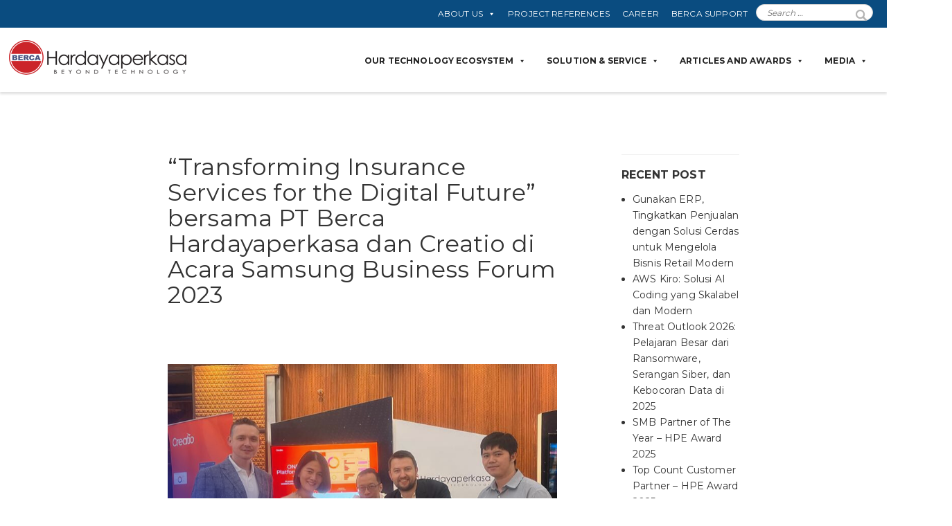

--- FILE ---
content_type: text/html; charset=UTF-8
request_url: https://www.berca.co.id/2023/06/08/transforming-insurance-services-for-the-digital-future-bersama-pt-berca-hardayaperkasa-dan-creatio-di-acara-samsung-business-forum-2023/
body_size: 73504
content:
	<!DOCTYPE html>
<html lang="en-US">
	<head>
				<meta charset="UTF-8">
		<meta name="viewport" content="width=device-width, initial-scale=1">
		<meta name='robots' content='index, follow, max-image-preview:large, max-snippet:-1, max-video-preview:-1' />
	<style>img:is([sizes="auto" i], [sizes^="auto," i]) { contain-intrinsic-size: 3000px 1500px }</style>
	
	<!-- This site is optimized with the Yoast SEO plugin v24.6 - https://yoast.com/wordpress/plugins/seo/ -->
	<title>&quot;Transforming Insurance Services for the Digital Future&quot; bersama PT Berca Hardayaperkasa dan Creatio di Acara Samsung Business Forum 2023 - Berca Hardayaperkasa</title>
	<meta name="description" content="PT Berca Hardayaperkasa bersama Creatio berpartispas dalam acara Samsung Business Forum dalam tema &quot;Transforming Insurance Services for the Digital Future&quot;" />
	<link rel="canonical" href="https://www.berca.co.id/2023/06/08/transforming-insurance-services-for-the-digital-future-bersama-pt-berca-hardayaperkasa-dan-creatio-di-acara-samsung-business-forum-2023/" />
	<meta property="og:locale" content="en_US" />
	<meta property="og:type" content="article" />
	<meta property="og:title" content="&quot;Transforming Insurance Services for the Digital Future&quot; bersama PT Berca Hardayaperkasa dan Creatio di Acara Samsung Business Forum 2023 - Berca Hardayaperkasa" />
	<meta property="og:description" content="PT Berca Hardayaperkasa bersama Creatio berpartispas dalam acara Samsung Business Forum dalam tema &quot;Transforming Insurance Services for the Digital Future&quot;" />
	<meta property="og:url" content="https://www.berca.co.id/2023/06/08/transforming-insurance-services-for-the-digital-future-bersama-pt-berca-hardayaperkasa-dan-creatio-di-acara-samsung-business-forum-2023/" />
	<meta property="og:site_name" content="Berca Hardayaperkasa" />
	<meta property="article:published_time" content="2023-06-08T04:38:27+00:00" />
	<meta property="article:modified_time" content="2023-07-10T06:39:52+00:00" />
	<meta property="og:image" content="https://assets.berca.co.id/wp-content/uploads/2023/06/09163734/Samsung-Business-Forum-2023-Transforming-Insurance-Services-for-the-Digital-Future.png" />
	<meta property="og:image:width" content="768" />
	<meta property="og:image:height" content="641" />
	<meta property="og:image:type" content="image/png" />
	<meta name="author" content="versha" />
	<meta name="twitter:card" content="summary_large_image" />
	<meta name="twitter:label1" content="Written by" />
	<meta name="twitter:data1" content="versha" />
	<meta name="twitter:label2" content="Est. reading time" />
	<meta name="twitter:data2" content="2 minutes" />
	<!-- / Yoast SEO plugin. -->


<link rel='dns-prefetch' href='//fonts.googleapis.com' />
<link rel="alternate" type="application/rss+xml" title="Berca Hardayaperkasa &raquo; Feed" href="https://www.berca.co.id/feed/" />
<link rel="alternate" type="application/rss+xml" title="Berca Hardayaperkasa &raquo; Comments Feed" href="https://www.berca.co.id/comments/feed/" />
<script type="text/javascript">
/* <![CDATA[ */
window._wpemojiSettings = {"baseUrl":"https:\/\/s.w.org\/images\/core\/emoji\/15.0.3\/72x72\/","ext":".png","svgUrl":"https:\/\/s.w.org\/images\/core\/emoji\/15.0.3\/svg\/","svgExt":".svg","source":{"concatemoji":"https:\/\/www.berca.co.id\/wp-includes\/js\/wp-emoji-release.min.js?ver=6.7.4"}};
/*! This file is auto-generated */
!function(i,n){var o,s,e;function c(e){try{var t={supportTests:e,timestamp:(new Date).valueOf()};sessionStorage.setItem(o,JSON.stringify(t))}catch(e){}}function p(e,t,n){e.clearRect(0,0,e.canvas.width,e.canvas.height),e.fillText(t,0,0);var t=new Uint32Array(e.getImageData(0,0,e.canvas.width,e.canvas.height).data),r=(e.clearRect(0,0,e.canvas.width,e.canvas.height),e.fillText(n,0,0),new Uint32Array(e.getImageData(0,0,e.canvas.width,e.canvas.height).data));return t.every(function(e,t){return e===r[t]})}function u(e,t,n){switch(t){case"flag":return n(e,"\ud83c\udff3\ufe0f\u200d\u26a7\ufe0f","\ud83c\udff3\ufe0f\u200b\u26a7\ufe0f")?!1:!n(e,"\ud83c\uddfa\ud83c\uddf3","\ud83c\uddfa\u200b\ud83c\uddf3")&&!n(e,"\ud83c\udff4\udb40\udc67\udb40\udc62\udb40\udc65\udb40\udc6e\udb40\udc67\udb40\udc7f","\ud83c\udff4\u200b\udb40\udc67\u200b\udb40\udc62\u200b\udb40\udc65\u200b\udb40\udc6e\u200b\udb40\udc67\u200b\udb40\udc7f");case"emoji":return!n(e,"\ud83d\udc26\u200d\u2b1b","\ud83d\udc26\u200b\u2b1b")}return!1}function f(e,t,n){var r="undefined"!=typeof WorkerGlobalScope&&self instanceof WorkerGlobalScope?new OffscreenCanvas(300,150):i.createElement("canvas"),a=r.getContext("2d",{willReadFrequently:!0}),o=(a.textBaseline="top",a.font="600 32px Arial",{});return e.forEach(function(e){o[e]=t(a,e,n)}),o}function t(e){var t=i.createElement("script");t.src=e,t.defer=!0,i.head.appendChild(t)}"undefined"!=typeof Promise&&(o="wpEmojiSettingsSupports",s=["flag","emoji"],n.supports={everything:!0,everythingExceptFlag:!0},e=new Promise(function(e){i.addEventListener("DOMContentLoaded",e,{once:!0})}),new Promise(function(t){var n=function(){try{var e=JSON.parse(sessionStorage.getItem(o));if("object"==typeof e&&"number"==typeof e.timestamp&&(new Date).valueOf()<e.timestamp+604800&&"object"==typeof e.supportTests)return e.supportTests}catch(e){}return null}();if(!n){if("undefined"!=typeof Worker&&"undefined"!=typeof OffscreenCanvas&&"undefined"!=typeof URL&&URL.createObjectURL&&"undefined"!=typeof Blob)try{var e="postMessage("+f.toString()+"("+[JSON.stringify(s),u.toString(),p.toString()].join(",")+"));",r=new Blob([e],{type:"text/javascript"}),a=new Worker(URL.createObjectURL(r),{name:"wpTestEmojiSupports"});return void(a.onmessage=function(e){c(n=e.data),a.terminate(),t(n)})}catch(e){}c(n=f(s,u,p))}t(n)}).then(function(e){for(var t in e)n.supports[t]=e[t],n.supports.everything=n.supports.everything&&n.supports[t],"flag"!==t&&(n.supports.everythingExceptFlag=n.supports.everythingExceptFlag&&n.supports[t]);n.supports.everythingExceptFlag=n.supports.everythingExceptFlag&&!n.supports.flag,n.DOMReady=!1,n.readyCallback=function(){n.DOMReady=!0}}).then(function(){return e}).then(function(){var e;n.supports.everything||(n.readyCallback(),(e=n.source||{}).concatemoji?t(e.concatemoji):e.wpemoji&&e.twemoji&&(t(e.twemoji),t(e.wpemoji)))}))}((window,document),window._wpemojiSettings);
/* ]]> */
</script>

<link rel='stylesheet' id='pt-cv-public-style-css' href='https://www.berca.co.id/wp-content/plugins/content-views-query-and-display-post-page/public/assets/css/cv.css?ver=4.1' type='text/css' media='all' />
<style id='wp-emoji-styles-inline-css' type='text/css'>

	img.wp-smiley, img.emoji {
		display: inline !important;
		border: none !important;
		box-shadow: none !important;
		height: 1em !important;
		width: 1em !important;
		margin: 0 0.07em !important;
		vertical-align: -0.1em !important;
		background: none !important;
		padding: 0 !important;
	}
</style>
<link rel='stylesheet' id='wp-block-library-css' href='https://www.berca.co.id/wp-includes/css/dist/block-library/style.min.css?ver=6.7.4' type='text/css' media='all' />
<style id='wp-job-openings-blocks-style-inline-css' type='text/css'>
.wp-block-create-block-wjo-block{background-color:#21759b;border:1px dotted red;color:#fff;padding:2px}.awsm-b-row{display:-webkit-box;display:-ms-flexbox;display:-webkit-flex;display:flex;display:flexbox;-webkit-flex-flow:row wrap;margin:0 -15px;-webkit-box-orient:horizontal;-webkit-box-direction:normal;-ms-flex-flow:row wrap;flex-flow:row wrap}.awsm-b-row,.awsm-b-row *,.awsm-b-row :after,.awsm-b-row :before{-webkit-box-sizing:border-box;box-sizing:border-box}.awsm-b-grid-item{display:-webkit-box;display:-ms-flexbox;display:-webkit-flex;display:flex;float:left;padding:0 15px!important;width:33.333%;-webkit-box-orient:vertical;-webkit-box-direction:normal;-ms-flex-direction:column;flex-direction:column;-webkit-flex-direction:column}.awsm-b-grid-col-4 .awsm-b-grid-item{width:25%}.awsm-b-grid-col-2 .awsm-b-grid-item{width:50%}.awsm-b-grid-col .awsm-b-grid-item{width:100%}.awsm-b-job-hide{display:none!important}.awsm-job-show{display:block!important}.awsm-b-job-item{background:#fff;font-size:14px;padding:20px}a.awsm-b-job-item{text-decoration:none!important}.awsm-b-grid-item .awsm-b-job-item{border:1px solid #dddfe3;border-radius:2px;-webkit-box-shadow:0 1px 4px 0 rgba(0,0,0,.05);box-shadow:0 1px 4px 0 rgba(0,0,0,.05);display:-webkit-box;display:-ms-flexbox;display:-webkit-flex;display:flex;margin-bottom:30px;-webkit-box-orient:vertical;-webkit-box-direction:normal;-ms-flex-direction:column;flex-direction:column;-webkit-flex-direction:column;-webkit-box-flex:1;-ms-flex-positive:1;flex-grow:1;-webkit-flex-grow:1;-webkit-transition:all .3s ease;transition:all .3s ease}.awsm-b-grid-item .awsm-b-job-item:focus,.awsm-b-grid-item .awsm-b-job-item:hover{-webkit-box-shadow:0 3px 15px -5px rgba(0,0,0,.2);box-shadow:0 3px 15px -5px rgba(0,0,0,.2)}.awsm-b-grid-item .awsm-job-featured-image{margin-bottom:14px}.awsm-b-job-item h2.awsm-b-job-post-title{font-size:18px;margin:0 0 15px;text-align:left}.awsm-b-job-item h2.awsm-b-job-post-title a{font-size:18px}.awsm-b-grid-item .awsm-job-info{margin-bottom:10px;min-height:83px}.awsm-b-grid-item .awsm-job-info p{margin:0 0 8px}.awsm-b-job-wrap:after{clear:both;content:"";display:table}.awsm-b-filter-wrap,.awsm-b-filter-wrap *{-webkit-box-sizing:border-box;box-sizing:border-box}.awsm-b-filter-wrap{margin:0 -10px 20px}.awsm-b-filter-wrap form{display:-webkit-box;display:-webkit-flex;display:-ms-flexbox;display:flex;-webkit-flex-wrap:wrap;-ms-flex-wrap:wrap;flex-wrap:wrap}.awsm-b-filter-wrap .awsm-b-filter-items{display:none}.awsm-b-filter-wrap.awsm-b-full-width-search-filter-wrap .awsm-b-filter-item-search,.awsm-b-filter-wrap.awsm-b-full-width-search-filter-wrap .awsm-b-filter-items,.awsm-b-filter-wrap.awsm-b-no-search-filter-wrap .awsm-b-filter-items{width:100%}.awsm-b-filter-toggle{border:1px solid #ccc;border-radius:4px;display:-webkit-box;display:-webkit-flex;display:-ms-flexbox;display:flex;-webkit-flex-flow:wrap;-ms-flex-flow:wrap;flex-flow:wrap;margin:0 10px 10px;outline:none!important;padding:12px;width:46px}.awsm-b-filter-toggle.awsm-on{background:#ccc}.awsm-b-filter-toggle svg{height:20px;width:20px}.awsm-b-filter-wrap.awsm-b-no-search-filter-wrap .awsm-b-filter-toggle{width:100%;-webkit-box-align:center;-webkit-align-items:center;-ms-flex-align:center;align-items:center;-webkit-box-pack:justify;-webkit-justify-content:space-between;-ms-flex-pack:justify;justify-content:space-between;text-decoration:none}.awsm-b-filter-wrap.awsm-b-no-search-filter-wrap .awsm-b-filter-toggle svg{height:22px;width:22px}@media(min-width:768px){.awsm-b-filter-wrap .awsm-b-filter-items{display:-webkit-box!important;display:-webkit-flex!important;display:-ms-flexbox!important;display:flex!important;-webkit-flex-wrap:wrap;-ms-flex-wrap:wrap;flex-wrap:wrap;width:calc(100% - 250px)}.awsm-b-filter-toggle{display:none}.awsm-b-filter-item-search{width:250px}}.awsm-b-filter-wrap .awsm-b-filter-item{padding:0 10px 10px}.awsm-b-filter-item-search{padding:0 10px 10px;position:relative}@media(max-width:768px){.awsm-b-filter-wrap .awsm-b-filter-items{width:100%}.awsm-b-filter-item-search{width:calc(100% - 66px)}.awsm-b-filter-wrap .awsm-b-filter-item .awsm-selectric-wrapper{min-width:100%}}.awsm-b-filter-wrap .awsm-b-filter-item .awsm-b-job-form-control{min-height:48px;padding-right:58px}.awsm-b-filter-item-search .awsm-b-job-form-control{min-height:48px;padding-right:48px}.awsm-b-filter-item-search-in{position:relative}.awsm-b-filter-item-search .awsm-b-job-search-icon-wrapper{color:#ccc;cursor:pointer;font-size:16px;height:100%;line-height:48px;position:absolute;right:0;text-align:center;top:0;width:48px}.awsm-b-jobs-none-container{padding:25px}.awsm-b-jobs-none-container p{margin:0;padding:5px}.awsm-b-row .awsm-b-jobs-pagination{padding:0 15px;width:100%}.awsm-b-jobs-pagination{float:left;width:100%}.awsm-b-load-more-main a.awsm-b-load-more,.awsm-load-more-classic a.page-numbers{background:#fff;border:1px solid #dddfe3;-webkit-box-shadow:0 1px 4px 0 rgba(0,0,0,.05);box-shadow:0 1px 4px 0 rgba(0,0,0,.05);display:block;margin:0!important;outline:none!important;padding:20px;text-align:center;text-decoration:none!important;-webkit-transition:all .3s ease;transition:all .3s ease}.awsm-load-more-classic a.page-numbers,.awsm-load-more-classic span.page-numbers{font-size:90%;padding:5px 10px}.awsm-load-more-classic{text-align:center}.awsm-b-load-more-main a.awsm-load-more:focus,.awsm-b-load-more-main a.awsm-load-more:hover,.awsm-load-more-classic a.page-numbers:focus,.awsm-load-more-classic a.page-numbers:hover{-webkit-box-shadow:0 3px 15px -5px rgba(0,0,0,.2);box-shadow:0 3px 15px -5px rgba(0,0,0,.2)}.awsm-b-jobs-pagination.awsm-load-more-classic ul{list-style:none;margin:0;padding:0}.awsm-b-jobs-pagination.awsm-load-more-classic ul li{display:inline-block}.awsm-b-lists{border:1px solid #ededed}.awsm-b-list-item{width:100%}.awsm-b-list-item h2.awsm-job-b-post-title{margin-bottom:0}.awsm-b-list-item .awsm-job-featured-image{float:left;margin-right:10px}.awsm-b-list-item .awsm-job-featured-image img{height:50px;width:50px}.awsm-b-list-item .awsm-b-job-item{border-bottom:1px solid rgba(0,0,0,.13)}.awsm-b-list-item .awsm-b-job-item:after{clear:both;content:"";display:table}.awsm-b-list-left-col{float:left;width:50%}.awsm-b-list-right-col{float:left;text-align:right;width:50%}.awsm-b-list-item .awsm-job-specification-wrapper{display:inline-block;vertical-align:middle}.awsm-b-list-item .awsm-job-specification-item{display:inline-block;margin:0 15px 0 0;vertical-align:middle}a.awsm-b-job-item .awsm-job-specification-item{color:#4c4c4c}.awsm-b-list-item .awsm-job-more-container{display:inline-block;vertical-align:middle}.awsm-job-more-container .awsm-job-more span:before{content:"→"}.awsm-b-lists .awsm-b-jobs-pagination{margin-top:30px}.awsm-job-specification-item>[class^=awsm-job-icon-]{margin-right:6px}.awsm-job-specification-term:after{content:", "}.awsm-job-specification-term:last-child:after{content:""}.awsm-job-single-wrap,.awsm-job-single-wrap *,.awsm-job-single-wrap :after,.awsm-job-single-wrap :before{-webkit-box-sizing:border-box;box-sizing:border-box}.awsm-job-single-wrap{margin-bottom:1.3em}.awsm-job-single-wrap:after{clear:both;content:"";display:table}.awsm-job-content{padding-bottom:32px}.awsm-job-single-wrap.awsm-col-2 .awsm-job-content{float:left;padding-right:15px;width:55%}.awsm-job-single-wrap.awsm-col-2 .awsm-job-form{float:left;padding-left:15px;width:45%}.awsm-job-head,.awsm_job_spec_above_content{margin-bottom:20px}.awsm-job-head h1{margin:0 0 20px}.awsm-job-list-info span{margin-right:10px}.awsm-job-single-wrap .awsm-job-expiration-label{font-weight:700}.awsm-job-form-inner{background:#fff;border:1px solid #dddfe3;padding:35px}.awsm-job-form-inner h2{margin:0 0 30px}.awsm-job-form-group{margin-bottom:20px}.awsm-job-form-group input[type=checkbox],.awsm-job-form-group input[type=radio]{margin-right:5px}.awsm-job-form-group label{display:block;margin-bottom:10px}.awsm-job-form-options-container label,.awsm-job-inline-group label{display:inline;font-weight:400}.awsm-b-job-form-control{display:block;width:100%}.awsm-job-form-options-container span{display:inline-block;margin-bottom:10px;margin-left:10px}.awsm-job-submit{background:#0195ff;border:1px solid #0195ff;color:#fff;padding:10px 30px}.awsm-job-submit:focus,.awsm-job-submit:hover{background:rgba(0,0,0,0);color:#0195ff}.awsm-job-form-error{color:#db4c4c;font-weight:500}.awsm-b-job-form-control.awsm-job-form-error,.awsm-b-job-form-control.awsm-job-form-error:focus{border:1px solid #db4c4c}.awsm-error-message,.awsm-success-message{padding:12px 25px}.awsm-error-message p:empty,.awsm-success-message p:empty{display:none}.awsm-error-message p,.awsm-success-message p{margin:0!important;padding:0!important}.awsm-success-message{border:1px solid #1ea508}.awsm-error-message{border:1px solid #db4c4c}ul.awsm-error-message li{line-height:1.8em;margin-left:1.2em}.awsm-expired-message{padding:25px}.awsm-expired-message p{margin:1em 0}.awsm-job-container{margin:0 auto;max-width:1170px;padding:50px 0;width:100%}.awsm-jobs-loading{position:relative}.awsm-b-job-listings:after{content:"";height:100%;left:0;opacity:0;position:absolute;top:0;-webkit-transition:all .3s ease;transition:all .3s ease;visibility:hidden;width:100%}.awsm-b-job-listings.awsm-jobs-loading:after{opacity:1;visibility:visible}.awsm-b-sr-only{height:1px;margin:-1px;overflow:hidden;padding:0;position:absolute;width:1px;clip:rect(0,0,0,0);border:0}@media(max-width:1024px){.awsm-b-grid-col-4 .awsm-b-grid-item{width:33.333%}}@media(max-width:992px){.awsm-job-single-wrap.awsm-col-2 .awsm-job-content{padding-right:0;width:100%}.awsm-job-single-wrap.awsm-col-2 .awsm-job-form{padding-left:0;width:100%}}@media(max-width:768px){.awsm-b-grid-col-3 .awsm-b-grid-item,.awsm-b-grid-col-4 .awsm-b-grid-item,.awsm-b-grid-item{width:50%}.awsm-b-list-left-col{padding-bottom:10px;width:100%}.awsm-b-list-right-col{text-align:left;width:100%}}@media(max-width:648px){.awsm-b-grid-col-2 .awsm-b-grid-item,.awsm-b-grid-col-3 .awsm-b-grid-item,.awsm-b-grid-col-4 .awsm-b-grid-item,.awsm-b-grid-item{width:100%}.awsm-b-list-item .awsm-job-specification-wrapper{display:block;float:none;padding-bottom:5px}.awsm-b-list-item .awsm-job-more-container{display:block;float:none}}.awsm-job-form-plugin-style .awsm-b-job-form-control{border:1px solid #ccc;border-radius:4px;color:#060606;display:block;font:inherit;line-height:1;min-height:46px;padding:8px 15px;-webkit-transition:all .3s ease;transition:all .3s ease;width:100%}.awsm-job-form-plugin-style .awsm-b-job-form-control:focus{border-color:#060606;-webkit-box-shadow:none;box-shadow:none;outline:none}.awsm-job-form-plugin-style .awsm-b-job-form-control.awsm-job-form-error{border-color:#db4c4c}.awsm-job-form-plugin-style textarea.awsm-b-job-form-control{min-height:80px}.awsm-job-form-plugin-style .awsm-application-submit-btn,.awsm-job-form-plugin-style .awsm-jobs-primary-button{background:#060606;border-radius:45px;color:#fff;padding:16px 32px;-webkit-transition:all .3s ease;transition:all .3s ease}.awsm-job-form-plugin-style .awsm-application-submit-btn:focus,.awsm-job-form-plugin-style .awsm-application-submit-btn:hover,.awsm-job-form-plugin-style .awsm-jobs-primary-button:focus,.awsm-job-form-plugin-style .awsm-jobs-primary-button:hover{background:#060606;color:#fff;outline:none}.awsm-job-form-plugin-style .awsm-jobs-primary-button{cursor:pointer}.awsm-job-form-plugin-style .awsm-jobs-primary-button:disabled{opacity:.5;pointer-events:none}.awsm-job-form-plugin-style .awsm-selectric{border-color:#ccc;border-radius:4px;-webkit-box-shadow:none;box-shadow:none}.awsm-job-form-plugin-style .awsm-selectric-open .awsm-selectric{border-color:#060606}.awsm-job-form-plugin-style .awsm-selectric .label{margin-left:15px}.awsm-jobs-is-block-theme .site-branding{padding:0 2.1rem}.awsm-jobs-is-block-theme .site-content{padding:0 2.1rem 3rem}.awsm-jobs-is-block-theme .site-title{margin-bottom:0}.awsm-b-job-wrap,.awsm-b-job-wrap *{-webkit-box-sizing:border-box;box-sizing:border-box}

</style>
<link rel='stylesheet' id='awsm-jobs-general-css' href='https://www.berca.co.id/wp-content/plugins/wp-job-openings/assets/css/general.min.css?ver=3.5.0' type='text/css' media='all' />
<link rel='stylesheet' id='awsm-jobs-style-css' href='https://www.berca.co.id/wp-content/plugins/wp-job-openings/assets/css/style.min.css?ver=3.5.0' type='text/css' media='all' />
<style id='classic-theme-styles-inline-css' type='text/css'>
/*! This file is auto-generated */
.wp-block-button__link{color:#fff;background-color:#32373c;border-radius:9999px;box-shadow:none;text-decoration:none;padding:calc(.667em + 2px) calc(1.333em + 2px);font-size:1.125em}.wp-block-file__button{background:#32373c;color:#fff;text-decoration:none}
</style>
<style id='global-styles-inline-css' type='text/css'>
:root{--wp--preset--aspect-ratio--square: 1;--wp--preset--aspect-ratio--4-3: 4/3;--wp--preset--aspect-ratio--3-4: 3/4;--wp--preset--aspect-ratio--3-2: 3/2;--wp--preset--aspect-ratio--2-3: 2/3;--wp--preset--aspect-ratio--16-9: 16/9;--wp--preset--aspect-ratio--9-16: 9/16;--wp--preset--color--black: #000000;--wp--preset--color--cyan-bluish-gray: #abb8c3;--wp--preset--color--white: #ffffff;--wp--preset--color--pale-pink: #f78da7;--wp--preset--color--vivid-red: #cf2e2e;--wp--preset--color--luminous-vivid-orange: #ff6900;--wp--preset--color--luminous-vivid-amber: #fcb900;--wp--preset--color--light-green-cyan: #7bdcb5;--wp--preset--color--vivid-green-cyan: #00d084;--wp--preset--color--pale-cyan-blue: #8ed1fc;--wp--preset--color--vivid-cyan-blue: #0693e3;--wp--preset--color--vivid-purple: #9b51e0;--wp--preset--gradient--vivid-cyan-blue-to-vivid-purple: linear-gradient(135deg,rgba(6,147,227,1) 0%,rgb(155,81,224) 100%);--wp--preset--gradient--light-green-cyan-to-vivid-green-cyan: linear-gradient(135deg,rgb(122,220,180) 0%,rgb(0,208,130) 100%);--wp--preset--gradient--luminous-vivid-amber-to-luminous-vivid-orange: linear-gradient(135deg,rgba(252,185,0,1) 0%,rgba(255,105,0,1) 100%);--wp--preset--gradient--luminous-vivid-orange-to-vivid-red: linear-gradient(135deg,rgba(255,105,0,1) 0%,rgb(207,46,46) 100%);--wp--preset--gradient--very-light-gray-to-cyan-bluish-gray: linear-gradient(135deg,rgb(238,238,238) 0%,rgb(169,184,195) 100%);--wp--preset--gradient--cool-to-warm-spectrum: linear-gradient(135deg,rgb(74,234,220) 0%,rgb(151,120,209) 20%,rgb(207,42,186) 40%,rgb(238,44,130) 60%,rgb(251,105,98) 80%,rgb(254,248,76) 100%);--wp--preset--gradient--blush-light-purple: linear-gradient(135deg,rgb(255,206,236) 0%,rgb(152,150,240) 100%);--wp--preset--gradient--blush-bordeaux: linear-gradient(135deg,rgb(254,205,165) 0%,rgb(254,45,45) 50%,rgb(107,0,62) 100%);--wp--preset--gradient--luminous-dusk: linear-gradient(135deg,rgb(255,203,112) 0%,rgb(199,81,192) 50%,rgb(65,88,208) 100%);--wp--preset--gradient--pale-ocean: linear-gradient(135deg,rgb(255,245,203) 0%,rgb(182,227,212) 50%,rgb(51,167,181) 100%);--wp--preset--gradient--electric-grass: linear-gradient(135deg,rgb(202,248,128) 0%,rgb(113,206,126) 100%);--wp--preset--gradient--midnight: linear-gradient(135deg,rgb(2,3,129) 0%,rgb(40,116,252) 100%);--wp--preset--font-size--small: 13px;--wp--preset--font-size--medium: 20px;--wp--preset--font-size--large: 36px;--wp--preset--font-size--x-large: 42px;--wp--preset--spacing--20: 0.44rem;--wp--preset--spacing--30: 0.67rem;--wp--preset--spacing--40: 1rem;--wp--preset--spacing--50: 1.5rem;--wp--preset--spacing--60: 2.25rem;--wp--preset--spacing--70: 3.38rem;--wp--preset--spacing--80: 5.06rem;--wp--preset--shadow--natural: 6px 6px 9px rgba(0, 0, 0, 0.2);--wp--preset--shadow--deep: 12px 12px 50px rgba(0, 0, 0, 0.4);--wp--preset--shadow--sharp: 6px 6px 0px rgba(0, 0, 0, 0.2);--wp--preset--shadow--outlined: 6px 6px 0px -3px rgba(255, 255, 255, 1), 6px 6px rgba(0, 0, 0, 1);--wp--preset--shadow--crisp: 6px 6px 0px rgba(0, 0, 0, 1);}:where(.is-layout-flex){gap: 0.5em;}:where(.is-layout-grid){gap: 0.5em;}body .is-layout-flex{display: flex;}.is-layout-flex{flex-wrap: wrap;align-items: center;}.is-layout-flex > :is(*, div){margin: 0;}body .is-layout-grid{display: grid;}.is-layout-grid > :is(*, div){margin: 0;}:where(.wp-block-columns.is-layout-flex){gap: 2em;}:where(.wp-block-columns.is-layout-grid){gap: 2em;}:where(.wp-block-post-template.is-layout-flex){gap: 1.25em;}:where(.wp-block-post-template.is-layout-grid){gap: 1.25em;}.has-black-color{color: var(--wp--preset--color--black) !important;}.has-cyan-bluish-gray-color{color: var(--wp--preset--color--cyan-bluish-gray) !important;}.has-white-color{color: var(--wp--preset--color--white) !important;}.has-pale-pink-color{color: var(--wp--preset--color--pale-pink) !important;}.has-vivid-red-color{color: var(--wp--preset--color--vivid-red) !important;}.has-luminous-vivid-orange-color{color: var(--wp--preset--color--luminous-vivid-orange) !important;}.has-luminous-vivid-amber-color{color: var(--wp--preset--color--luminous-vivid-amber) !important;}.has-light-green-cyan-color{color: var(--wp--preset--color--light-green-cyan) !important;}.has-vivid-green-cyan-color{color: var(--wp--preset--color--vivid-green-cyan) !important;}.has-pale-cyan-blue-color{color: var(--wp--preset--color--pale-cyan-blue) !important;}.has-vivid-cyan-blue-color{color: var(--wp--preset--color--vivid-cyan-blue) !important;}.has-vivid-purple-color{color: var(--wp--preset--color--vivid-purple) !important;}.has-black-background-color{background-color: var(--wp--preset--color--black) !important;}.has-cyan-bluish-gray-background-color{background-color: var(--wp--preset--color--cyan-bluish-gray) !important;}.has-white-background-color{background-color: var(--wp--preset--color--white) !important;}.has-pale-pink-background-color{background-color: var(--wp--preset--color--pale-pink) !important;}.has-vivid-red-background-color{background-color: var(--wp--preset--color--vivid-red) !important;}.has-luminous-vivid-orange-background-color{background-color: var(--wp--preset--color--luminous-vivid-orange) !important;}.has-luminous-vivid-amber-background-color{background-color: var(--wp--preset--color--luminous-vivid-amber) !important;}.has-light-green-cyan-background-color{background-color: var(--wp--preset--color--light-green-cyan) !important;}.has-vivid-green-cyan-background-color{background-color: var(--wp--preset--color--vivid-green-cyan) !important;}.has-pale-cyan-blue-background-color{background-color: var(--wp--preset--color--pale-cyan-blue) !important;}.has-vivid-cyan-blue-background-color{background-color: var(--wp--preset--color--vivid-cyan-blue) !important;}.has-vivid-purple-background-color{background-color: var(--wp--preset--color--vivid-purple) !important;}.has-black-border-color{border-color: var(--wp--preset--color--black) !important;}.has-cyan-bluish-gray-border-color{border-color: var(--wp--preset--color--cyan-bluish-gray) !important;}.has-white-border-color{border-color: var(--wp--preset--color--white) !important;}.has-pale-pink-border-color{border-color: var(--wp--preset--color--pale-pink) !important;}.has-vivid-red-border-color{border-color: var(--wp--preset--color--vivid-red) !important;}.has-luminous-vivid-orange-border-color{border-color: var(--wp--preset--color--luminous-vivid-orange) !important;}.has-luminous-vivid-amber-border-color{border-color: var(--wp--preset--color--luminous-vivid-amber) !important;}.has-light-green-cyan-border-color{border-color: var(--wp--preset--color--light-green-cyan) !important;}.has-vivid-green-cyan-border-color{border-color: var(--wp--preset--color--vivid-green-cyan) !important;}.has-pale-cyan-blue-border-color{border-color: var(--wp--preset--color--pale-cyan-blue) !important;}.has-vivid-cyan-blue-border-color{border-color: var(--wp--preset--color--vivid-cyan-blue) !important;}.has-vivid-purple-border-color{border-color: var(--wp--preset--color--vivid-purple) !important;}.has-vivid-cyan-blue-to-vivid-purple-gradient-background{background: var(--wp--preset--gradient--vivid-cyan-blue-to-vivid-purple) !important;}.has-light-green-cyan-to-vivid-green-cyan-gradient-background{background: var(--wp--preset--gradient--light-green-cyan-to-vivid-green-cyan) !important;}.has-luminous-vivid-amber-to-luminous-vivid-orange-gradient-background{background: var(--wp--preset--gradient--luminous-vivid-amber-to-luminous-vivid-orange) !important;}.has-luminous-vivid-orange-to-vivid-red-gradient-background{background: var(--wp--preset--gradient--luminous-vivid-orange-to-vivid-red) !important;}.has-very-light-gray-to-cyan-bluish-gray-gradient-background{background: var(--wp--preset--gradient--very-light-gray-to-cyan-bluish-gray) !important;}.has-cool-to-warm-spectrum-gradient-background{background: var(--wp--preset--gradient--cool-to-warm-spectrum) !important;}.has-blush-light-purple-gradient-background{background: var(--wp--preset--gradient--blush-light-purple) !important;}.has-blush-bordeaux-gradient-background{background: var(--wp--preset--gradient--blush-bordeaux) !important;}.has-luminous-dusk-gradient-background{background: var(--wp--preset--gradient--luminous-dusk) !important;}.has-pale-ocean-gradient-background{background: var(--wp--preset--gradient--pale-ocean) !important;}.has-electric-grass-gradient-background{background: var(--wp--preset--gradient--electric-grass) !important;}.has-midnight-gradient-background{background: var(--wp--preset--gradient--midnight) !important;}.has-small-font-size{font-size: var(--wp--preset--font-size--small) !important;}.has-medium-font-size{font-size: var(--wp--preset--font-size--medium) !important;}.has-large-font-size{font-size: var(--wp--preset--font-size--large) !important;}.has-x-large-font-size{font-size: var(--wp--preset--font-size--x-large) !important;}
:where(.wp-block-post-template.is-layout-flex){gap: 1.25em;}:where(.wp-block-post-template.is-layout-grid){gap: 1.25em;}
:where(.wp-block-columns.is-layout-flex){gap: 2em;}:where(.wp-block-columns.is-layout-grid){gap: 2em;}
:root :where(.wp-block-pullquote){font-size: 1.5em;line-height: 1.6;}
</style>
<link rel='stylesheet' id='agile-store-locator-init-css' href='https://www.berca.co.id/wp-content/plugins/agile-store-locator/public/css/init.css?ver=1.5' type='text/css' media='all' />
<link rel='stylesheet' id='pb_animate-css' href='https://www.berca.co.id/wp-content/plugins/ays-popup-box/public/css/animate.css?ver=5.4.6' type='text/css' media='all' />
<link rel='stylesheet' id='contact-form-7-css' href='https://www.berca.co.id/wp-content/plugins/contact-form-7/includes/css/styles.css?ver=6.0.4' type='text/css' media='all' />
<link rel='stylesheet' id='survey-maker-min-css' href='https://www.berca.co.id/wp-content/plugins/survey-maker/public/css/survey-maker-public-min.css?ver=5.1.8.0' type='text/css' media='all' />
<link rel='stylesheet' id='wpcf7-redirect-script-frontend-css' href='https://www.berca.co.id/wp-content/plugins/wpcf7-redirect/build/css/wpcf7-redirect-frontend.min.css?ver=1.1' type='text/css' media='all' />
<link rel='stylesheet' id='dashicons-css' href='https://www.berca.co.id/wp-includes/css/dashicons.min.css?ver=6.7.4' type='text/css' media='all' />
<link rel='stylesheet' id='visualcomposerstarter-font-css' href='https://www.berca.co.id/wp-content/themes/visual-composer-starter/css/vc-font/visual-composer-starter-font.min.css?ver=3.3' type='text/css' media='all' />
<link rel='stylesheet' id='visualcomposerstarter-general-css' href='https://www.berca.co.id/wp-content/themes/visual-composer-starter/css/styles/style.min.css?ver=3.3' type='text/css' media='all' />
<link rel='stylesheet' id='visualcomposerstarter-responsive-css' href='https://www.berca.co.id/wp-content/themes/visual-composer-starter/css/styles/responsive.min.css?ver=3.3' type='text/css' media='all' />
<link rel='stylesheet' id='visualcomposerstarter-style-css' href='https://www.berca.co.id/wp-content/themes/visual-composer-starter/style.css?ver=6.7.4' type='text/css' media='all' />
<style id='visualcomposerstarter-style-inline-css' type='text/css'>

	/*Body fonts and style*/
	body,
	#main-menu ul li ul li,
	.comment-content cite,
	.entry-content cite,
	.visualcomposerstarter legend
	 { font-family: Montserrat, sans-serif; }
	 body,
	 .sidebar-widget-area a:hover, .sidebar-widget-area a:focus,
	 .sidebar-widget-area .widget_recent_entries ul li:hover, .sidebar-widget-area .widget_archive ul li:hover, .sidebar-widget-area .widget_categories ul li:hover, .sidebar-widget-area .widget_meta ul li:hover, .sidebar-widget-area .widget_recent_entries ul li:focus, .sidebar-widget-area .widget_archive ul li:focus, .sidebar-widget-area .widget_categories ul li:focus, .sidebar-widget-area .widget_meta ul li:focus { color: #555555; }
	  .comment-content table,
	  .entry-content table { border-color: #555555; }
	  .entry-full-content .entry-author-data .author-biography,
	  .entry-full-content .entry-meta,
	  .nav-links.post-navigation a .meta-nav,
	  .search-results-header h4,
	  .entry-preview .entry-meta li,
	  .entry-preview .entry-meta li a,
	  .entry-content .gallery-caption,
	  .comment-content blockquote,
	  .entry-content blockquote,
	  .wp-caption .wp-caption-text,
	  .comments-area .comment-list .comment-metadata a { color: #777777; }
	  .comments-area .comment-list .comment-metadata a:hover,
	  .comments-area .comment-list .comment-metadata a:focus { border-bottom-color: #777777; }
	  a,
	  .comments-area .comment-list .reply a,
	  .comments-area span.required,
	  .comments-area .comment-subscription-form label:before,
	  .entry-preview .entry-meta li a:hover:before,
	  .entry-preview .entry-meta li a:focus:before,
	  .entry-preview .entry-meta li.entry-meta-category:hover:before,
	  .entry-content p a:hover,
	  .entry-content ol a:hover,
	  .entry-content ul a:hover,
	  .entry-content table a:hover,
	  .entry-content datalist a:hover,
	  .entry-content blockquote a:hover,
	  .entry-content dl a:hover,
	  .entry-content address a:hover,
	  .entry-content p a:focus,
	  .entry-content ol a:focus,
	  .entry-content ul a:focus,
	  .entry-content table a:focus,
	  .entry-content datalist a:focus,
	  .entry-content blockquote a:focus,
	  .entry-content dl a:focus,
	  .entry-content address a:focus,
	  .entry-content ul > li:before,
	  .comment-content p a:hover,
	  .comment-content ol a:hover,
	  .comment-content ul a:hover,
	  .comment-content table a:hover,
	  .comment-content datalist a:hover,
	  .comment-content blockquote a:hover,
	  .comment-content dl a:hover,
	  .comment-content address a:hover,
	  .comment-content p a:focus,
	  .comment-content ol a:focus,
	  .comment-content ul a:focus,
	  .comment-content table a:focus,
	  .comment-content datalist a:focus,
	  .comment-content blockquote a:focus,
	  .comment-content dl a:focus,
	  .comment-content address a:focus,
	  .comment-content ul > li:before,
	  .sidebar-widget-area .widget_recent_entries ul li,
	  .sidebar-widget-area .widget_archive ul li,
	  .sidebar-widget-area .widget_categories ul li,
	  .sidebar-widget-area .widget_meta ul li { color: #0a4c80; }     
	  .comments-area .comment-list .reply a:hover,
	  .comments-area .comment-list .reply a:focus,
	  .comment-content p a,
	  .comment-content ol a,
	  .comment-content ul a,
	  .comment-content table a,
	  .comment-content datalist a,
	  .comment-content blockquote a,
	  .comment-content dl a,
	  .comment-content address a,
	  .entry-content p a,
	  .entry-content ol a,
	  .entry-content ul a,
	  .entry-content table a,
	  .entry-content datalist a,
	  .entry-content blockquote a,
	  .entry-content dl a,
	  .entry-content address a { border-bottom-color: #0a4c80; }    
	  .entry-content blockquote, .comment-content { border-left-color: #0a4c80; }
	  
	  html, #main-menu ul li ul li { font-size: 16px }
	  body, #footer, .footer-widget-area .widget-title { line-height: 1.7; }
	  body {
		letter-spacing: 0.01rem;
		font-weight: 400;
		font-style: normal;
		text-transform: none;
	  }
	  
	  .comment-content address,
	  .comment-content blockquote,
	  .comment-content datalist,
	  .comment-content dl,
	  .comment-content ol,
	  .comment-content p,
	  .comment-content table,
	  .comment-content ul,
	  .entry-content address,
	  .entry-content blockquote,
	  .entry-content datalist,
	  .entry-content dl,
	  .entry-content ol,
	  .entry-content p,
	  .entry-content table,
	  .entry-content ul {
		margin-top: 0;
		margin-bottom: 1.5rem;
	  }
	  
	  /*Buttons font and style*/
	  .comments-area .form-submit input[type=submit],
	  .blue-button { 
			background-color: #0a4c80; 
			color: #f4f4f4;
			font-family: Montserrat;
			font-size: 16px;
			font-weight: 400;
			font-style: normal;
			letter-spacing: 0.01rem;
			line-height: 1;
			text-transform: none;
			margin-top: 0;
			margin-bottom: 0;
	  }
	  .comments-area .form-submit input[type=submit]:hover,
	  .comments-area .form-submit input[type=submit]:focus,
	  .blue-button:hover, .blue-button:focus, 
	  .entry-content p a.blue-button:hover { 
			background-color: #0a4c80; 
			color: #f4f4f4; 
	  }
	  
	  .nav-links.archive-navigation .page-numbers {
	        background-color: #0a4c80; 
			color: #f4f4f4;
	  }
	  
	  .nav-links.archive-navigation a.page-numbers:hover, 
	  .nav-links.archive-navigation a.page-numbers:focus, 
	  .nav-links.archive-navigation .page-numbers.current {
	        background-color: #0a4c80; 
			color: #f4f4f4; 
	  }
	  .visualcomposerstarter #review_form #respond .form-submit .submit
	   {
	  		background-color: #0a4c80; 
			color: #f4f4f4;
			font-family: Montserrat;
			font-size: 16px;
			font-weight: 400;
			font-style: normal;
			letter-spacing: 0.01rem;
			line-height: 1;
			text-transform: none;
			margin-top: 0;
			margin-bottom: 0;
	  }
	  .visualcomposerstarter #review_form #respond .form-submit .submit:hover,
	  .visualcomposerstarter #review_form #respond .form-submit .submit:focus { 
			background-color: #0a4c80; 
			color: #f4f4f4; 
	  }
	
	/*Headers fonts and style*/
	.header-widgetised-area .widget_text,
	 #main-menu > ul > li > a, 
	 .entry-full-content .entry-author-data .author-name, 
	 .nav-links.post-navigation a .post-title, 
	 .comments-area .comment-list .comment-author,
	 .comments-area .comment-list .reply a,
	 .comments-area .comment-form-comment label,
	 .comments-area .comment-form-author label,
	 .comments-area .comment-form-email label,
	 .comments-area .comment-form-url label,
	 .comment-content blockquote,
	 .entry-content blockquote { font-family: Montserrat; }
	.entry-full-content .entry-author-data .author-name,
	.entry-full-content .entry-meta a,
	.nav-links.post-navigation a .post-title,
	.comments-area .comment-list .comment-author,
	.comments-area .comment-list .comment-author a,
	.search-results-header h4 strong,
	.entry-preview .entry-meta li a:hover,
	.entry-preview .entry-meta li a:focus { color: #333333; }
	
	.entry-full-content .entry-meta a,
	.comments-area .comment-list .comment-author a:hover,
	.comments-area .comment-list .comment-author a:focus,
	.nav-links.post-navigation a .post-title { border-bottom-color: #333333; }

	 
	 h1 {
		color: #333333;
		font-family: Montserrat;
		font-size: 42px;
		font-weight: 400;
		font-style: normal;
		letter-spacing: 0.01rem;
		line-height: 1.1;
		margin-top: 0;
		margin-bottom: 2.125rem;
		text-transform: none;  
	 }
	 h1 a {color: #0a4c80;}
	 h1 a:hover, h1 a:focus {color: #0a4c80;}
	 h2 {
		color: #333333;
		font-family: Montserrat;
		font-size: 34px;
		font-weight: 700;
		font-style: normal;
		letter-spacing: 0.01rem;
		line-height: 1.1;
		margin-top: 0;
		margin-bottom: 0.625rem;
		text-transform: none;  
	 }
	 h2 a {color: #0a4c80;}
	 h2 a:hover, h2 a:focus {color: #0a4c80;}
	 h3 {
		color: #333333;
		font-family: Montserrat;
		font-size: 26px;
		font-weight: 400;
		font-style: normal;
		letter-spacing: 0.01rem;
		line-height: 1.1;
		margin-top: 0;
		margin-bottom: 0.625rem;
		text-transform: none;  
	 }
	 h3 a {color: #0a4c80;}
	 h3 a:hover, h3 a:focus {color: #0a4c80;}
	 h4 {
		color: #333333;
		font-family: Montserrat;
		font-size: 16px;
		font-weight: 400;
		font-style: normal;
		letter-spacing: 0.01rem;
		line-height: 1.3;
		margin-top: 0;
		margin-bottom: 0.625rem;
		text-transform: none;  
	 }
	 h4 a {color: #0a4c80;}
	 h4 a:hover, h4 a:focus {color: #0a4c80;}
	 h5 {
		color: #333333;
		font-family: Montserrat;
		font-size: 22px;
		font-weight: 400;
		font-style: normal;
		letter-spacing: 0.01rem;
		line-height: 1.1;
		margin-top: 0;
		margin-bottom: 0.625rem;
		text-transform: none;  
	 }
	 h5 a {color: #0a4c80;}
	 h5 a:hover, h5 a:focus {color: #0a4c80;}
	 h6 {
		color: #333333;
		font-family: Montserrat;
		font-size: 16px;
		font-weight: 400;
		font-style: normal;
		letter-spacing: 0.01rem;
		line-height: 1.1;
		margin-top: 0;
		margin-bottom: 0.625rem;
		text-transform: none;  
	 }
	 h6 a {color: #0a4c80;}
	 h6 a:hover, h6 a:focus {color: #0a4c80;}
	
		/* Header padding */

		.navbar-wrapper { padding:  15px; }
		
		/*Featured image custom height*/
		.header-image .fade-in-img { height: 70px; }
		
		/*Footer area background color*/
		#footer { background-color: #0a4c80; }
		.footer-widget-area { background-color: #0b548d; }
		
		/*Footer area text color*/
		#footer,
		#footer .footer-socials ul li a span {color: #ffffff; }
		
</style>
<link rel='stylesheet' id='visualcomposerstarter-fonts-css' href='//fonts.googleapis.com/css?family=Montserrat%3Aregular%2C700%26subset%3Dcyrillic%2Ccyrillic-ext%2Cdevanagari%2Cgreek%2Cgreek-ext%2Ckhmer%2Clatin%2Clatin-ext%2Cvietnamese' type='text/css' media='screen' />
<!--n2css--><!--n2js--><script type="text/javascript" src="https://www.berca.co.id/wp-includes/js/jquery/jquery.min.js?ver=3.7.1" id="jquery-core-js"></script>
<script type="text/javascript" src="https://www.berca.co.id/wp-includes/js/jquery/jquery-migrate.min.js?ver=3.4.1" id="jquery-migrate-js"></script>
<script type="text/javascript" id="ays-pb-js-extra">
/* <![CDATA[ */
var pbLocalizeObj = {"ajax":"https:\/\/www.berca.co.id\/wp-admin\/admin-ajax.php","seconds":"seconds","thisWillClose":"This will close in","icons":{"close_icon":"<svg class=\"ays_pb_material_close_icon\" xmlns=\"https:\/\/www.w3.org\/2000\/svg\" height=\"36px\" viewBox=\"0 0 24 24\" width=\"36px\" fill=\"#000000\" alt=\"Pop-up Close\"><path d=\"M0 0h24v24H0z\" fill=\"none\"\/><path d=\"M19 6.41L17.59 5 12 10.59 6.41 5 5 6.41 10.59 12 5 17.59 6.41 19 12 13.41 17.59 19 19 17.59 13.41 12z\"\/><\/svg>","close_circle_icon":"<svg class=\"ays_pb_material_close_circle_icon\" xmlns=\"https:\/\/www.w3.org\/2000\/svg\" height=\"24\" viewBox=\"0 0 24 24\" width=\"36\" alt=\"Pop-up Close\"><path d=\"M0 0h24v24H0z\" fill=\"none\"\/><path d=\"M12 2C6.47 2 2 6.47 2 12s4.47 10 10 10 10-4.47 10-10S17.53 2 12 2zm5 13.59L15.59 17 12 13.41 8.41 17 7 15.59 10.59 12 7 8.41 8.41 7 12 10.59 15.59 7 17 8.41 13.41 12 17 15.59z\"\/><\/svg>","volume_up_icon":"<svg class=\"ays_pb_fa_volume\" xmlns=\"https:\/\/www.w3.org\/2000\/svg\" height=\"24\" viewBox=\"0 0 24 24\" width=\"36\"><path d=\"M0 0h24v24H0z\" fill=\"none\"\/><path d=\"M3 9v6h4l5 5V4L7 9H3zm13.5 3c0-1.77-1.02-3.29-2.5-4.03v8.05c1.48-.73 2.5-2.25 2.5-4.02zM14 3.23v2.06c2.89.86 5 3.54 5 6.71s-2.11 5.85-5 6.71v2.06c4.01-.91 7-4.49 7-8.77s-2.99-7.86-7-8.77z\"\/><\/svg>","volume_mute_icon":"<svg xmlns=\"https:\/\/www.w3.org\/2000\/svg\" height=\"24\" viewBox=\"0 0 24 24\" width=\"24\"><path d=\"M0 0h24v24H0z\" fill=\"none\"\/><path d=\"M7 9v6h4l5 5V4l-5 5H7z\"\/><\/svg>"}};
/* ]]> */
</script>
<script type="text/javascript" src="https://www.berca.co.id/wp-content/plugins/ays-popup-box/public/js/ays-pb-public.js?ver=5.4.6" id="ays-pb-js"></script>
<script></script><link rel="https://api.w.org/" href="https://www.berca.co.id/wp-json/" /><link rel="alternate" title="JSON" type="application/json" href="https://www.berca.co.id/wp-json/wp/v2/posts/28996" /><link rel="EditURI" type="application/rsd+xml" title="RSD" href="https://www.berca.co.id/xmlrpc.php?rsd" />
<link rel='shortlink' href='https://www.berca.co.id/?p=28996' />
<link rel="alternate" title="oEmbed (JSON)" type="application/json+oembed" href="https://www.berca.co.id/wp-json/oembed/1.0/embed?url=https%3A%2F%2Fwww.berca.co.id%2F2023%2F06%2F08%2Ftransforming-insurance-services-for-the-digital-future-bersama-pt-berca-hardayaperkasa-dan-creatio-di-acara-samsung-business-forum-2023%2F" />
<link rel="alternate" title="oEmbed (XML)" type="text/xml+oembed" href="https://www.berca.co.id/wp-json/oembed/1.0/embed?url=https%3A%2F%2Fwww.berca.co.id%2F2023%2F06%2F08%2Ftransforming-insurance-services-for-the-digital-future-bersama-pt-berca-hardayaperkasa-dan-creatio-di-acara-samsung-business-forum-2023%2F&#038;format=xml" />

		<!-- GA Google Analytics @ https://m0n.co/ga -->
		<script async src="https://www.googletagmanager.com/gtag/js?id=UA-159159259-1"></script>
		<script>
			window.dataLayer = window.dataLayer || [];
			function gtag(){dataLayer.push(arguments);}
			gtag('js', new Date());
			gtag('config', 'UA-159159259-1');
		</script>

	<!-- Google tag (gtag.js) -->
<script async src="https://www.googletagmanager.com/gtag/js?id=G-9TCRVFHNCH"></script>
<script>
  window.dataLayer = window.dataLayer || [];
  function gtag(){dataLayer.push(arguments);}
  gtag('js', new Date());

  gtag('config', 'G-9TCRVFHNCH');
</script>

 <meta name="google-site-verification" content="jgL8AXcJBDj5HvzM3mnGzYPHEZwDfgxazyw-X2E7fVM" />
<link rel="icon" href="https://www.berca.co.id/icon_berca.ico"><!-- All in one Favicon 4.8 --><link rel="shortcut icon" href="https://www.berca.co.id/icon_berca.ico" />
<link rel="icon" href="https://www.berca.co.id/wp-content/uploads/2023/06/icon_berca.png" type="image/png"/>
<meta name="generator" content="Powered by WPBakery Page Builder - drag and drop page builder for WordPress."/>
<style type="text/css" id="custom-background-css">
body.custom-background { background-color: #ffffff; }
</style>
	<!-- Google tag (gtag.js) -->
<script async src="https://www.googletagmanager.com/gtag/js?id=G-EKXS2WZJG6"></script>
<script>
  window.dataLayer = window.dataLayer || [];
  function gtag(){dataLayer.push(arguments);}
  gtag('js', new Date());

  gtag('config', 'G-EKXS2WZJG6');
</script><link rel="icon" href="https://assets.berca.co.id/wp-content/uploads/2024/12/15184137/cropped-cropped-logo_berca1-1-2-150x150.ico" sizes="32x32" />
<link rel="icon" href="https://assets.berca.co.id/wp-content/uploads/2024/12/15184137/cropped-cropped-logo_berca1-1-2.ico" sizes="192x192" />
<link rel="apple-touch-icon" href="https://assets.berca.co.id/wp-content/uploads/2024/12/15184137/cropped-cropped-logo_berca1-1-2.ico" />
<meta name="msapplication-TileImage" content="https://assets.berca.co.id/wp-content/uploads/2024/12/15184137/cropped-cropped-logo_berca1-1-2.ico" />
		<style type="text/css" id="wp-custom-css">
			
.page-id-3355 ul.vc_general.vc_pagination.vc_pagination-style-outline.vc_pagination-shape-round.vc_pagination-color-mulled-wine ::before  {
    color: #333333;
	display:none;
}




img.pt-cv-thumbnail{
border: 4px solid #000000;
}



.flexslider h2.post-title {
    font-size: 18px;
}

@media (max-width: 480px) {
.vc_row.wpb_row.vc_row-fluid.vc_custom_1762231781113.vc_row-has-fill {
    display: none;
	}}


.wpb_column.vc_column_container.vc_col-sm-3.vc_col-xs-6.vc_col-has-fill {
    padding: 5px;
}

li#mega-menu-item-411 {
    display: none !important;
}

li#mega-menu-item-5608 {
    display: none !important;
}


@media (max-width: 480px) {
.txtmobile span, h2 {
	font-size:20px !important;
	line-height:32px !important;
	}}


@media (min-width: 480px) {.text12345 p {
	margin-top: 110px;
	}}

@media (max-width: 480px) {.text12345 p,span {
	margin-top: 270px;
		font-size:20px !important;
	line-height:32px !important;
	}}




.solutionbox ul > li:before {
    content: ""; /* kosongkan supaya bullet lama hilang */
    position: absolute;
    left: 3px;
    top: 5px;
    width: 20px;
    height: 20px;
    background: url("https://assets.berca.co.id/wp-content/uploads/2025/09/17135340/Mask-group-56.png") no-repeat center center;
    background-size: contain; /* supaya proporsional */
}
.solutionbox span {
    line-height: 1.5;
}






.solutionbox2 ul > li:before {
    content: ""; /* kosongkan supaya bullet lama hilang */
    position: absolute;
    left: -20px;
    top: 0px;
    width: 40px;
    height: 40px;
	
    background: url("https://assets.berca.co.id/wp-content/uploads/2025/11/04121319/1dff896ea1a39ac85bd5b0292bded11fd07f6569.png") no-repeat center center;
    background-size: contain; /* supaya proporsional */
}
.solutionbox2 span {
   
	 
}



h2.vc_custom_heading.vc_do_custom_heading {
    font-weight: 700;
}

h3.vc_custom_heading.vc_do_custom_heading.\.headstory
Specificity: (0,3,1)
 {
    font-weight: 700;
}


box22

{  webkit-box-shadow: 0 1px 4px rgba(0,0,0,.2);
    box-shadow: 0 1px 4px rgba(0, 0, 0, 0.52);
    -moz-box-shadow: -2 1px 4px rgba(0,0,0,.2);
    background-color: #ffffff;
    border-radius: 30px;
    width: 46%;
margin: 2%;

}


/* Ganti gambar contact di contact box */
.contactbox .vc_single_image-wrapper img {
  display: none;
}

.contactbox .vc_single_image-wrapper {
  background-image: url('https://assets.berca.co.id/wp-content/uploads/2025/07/25133934/contact.png');
  background-size: contain;
  background-repeat: no-repeat;
  background-position: center;
  width: 90px;
  height: 90px;
}






.boxshadowcenter {
    webkit-box-shadow: 0 1px 4px rgba(0,0,0,.2);
    box-shadow: 0 1px 4px rgba(0, 0, 0, 0.52);
    -moz-box-shadow: -2 1px 4px rgba(0,0,0,.2);
    background-color: #ffffff;
	border-radius:30px;
	width:40%;
	padding:30px

	

}



.vc_row.vc_column-gap-35>.vc_column_container {
    padding: 30px;
}





.alletradhci_wraper {
    padding: 20px 10px;
    max-width: 1920px !important;
    margin: 0px auto;
    overflow: hidden;
    /* border: 2px solid #4576c3; */
    box-sizing: border-box;
}




.judulamd p {
	font-size:40px;
	line-height:55px;
	font-weight:800;
	color:#ffffff;
}


@media (max-width: 480px) {
.judulamd p {
	font-size:22px !important;
  line-height:35px;
	}}



@media (max-width: 480px) {
.judulamd2 p {
	font-size:12px;
 
	}}


.vc_tta-color-grey.vc_tta-style-classic .vc_tta-panel.vc_active .vc_tta-panel-heading {
    border-color: #203a87 !important;
    background-color: #203a87 !important;
}

.vc_tta-color-grey.vc_tta-style-classic .vc_tta-panel .vc_tta-panel-heading {
   border-color: #203a87 !important;
    background-color: #203a87 !important;
}



.vc_tta.vc_general .vc_tta-panel.vc_active, .vc_tta.vc_general .vc_tta-panel.vc_active .vc_tta-panel-body {
    display: block;
    padding: 10px;
}

.bgtest {
    background-image: url("https://assets.berca.co.id/wp-content/uploads/2025/03/09160545/bg-4-scaled.jpg"); /* Gambar awal */
    background-size: cover;
    background-position: center;
    transition: background-image 0.3s ease-in-out;
}



.page-id-50244 .vc_tta-color-grey.vc_tta-style-classic .vc_tta-tab.vc_active>a {
    border-color: #f0f0f000 !important;
    background-color: #f8f8f800 !important;
    color: #ffffff;
	text-decoration:underline;
	text-underline-offset: 10px;
	text-decoration-thickness: 2px; 
}


.page-id-50244 .vc_tta-color-grey.vc_tta-style-classic .vc_tta-tab>a {
    border-color: #e3e3e300 !important;
    background-color: #ebebeb00 !important;
    color: #ffffff !important;
}

.page-id-50244 span.vc_tta-title-text {
    line-height: 20px;
    text-transform: uppercase;
    font-weight: 600;
    color: #000 !important ;
}


.bannercisco .vc_single_image-wrapper.vc_box_border_grey{
margin:0px
}


.page-id-48728 .entry-content ul > li:before {
    color: #ffffff !important;
}
.bg2 {
background: linear-gradient(to bottom,  #ffffff 0%,  20%, #f6f6f6 0%, #f6f6f6 100%);
}

.bg3 {
background: linear-gradient(to bottom,  #0a4c80 0%,  80%, #ffffff 0%, #ffffff 100%);
}


.z_col-xs-12.z_col-md-8 h1 {
    color: #ffffff;
	 font-weight:700;
}




h2.counter_group_heading.fadeInUpEl.animate__animated.animate__fadeInUp span {
    font-size: 48px !important;
    line-height: 1.2 !important;
	  font-weight:700;
}

.fadeInUpEl.animate__animated.animate__fadeInUp h2 span {
    font-size: 48px !important;
    line-height: 1.2 !important;

	  font-weight:700;
}



.counter-number.remove-space span {
	font-size: 70px !important;
    line-height: 1.2 !important;

	  font-weight:700;
}


.client-logo {
    float: left;
}




img.image.wp-image-47132.attachment-full.size-full {
    width: 85px;
}

.custom-class {
	max-width:100%;
	margin-bottom:20px;
}


label.custom-label {
    font-size: 12px !important;
    margin-bottom: 20px;
    margin-top: -20px;
   
}

.page-id-46395.custom-background {
   background: linear-gradient(248.74deg, #0034AF 0%, #130B48 101.8%);

}

.page-id-42162,page-id-44794.custom-background {
   background: linear-gradient(248.74deg, #0034AF 0%, #130B48 101.8%);

}


.page-id-44794.custom-background {
   background: linear-gradient(248.74deg, #0034AF 0%, #130B48 101.8%);

}

.page-id-45002.custom-background {
   background: linear-gradient(248.74deg, #0034AF 0%, #130B48 101.8%);

}


.page-id-44753.custom-background {
   background: linear-gradient(248.74deg, #0034AF 0%, #130B48 101.8%);

}

.vc_row.wpb_row.vc_inner.vc_row-fluid.vc_row-o-equal-height.vc_row-flex {
    border: 12px solid #0131a7;
}


@media (max-width: 786px) {
	.avatt {
	text-align:center;
	}}




@media (max-width: 480px) {
.vc_row.wpb_row.vc_row-fluid.vc_custom_1727086543411.vc_row-has-fill {
    display:none;
	}}


@media (min-width: 480px) {
.vc_row.wpb_row.vc_row-fluid.vc_custom_1727087847747.vc_row-has-fill {
    display:none;
	}}





input.wpcf7-form-control.wpcf7-date.wpcf7-validates-as-required.wpcf7-validates-as-date {
    display: none;
} 


.page-id-44798 header#header {
	display:none;
}

.page-id-44798 .footer-widget-area {
	display:none;
}


.page-id-44798 .footer-bottom {
	display:none;
}

 .page-id-44769 header#header {
	display:none;
}

.page-id-44769 .footer-bottom {
	display:none;
}

.page-id-44769 .footer-widget-area {
	display:none;
}




.page-id-42562 header#header {
	display:none;
}
.page-id-42562 .footer-widget-area {
	display:none;
}
.page-id-42562 .footer-bottom {
	display:none;
}



.bgboxgrad {
	background: rgb(255,255,255);
background: linear-gradient(0deg, rgba(255,255,255,1) 39%, rgba(226,226,226,1) 69%);
}

.sque {
	background-color:#ffb401;
	padding:20%;
	border-radius:50%;
	margin:12%;
}

.page-id-41199 .vc_row.vc_row-flex>.vc_column_container>.vc_column-inner {
 border-radius: 25px;
}


@media (max-width: 480px) {
.page-id-41199 .wpb_column.vc_column_container.vc_col-sm-3.vc_col-has-fill {
    margin-bottom: 25%;
	}}

@media (max-width: 480px) {
.wpb_column.vc_column_container.vc_col-sm-4.vc_col-has-fill {
    margin-bottom: 45%;
	}}

.boxt {
	background-color:#00389f;
	border-radius:50px;
	padding:10px;
}





.page-id-41160 .vc_row.vc_row-flex>.vc_column_container>.vc_column-inner {
 border-radius: 25px;
}



.page-id-40552 ul.pt-cv-pagination.pt-cv-ajax.pagination {
    margin-left: -25%;
}



.page-id-41098 #header {
	display:none;
	}
.page-id-41098 #footer {
	display:none;
	}


.pure-table-bordered tbody>tr:last-child>td {  
    padding: 1%;
	
}
.pure-table thead {
    background-color: #e0e0e0;
    color: #000;
    text-align: left;
    vertical-align: bottom;
    vertical-align: middle;
}

.pure-table td:first-child, .pure-table th:first-child {
    border-left-width: 0;
    padding: 1%;
}


@media (max-width: 480px) {
	.vc_row.wpb_row.vc_row-fluid.banneraws.vc_custom_1722852213226.vc_row-has-fill {
	display:none;
	}}

.page-id-40552 .vc_single_image-wrapper.vc_box_border_grey {
    margin: 0px !important;
}

.page-id-40552 .vc_col-sm-12.vc_gitem-col.vc_gitem-col-align- {
    height: 150px;
}

@media (min-width: 1200px) {
   .page-id-40469 .container {
        width: 1300px;
    }
}

.vc_row.wpb_row.vc_row-fluid.vc_custom_1722562718519.vc_row-has-fill {
    background: rgb(74, 0, 150);
    background: linear-gradient(315deg, rgba(74, 0, 150, 1) 0%, rgba(0, 30, 128, 1) 74%);
}




.wpb_single_image.wpb_content_element.vc_align_left.wpb_content_element.logoawss {
    width: 70%;
    margin-bottom: 20px;
}


.page-id-40552 .vc_row.vc_row-flex>.vc_column_container>.vc_column-inner {
 border-radius: 25px;
}

.formhalf1 
select.wpcf7-form-control.wpcf7-select{
	padding:6.5%;
	border-radius:5px;
}

.formhalf2
input.wpcf7-form-control.wpcf7-tel.wpcf7-text.wpcf7-validates-as-tel {
	margin-top:25px;
}

.formhalf1 {
    width: 29%;
    float: left;
	  margin-right:1%;

}
.formhalf2 {
    width: 70%;
    float: left;
}

div#formreg
input[type=submit] {
    width: 40%;
    padding: 10px;
    margin: 8px 0;
    display: inline-block;
    border: 1px solid #ccc;
    box-sizing: border-box;
    float: left;
    font-weight: 600;
    font-size: 16px !important;
}


@media (max-width: 480px){ .formhalf2 {
    width: 70%;
	
	margin-top:8%;

	}}





.page-id-39947 .vc_btn3.vc_btn3-color-blue.vc_btn3-style-modern {
    color: #fff;
    border-color: #0a4c80;
    background-color: #0a4c80;
}



.page-id-37981 .vc_custom_1679393162054 {
    background-color: #ca0303 !important;
}

.page-id-37981 .wpcf7-form label {
  
    color: #ffffff;
  
}

.page-id-37981 input[type=submit] {
    background-color: #d18636;
    color: white;
    border: none;
}


.vc_row.wpb_row.vc_row-fluid.whitebox.vc_custom_1709538446899.vc_row-has-fill.vc_row-o-content-top.vc_row-flex  ul>li:before{
	color:#ffffff;
}

.vc_row.wpb_row.vc_inner.vc_row-fluid.vc_custom_1710812149572.vc_row-o-content-bottom.vc_row-flex ol {
   color:#ffffff;
}

.vc_column-inner.vc_custom_1700462654178  ul>li:before{
	color:#ffffff;
}



.vc_row.wpb_row.vc_row-fluid.whitebox.vc_custom_1709539536457.vc_row-has-fill.vc_row-o-content-middle.vc_row-flex ul>li:before{
	color:#ffffff;
}

.partner-logo.pull-right {
    width: 230px;
   
}

.page-id-32376 .entry-content ul > li:before {
	color:#ffffff;
}


.wpb_single_image.wpb_content_element.vc_align_left.vc_custom_1701327698309.amdcontact  {
    cursor: pointer;
}
.wpb_single_image.wpb_content_element.vc_align_left.vc_custom_1701328479881.intelcontact{
    cursor: pointer;
}


.page-id-30631 img.logo {
	  float:right;
}



.page-id-31547 button.vc_general.vc_btn3.vc_btn3-size-lg.vc_btn3-shape-round.vc_btn3-style-modern.vc_btn3-color-warning {
    font-size: 22px;
    font-weight: 800;
    color: black;
    padding: 20px 80px;
}



.page-id-30631 img.logo {
    width: 25%;
	  margin:2%;
}


.wpcf7 form .wpcf7-response-output {
    margin: 0em 0.5em 1em;
    padding: 0.2em 1em;
    border: 2px solid #00a0d2;
    margin-top: -5%;
}



.btncontact {
	 margin-top: 20px;
   background-color:#212529;
	 color:#ffffff;
	 padding:5px 10px
}
.btncontactlight {
	 margin-top: 20px;
   background-color:#ffffff;
	 color:#212529;
	 padding:5px 10px
}




.btn {
    margin-top: 20px;
}

li.d-flex:before {
    display: none;
}

.bg-blue-dark h3, h2 {
    font-weight: 400;
	font-family: 'Forma Micro', Helvetica, sans-serif;
}
	.bg-blue-dark-2 h2 {
		 font-weight: 400;
		font-family: 'Forma Micro', Helvetica, sans-serif;
}

.bg-blue-dark h2 {
    font-weight: 400;
	font-family: 'Forma Micro', Helvetica, sans-serif;
}

.bg-blue-soft h2 {
   font-weight: 400;
	font-family: 'Forma Micro', Helvetica, sans-serif;
}

.bg-blue-soft h3 {
    font-weight: 400;
	font-family: 'Forma Micro', Helvetica, sans-serif;
	
}
.bg-blue-soft-2 h2 {
    font-weight: 400;
	font-family: 'Forma Micro', Helvetica, sans-serif;
}

.col-8.col-lg-5.d-flex.align-items-center h3 {
    font-weight: 400;
	font-family: 'Forma Micro', Helvetica, sans-serif;
}

.border-bottom.border-white.p-4.px-lg-5.py-lg-4.text-white h3{
    font-weight: 400;
	font-family: 'Forma Micro', Helvetica, sans-serif;
}


.navbar-wrapper {
    margin: 0px;
    padding: 0px;
	  padding-top:15px;
}

@media (max-width: 480px) {.vc_row.wpb_row.vc_row-fluid.vc_custom_1691248805275.vc_row-has-fill.vc_row-o-content-middle.vc_row-flex {
    display: none;
	}}


.wpb_single_image.vc_align_left .vc_single_image-wrapper.vc_box_border_grey {
    margin-left: 0px;
    margin-bottom: -2%;
    margin-right: 0%;
}
@media (min-width: 480px) {.marbox {
	margin-left:10%;
	margin-right:10%;
	}}

div#wpcf7-f29338-p29428-o1 .wpcf7-response-output {
    border-color: #ffb900;
    color: #ffffff;
}



div#wpcf7-f29338-p29428-o1 label {
    color: white;
	  font-size:12px;
}



div#wpcf7-f29338-p29428-o1 input[type=submit] {
    font-size:12px;
	  width:100%;	
	  margin-bottom:0px;
	
}

div#wpcf7-f29338-p29428-o1  {
    margin-top:0px;
}

@media (min-width: 480px){
.boxx3.wpb_column.vc_column_container.vc_col-sm-3 {
    border-left: 2px solid;
}}


.pt-cv-content, .pt-cv-content * {
    height: 170px;
}

.page-id-40552 .pt-cv-content, .pt-cv-content * {
    height: 260px;
}



.vc_btn3.vc_btn3-color-danger.vc_btn3-style-modern {
    color: #FFF;
    border-color: #cb252a;
    background-color: #cb252a;
    padding-left: 25px;
    padding-right: 25px;
    padding-top: 15px;
    padding-bottom: 15px;
	  z-index: 999;
}



div#wpcf7-f28600-o1 {
    color: white;
	   padding: 0 10%;
}


div#wpcf7-f28600-o1 input[type=submit] {
    background-color: #f8c375;
    color: white;
    border: none;
	  margin-top: 15px;
    margin-bottom: 60px;
    width: 100%;
	  height:60px;
	  border-radius:5px;
	  font-size:18px
}


.page-id-30547 
input.wpcf7-form-control.wpcf7-submit.has-spinner {
    background-color: #ffb106;
	}


.page-id-30547 label {
    width: 100%;
    color: #ffffff;
}

.page-id-30547 .wpcf7-response-output {
    color:#ffffff;
}
.page-id-30547 .wpcf7-not-valid-tip {
    color: #fa8888;
}


.wpcf7-not-valid-tip {
    color: #fa8888;
    font-size: 1em;
    font-weight: normal;
    display: block;
}


.page-id-27347 label {
    width: 100%;
    color: #ffffff;
}
.page-id-28202, page-id-30547 label {
    width: 100%;
    color: #ffffff;
 }

.n2-ss-slider .n2-ss-slide--focus {
    position: absolute;
    left: 0;
    top: 0;
    width: 100%;
    height: 100%;
    opacity: 0;
    z-index: -99999;
    display: none;
}


.ays-survey-thank-you-page div p {
    color: #ffffff !important;
}


.ays-survey-sections .ays-survey-section-desc { line-height: 1.6 !important; }



.page-id-27244 header#header {
	display:none;
}
.page-id-27244 footer#footer {
	display:none;
}

.page-id-27244 .a2a_kit.a2a_kit_size_32.a2a_floating_style.a2a_vertical_style {
    display: none;
}
.page-id-27244 
.a2a_kit.a2a_kit_size_32.a2a_floating_style.a2a_default_style {
    display: none;
}



a.vc_general.vc_btn3.vc_btn3-size-md.vc_btn3-shape-round.vc_btn3-style-modern.vc_btn3-color-warning {
    color: #0061be;
	  font-size:20px;
    font-weight: 800;
    background-color: #fcbd3f;
    border-color: #fcbd3f;
    padding: 6px 40px;
}


.boxcf {
	border-radius: 15px;
}

div#wpcf7-f26883-p26853-o25 {
    color: #ffffff;
}


div#wpcf7-f26883-p26853-o25 input[type=submit] {
    background-color: #fda700;
    color: #000000;
    border: none;
	  width:100%;
	  border-radius:5px; 
}



@media (max-width: 480px){
.vc_row.wpb_row.vc_row-fluid.vc_custom_1673258030374.vc_row-has-fill {
    display: none;
	}}

@media (min-width: 480px){
.vc_row.wpb_row.vc_row-fluid.vc_custom_1673413038882.vc_row-has-fill.vc_row-no-padding
{
    display: none;
	}}
.contactveeam {
	 position: fixed;
   right: 0;
   bottom: 0;
   width: 14%;
   color: white;
   text-align: center;
	 background-color:#ffffff;
	 box-shadow: -2px 5px 15px 0 rgb(18 18 18 / 39%);
}
	


@media (max-width: 480px){
.contactveeam {
	 display:none;
	}}

.vc_btn3.vc_btn3-color-success.vc_btn3-style-modern {
    color: #fff;
    border-color: #6ab165;
    background-color: #6ab165;
    font-weight: 800;
}

.vc_single_image-wrapper.vc_box_border_grey {
    margin-left: 4.5%;
    margin-bottom: -2%;
	  margin-right: 6.5%;
}

div#wpcf7-f26521-o1
  {
	 margin-right: 8%;
	 margin-left:  8%;
	 margin-bottom: 4%
		 
}

div#wpcf7-f26521-o1 input[type=submit] {
    background-color: #199d17;
    color: #ffffff;
    border: none;
	  width:100%;
	  border-radius:5px; 
}



div#wpcf7-f26457-o4, #wpcf7-f26398-o2, #wpcf7-f26458-o3  {
  
	 margin-right: 12%;
	 margin-left:  -12%;
}



div#wpcf7-f26457-o4, #wpcf7-f26398-o2, #wpcf7-f26458-o3, input.wpcf7-form-control.wpcf7-text, textarea.wpcf7-form-control.wpcf7-textarea{
	  color:#000;
	  border-radius:5px; 
}


div#wpcf7-f26457-o4, #wpcf7-f26398-o2, #wpcf7-f26458-o3 
input[type="text"], input[type="email"],
input[type="tel"], textarea{
	  color:#000;
}

div#wpcf7-f26398-o2 input[type=submit] {
    background-color: #199d17;
    color: white;
    border: none;
	  width:100%;
	  border-radius:5px; 
}

div#wpcf7-f26457-o4 input[type=submit] {
    background-color: #199d17;
    color: #ffffff;
    border: none;
	  width:100%;
	  border-radius:5px; 
}

div#wpcf7-f26458-o3 input[type=submit] {
    background-color: #199d17;
     color: #ffffff;
    border: none;
	  width:100%;
	  border-radius:5px; 
}

div#wpcf7-f26457-o4, #wpcf7-f26398-o2, #wpcf7-f26458-o3, #wpcf7-f26521-o1 {
    color: #ffffff;
    background-color: #3056b559;
    padding: 20px;
    border-radius: 12px;
	
}



div#wpcf7-f26457-o4, #wpcf7-f26398-o2, #wpcf7-f26458-o3, label {
	  width:100%;

}




@media (max-width: 480px){
div#wpcf7-f26457-o4, #wpcf7-f26398-o2, #wpcf7-f26458-o3  {
   margin-right: 10%;
	 margin-left: 10%;
	}}

@media (max-width: 480px){
div#wpcf7-f26457-o4, #wpcf7-f26398-o2, #wpcf7-f26458-o3, input {
	  width:80%;

	}}

@media (max-width: 480px){
div#wpcf7-f26457-o4 input[type=submit] {
    background-color: #199d17;
    color: #ffffff;
    border: none;
	  width:100%;
	  border-radius:5px; 
	}}


.vc_column-inner.vc_custom_1673269455256 {
    border-bottom-right-radius: 20px;
    border-bottom-left-radius: 20px;
	    box-shadow: -2px 5px 15px 0 rgb(18 18 18 / 39%);
}

.vc_column-inner.vc_custom_1673269689186 {
    border-bottom-right-radius: 20px;
    border-bottom-left-radius: 20px;
	    box-shadow: -2px 5px 15px 0 rgb(18 18 18 / 39%);
}

.vc_column-inner.vc_custom_1673262816417 {
	
	    border-top-right-radius: 20px;
    border-top-left-radius: 20px;
	
}
.vc_column-inner.vc_custom_1673265786653{

    border-top-right-radius: 20px;
    border-top-left-radius: 20px;
	
}

.a2a_vertical_style:not(.a2a_flex_style) a{
  display: block;
  -moz-box-sizing: border-box;
  box-sizing: border-box;
  background: url(https://assets.berca.co.id/wp-content/uploads/2022/11/09164223/whatsapp-share-button-icon-2-e1668574130995.png) no-repeat;
  width: 98px; /* Width of new image */
  height: 31px; /* Height of new image */
	padding: 0px;
}

.a2a_floating_style.a2a_default_style a, .a2a_overlay_style.a2a_default_style a{
  display: block;
  -moz-box-sizing: border-box;
  box-sizing: border-box;
  background: url(https://assets.berca.co.id/wp-content/uploads/2022/11/09164223/whatsapp-share-button-icon-2-e1668574130995.png) no-repeat;
  width: 98px; /* Width of new image */
  height: 31px; /* Height of new image */
	padding: 0px;
}

span.a2a_svg.a2a_s__default.a2a_s_whatsapp {
    display: none;
}

.a2a_floating_style, .a2a_overlay_style {
    animation: a2aFadeIn .2s ease-in;
    padding: 0px;
}



.stickybtm {
	 position: fixed;
   left: 0;
   bottom: 0;
   width: 100%;
   color: white;
   text-align: center;
}

@media (max-width: 480px){

.stickyright {
	 position: fixed;
   right: 0;
   bottom: 45%;
   width: 5%;
	margin-right:30px
	}}

.stickyright {
	 position: fixed;
   right: 0;
   bottom: 45%;
   width: 5%;
}

.postid-24863 .col-md-3{
	  display: none;
}
.postid-24863 .relpost-thumb-wrapper {
    display: none;
}

.postid-24863 .col-md-9 {
    width: 100%;
}



.content-wrapper {
    padding: 0px 15px 1px 15px;

}

.pt-cv-wrapper .pagination > li {
	display: inline-block !important;
	padding-left: 0px !important;;
}




p.copyright {
    display: none;
}

.page-id-22527 footer#footer {
	display:none
		
}


.page-id-22527 header#header {
	display:none
		
}


.pt-cv-wrapper .pagination>li:last-child>a, .pt-cv-wrapper .pagination>li:last-child>span {

    margin-top: -23px;
}

.wpcf7 form.sent .wpcf7-response-output {
    border-color: #46b450;
    font-weight: 400;
}

@media (max-width: 480px){
.vc_row.wpb_row.vc_row-fluid.vc_custom_1635349243510.vc_row-has-fill {
	    background-image: url(none) !important;
	background-color:#7dddfa;
	}}

@media (max-width: 480px){
.vc_row.wpb_row.vc_row-fluid.vc_custom_1635351094692.vc_row-has-fill {
	background-image: url(https://assets.berca.co.id/wp-content/uploads/2021/10/09164930/wood-texture-background-vector-31085915-e1635351441783.jpg) !important;
	background-color:#7dddfa;
	}}

@media (max-width: 480px){
.vc_row.wpb_row.vc_row-fluid.vc_custom_1635418641982.vc_row-has-fill{
	background-image: url(https://assets.berca.co.id/wp-content/uploads/2021/10/09164928/masking-1-e1635419244255.png) !important;
	background-color:#7dddfa;
	}}


.duawarna  {
	background: linear-gradient(to right, #22498d 50%, #1a59a2 50%, #1a59a2 50%);
	color:white;
}


@media (max-width: 480px){
.duawarna  {
	background: linear-gradient(to bottom, #22498d 50%, #1a59a2 50%, #1a59a2 50%);
	color:white;
	}}






textarea.wpcf7-form-control.wpcf7-textarea {
    height: 80px;
}

.page-id-19517 iframe {
    height: 165px;
}

.page-id-19541 table {
    display:none;
}

.page-id-19541 iframe {
    height: 165px;
}

.page-id-19541 table {
    display:none;
}

.page-id-19517 table {
    display:none;
}


.shad {
	    box-shadow: 0 1px 4px rgb(0 0 0 / 52%);
    -moz-box-shadow: 0 1px 4px rgba(0,0,0,.2);
    width: 31%;
    margin: 1%;
	  
}





.text bawah .comment-content ul>li, .entry-content ul>li {
    list-style: none;
    padding-left: 35px;
    position: relative;
    margin-top: 20px;
}

div#media_image-5 {
    width: 35%;
    float: left;
}

div#media_image-4 {
    width: 60%;
    float: left;
}


h3.widget-title {
    /* float: left; */
    clear: both;
}


#footer a {
    border-bottom: none;
}



.vc_btn3.vc_btn3-color-danger.vc_btn3-style-modern {
    color: #FFF;
    border-color: #cb252a;
    background-color: #cb252a;
}

.vc_btn3.vc_btn3-size-md {
    font-size: 14px;
    padding: 10px 20px;
	 height:50px;
	 margin-top:-40px;
}


p {
    margin: 0 0 0px;
}

.fade-in-img {
    display: none;
}


.page-id-16470 span.vc_tta-title-text {
    border-bottom: 4px solid #d2d2d2;
    padding-bottom: 5px;
    font-size: 18px;
	  text-transform: initial;	 
}

.page-id-16470 .vc_btn3.vc_btn3-color-blue.vc_btn3-style-modern {
    color: #fff;
    border-color: #0a4c80;
    background-color: #0a4c80;
}

.boxcontactnow {
	 -webkit-box-shadow: 1px 2px 1px 4px rgb(0 0 0 / 20%);
    box-shadow: 1px 2px 3px 3px rgb(0 0 0 / 12%);
    -moz-box-shadow: 0 1px 4px rgba(0,0,0,.2);
    clear: both;
}



.menu-top-menu-container {
    display: none;
}

.hedaerbottom {
	width:100%;
	clear:both;
	padding:0 1%;

}

.box1 {
		-webkit-box-shadow: 0 1px 4px rgb(0 0 0 / 20%);
    box-shadow: 0 3px 3px rgb(0 0 0 / 12%);
    -moz-box-shadow: 0 1px 4px rgba(0,0,0,.2);
	clear:both;
}

 @media (max-width: 480px){
.hedaerbottom {
    display: none;
	
	}}

.logodesk {
	width:20%;
	float:left;
	margin: 15px 0;
	

}

 @media (min-width: 480px){
.logo1 {
	display:none

	 }}

.menudesk{
		width:80%;
	  float:right;
	  margin: 25px 0;
}


.Topmenu{
	float:left;
	width:70%;


}

@media (max-width: 480px){
.Topmenu{
	float:left;
	width:70%;
	display:none;
	}}


 @media (min-width: 480px){
nav.navbar {
   display:none;
	}}


.boxembed {
  margin:0px;
	padding:0px;
	overflow:hidden;

}



a.vc_general.vc_btn3.vc_btn3-size-lg.vc_btn3-shape-round.vc_btn3-style-modern.vc_btn3-color-grey{
	  color:#ffffff;
    font-size: 24px;
    font-weight: 800;
	  background-color:#53a5db;
	  border-color:#53a5db;
}


/**
.shi:hover
{
	color:red;
}

.shi:hover + .sho
{
	display:block;
}
.sho {
	display:none;
}

.shi:hover ~ .sho { display:none }
**/
.shi:hover
{
	color:red;
}
.shi:hover
{
visibility: visible;
}
.sho { visibility: hidden;}


.vc_btn3.vc_btn3-color-vista-blue.vc_btn3-style-modern {
    width: 320px;
    font-size: 18px;
	  box-shadow: 0 10px 25px 0 rgb(0 0 0 / 21%);
	  border-color: #4eb08a;
    background-color: #4eb08a;
}
}

.phone {

    position: sticky;
    top: 30%;
    left: 0px;
}

#leftcf {
    width: 48%;
	  margin-right:2%;
    float: left;
}
#rightcf {
    width: 50%;
  
    float: left;
}


.pum-theme-844 .pum-content + .pum-close, .pum-theme-default-theme .pum-content + .pum-close {
    DISPLAY: NONE;
    
}



body.awsm_job_openings-template-default.single.single-awsm_job_openings
.sidebar-widget-area {
    display: none;
}



.page-id-12318
input[type=submit] { 
    font-size: 14px;
}


.page-id-12318
.wpcf7-form textarea{  
    height:150px;
}


.widget .widget-title {
    margin: 0 0 1rem 0;
    font-size: 16px;
    font-weight: 800;
}



@media (min-width: 992px)
{body.post-template-default .col-md-10 {
    width: 100%;
    margin-top: 0px;
    padding-right: 35px;
	}}

.vc_gitem_row.vc_row.vc_gitem-row-position-top h2 {
    color: #ffffff;
}

.page-id-8479 span.vc_tta-title-text {
    font-size: 12px;
}

span.vc_tta-title-text {
    line-height: 20px;
    text-transform: uppercase;
	  font-weight:600;
	  color: #0a4c80;
}

.vc_btn3.vc_btn3-color-blue, .vc_btn3.vc_btn3-color-blue.vc_btn3-style-flat {
    color: #fff;
    background-color: #0a4c80;
}


.vc_custom_heading.vc_gitem-post-data.vc_gitem-post-data-source-post_title h4 {
    font-weight: 600;
}

.page-id-21517
.vc_tta-tabs-container {
    width: 25%;
}



.page-id-21517
li.vc_tta-tab.vc_active {
    border-left: 4px solid #0a4c80;
}


.page-id-8479
.vc_tta-tabs-container {
    width: 25%;
}

.page-id-8479
li.vc_tta-tab.vc_active {
    border-left: 4px solid #0a4c80;
}

@media (min-width: 480px){
.pt-cv-pagination-wrapper {
    text-align: center;
	  margin-left:180px;
	}}

.page-id-7283
.timer{
	display:none;
}

.timer td{
	font-size:12px;
}




.category-webinar-on-demand {
	width:90%;
	margin-left:auto;
	margin-right:auto;
}





span.vc_tta-title-text {
   line-height: 20px;
}


.comment-content table tr td, .comment-content table tr th, .entry-content table tr td, .entry-content table tr th {
    border:none;
	  border-top:1px solid;
	  border-bottom:1px solid;
	  padding:3px 0px;
}

tbody td {
    width: 100%;
}

.page-id-8479  iframe {
    height:165px;
}


.page-id-8029 iframe {
    height:165px;
}

.page-id-7283  iframe {
    height:165px;
}





div#popmake-7738 button.pum-close.popmake-close {
    display: none;
}

div#popmake-7758 button.pum-close.popmake-close {
    display: none;
}

.vc_gitem-zone.vc_gitem-zone-c.vc_custom_1591703760605 {
    height: 200px;
}

.page-id-6603 .pum-content.popmake-content {
    display: none;
}

.awsm-job-item h2.awsm-job-post-title {
    margin: 0 0 15px;
    font-size: 18px;
    text-align: left;
    color: #333333;
}


.vc_grid-item-zone-c-left .vc_gitem-zone-c, .vc_grid-item-zone-c-right .vc_gitem-animated-block {
    float: left;
    width: 32%;
}
.vc_grid-item-zone-c-right .vc_gitem-zone-c {
    float: right;
    width: 68%;
}

@media (max-width: 480px){
.vc_grid-item-zone-c-left .vc_gitem-zone-c, .vc_grid-item-zone-c-right .vc_gitem-animated-block {
    float: left;
    width: 100%;
}
}

@media (max-width: 480px){
.vc_grid-item-zone-c-right .vc_gitem-zone-c {
    float: right;
    width: 100%;
}
}



.boxtextwebiner{
	padding:0px 40px;
}



.main-content {
    padding-bottom: 0px;
}


.vc_col-sm-8.vc_gitem-col.vc_gitem-col-align- {
    width: 20%;
	  line-height: 30px;
	  margin-top:-20px;
	  margin-left:-10px;
	float:left;
	
	 
}

.vc_col-sm-4.vc_gitem-col.vc_gitem-col-align- {
    width: 80%;
    margin-top:-20px;
    line-height: 30px;
 
}


.vc_grid-item.vc_clearfix.vc_col-sm-4.vc_visible-item.fadeIn.animated {
    float: left;
}



.update-nag {
    display: none;
}


.boxsatu {  
  background-image: linear-gradient(white, 75%,#1497d4); 
	border-radius:20px;
}


.vc_col-sm-12.vc_gitem-col.vc_gitem-col-align- {
    padding: 10px 0px;
}


.rac
.vc_pageable-slide-wrapper:before {
	 width:100%;
	 float:left;	
	 content: "Related Article";
	 font-size:16px;
	 font-weight:700;
	 margin-bottom:20px;
	
}


/*
 


.wpb_text_column.wpb_content_element.vc_custom_1589610895492 { 
	visibility: hidden;
    position: relative;
}

.wpb_text_column.wpb_content_element.vc_custom_1589610895492:after {
 visibility: visible;
    position: absolute;
    top: 0;
    left: 0;
    content: "Related Post";
	  font-size:16px;
	  font-weight:700;
}

.Relatedarticle {
	display:none;
}

*/



.page-id-5694 #wpfront-scroll-top-container a {
    display: none;
}




body .twenty-fifteen-pattern button, body .twenty-fifteen-pattern input[type=button], body .twenty-fifteen-pattern input[type=reset], body .twenty-fifteen-pattern input[type=submit] {
    font-size: 16px;
    padding: .8125em 1.625em;
    background: #cb252a;
    border: none;
    color: #fff;
    cursor: pointer;
    
    font-weight: 700;
    
    width: 100%;
    margin-top: 20px;
}

body .twenty-fifteen-pattern p {
    font-size: 14px;
    margin-bottom: 0px;
    color: rgba(51,51,51,.7);
    display: block;
    font-family: "montserrat",sans-serif;
    font-weight: 700;
    letter-spacing: .04em;
    line-height: 1.5;
    text-transform: unset;
}

body .twenty-fifteen-pattern input[type=email], body .twenty-fifteen-pattern input[type=tel], body .twenty-fifteen-pattern input[type=text], body .twenty-fifteen-pattern input[type=url], body .twenty-fifteen-pattern textarea 
{
    width: 100%;
    padding: 2px;
    line-height: normal;
    font-size: 1.9rem;
    border: 1px solid rgba(51,51,51,.1);
    color: rgba(51,51,51,.7);
    background: #f7f7f7;
    border-radius: 0;
    margin: 0;
    max-width: 100%;
    vertical-align: baseline;
    
    -webkit-box-sizing: border-box;
    -moz-box-sizing: border-box;
    box-sizing: border-box;
}


.page-id-5256 input.wpcf7-form-control.wpcf7-text.wpcf7-tel.wpcf7-validates-as-tel {
    width: 100%;
    padding: 2px;
    line-height: normal;
    font-size: 1.9rem;
    border: 1px solid rgba(51,51,51,.1);
    color: rgba(51,51,51,.7);
    background: #f7f7f7;
    border-radius: 0;
    margin: 0;
    max-width: 100%;
    vertical-align: baseline;
    font-family: "montserrat",serif;
    -webkit-box-sizing: border-box;
    -moz-box-sizing: border-box;
    box-sizing: border-box;
}



@media (max-width: 786px) {
.page-id-5256	.content-wrapper {
    padding: 0px 15px 1px 15px;
 
}}


.page-id-5256 div#wpfront-scroll-top-container img {
    display: none;
}

.imgtab { 
	margin-top:-110px;
}


.vc_grid.vc_grid-owl-theme .vc_grid-owl-nav {
    cursor: pointer;
    opacity: 90;
  
}





.boxawards.wpb_column.vc_column_container.vc_col-sm-4 {
    padding: 40px;
}

@media (min-width: 786px){
.boxawards {
	border:2px solid #d8d8d8;

	}}

@media (min-width: 786px){
.boxawards2 {
	border-top:2px solid #d8d8d8;
	border-right:2px solid #d8d8d8;
	border-bottom:2px solid #d8d8d8;
	padding-top:20px
	}}

.page-id-3355
.vc_basic_grid .vc_grid.vc_row .vc_grid-item.vc_visible-item, .vc_masonry_grid .vc_grid.vc_row .vc_grid-item.vc_visible-item, .vc_masonry_media_grid .vc_grid.vc_row .vc_grid-item.vc_visible-item, .vc_media_grid .vc_grid.vc_row .vc_grid-item.vc_visible-item {
    display: block;
    width: 33.33%;
    float: left;
}

.awsm-job-container {
    max-width: 1170px;
    width: 100%;
    margin: 0 auto;
    padding: 50px 0;
    margin-top: 60px;
}


li#wp-admin-bar-comments {
    display: none;
}

li#wp-admin-bar-new-content {
    display: none;
}

li#wp-admin-bar-popup-maker {
    display: none;
}

li#wp-admin-bar-vc_inline-admin-bar-link {
    display: none;
}
li#wp-admin-bar-buttonizer {
    display: none;
}
li#wp-admin-bar-smart_slider_3 {
    display: none;
}

@media (min-width: 786px){
div#text-5 {
    padding-left: 40px;
    line-height: 27px;
	}}


input#mce-EMAIL {
    width: 65%;
    float: left;
    line-height: 20px;
    padding: 10px;
	  color:#444;
}

input#mc-embedded-subscribe {
    margin-top: 0px;
    line-height: 24px;
}




.greyhover {
    filter: gray; 
    -webkit-filter: grayscale(100%);
    -webkit-transition: all .6s ease; 
    -webkit-backface-visibility: hidden; 
}

.greyhover:hover {
    filter: none;
    -webkit-filter: grayscale(0%);
}

.greyhover {
    filter: gray; 
    filter: grayscale(100%);
    -webkit-transition: all .6s ease; 
    -webkit-backface-visibility: hidden; 
}

.textpost {
  text-shadow: #000000 1px  0 5px;
}




.page-id-3355 .vc_row.vc_row-o-equal-height>.vc_column_container {
    min-height: 200px;
	}



.vc_column-inner.vc_custom_1580959661687 {
    padding-top: 5px;
    padding-bottom: 5px;
}

.grecaptcha-badge { 
    visibility: hidden;
}
body .monochrome-light div.wpcf7-response-output.wpcf7-mail-sent-ok {
    background-color: #1abc9c;
    color: white;
    font-weight: 400;
    letter-spacing: 0.1px;
}

div#popmake-3292 button.pum-close.popmake-close {
	display:none;
}


@media (max-width: 786px){
	.vc_grid-item.vc_clearfix.vc_col-sm-3.vc_grid-item-zone-c-bottom.vc_visible-item.fadeIn.animated {
    width: 50%;
    float: left;
	}}

.postss {
	height:70px;
}

@media (min-width: 768px){
.wpb-js-composer .vc_tta-color-grey.vc_tta-style-classic.vc_tta-tabs .vc_tta-panels .vc_tta-panel-body {
    border-color: transparent;
    background-color: transparent;
    padding-left: 10px;
    padding-right: 10px; 
}}


.vc_custom_heading a, .vc_custom_heading a:focus, .vc_custom_heading a:hover, .vc_custom_heading a:visited {
    border: none;
    text-decoration: inherit;
    color: inherit;
    font-weight: 600;
	  line-height:18px;
	  
}

.vc_gitem-post-data {
    margin-bottom: 0px;
}

@media (min-width: 480px){
.awsm-job-content {
    width: 60%;
    float: left;
	
}
.awsm-job-form-inner {
    width: 40%;
    float: left;
	
}
}

.awsm-success-message {
    border: 1px solid #1ea508;
    margin-top: 80px;
}



.vc_grid-item.vc_clearfix.vc_col-sm-6.vc_visible-item.fadeIn.animated {
    width: 50%;
    float: left;
	 
}


.vc_grid.vc_grid-owl-theme .vc_grid-owl-dots {
    display: none;
    margin-top: 0px;
    text-align: center;
    -webkit-tap-highlight-color: transparent;
}



.page-id-2692 .entry-content ul>li:before {
    content: '\2022';
    font-size: 2.0em;
    position: absolute;
    left: 20px;
    line-height: 1.3;
    color: #557cbf;
    margin-top: -8px;
	  display:none;
	
}



h2.awsm-job-post-title {
    font-weight: 600;
	  text-transform: uppercase;
	  line-height: 22px;
}

.awsm-filter-wrap .awsm-filter-item {
    display: inline-block;
    padding: 0 10px;
    text-transform: uppercase;
	
}


a.buttonizer-button.button-mobile-1.button-desktop-1 {
    display: none;
}


body.home 
a.buttonizer-button.button-mobile-1.button-desktop-1 {
    display: block;
}

.textfooter {
    margin-top: -50px;
    margin-left: 43px;
    font-size: 12px;
	  margin-bottom:7px
}




a, .comments-area .comment-list .reply a, .comments-area span.required, .comments-area .comment-subscription-form label:before, .entry-preview .entry-meta li a:hover:before, .entry-preview .entry-meta li a:focus:before, .entry-preview .entry-meta li.entry-meta-category:hover:before, .entry-content p a:hover, .entry-content ol a:hover, .entry-content ul a:hover, .entry-content table a:hover, .entry-content datalist a:hover, .entry-content blockquote a:hover, .entry-content dl a:hover, .entry-content address a:hover, .entry-content p a:focus, .entry-content ol a:focus, .entry-content ul a:focus, .entry-content table a:focus, .entry-content datalist a:focus, .entry-content blockquote a:focus, .entry-content dl a:focus, .entry-content address a:focus, .entry-content ul > li:before, .comment-content p a:hover, .comment-content ol a:hover, .comment-content ul a:hover, .comment-content table a:hover, .comment-content datalist a:hover, .comment-content blockquote a:hover, .comment-content dl a:hover, .comment-content address a:hover, .comment-content p a:focus, .comment-content ol a:focus, .comment-content ul a:focus, .comment-content table a:focus, .comment-content datalist a:focus, .comment-content blockquote a:focus, .comment-content dl a:focus, .comment-content address a:focus, .comment-content ul > li:before, .sidebar-widget-area .widget_recent_entries ul li, .sidebar-widget-area .widget_archive ul li, .sidebar-widget-area .widget_categories ul li, .sidebar-widget-area .widget_meta ul li {
    color: #333333;
}

a.vc_general.vc_btn3.vc_btn3-size-md.vc_btn3-shape-square.vc_btn3-style-modern.vc_btn3-block.vc_btn3-icon-left.vc_btn3-color-success {
    display: none;
}

.relpost-block-single-text {
    margin-top: 15px;
    font-weight: 400;
}

@media (min-width: 992px){
.col-md-10 {
    width: 100%;
    margin-top: 60px;
	}}


.entry-meta {
    display: none;
}

.entry-tags {

    display: none;
}

.nav-links.post-navigation {
    display: none;
}

.comments-area {
 
    display: none;
}

.col-lg-1, .col-lg-10, .col-lg-11, .col-lg-12, .col-lg-2, .col-lg-3, .col-lg-4, .col-lg-5, .col-lg-6, .col-lg-7, .col-lg-8, .col-lg-9, .col-md-1, .col-md-10, .col-md-11, .col-md-12, .col-md-2, .col-md-3, .col-md-4, .col-md-5, .col-md-6, .col-md-7, .col-md-8, .col-md-9, .col-sm-1, .col-sm-10, .col-sm-11, .col-sm-12, .col-sm-2, .col-sm-3, .col-sm-4, .col-sm-5, .col-sm-6, .col-sm-7, .col-sm-8, .col-sm-9, .col-xs-1, .col-xs-10, .col-xs-11, .col-xs-12, .col-xs-2, .col-xs-3, .col-xs-4, .col-xs-5, .col-xs-6, .col-xs-7, .col-xs-8, .col-xs-9 {
    position: relative;
    min-height: 1px;
    padding-left: 29px;
    padding-right: 29px;
}


.awsm-job-item {
    margin-top: 30px;
}
.header-image img {
    width: 100%;
    margin-top: 120px;
    height: auto;
	  display:none;
}

.entry-content ul>li:efore {
    content: '\2022';
    font-size: 2.8em;
    position: absolute;
    left: 10px;
    line-height: 0.3;
    color: #555555;
    margin-top: 3px;
	
}

.page-id-158 .entry-content ul>li:before {
    content: none;
    font-size: 2.8em;
    position: absolute;
    left: 10px;
    line-height: 0.3;
    color: #555555;
    margin-top: 3px;
	
}




/**career**/


@media (min-width: 992px){
.col-md-10 {
    width: 100%;
}}

.awsm-job-entry-content.entry-content {
    margin-bottom: 30px;
	  margin-top: 40px;
    line-height: 25px;
   
}

.awsm-job-form-inner h2 {
    margin: 0 0 30px;
    font-size: 24px;
}

.comment-content article>div, .entry-content article>div {
    margin: 0 0 1.625rem 0;
    margin-top: 40px;
}

input#awsm-applicant-name {
    width: 100%;
}

.awsm-job-form-inner {
    background: #fff;
    -webkit-box-shadow: 0 0 3px 0 rgba(0,0,0,.1);
    box-shadow: 0 0 3px 0 rgba(0,0,0,.1);
    padding: 35px;
    overflow: hidden;
}

.awsm-job-form-control {
    display: block;
    width: 100%;
    padding: 9px;
    margin: 8px 0;
    display: inline-block;
    border: 1px solid #ccc;
    box-sizing: border-box;
    float: left;
    font-size: 12px;
}

/**related article**/

div#idpage2 {
    display: none;
}

@media (min-width: 992px){
body.post-template-default 
	.col-md-10 {
    width: 100%;
    margin-top: 0px;
	
	}}


.titlepage {
	font-weight:600;
}


input.wpcf7-form-control.wpcf7-text.wpcf7-tel.wpcf7-validates-as-tel {
    margin-top: 8px;
}




.row {
	margin-left:0px;
	margin-right:0px;
}


.tnp-widget-minimal input.tnp-email {
    width: 70%;
    box-sizing: border-box;
    padding: 10px;
    display: inline-block;
    border: 1px solid #ddd;
    background-color: #f4f4f4;
    color: #444;
    font-size: 14px;
	  float:left;
}

.tnp-widget-minimal input.tnp-submit {
    width: 30%;
    box-sizing: border-box;
    padding: 15px;
    display: inline-block;
    border: 1px;
    border-color: #ddd;
    background-color: #cb252a;
    background-image: none;
    text-shadow: none;
    color: #fff;
    font-size: 12px;
    line-height: normal;
    border-radius: 0px;
    box-sizing: border-box;
    height: auto;
    margin: 0;
}


.contactbox  {
    webkit-box-shadow: 0 1px 4px rgba(0,0,0,.2);
    box-shadow: 0 1px 4px rgba(0, 0, 0, 0.52);
    -moz-box-shadow: 0 1px 4px rgba(0,0,0,.2);
    background-color:#ffffff;
}

.wpb-js-composer .vc_tta.vc_general .vc_tta-icon {
    font-size: 0.80em;
    line-height: 0;
    display: inline;
}


h2 a {
    color: #0a4c80;
}




body.page .entry-title { display: none; }




.vc_gitem-animate-flipHorizontalFadeIn {
    overflow: hidden;
    background-color: white;
}



.comment-content address a, .comment-content blockquote a, .comment-content datalist a, .comment-content dl a, .comment-content ol a, .comment-content p a, .comment-content table a, .comment-content ul a, .entry-content address a, .entry-content blockquote a, .entry-content datalist a, .entry-content dl a, .entry-content ol a, .entry-content p a, .entry-content table a, .entry-content ul a {
    border-bottom: none;
    line-height: 1.2;
}




.wpb-js-composer .vc_tta.vc_general .vc_tta-icon {
    font-size: 0.80em;
    line-height: 0;
    display: inline;
}


.gm-style .gm-style-iw {
    font-weight: 600;
}
.vc_btn3.vc_btn3-size-md .vc_btn3-icon {
    font-size: 26px;
    line-height: 16px;
}




body .monochrome-light p {
    margin-bottom: 0;
}

body .monochrome-light input.wpcf7-form-control.wpcf7-date, body .monochrome-light input.wpcf7-form-control.wpcf7-number, body .monochrome-light input.wpcf7-form-control.wpcf7-quiz, body .monochrome-light input.wpcf7-form-control.wpcf7-text, body .monochrome-light select.wpcf7-form-control.wpcf7-select, body .monochrome-light textarea.wpcf7-form-control.wpcf7-textarea {
    background-color: #FFF;
    border: 1px solid #b3b3b3;
    color: #303030;
    font-size: 12px;
    line-height: 15px;
    font-style: normal;
    font-weight: 400;
    letter-spacing: 1px;
    text-transform: uppercase;
    padding: 21px 22px 17px;
    width: 100%;
    -moz-box-sizing: border-box;
    -webkit-box-sizing: border-box;
    box-sizing: border-box;
    outline: 0;
    resize: none;
}





.logged-in div.wpcf7 {
    position: relative;
    margin-top: 12px;
}



@media only screen and (max-width: 600px){
body.navbar-no-background #header .navbar .navbar-wrapper {
    padding-bottom: 12%;
}}


.vc_gitem_row.vc_row.vc_gitem-row-position-bottom {
    margin-bottom: -10px;
    margin-left: 10px;
}


body.navbar-no-background #header .navbar {
    position: absolute;
    width: 100%;
    background-color: #ffffff;
    z-index: 200;
    -webkit-box-shadow: 0 1px 4px rgba(0,0,0,.2);
    box-shadow: 0 3px 3px rgba(0,0,0,.12);
    -moz-box-shadow: 0 1px 4px rgba(0,0,0,.2);
}


#mega-menu-wrap-primary .mega-menu-toggle .mega-toggle-blocks-right .mega-toggle-block {
    margin-right: 6px;
    margin-top: 14px;
}


@media only screen and (max-width: 600px){
#mega-menu-wrap-primary .mega-menu-toggle.mega-menu-open + #mega-menu-primary {
    margin-top: 20px;
}}




.footer-widget-area  {
    background-color: #0a4c80;
}

.footer-widget-area ol, .footer-widget-area p, .footer-widget-area ul {
    margin-bottom: 20px;
    font-size: 12px;
	  font-weight:500;
}



.vc_gitem-zone.vc_gitem-zone-a.vc-gitem-zone-height-mode-auto.vc-gitem-zone-height-mode-auto-3-4 {
    margin: 10px;
}



#mega-menu-wrap-primary #mega-menu-primary > li.mega-menu-item {
    font-weight: 600;
}

body,h1,h2,h4,h5,h6 {
   font-family: 'Montserrat', sans-serif;
	font-weight:400;

	
}


body,h3 {
   font-family: 'Montserrat', sans-serif;
	

	
}

body, h1 {
    font-family: 'Montserrat', sans-serif;
   
    font-size: 34px;
}

body,p, span {
   font-family: 'Montserrat', sans-serif;

	font-size:14px;
	
}


@media (min-width: 1200px){
.container {
    width: 1000px;
}}


.vc_column_container>.vc_column-inner {
    box-sizing: border-box;
    padding-left: 5px;
    padding-right: 5px;
    width: 100%;
}




.dashicons-arrow-right:before {
    content : url(http://localhost/wordpress/wp-content/uploads/2019/09/read-more-left-arrow-button.png);
}

#mega-menu-wrap-primary {
    clear: both;
    width: 100%;
}


.dashicons-admin-appearance:before {
    content : url(http://localhost/wordpress/wp-content/uploads/2019/09/logo_berca1.png);
}


@media only screen and (min-width: 601px){
#mega-menu-wrap-primary #mega-menu-primary > li.mega-menu-item.mega-item-align-float-left {
    float: left;
    margin-top: -10px;
}}







@media only screen and (min-width: 600px){
.logo1 {
  text-align:center;
	margin-top:15px;
	}}


@media only screen and (min-width: 600px){
.box4 {
	display:none;
}
}
@media only screen and (max-width: 600px){
.box1 {
	display:none;
}
}






.col-md-2 {
    display: none;
}

@media (min-width: 992px){
.col-md-10 {
    width: 100%;
}}






@media only screen and (max-width: 600px){
#mysticky-nav.wrapfixed {
 display:none;
	}}


#mysticky-nav.wrapfixed {
    background-color: #ffffff;
	      -webkit-box-shadow: 0 1px 4px rgba(0,0,0,.2);
    box-shadow: 0 1px 4px rgba(0,0,0,.2);
    -moz-box-shadow: 0 1px 4px rgba(0,0,0,.2);
}

.search-form label .search-field {
    max-width: 270px;
    width: 100%;
    height: 24px;
    padding: 0 40px 0 15px;
    border: 1px solid #d4d4d4;
    outline: 0;
    font-style: italic;
    font-weight: 500;
    font-size: 14px;
    border-radius:30px;
	
		
}

.search-form {
    position: relative;
    max-width: 270px;
    float: right;
	 
}

.search-form:after {
    content: '\70';
    font-family: 'Visual Composer Starter Font';
    position: absolute;
    right: 0;
    top: 0;
    width: 20px;
    height: 20px;
    font-size: 16px;
    line-height: 40px;
    text-align: center;
    z-index: 1;
    margin-top: -4px;
	  color:#b3b3b3;
	  margin-right:7px
}

.search-form label .search-field {
    font-size: 12px;
}


.box1 {
    width:100%;
	      clear: both;
    float: left;
	    background-color: #ffffff;
}
.box2 {
   width:100%;
	
}


.box3 {
 text-align:center;
	
	
}


.box_top{
	background-color:#0a4c80;

  clear:both;

}


.box_social2 {
	width:200px;
	clear:both;
	height:35px;
	float:left;
	padding-left:0px
}


.box_social {
	margin-top:3px;
	width:15%;
	clear:both;
	height:35px;
	float:left;
	padding-left:1%;
}

.ig img {
	float:left;
	margin:4px;
	width:12%
	
}

.box_search {
	height:40px;
	float:right;
	width:15%;
	padding:3px;
	padding-right:20px;
  margin-top:3px;
}



.box4 {
	position:absolute;
	z-index:2;
}





.alignnone {
    margin: 5px 20px 5px 0;
}












input[type=submit] {
  width: 35%;
  padding: 10px;
  margin: 8px 0;
  display: inline-block;
  border: 1px solid #ccc;
  box-sizing: border-box;
  float:left;
	font-weight:600;
	font-size:12px
}

input.wpcf7-form-control.wpcf7-text.wpcf7-tel.wpcf7-validates-as-tel {
    margin-bottom: 4px;
    margin-top: 0px;
}


input[type=submit] {
  background-color: #0a4c80;
  color: white;
  border: none;
}


img.image.wp-image-663.attachment-medium.size-medium {
    margin-top: 15px;
}




.box_top{
	background-color:#0a4c80;
	height:40px;
  clear:both;

}


@media only screen and (max-width: 420px){
.box_social {
	width:140px;

	clear:both;
	height:35px;
	float:left;
	padding-left:20px

	}}

@media only screen and (max-width: 420px){
.box_search {
	height:40px;
	float:right;
	width:170px;
	padding:3px;
	padding-right:20px
	}}


@media only screen and (max-width: 420px){
.ig img {
	float:left;
	margin:2px;
	width:15%;
	margin-top:6%;
	
}}

.footer-bottom .copyright>span {
    display: block;
    text-align: center;
	  font-size:12px;
	  font-weight:500;
}


.buttonizer.buttonizer-style-square.opened .buttonizer-button-list {
    display: none;
}


body.home 
.buttonizer.buttonizer-style-square.opened .buttonizer-button-list {
    display: block;
}



.parent {
}
.contactboxsticky {
      height: 470px;
      position: sticky;
      top: 100px;
      left: 0px;
}


#mega-menu-wrap-primary #mega-menu-primary > li.mega-menu-flyout ul.mega-sub-menu li.mega-menu-item ul.mega-sub-menu a.mega-menu-link {
    padding-left: 20px;
    background-color:#0a4c80;
}

#mega-menu-wrap-primary #mega-menu-primary > li.mega-menu-flyout ul.mega-sub-menu li.mega-menu-item ul.mega-sub-menu a.mega-menu-link:hover {
    padding-left: 20px;
    background-color:#ddd;
	  color:black;
}



html {
  scroll-behavior: smooth;
}




/* Contact Form 7 Input CSS 
 ---------------------------*/
 .wpcf7 input[type="text"],
 .wpcf7 input[type="email"],
 .wpcf7 input[type="tel"],
 textarea {
     font-size: 14px;
     background-color: #ffffff;
     border: none;
     width: 100%;
     padding: 2%;
	  
	   border: 1px solid #ccc;
	   margin-bottom:4px;
 }

.wpcf7-form select {
    font-size: 14px;
    background-color: #ffffff;
    border: none;
    padding: 2%;
    margin: 2px 0px;
    color: #b1b1b1;
    border: 1px solid #ccc;
    width: 100%;
}

.wpcf7-form label {
    font-size: 14px;
	  text-align:left;
		color: #b1b1b1;
    width: 100%;
	  font-weight:400;
}


body .cf7-style * {
    width: 100%;
}



.page-id-10890
input.wpcf7-form-control.wpcf7-submit {
    margin-top: 4%;
}




a.vc_right.vc_carousel-control {
    margin: -50px;
	}


a.vc_left.vc_carousel-control {
	 margin: -50px;
	}

.pagevsan {
    box-shadow: 0 5px 15px 0 rgba(0,0,0,.13);
	padding:10%;
	margin:1%;
	}	

.boxevsan {
    box-shadow: 0 5px 15px 0 rgba(0,0,0,.13);
	padding:10%;
	margin:1%;
	height:500px
	}	

.single-post .content-wrapper {
    padding-top: 90px;
}

.boxcss {
    box-shadow: 0 1px 4px rgb(0 0 0 / 52%);
    -moz-box-shadow: 0 1px 4px rgba(0,0,0,.2);
    background-color: #ffffff; 
	margin-bottom:30px;
}




.vc_grid.vc_row.vc_grid-gutter-30px.vc_pageable-wrapper.vc_hook_hover {
    margin-top: 20px;
}








.pum-content.popmake-content:focus-visible, 
.pum-content *:focus,
.pum-overlay .pum-content
{
 outline: none !important;
}

@media not all and (min-resolution:.001dpcm) { 
    @supports (-webkit-appearance:none) {
        .pum-overlay .pum-content {
            outline: none !important;
        }
    }
}


		</style>
		<noscript><style> .wpb_animate_when_almost_visible { opacity: 1; }</style></noscript><style type="text/css">@charset "UTF-8";/** THIS FILE IS AUTOMATICALLY GENERATED - DO NOT MAKE MANUAL EDITS! **//** Custom CSS should be added to Mega Menu > Menu Themes > Custom Styling **/.mega-menu-last-modified-1759460654 {content: "Friday 3rd October 2025 03:04:14 UTC";}#mega-menu-wrap-primary, #mega-menu-wrap-primary #mega-menu-primary, #mega-menu-wrap-primary #mega-menu-primary ul.mega-sub-menu, #mega-menu-wrap-primary #mega-menu-primary li.mega-menu-item, #mega-menu-wrap-primary #mega-menu-primary li.mega-menu-row, #mega-menu-wrap-primary #mega-menu-primary li.mega-menu-column, #mega-menu-wrap-primary #mega-menu-primary a.mega-menu-link, #mega-menu-wrap-primary #mega-menu-primary span.mega-menu-badge, #mega-menu-wrap-primary #mega-menu-primary + button.mega-close {transition: none;border-radius: 0;box-shadow: none;background: none;border: 0;bottom: auto;box-sizing: border-box;clip: auto;color: #666;display: block;float: none;font-family: inherit;font-size: 14px;height: auto;left: auto;line-height: 1.7;list-style-type: none;margin: 0;min-height: auto;max-height: none;min-width: auto;max-width: none;opacity: 1;outline: none;overflow: visible;padding: 0;position: relative;pointer-events: auto;right: auto;text-align: left;text-decoration: none;text-indent: 0;text-transform: none;transform: none;top: auto;vertical-align: baseline;visibility: inherit;width: auto;word-wrap: break-word;white-space: normal;}#mega-menu-wrap-primary:before, #mega-menu-wrap-primary:after, #mega-menu-wrap-primary #mega-menu-primary:before, #mega-menu-wrap-primary #mega-menu-primary:after, #mega-menu-wrap-primary #mega-menu-primary ul.mega-sub-menu:before, #mega-menu-wrap-primary #mega-menu-primary ul.mega-sub-menu:after, #mega-menu-wrap-primary #mega-menu-primary li.mega-menu-item:before, #mega-menu-wrap-primary #mega-menu-primary li.mega-menu-item:after, #mega-menu-wrap-primary #mega-menu-primary li.mega-menu-row:before, #mega-menu-wrap-primary #mega-menu-primary li.mega-menu-row:after, #mega-menu-wrap-primary #mega-menu-primary li.mega-menu-column:before, #mega-menu-wrap-primary #mega-menu-primary li.mega-menu-column:after, #mega-menu-wrap-primary #mega-menu-primary a.mega-menu-link:before, #mega-menu-wrap-primary #mega-menu-primary a.mega-menu-link:after, #mega-menu-wrap-primary #mega-menu-primary span.mega-menu-badge:before, #mega-menu-wrap-primary #mega-menu-primary span.mega-menu-badge:after, #mega-menu-wrap-primary #mega-menu-primary + button.mega-close:before, #mega-menu-wrap-primary #mega-menu-primary + button.mega-close:after {display: none;}#mega-menu-wrap-primary {border-radius: 0;}@media only screen and (min-width: 601px) {#mega-menu-wrap-primary {background: rgba(255, 255, 255, 0);}}#mega-menu-wrap-primary.mega-keyboard-navigation .mega-menu-toggle:focus, #mega-menu-wrap-primary.mega-keyboard-navigation .mega-toggle-block:focus, #mega-menu-wrap-primary.mega-keyboard-navigation .mega-toggle-block a:focus, #mega-menu-wrap-primary.mega-keyboard-navigation .mega-toggle-block .mega-search input[type=text]:focus, #mega-menu-wrap-primary.mega-keyboard-navigation .mega-toggle-block button.mega-toggle-animated:focus, #mega-menu-wrap-primary.mega-keyboard-navigation #mega-menu-primary a:focus, #mega-menu-wrap-primary.mega-keyboard-navigation #mega-menu-primary span:focus, #mega-menu-wrap-primary.mega-keyboard-navigation #mega-menu-primary input:focus, #mega-menu-wrap-primary.mega-keyboard-navigation #mega-menu-primary li.mega-menu-item a.mega-menu-link:focus, #mega-menu-wrap-primary.mega-keyboard-navigation #mega-menu-primary form.mega-search-open:has(input[type=text]:focus), #mega-menu-wrap-primary.mega-keyboard-navigation #mega-menu-primary + button.mega-close:focus {outline-style: solid;outline-width: 3px;outline-color: #109cde;outline-offset: -3px;}#mega-menu-wrap-primary.mega-keyboard-navigation .mega-toggle-block button.mega-toggle-animated:focus {outline-offset: 2px;}#mega-menu-wrap-primary.mega-keyboard-navigation > li.mega-menu-item > a.mega-menu-link:focus {background: white;color: #333;font-weight: inherit;text-decoration: none;border-color: #fff;}@media only screen and (max-width: 600px) {#mega-menu-wrap-primary.mega-keyboard-navigation > li.mega-menu-item > a.mega-menu-link:focus {color: #222;background: rgba(255, 255, 255, 0);}}#mega-menu-wrap-primary #mega-menu-primary {text-align: right;padding: 0px 0px 0px 0px;}#mega-menu-wrap-primary #mega-menu-primary a.mega-menu-link {cursor: pointer;display: inline;}#mega-menu-wrap-primary #mega-menu-primary a.mega-menu-link .mega-description-group {vertical-align: middle;display: inline-block;transition: none;}#mega-menu-wrap-primary #mega-menu-primary a.mega-menu-link .mega-description-group .mega-menu-title, #mega-menu-wrap-primary #mega-menu-primary a.mega-menu-link .mega-description-group .mega-menu-description {transition: none;line-height: 1.5;display: block;}#mega-menu-wrap-primary #mega-menu-primary a.mega-menu-link .mega-description-group .mega-menu-description {font-style: italic;font-size: 0.8em;text-transform: none;font-weight: normal;}#mega-menu-wrap-primary #mega-menu-primary li.mega-menu-megamenu li.mega-menu-item.mega-icon-left.mega-has-description.mega-has-icon > a.mega-menu-link {display: flex;align-items: center;}#mega-menu-wrap-primary #mega-menu-primary li.mega-menu-megamenu li.mega-menu-item.mega-icon-left.mega-has-description.mega-has-icon > a.mega-menu-link:before {flex: 0 0 auto;align-self: flex-start;}#mega-menu-wrap-primary #mega-menu-primary li.mega-menu-tabbed.mega-menu-megamenu > ul.mega-sub-menu > li.mega-menu-item.mega-icon-left.mega-has-description.mega-has-icon > a.mega-menu-link {display: block;}#mega-menu-wrap-primary #mega-menu-primary li.mega-menu-item.mega-icon-top > a.mega-menu-link {display: table-cell;vertical-align: middle;line-height: initial;}#mega-menu-wrap-primary #mega-menu-primary li.mega-menu-item.mega-icon-top > a.mega-menu-link:before {display: block;margin: 0 0 6px 0;text-align: center;}#mega-menu-wrap-primary #mega-menu-primary li.mega-menu-item.mega-icon-top > a.mega-menu-link > span.mega-title-below {display: inline-block;transition: none;}@media only screen and (max-width: 600px) {#mega-menu-wrap-primary #mega-menu-primary > li.mega-menu-item.mega-icon-top > a.mega-menu-link {display: block;line-height: 40px;}#mega-menu-wrap-primary #mega-menu-primary > li.mega-menu-item.mega-icon-top > a.mega-menu-link:before {display: inline-block;margin: 0 6px 0 0;text-align: left;}}#mega-menu-wrap-primary #mega-menu-primary li.mega-menu-item.mega-icon-right > a.mega-menu-link:before {float: right;margin: 0 0 0 6px;}#mega-menu-wrap-primary #mega-menu-primary > li.mega-animating > ul.mega-sub-menu {pointer-events: none;}#mega-menu-wrap-primary #mega-menu-primary li.mega-disable-link > a.mega-menu-link, #mega-menu-wrap-primary #mega-menu-primary li.mega-menu-megamenu li.mega-disable-link > a.mega-menu-link {cursor: inherit;}#mega-menu-wrap-primary #mega-menu-primary li.mega-menu-item-has-children.mega-disable-link > a.mega-menu-link, #mega-menu-wrap-primary #mega-menu-primary li.mega-menu-megamenu > li.mega-menu-item-has-children.mega-disable-link > a.mega-menu-link {cursor: pointer;}#mega-menu-wrap-primary #mega-menu-primary p {margin-bottom: 10px;}#mega-menu-wrap-primary #mega-menu-primary input, #mega-menu-wrap-primary #mega-menu-primary img {max-width: 100%;}#mega-menu-wrap-primary #mega-menu-primary li.mega-menu-item > ul.mega-sub-menu {display: block;visibility: hidden;opacity: 1;pointer-events: auto;}@media only screen and (max-width: 600px) {#mega-menu-wrap-primary #mega-menu-primary li.mega-menu-item > ul.mega-sub-menu {display: none;visibility: visible;opacity: 1;}#mega-menu-wrap-primary #mega-menu-primary li.mega-menu-item.mega-toggle-on > ul.mega-sub-menu, #mega-menu-wrap-primary #mega-menu-primary li.mega-menu-megamenu.mega-menu-item.mega-toggle-on ul.mega-sub-menu {display: block;}#mega-menu-wrap-primary #mega-menu-primary li.mega-menu-megamenu.mega-menu-item.mega-toggle-on li.mega-hide-sub-menu-on-mobile > ul.mega-sub-menu, #mega-menu-wrap-primary #mega-menu-primary li.mega-hide-sub-menu-on-mobile > ul.mega-sub-menu {display: none;}}@media only screen and (min-width: 601px) {#mega-menu-wrap-primary #mega-menu-primary[data-effect="fade"] li.mega-menu-item > ul.mega-sub-menu {opacity: 0;transition: opacity 200ms ease-in, visibility 200ms ease-in;}#mega-menu-wrap-primary #mega-menu-primary[data-effect="fade"].mega-no-js li.mega-menu-item:hover > ul.mega-sub-menu, #mega-menu-wrap-primary #mega-menu-primary[data-effect="fade"].mega-no-js li.mega-menu-item:focus > ul.mega-sub-menu, #mega-menu-wrap-primary #mega-menu-primary[data-effect="fade"] li.mega-menu-item.mega-toggle-on > ul.mega-sub-menu, #mega-menu-wrap-primary #mega-menu-primary[data-effect="fade"] li.mega-menu-item.mega-menu-megamenu.mega-toggle-on ul.mega-sub-menu {opacity: 1;}#mega-menu-wrap-primary #mega-menu-primary[data-effect="fade_up"] li.mega-menu-item.mega-menu-megamenu > ul.mega-sub-menu, #mega-menu-wrap-primary #mega-menu-primary[data-effect="fade_up"] li.mega-menu-item.mega-menu-flyout ul.mega-sub-menu {opacity: 0;transform: translate(0, 10px);transition: opacity 200ms ease-in, transform 200ms ease-in, visibility 200ms ease-in;}#mega-menu-wrap-primary #mega-menu-primary[data-effect="fade_up"].mega-no-js li.mega-menu-item:hover > ul.mega-sub-menu, #mega-menu-wrap-primary #mega-menu-primary[data-effect="fade_up"].mega-no-js li.mega-menu-item:focus > ul.mega-sub-menu, #mega-menu-wrap-primary #mega-menu-primary[data-effect="fade_up"] li.mega-menu-item.mega-toggle-on > ul.mega-sub-menu, #mega-menu-wrap-primary #mega-menu-primary[data-effect="fade_up"] li.mega-menu-item.mega-menu-megamenu.mega-toggle-on ul.mega-sub-menu {opacity: 1;transform: translate(0, 0);}#mega-menu-wrap-primary #mega-menu-primary[data-effect="slide_up"] li.mega-menu-item.mega-menu-megamenu > ul.mega-sub-menu, #mega-menu-wrap-primary #mega-menu-primary[data-effect="slide_up"] li.mega-menu-item.mega-menu-flyout ul.mega-sub-menu {transform: translate(0, 10px);transition: transform 200ms ease-in, visibility 200ms ease-in;}#mega-menu-wrap-primary #mega-menu-primary[data-effect="slide_up"].mega-no-js li.mega-menu-item:hover > ul.mega-sub-menu, #mega-menu-wrap-primary #mega-menu-primary[data-effect="slide_up"].mega-no-js li.mega-menu-item:focus > ul.mega-sub-menu, #mega-menu-wrap-primary #mega-menu-primary[data-effect="slide_up"] li.mega-menu-item.mega-toggle-on > ul.mega-sub-menu, #mega-menu-wrap-primary #mega-menu-primary[data-effect="slide_up"] li.mega-menu-item.mega-menu-megamenu.mega-toggle-on ul.mega-sub-menu {transform: translate(0, 0);}}#mega-menu-wrap-primary #mega-menu-primary li.mega-menu-item.mega-menu-megamenu ul.mega-sub-menu li.mega-collapse-children > ul.mega-sub-menu {display: none;}#mega-menu-wrap-primary #mega-menu-primary li.mega-menu-item.mega-menu-megamenu ul.mega-sub-menu li.mega-collapse-children.mega-toggle-on > ul.mega-sub-menu {display: block;}#mega-menu-wrap-primary #mega-menu-primary.mega-no-js li.mega-menu-item:hover > ul.mega-sub-menu, #mega-menu-wrap-primary #mega-menu-primary.mega-no-js li.mega-menu-item:focus > ul.mega-sub-menu, #mega-menu-wrap-primary #mega-menu-primary li.mega-menu-item.mega-toggle-on > ul.mega-sub-menu {visibility: visible;}#mega-menu-wrap-primary #mega-menu-primary li.mega-menu-item.mega-menu-megamenu ul.mega-sub-menu ul.mega-sub-menu {visibility: inherit;opacity: 1;display: block;}#mega-menu-wrap-primary #mega-menu-primary li.mega-menu-item.mega-menu-megamenu ul.mega-sub-menu li.mega-1-columns > ul.mega-sub-menu > li.mega-menu-item {float: left;width: 100%;}#mega-menu-wrap-primary #mega-menu-primary li.mega-menu-item.mega-menu-megamenu ul.mega-sub-menu li.mega-2-columns > ul.mega-sub-menu > li.mega-menu-item {float: left;width: 50%;}#mega-menu-wrap-primary #mega-menu-primary li.mega-menu-item.mega-menu-megamenu ul.mega-sub-menu li.mega-3-columns > ul.mega-sub-menu > li.mega-menu-item {float: left;width: 33.3333333333%;}#mega-menu-wrap-primary #mega-menu-primary li.mega-menu-item.mega-menu-megamenu ul.mega-sub-menu li.mega-4-columns > ul.mega-sub-menu > li.mega-menu-item {float: left;width: 25%;}#mega-menu-wrap-primary #mega-menu-primary li.mega-menu-item.mega-menu-megamenu ul.mega-sub-menu li.mega-5-columns > ul.mega-sub-menu > li.mega-menu-item {float: left;width: 20%;}#mega-menu-wrap-primary #mega-menu-primary li.mega-menu-item.mega-menu-megamenu ul.mega-sub-menu li.mega-6-columns > ul.mega-sub-menu > li.mega-menu-item {float: left;width: 16.6666666667%;}#mega-menu-wrap-primary #mega-menu-primary li.mega-menu-item a[class^="dashicons"]:before {font-family: dashicons;}#mega-menu-wrap-primary #mega-menu-primary li.mega-menu-item a.mega-menu-link:before {display: inline-block;font: inherit;font-family: dashicons;position: static;margin: 0 6px 0 0px;vertical-align: top;-webkit-font-smoothing: antialiased;-moz-osx-font-smoothing: grayscale;color: inherit;background: transparent;height: auto;width: auto;top: auto;}#mega-menu-wrap-primary #mega-menu-primary li.mega-menu-item.mega-hide-text a.mega-menu-link:before {margin: 0;}#mega-menu-wrap-primary #mega-menu-primary li.mega-menu-item.mega-hide-text li.mega-menu-item a.mega-menu-link:before {margin: 0 6px 0 0;}#mega-menu-wrap-primary #mega-menu-primary li.mega-align-bottom-left.mega-toggle-on > a.mega-menu-link {border-radius: 0;}#mega-menu-wrap-primary #mega-menu-primary li.mega-align-bottom-right > ul.mega-sub-menu {right: 0;}#mega-menu-wrap-primary #mega-menu-primary li.mega-align-bottom-right.mega-toggle-on > a.mega-menu-link {border-radius: 0;}@media only screen and (min-width: 601px) {#mega-menu-wrap-primary #mega-menu-primary > li.mega-menu-megamenu.mega-menu-item {position: static;}}#mega-menu-wrap-primary #mega-menu-primary > li.mega-menu-item {margin: 0 0px 0 0;display: inline-block;height: auto;vertical-align: middle;}#mega-menu-wrap-primary #mega-menu-primary > li.mega-menu-item.mega-item-align-right {float: right;}@media only screen and (min-width: 601px) {#mega-menu-wrap-primary #mega-menu-primary > li.mega-menu-item.mega-item-align-right {margin: 0 0 0 0px;}}@media only screen and (min-width: 601px) {#mega-menu-wrap-primary #mega-menu-primary > li.mega-menu-item.mega-item-align-float-left {float: left;}}@media only screen and (min-width: 601px) {#mega-menu-wrap-primary #mega-menu-primary > li.mega-menu-item > a.mega-menu-link:hover, #mega-menu-wrap-primary #mega-menu-primary > li.mega-menu-item > a.mega-menu-link:focus {background: white;color: #333;font-weight: inherit;text-decoration: none;border-color: #fff;}}#mega-menu-wrap-primary #mega-menu-primary > li.mega-menu-item.mega-toggle-on > a.mega-menu-link {background: white;color: #333;font-weight: inherit;text-decoration: none;border-color: #fff;}@media only screen and (max-width: 600px) {#mega-menu-wrap-primary #mega-menu-primary > li.mega-menu-item.mega-toggle-on > a.mega-menu-link {color: #222;background: rgba(255, 255, 255, 0);}}#mega-menu-wrap-primary #mega-menu-primary > li.mega-menu-item.mega-current-menu-item > a.mega-menu-link, #mega-menu-wrap-primary #mega-menu-primary > li.mega-menu-item.mega-current-menu-ancestor > a.mega-menu-link, #mega-menu-wrap-primary #mega-menu-primary > li.mega-menu-item.mega-current-page-ancestor > a.mega-menu-link {background: white;color: #333;font-weight: inherit;text-decoration: none;border-color: #fff;}@media only screen and (max-width: 600px) {#mega-menu-wrap-primary #mega-menu-primary > li.mega-menu-item.mega-current-menu-item > a.mega-menu-link, #mega-menu-wrap-primary #mega-menu-primary > li.mega-menu-item.mega-current-menu-ancestor > a.mega-menu-link, #mega-menu-wrap-primary #mega-menu-primary > li.mega-menu-item.mega-current-page-ancestor > a.mega-menu-link {color: #222;background: rgba(255, 255, 255, 0);}}#mega-menu-wrap-primary #mega-menu-primary > li.mega-menu-item > a.mega-menu-link {line-height: 40px;height: 40px;padding: 0px 15px 0px 15px;vertical-align: baseline;width: auto;display: block;color: #222;text-transform: none;text-decoration: none;text-align: left;background: rgba(0, 0, 0, 0);border: 0;border-radius: 0;font-family: inherit;font-size: 12px;font-weight: bold;outline: none;}@media only screen and (min-width: 601px) {#mega-menu-wrap-primary #mega-menu-primary > li.mega-menu-item.mega-multi-line > a.mega-menu-link {line-height: inherit;display: table-cell;vertical-align: middle;}}@media only screen and (max-width: 600px) {#mega-menu-wrap-primary #mega-menu-primary > li.mega-menu-item.mega-multi-line > a.mega-menu-link br {display: none;}}@media only screen and (max-width: 600px) {#mega-menu-wrap-primary #mega-menu-primary > li.mega-menu-item {display: list-item;margin: 0;clear: both;border: 0;}#mega-menu-wrap-primary #mega-menu-primary > li.mega-menu-item.mega-item-align-right {float: none;}#mega-menu-wrap-primary #mega-menu-primary > li.mega-menu-item > a.mega-menu-link {border-radius: 0;border: 0;margin: 0;line-height: 40px;height: 40px;padding: 0 10px;background: transparent;text-align: left;color: #222;font-size: 12px;}}#mega-menu-wrap-primary #mega-menu-primary li.mega-menu-megamenu > ul.mega-sub-menu > li.mega-menu-row {width: 100%;float: left;}#mega-menu-wrap-primary #mega-menu-primary li.mega-menu-megamenu > ul.mega-sub-menu > li.mega-menu-row .mega-menu-column {float: left;min-height: 1px;}@media only screen and (min-width: 601px) {#mega-menu-wrap-primary #mega-menu-primary li.mega-menu-megamenu > ul.mega-sub-menu > li.mega-menu-row > ul.mega-sub-menu > li.mega-menu-columns-1-of-1 {width: 100%;}#mega-menu-wrap-primary #mega-menu-primary li.mega-menu-megamenu > ul.mega-sub-menu > li.mega-menu-row > ul.mega-sub-menu > li.mega-menu-columns-1-of-2 {width: 50%;}#mega-menu-wrap-primary #mega-menu-primary li.mega-menu-megamenu > ul.mega-sub-menu > li.mega-menu-row > ul.mega-sub-menu > li.mega-menu-columns-2-of-2 {width: 100%;}#mega-menu-wrap-primary #mega-menu-primary li.mega-menu-megamenu > ul.mega-sub-menu > li.mega-menu-row > ul.mega-sub-menu > li.mega-menu-columns-1-of-3 {width: 33.3333333333%;}#mega-menu-wrap-primary #mega-menu-primary li.mega-menu-megamenu > ul.mega-sub-menu > li.mega-menu-row > ul.mega-sub-menu > li.mega-menu-columns-2-of-3 {width: 66.6666666667%;}#mega-menu-wrap-primary #mega-menu-primary li.mega-menu-megamenu > ul.mega-sub-menu > li.mega-menu-row > ul.mega-sub-menu > li.mega-menu-columns-3-of-3 {width: 100%;}#mega-menu-wrap-primary #mega-menu-primary li.mega-menu-megamenu > ul.mega-sub-menu > li.mega-menu-row > ul.mega-sub-menu > li.mega-menu-columns-1-of-4 {width: 25%;}#mega-menu-wrap-primary #mega-menu-primary li.mega-menu-megamenu > ul.mega-sub-menu > li.mega-menu-row > ul.mega-sub-menu > li.mega-menu-columns-2-of-4 {width: 50%;}#mega-menu-wrap-primary #mega-menu-primary li.mega-menu-megamenu > ul.mega-sub-menu > li.mega-menu-row > ul.mega-sub-menu > li.mega-menu-columns-3-of-4 {width: 75%;}#mega-menu-wrap-primary #mega-menu-primary li.mega-menu-megamenu > ul.mega-sub-menu > li.mega-menu-row > ul.mega-sub-menu > li.mega-menu-columns-4-of-4 {width: 100%;}#mega-menu-wrap-primary #mega-menu-primary li.mega-menu-megamenu > ul.mega-sub-menu > li.mega-menu-row > ul.mega-sub-menu > li.mega-menu-columns-1-of-5 {width: 20%;}#mega-menu-wrap-primary #mega-menu-primary li.mega-menu-megamenu > ul.mega-sub-menu > li.mega-menu-row > ul.mega-sub-menu > li.mega-menu-columns-2-of-5 {width: 40%;}#mega-menu-wrap-primary #mega-menu-primary li.mega-menu-megamenu > ul.mega-sub-menu > li.mega-menu-row > ul.mega-sub-menu > li.mega-menu-columns-3-of-5 {width: 60%;}#mega-menu-wrap-primary #mega-menu-primary li.mega-menu-megamenu > ul.mega-sub-menu > li.mega-menu-row > ul.mega-sub-menu > li.mega-menu-columns-4-of-5 {width: 80%;}#mega-menu-wrap-primary #mega-menu-primary li.mega-menu-megamenu > ul.mega-sub-menu > li.mega-menu-row > ul.mega-sub-menu > li.mega-menu-columns-5-of-5 {width: 100%;}#mega-menu-wrap-primary #mega-menu-primary li.mega-menu-megamenu > ul.mega-sub-menu > li.mega-menu-row > ul.mega-sub-menu > li.mega-menu-columns-1-of-6 {width: 16.6666666667%;}#mega-menu-wrap-primary #mega-menu-primary li.mega-menu-megamenu > ul.mega-sub-menu > li.mega-menu-row > ul.mega-sub-menu > li.mega-menu-columns-2-of-6 {width: 33.3333333333%;}#mega-menu-wrap-primary #mega-menu-primary li.mega-menu-megamenu > ul.mega-sub-menu > li.mega-menu-row > ul.mega-sub-menu > li.mega-menu-columns-3-of-6 {width: 50%;}#mega-menu-wrap-primary #mega-menu-primary li.mega-menu-megamenu > ul.mega-sub-menu > li.mega-menu-row > ul.mega-sub-menu > li.mega-menu-columns-4-of-6 {width: 66.6666666667%;}#mega-menu-wrap-primary #mega-menu-primary li.mega-menu-megamenu > ul.mega-sub-menu > li.mega-menu-row > ul.mega-sub-menu > li.mega-menu-columns-5-of-6 {width: 83.3333333333%;}#mega-menu-wrap-primary #mega-menu-primary li.mega-menu-megamenu > ul.mega-sub-menu > li.mega-menu-row > ul.mega-sub-menu > li.mega-menu-columns-6-of-6 {width: 100%;}#mega-menu-wrap-primary #mega-menu-primary li.mega-menu-megamenu > ul.mega-sub-menu > li.mega-menu-row > ul.mega-sub-menu > li.mega-menu-columns-1-of-7 {width: 14.2857142857%;}#mega-menu-wrap-primary #mega-menu-primary li.mega-menu-megamenu > ul.mega-sub-menu > li.mega-menu-row > ul.mega-sub-menu > li.mega-menu-columns-2-of-7 {width: 28.5714285714%;}#mega-menu-wrap-primary #mega-menu-primary li.mega-menu-megamenu > ul.mega-sub-menu > li.mega-menu-row > ul.mega-sub-menu > li.mega-menu-columns-3-of-7 {width: 42.8571428571%;}#mega-menu-wrap-primary #mega-menu-primary li.mega-menu-megamenu > ul.mega-sub-menu > li.mega-menu-row > ul.mega-sub-menu > li.mega-menu-columns-4-of-7 {width: 57.1428571429%;}#mega-menu-wrap-primary #mega-menu-primary li.mega-menu-megamenu > ul.mega-sub-menu > li.mega-menu-row > ul.mega-sub-menu > li.mega-menu-columns-5-of-7 {width: 71.4285714286%;}#mega-menu-wrap-primary #mega-menu-primary li.mega-menu-megamenu > ul.mega-sub-menu > li.mega-menu-row > ul.mega-sub-menu > li.mega-menu-columns-6-of-7 {width: 85.7142857143%;}#mega-menu-wrap-primary #mega-menu-primary li.mega-menu-megamenu > ul.mega-sub-menu > li.mega-menu-row > ul.mega-sub-menu > li.mega-menu-columns-7-of-7 {width: 100%;}#mega-menu-wrap-primary #mega-menu-primary li.mega-menu-megamenu > ul.mega-sub-menu > li.mega-menu-row > ul.mega-sub-menu > li.mega-menu-columns-1-of-8 {width: 12.5%;}#mega-menu-wrap-primary #mega-menu-primary li.mega-menu-megamenu > ul.mega-sub-menu > li.mega-menu-row > ul.mega-sub-menu > li.mega-menu-columns-2-of-8 {width: 25%;}#mega-menu-wrap-primary #mega-menu-primary li.mega-menu-megamenu > ul.mega-sub-menu > li.mega-menu-row > ul.mega-sub-menu > li.mega-menu-columns-3-of-8 {width: 37.5%;}#mega-menu-wrap-primary #mega-menu-primary li.mega-menu-megamenu > ul.mega-sub-menu > li.mega-menu-row > ul.mega-sub-menu > li.mega-menu-columns-4-of-8 {width: 50%;}#mega-menu-wrap-primary #mega-menu-primary li.mega-menu-megamenu > ul.mega-sub-menu > li.mega-menu-row > ul.mega-sub-menu > li.mega-menu-columns-5-of-8 {width: 62.5%;}#mega-menu-wrap-primary #mega-menu-primary li.mega-menu-megamenu > ul.mega-sub-menu > li.mega-menu-row > ul.mega-sub-menu > li.mega-menu-columns-6-of-8 {width: 75%;}#mega-menu-wrap-primary #mega-menu-primary li.mega-menu-megamenu > ul.mega-sub-menu > li.mega-menu-row > ul.mega-sub-menu > li.mega-menu-columns-7-of-8 {width: 87.5%;}#mega-menu-wrap-primary #mega-menu-primary li.mega-menu-megamenu > ul.mega-sub-menu > li.mega-menu-row > ul.mega-sub-menu > li.mega-menu-columns-8-of-8 {width: 100%;}#mega-menu-wrap-primary #mega-menu-primary li.mega-menu-megamenu > ul.mega-sub-menu > li.mega-menu-row > ul.mega-sub-menu > li.mega-menu-columns-1-of-9 {width: 11.1111111111%;}#mega-menu-wrap-primary #mega-menu-primary li.mega-menu-megamenu > ul.mega-sub-menu > li.mega-menu-row > ul.mega-sub-menu > li.mega-menu-columns-2-of-9 {width: 22.2222222222%;}#mega-menu-wrap-primary #mega-menu-primary li.mega-menu-megamenu > ul.mega-sub-menu > li.mega-menu-row > ul.mega-sub-menu > li.mega-menu-columns-3-of-9 {width: 33.3333333333%;}#mega-menu-wrap-primary #mega-menu-primary li.mega-menu-megamenu > ul.mega-sub-menu > li.mega-menu-row > ul.mega-sub-menu > li.mega-menu-columns-4-of-9 {width: 44.4444444444%;}#mega-menu-wrap-primary #mega-menu-primary li.mega-menu-megamenu > ul.mega-sub-menu > li.mega-menu-row > ul.mega-sub-menu > li.mega-menu-columns-5-of-9 {width: 55.5555555556%;}#mega-menu-wrap-primary #mega-menu-primary li.mega-menu-megamenu > ul.mega-sub-menu > li.mega-menu-row > ul.mega-sub-menu > li.mega-menu-columns-6-of-9 {width: 66.6666666667%;}#mega-menu-wrap-primary #mega-menu-primary li.mega-menu-megamenu > ul.mega-sub-menu > li.mega-menu-row > ul.mega-sub-menu > li.mega-menu-columns-7-of-9 {width: 77.7777777778%;}#mega-menu-wrap-primary #mega-menu-primary li.mega-menu-megamenu > ul.mega-sub-menu > li.mega-menu-row > ul.mega-sub-menu > li.mega-menu-columns-8-of-9 {width: 88.8888888889%;}#mega-menu-wrap-primary #mega-menu-primary li.mega-menu-megamenu > ul.mega-sub-menu > li.mega-menu-row > ul.mega-sub-menu > li.mega-menu-columns-9-of-9 {width: 100%;}#mega-menu-wrap-primary #mega-menu-primary li.mega-menu-megamenu > ul.mega-sub-menu > li.mega-menu-row > ul.mega-sub-menu > li.mega-menu-columns-1-of-10 {width: 10%;}#mega-menu-wrap-primary #mega-menu-primary li.mega-menu-megamenu > ul.mega-sub-menu > li.mega-menu-row > ul.mega-sub-menu > li.mega-menu-columns-2-of-10 {width: 20%;}#mega-menu-wrap-primary #mega-menu-primary li.mega-menu-megamenu > ul.mega-sub-menu > li.mega-menu-row > ul.mega-sub-menu > li.mega-menu-columns-3-of-10 {width: 30%;}#mega-menu-wrap-primary #mega-menu-primary li.mega-menu-megamenu > ul.mega-sub-menu > li.mega-menu-row > ul.mega-sub-menu > li.mega-menu-columns-4-of-10 {width: 40%;}#mega-menu-wrap-primary #mega-menu-primary li.mega-menu-megamenu > ul.mega-sub-menu > li.mega-menu-row > ul.mega-sub-menu > li.mega-menu-columns-5-of-10 {width: 50%;}#mega-menu-wrap-primary #mega-menu-primary li.mega-menu-megamenu > ul.mega-sub-menu > li.mega-menu-row > ul.mega-sub-menu > li.mega-menu-columns-6-of-10 {width: 60%;}#mega-menu-wrap-primary #mega-menu-primary li.mega-menu-megamenu > ul.mega-sub-menu > li.mega-menu-row > ul.mega-sub-menu > li.mega-menu-columns-7-of-10 {width: 70%;}#mega-menu-wrap-primary #mega-menu-primary li.mega-menu-megamenu > ul.mega-sub-menu > li.mega-menu-row > ul.mega-sub-menu > li.mega-menu-columns-8-of-10 {width: 80%;}#mega-menu-wrap-primary #mega-menu-primary li.mega-menu-megamenu > ul.mega-sub-menu > li.mega-menu-row > ul.mega-sub-menu > li.mega-menu-columns-9-of-10 {width: 90%;}#mega-menu-wrap-primary #mega-menu-primary li.mega-menu-megamenu > ul.mega-sub-menu > li.mega-menu-row > ul.mega-sub-menu > li.mega-menu-columns-10-of-10 {width: 100%;}#mega-menu-wrap-primary #mega-menu-primary li.mega-menu-megamenu > ul.mega-sub-menu > li.mega-menu-row > ul.mega-sub-menu > li.mega-menu-columns-1-of-11 {width: 9.0909090909%;}#mega-menu-wrap-primary #mega-menu-primary li.mega-menu-megamenu > ul.mega-sub-menu > li.mega-menu-row > ul.mega-sub-menu > li.mega-menu-columns-2-of-11 {width: 18.1818181818%;}#mega-menu-wrap-primary #mega-menu-primary li.mega-menu-megamenu > ul.mega-sub-menu > li.mega-menu-row > ul.mega-sub-menu > li.mega-menu-columns-3-of-11 {width: 27.2727272727%;}#mega-menu-wrap-primary #mega-menu-primary li.mega-menu-megamenu > ul.mega-sub-menu > li.mega-menu-row > ul.mega-sub-menu > li.mega-menu-columns-4-of-11 {width: 36.3636363636%;}#mega-menu-wrap-primary #mega-menu-primary li.mega-menu-megamenu > ul.mega-sub-menu > li.mega-menu-row > ul.mega-sub-menu > li.mega-menu-columns-5-of-11 {width: 45.4545454545%;}#mega-menu-wrap-primary #mega-menu-primary li.mega-menu-megamenu > ul.mega-sub-menu > li.mega-menu-row > ul.mega-sub-menu > li.mega-menu-columns-6-of-11 {width: 54.5454545455%;}#mega-menu-wrap-primary #mega-menu-primary li.mega-menu-megamenu > ul.mega-sub-menu > li.mega-menu-row > ul.mega-sub-menu > li.mega-menu-columns-7-of-11 {width: 63.6363636364%;}#mega-menu-wrap-primary #mega-menu-primary li.mega-menu-megamenu > ul.mega-sub-menu > li.mega-menu-row > ul.mega-sub-menu > li.mega-menu-columns-8-of-11 {width: 72.7272727273%;}#mega-menu-wrap-primary #mega-menu-primary li.mega-menu-megamenu > ul.mega-sub-menu > li.mega-menu-row > ul.mega-sub-menu > li.mega-menu-columns-9-of-11 {width: 81.8181818182%;}#mega-menu-wrap-primary #mega-menu-primary li.mega-menu-megamenu > ul.mega-sub-menu > li.mega-menu-row > ul.mega-sub-menu > li.mega-menu-columns-10-of-11 {width: 90.9090909091%;}#mega-menu-wrap-primary #mega-menu-primary li.mega-menu-megamenu > ul.mega-sub-menu > li.mega-menu-row > ul.mega-sub-menu > li.mega-menu-columns-11-of-11 {width: 100%;}#mega-menu-wrap-primary #mega-menu-primary li.mega-menu-megamenu > ul.mega-sub-menu > li.mega-menu-row > ul.mega-sub-menu > li.mega-menu-columns-1-of-12 {width: 8.3333333333%;}#mega-menu-wrap-primary #mega-menu-primary li.mega-menu-megamenu > ul.mega-sub-menu > li.mega-menu-row > ul.mega-sub-menu > li.mega-menu-columns-2-of-12 {width: 16.6666666667%;}#mega-menu-wrap-primary #mega-menu-primary li.mega-menu-megamenu > ul.mega-sub-menu > li.mega-menu-row > ul.mega-sub-menu > li.mega-menu-columns-3-of-12 {width: 25%;}#mega-menu-wrap-primary #mega-menu-primary li.mega-menu-megamenu > ul.mega-sub-menu > li.mega-menu-row > ul.mega-sub-menu > li.mega-menu-columns-4-of-12 {width: 33.3333333333%;}#mega-menu-wrap-primary #mega-menu-primary li.mega-menu-megamenu > ul.mega-sub-menu > li.mega-menu-row > ul.mega-sub-menu > li.mega-menu-columns-5-of-12 {width: 41.6666666667%;}#mega-menu-wrap-primary #mega-menu-primary li.mega-menu-megamenu > ul.mega-sub-menu > li.mega-menu-row > ul.mega-sub-menu > li.mega-menu-columns-6-of-12 {width: 50%;}#mega-menu-wrap-primary #mega-menu-primary li.mega-menu-megamenu > ul.mega-sub-menu > li.mega-menu-row > ul.mega-sub-menu > li.mega-menu-columns-7-of-12 {width: 58.3333333333%;}#mega-menu-wrap-primary #mega-menu-primary li.mega-menu-megamenu > ul.mega-sub-menu > li.mega-menu-row > ul.mega-sub-menu > li.mega-menu-columns-8-of-12 {width: 66.6666666667%;}#mega-menu-wrap-primary #mega-menu-primary li.mega-menu-megamenu > ul.mega-sub-menu > li.mega-menu-row > ul.mega-sub-menu > li.mega-menu-columns-9-of-12 {width: 75%;}#mega-menu-wrap-primary #mega-menu-primary li.mega-menu-megamenu > ul.mega-sub-menu > li.mega-menu-row > ul.mega-sub-menu > li.mega-menu-columns-10-of-12 {width: 83.3333333333%;}#mega-menu-wrap-primary #mega-menu-primary li.mega-menu-megamenu > ul.mega-sub-menu > li.mega-menu-row > ul.mega-sub-menu > li.mega-menu-columns-11-of-12 {width: 91.6666666667%;}#mega-menu-wrap-primary #mega-menu-primary li.mega-menu-megamenu > ul.mega-sub-menu > li.mega-menu-row > ul.mega-sub-menu > li.mega-menu-columns-12-of-12 {width: 100%;}}@media only screen and (max-width: 600px) {#mega-menu-wrap-primary #mega-menu-primary li.mega-menu-megamenu > ul.mega-sub-menu > li.mega-menu-row > ul.mega-sub-menu > li.mega-menu-column {width: 100%;clear: both;}}#mega-menu-wrap-primary #mega-menu-primary li.mega-menu-megamenu > ul.mega-sub-menu > li.mega-menu-row .mega-menu-column > ul.mega-sub-menu > li.mega-menu-item {padding: 15px 10px 15px 10px;width: 100%;}#mega-menu-wrap-primary #mega-menu-primary > li.mega-menu-megamenu > ul.mega-sub-menu {z-index: 999;border-radius: 0;background: #ba2828;border: 0;padding: 0px 0px 0px 0px;position: absolute;width: 100%;max-width: none;left: 0;}@media only screen and (max-width: 600px) {#mega-menu-wrap-primary #mega-menu-primary > li.mega-menu-megamenu > ul.mega-sub-menu {float: left;position: static;width: 100%;}}@media only screen and (min-width: 601px) {#mega-menu-wrap-primary #mega-menu-primary > li.mega-menu-megamenu > ul.mega-sub-menu li.mega-menu-columns-1-of-1 {width: 100%;}#mega-menu-wrap-primary #mega-menu-primary > li.mega-menu-megamenu > ul.mega-sub-menu li.mega-menu-columns-1-of-2 {width: 50%;}#mega-menu-wrap-primary #mega-menu-primary > li.mega-menu-megamenu > ul.mega-sub-menu li.mega-menu-columns-2-of-2 {width: 100%;}#mega-menu-wrap-primary #mega-menu-primary > li.mega-menu-megamenu > ul.mega-sub-menu li.mega-menu-columns-1-of-3 {width: 33.3333333333%;}#mega-menu-wrap-primary #mega-menu-primary > li.mega-menu-megamenu > ul.mega-sub-menu li.mega-menu-columns-2-of-3 {width: 66.6666666667%;}#mega-menu-wrap-primary #mega-menu-primary > li.mega-menu-megamenu > ul.mega-sub-menu li.mega-menu-columns-3-of-3 {width: 100%;}#mega-menu-wrap-primary #mega-menu-primary > li.mega-menu-megamenu > ul.mega-sub-menu li.mega-menu-columns-1-of-4 {width: 25%;}#mega-menu-wrap-primary #mega-menu-primary > li.mega-menu-megamenu > ul.mega-sub-menu li.mega-menu-columns-2-of-4 {width: 50%;}#mega-menu-wrap-primary #mega-menu-primary > li.mega-menu-megamenu > ul.mega-sub-menu li.mega-menu-columns-3-of-4 {width: 75%;}#mega-menu-wrap-primary #mega-menu-primary > li.mega-menu-megamenu > ul.mega-sub-menu li.mega-menu-columns-4-of-4 {width: 100%;}#mega-menu-wrap-primary #mega-menu-primary > li.mega-menu-megamenu > ul.mega-sub-menu li.mega-menu-columns-1-of-5 {width: 20%;}#mega-menu-wrap-primary #mega-menu-primary > li.mega-menu-megamenu > ul.mega-sub-menu li.mega-menu-columns-2-of-5 {width: 40%;}#mega-menu-wrap-primary #mega-menu-primary > li.mega-menu-megamenu > ul.mega-sub-menu li.mega-menu-columns-3-of-5 {width: 60%;}#mega-menu-wrap-primary #mega-menu-primary > li.mega-menu-megamenu > ul.mega-sub-menu li.mega-menu-columns-4-of-5 {width: 80%;}#mega-menu-wrap-primary #mega-menu-primary > li.mega-menu-megamenu > ul.mega-sub-menu li.mega-menu-columns-5-of-5 {width: 100%;}#mega-menu-wrap-primary #mega-menu-primary > li.mega-menu-megamenu > ul.mega-sub-menu li.mega-menu-columns-1-of-6 {width: 16.6666666667%;}#mega-menu-wrap-primary #mega-menu-primary > li.mega-menu-megamenu > ul.mega-sub-menu li.mega-menu-columns-2-of-6 {width: 33.3333333333%;}#mega-menu-wrap-primary #mega-menu-primary > li.mega-menu-megamenu > ul.mega-sub-menu li.mega-menu-columns-3-of-6 {width: 50%;}#mega-menu-wrap-primary #mega-menu-primary > li.mega-menu-megamenu > ul.mega-sub-menu li.mega-menu-columns-4-of-6 {width: 66.6666666667%;}#mega-menu-wrap-primary #mega-menu-primary > li.mega-menu-megamenu > ul.mega-sub-menu li.mega-menu-columns-5-of-6 {width: 83.3333333333%;}#mega-menu-wrap-primary #mega-menu-primary > li.mega-menu-megamenu > ul.mega-sub-menu li.mega-menu-columns-6-of-6 {width: 100%;}#mega-menu-wrap-primary #mega-menu-primary > li.mega-menu-megamenu > ul.mega-sub-menu li.mega-menu-columns-1-of-7 {width: 14.2857142857%;}#mega-menu-wrap-primary #mega-menu-primary > li.mega-menu-megamenu > ul.mega-sub-menu li.mega-menu-columns-2-of-7 {width: 28.5714285714%;}#mega-menu-wrap-primary #mega-menu-primary > li.mega-menu-megamenu > ul.mega-sub-menu li.mega-menu-columns-3-of-7 {width: 42.8571428571%;}#mega-menu-wrap-primary #mega-menu-primary > li.mega-menu-megamenu > ul.mega-sub-menu li.mega-menu-columns-4-of-7 {width: 57.1428571429%;}#mega-menu-wrap-primary #mega-menu-primary > li.mega-menu-megamenu > ul.mega-sub-menu li.mega-menu-columns-5-of-7 {width: 71.4285714286%;}#mega-menu-wrap-primary #mega-menu-primary > li.mega-menu-megamenu > ul.mega-sub-menu li.mega-menu-columns-6-of-7 {width: 85.7142857143%;}#mega-menu-wrap-primary #mega-menu-primary > li.mega-menu-megamenu > ul.mega-sub-menu li.mega-menu-columns-7-of-7 {width: 100%;}#mega-menu-wrap-primary #mega-menu-primary > li.mega-menu-megamenu > ul.mega-sub-menu li.mega-menu-columns-1-of-8 {width: 12.5%;}#mega-menu-wrap-primary #mega-menu-primary > li.mega-menu-megamenu > ul.mega-sub-menu li.mega-menu-columns-2-of-8 {width: 25%;}#mega-menu-wrap-primary #mega-menu-primary > li.mega-menu-megamenu > ul.mega-sub-menu li.mega-menu-columns-3-of-8 {width: 37.5%;}#mega-menu-wrap-primary #mega-menu-primary > li.mega-menu-megamenu > ul.mega-sub-menu li.mega-menu-columns-4-of-8 {width: 50%;}#mega-menu-wrap-primary #mega-menu-primary > li.mega-menu-megamenu > ul.mega-sub-menu li.mega-menu-columns-5-of-8 {width: 62.5%;}#mega-menu-wrap-primary #mega-menu-primary > li.mega-menu-megamenu > ul.mega-sub-menu li.mega-menu-columns-6-of-8 {width: 75%;}#mega-menu-wrap-primary #mega-menu-primary > li.mega-menu-megamenu > ul.mega-sub-menu li.mega-menu-columns-7-of-8 {width: 87.5%;}#mega-menu-wrap-primary #mega-menu-primary > li.mega-menu-megamenu > ul.mega-sub-menu li.mega-menu-columns-8-of-8 {width: 100%;}#mega-menu-wrap-primary #mega-menu-primary > li.mega-menu-megamenu > ul.mega-sub-menu li.mega-menu-columns-1-of-9 {width: 11.1111111111%;}#mega-menu-wrap-primary #mega-menu-primary > li.mega-menu-megamenu > ul.mega-sub-menu li.mega-menu-columns-2-of-9 {width: 22.2222222222%;}#mega-menu-wrap-primary #mega-menu-primary > li.mega-menu-megamenu > ul.mega-sub-menu li.mega-menu-columns-3-of-9 {width: 33.3333333333%;}#mega-menu-wrap-primary #mega-menu-primary > li.mega-menu-megamenu > ul.mega-sub-menu li.mega-menu-columns-4-of-9 {width: 44.4444444444%;}#mega-menu-wrap-primary #mega-menu-primary > li.mega-menu-megamenu > ul.mega-sub-menu li.mega-menu-columns-5-of-9 {width: 55.5555555556%;}#mega-menu-wrap-primary #mega-menu-primary > li.mega-menu-megamenu > ul.mega-sub-menu li.mega-menu-columns-6-of-9 {width: 66.6666666667%;}#mega-menu-wrap-primary #mega-menu-primary > li.mega-menu-megamenu > ul.mega-sub-menu li.mega-menu-columns-7-of-9 {width: 77.7777777778%;}#mega-menu-wrap-primary #mega-menu-primary > li.mega-menu-megamenu > ul.mega-sub-menu li.mega-menu-columns-8-of-9 {width: 88.8888888889%;}#mega-menu-wrap-primary #mega-menu-primary > li.mega-menu-megamenu > ul.mega-sub-menu li.mega-menu-columns-9-of-9 {width: 100%;}#mega-menu-wrap-primary #mega-menu-primary > li.mega-menu-megamenu > ul.mega-sub-menu li.mega-menu-columns-1-of-10 {width: 10%;}#mega-menu-wrap-primary #mega-menu-primary > li.mega-menu-megamenu > ul.mega-sub-menu li.mega-menu-columns-2-of-10 {width: 20%;}#mega-menu-wrap-primary #mega-menu-primary > li.mega-menu-megamenu > ul.mega-sub-menu li.mega-menu-columns-3-of-10 {width: 30%;}#mega-menu-wrap-primary #mega-menu-primary > li.mega-menu-megamenu > ul.mega-sub-menu li.mega-menu-columns-4-of-10 {width: 40%;}#mega-menu-wrap-primary #mega-menu-primary > li.mega-menu-megamenu > ul.mega-sub-menu li.mega-menu-columns-5-of-10 {width: 50%;}#mega-menu-wrap-primary #mega-menu-primary > li.mega-menu-megamenu > ul.mega-sub-menu li.mega-menu-columns-6-of-10 {width: 60%;}#mega-menu-wrap-primary #mega-menu-primary > li.mega-menu-megamenu > ul.mega-sub-menu li.mega-menu-columns-7-of-10 {width: 70%;}#mega-menu-wrap-primary #mega-menu-primary > li.mega-menu-megamenu > ul.mega-sub-menu li.mega-menu-columns-8-of-10 {width: 80%;}#mega-menu-wrap-primary #mega-menu-primary > li.mega-menu-megamenu > ul.mega-sub-menu li.mega-menu-columns-9-of-10 {width: 90%;}#mega-menu-wrap-primary #mega-menu-primary > li.mega-menu-megamenu > ul.mega-sub-menu li.mega-menu-columns-10-of-10 {width: 100%;}#mega-menu-wrap-primary #mega-menu-primary > li.mega-menu-megamenu > ul.mega-sub-menu li.mega-menu-columns-1-of-11 {width: 9.0909090909%;}#mega-menu-wrap-primary #mega-menu-primary > li.mega-menu-megamenu > ul.mega-sub-menu li.mega-menu-columns-2-of-11 {width: 18.1818181818%;}#mega-menu-wrap-primary #mega-menu-primary > li.mega-menu-megamenu > ul.mega-sub-menu li.mega-menu-columns-3-of-11 {width: 27.2727272727%;}#mega-menu-wrap-primary #mega-menu-primary > li.mega-menu-megamenu > ul.mega-sub-menu li.mega-menu-columns-4-of-11 {width: 36.3636363636%;}#mega-menu-wrap-primary #mega-menu-primary > li.mega-menu-megamenu > ul.mega-sub-menu li.mega-menu-columns-5-of-11 {width: 45.4545454545%;}#mega-menu-wrap-primary #mega-menu-primary > li.mega-menu-megamenu > ul.mega-sub-menu li.mega-menu-columns-6-of-11 {width: 54.5454545455%;}#mega-menu-wrap-primary #mega-menu-primary > li.mega-menu-megamenu > ul.mega-sub-menu li.mega-menu-columns-7-of-11 {width: 63.6363636364%;}#mega-menu-wrap-primary #mega-menu-primary > li.mega-menu-megamenu > ul.mega-sub-menu li.mega-menu-columns-8-of-11 {width: 72.7272727273%;}#mega-menu-wrap-primary #mega-menu-primary > li.mega-menu-megamenu > ul.mega-sub-menu li.mega-menu-columns-9-of-11 {width: 81.8181818182%;}#mega-menu-wrap-primary #mega-menu-primary > li.mega-menu-megamenu > ul.mega-sub-menu li.mega-menu-columns-10-of-11 {width: 90.9090909091%;}#mega-menu-wrap-primary #mega-menu-primary > li.mega-menu-megamenu > ul.mega-sub-menu li.mega-menu-columns-11-of-11 {width: 100%;}#mega-menu-wrap-primary #mega-menu-primary > li.mega-menu-megamenu > ul.mega-sub-menu li.mega-menu-columns-1-of-12 {width: 8.3333333333%;}#mega-menu-wrap-primary #mega-menu-primary > li.mega-menu-megamenu > ul.mega-sub-menu li.mega-menu-columns-2-of-12 {width: 16.6666666667%;}#mega-menu-wrap-primary #mega-menu-primary > li.mega-menu-megamenu > ul.mega-sub-menu li.mega-menu-columns-3-of-12 {width: 25%;}#mega-menu-wrap-primary #mega-menu-primary > li.mega-menu-megamenu > ul.mega-sub-menu li.mega-menu-columns-4-of-12 {width: 33.3333333333%;}#mega-menu-wrap-primary #mega-menu-primary > li.mega-menu-megamenu > ul.mega-sub-menu li.mega-menu-columns-5-of-12 {width: 41.6666666667%;}#mega-menu-wrap-primary #mega-menu-primary > li.mega-menu-megamenu > ul.mega-sub-menu li.mega-menu-columns-6-of-12 {width: 50%;}#mega-menu-wrap-primary #mega-menu-primary > li.mega-menu-megamenu > ul.mega-sub-menu li.mega-menu-columns-7-of-12 {width: 58.3333333333%;}#mega-menu-wrap-primary #mega-menu-primary > li.mega-menu-megamenu > ul.mega-sub-menu li.mega-menu-columns-8-of-12 {width: 66.6666666667%;}#mega-menu-wrap-primary #mega-menu-primary > li.mega-menu-megamenu > ul.mega-sub-menu li.mega-menu-columns-9-of-12 {width: 75%;}#mega-menu-wrap-primary #mega-menu-primary > li.mega-menu-megamenu > ul.mega-sub-menu li.mega-menu-columns-10-of-12 {width: 83.3333333333%;}#mega-menu-wrap-primary #mega-menu-primary > li.mega-menu-megamenu > ul.mega-sub-menu li.mega-menu-columns-11-of-12 {width: 91.6666666667%;}#mega-menu-wrap-primary #mega-menu-primary > li.mega-menu-megamenu > ul.mega-sub-menu li.mega-menu-columns-12-of-12 {width: 100%;}}#mega-menu-wrap-primary #mega-menu-primary > li.mega-menu-megamenu > ul.mega-sub-menu .mega-description-group .mega-menu-description {margin: 5px 0;}#mega-menu-wrap-primary #mega-menu-primary > li.mega-menu-megamenu > ul.mega-sub-menu > li.mega-menu-item ul.mega-sub-menu {clear: both;}#mega-menu-wrap-primary #mega-menu-primary > li.mega-menu-megamenu > ul.mega-sub-menu > li.mega-menu-item ul.mega-sub-menu li.mega-menu-item ul.mega-sub-menu {margin-left: 10px;}#mega-menu-wrap-primary #mega-menu-primary > li.mega-menu-megamenu > ul.mega-sub-menu li.mega-menu-column > ul.mega-sub-menu ul.mega-sub-menu ul.mega-sub-menu {margin-left: 10px;}#mega-menu-wrap-primary #mega-menu-primary > li.mega-menu-megamenu > ul.mega-sub-menu > li.mega-menu-item, #mega-menu-wrap-primary #mega-menu-primary > li.mega-menu-megamenu > ul.mega-sub-menu li.mega-menu-column > ul.mega-sub-menu > li.mega-menu-item {color: #666;font-family: inherit;font-size: 14px;display: block;float: left;clear: none;padding: 15px 10px 15px 10px;vertical-align: top;}#mega-menu-wrap-primary #mega-menu-primary > li.mega-menu-megamenu > ul.mega-sub-menu > li.mega-menu-item.mega-menu-clear, #mega-menu-wrap-primary #mega-menu-primary > li.mega-menu-megamenu > ul.mega-sub-menu li.mega-menu-column > ul.mega-sub-menu > li.mega-menu-item.mega-menu-clear {clear: left;}#mega-menu-wrap-primary #mega-menu-primary > li.mega-menu-megamenu > ul.mega-sub-menu > li.mega-menu-item h4.mega-block-title, #mega-menu-wrap-primary #mega-menu-primary > li.mega-menu-megamenu > ul.mega-sub-menu li.mega-menu-column > ul.mega-sub-menu > li.mega-menu-item h4.mega-block-title {color: #555;font-family: inherit;font-size: 12px;text-transform: uppercase;text-decoration: none;font-weight: inherit;text-align: left;margin: 0px 0px 0px 0px;padding: 0px 0px 5px 0px;vertical-align: top;display: block;visibility: inherit;border: 0;}#mega-menu-wrap-primary #mega-menu-primary > li.mega-menu-megamenu > ul.mega-sub-menu > li.mega-menu-item h4.mega-block-title:hover, #mega-menu-wrap-primary #mega-menu-primary > li.mega-menu-megamenu > ul.mega-sub-menu li.mega-menu-column > ul.mega-sub-menu > li.mega-menu-item h4.mega-block-title:hover {border-color: rgba(0, 0, 0, 0);}#mega-menu-wrap-primary #mega-menu-primary > li.mega-menu-megamenu > ul.mega-sub-menu > li.mega-menu-item > a.mega-menu-link, #mega-menu-wrap-primary #mega-menu-primary > li.mega-menu-megamenu > ul.mega-sub-menu li.mega-menu-column > ul.mega-sub-menu > li.mega-menu-item > a.mega-menu-link {color: white;/* Mega Menu > Menu Themes > Mega Menus > Second Level Menu Items */font-family: inherit;font-size: 11px;text-transform: uppercase;text-decoration: none;font-weight: inherit;text-align: left;margin: 0px 0px 0px 0px;padding: 0px 0px 0px 0px;vertical-align: top;display: block;border: 0;}#mega-menu-wrap-primary #mega-menu-primary > li.mega-menu-megamenu > ul.mega-sub-menu > li.mega-menu-item > a.mega-menu-link:hover, #mega-menu-wrap-primary #mega-menu-primary > li.mega-menu-megamenu > ul.mega-sub-menu li.mega-menu-column > ul.mega-sub-menu > li.mega-menu-item > a.mega-menu-link:hover {border-color: rgba(0, 0, 0, 0);}#mega-menu-wrap-primary #mega-menu-primary > li.mega-menu-megamenu > ul.mega-sub-menu > li.mega-menu-item > a.mega-menu-link:hover, #mega-menu-wrap-primary #mega-menu-primary > li.mega-menu-megamenu > ul.mega-sub-menu > li.mega-menu-item > a.mega-menu-link:focus, #mega-menu-wrap-primary #mega-menu-primary > li.mega-menu-megamenu > ul.mega-sub-menu li.mega-menu-column > ul.mega-sub-menu > li.mega-menu-item > a.mega-menu-link:hover, #mega-menu-wrap-primary #mega-menu-primary > li.mega-menu-megamenu > ul.mega-sub-menu li.mega-menu-column > ul.mega-sub-menu > li.mega-menu-item > a.mega-menu-link:focus {color: white;/* Mega Menu > Menu Themes > Mega Menus > Second Level Menu Items (Hover) */font-weight: inherit;text-decoration: none;background: #ba2828;}#mega-menu-wrap-primary #mega-menu-primary > li.mega-menu-megamenu > ul.mega-sub-menu > li.mega-menu-item > a.mega-menu-link:hover > span.mega-title-below, #mega-menu-wrap-primary #mega-menu-primary > li.mega-menu-megamenu > ul.mega-sub-menu > li.mega-menu-item > a.mega-menu-link:focus > span.mega-title-below, #mega-menu-wrap-primary #mega-menu-primary > li.mega-menu-megamenu > ul.mega-sub-menu li.mega-menu-column > ul.mega-sub-menu > li.mega-menu-item > a.mega-menu-link:hover > span.mega-title-below, #mega-menu-wrap-primary #mega-menu-primary > li.mega-menu-megamenu > ul.mega-sub-menu li.mega-menu-column > ul.mega-sub-menu > li.mega-menu-item > a.mega-menu-link:focus > span.mega-title-below {text-decoration: none;}#mega-menu-wrap-primary #mega-menu-primary > li.mega-menu-megamenu > ul.mega-sub-menu > li.mega-menu-item li.mega-menu-item > a.mega-menu-link, #mega-menu-wrap-primary #mega-menu-primary > li.mega-menu-megamenu > ul.mega-sub-menu li.mega-menu-column > ul.mega-sub-menu > li.mega-menu-item li.mega-menu-item > a.mega-menu-link {color: #ddd;/* Mega Menu > Menu Themes > Mega Menus > Third Level Menu Items */font-family: inherit;font-size: 11px;text-transform: uppercase;text-decoration: none;font-weight: normal;text-align: left;margin: 0px 0px 0px 0px;padding: 3px 0px 0px 0px;vertical-align: top;display: block;border: 0;}#mega-menu-wrap-primary #mega-menu-primary > li.mega-menu-megamenu > ul.mega-sub-menu > li.mega-menu-item li.mega-menu-item > a.mega-menu-link:hover, #mega-menu-wrap-primary #mega-menu-primary > li.mega-menu-megamenu > ul.mega-sub-menu li.mega-menu-column > ul.mega-sub-menu > li.mega-menu-item li.mega-menu-item > a.mega-menu-link:hover {border-color: rgba(0, 0, 0, 0);}#mega-menu-wrap-primary #mega-menu-primary > li.mega-menu-megamenu > ul.mega-sub-menu > li.mega-menu-item li.mega-menu-item.mega-icon-left.mega-has-description.mega-has-icon > a.mega-menu-link, #mega-menu-wrap-primary #mega-menu-primary > li.mega-menu-megamenu > ul.mega-sub-menu li.mega-menu-column > ul.mega-sub-menu > li.mega-menu-item li.mega-menu-item.mega-icon-left.mega-has-description.mega-has-icon > a.mega-menu-link {display: flex;}#mega-menu-wrap-primary #mega-menu-primary > li.mega-menu-megamenu > ul.mega-sub-menu > li.mega-menu-item li.mega-menu-item > a.mega-menu-link:hover, #mega-menu-wrap-primary #mega-menu-primary > li.mega-menu-megamenu > ul.mega-sub-menu > li.mega-menu-item li.mega-menu-item > a.mega-menu-link:focus, #mega-menu-wrap-primary #mega-menu-primary > li.mega-menu-megamenu > ul.mega-sub-menu li.mega-menu-column > ul.mega-sub-menu > li.mega-menu-item li.mega-menu-item > a.mega-menu-link:hover, #mega-menu-wrap-primary #mega-menu-primary > li.mega-menu-megamenu > ul.mega-sub-menu li.mega-menu-column > ul.mega-sub-menu > li.mega-menu-item li.mega-menu-item > a.mega-menu-link:focus {color: white;/* Mega Menu > Menu Themes > Mega Menus > Third Level Menu Items (Hover) */font-weight: bold;text-decoration: none;background: rgba(0, 0, 0, 0);}@media only screen and (max-width: 600px) {#mega-menu-wrap-primary #mega-menu-primary > li.mega-menu-megamenu > ul.mega-sub-menu {border: 0;padding: 10px;border-radius: 0;}#mega-menu-wrap-primary #mega-menu-primary > li.mega-menu-megamenu > ul.mega-sub-menu > li.mega-menu-item {width: 100%;clear: both;}}#mega-menu-wrap-primary #mega-menu-primary > li.mega-menu-megamenu.mega-no-headers > ul.mega-sub-menu > li.mega-menu-item > a.mega-menu-link, #mega-menu-wrap-primary #mega-menu-primary > li.mega-menu-megamenu.mega-no-headers > ul.mega-sub-menu li.mega-menu-column > ul.mega-sub-menu > li.mega-menu-item > a.mega-menu-link {color: #ddd;font-family: inherit;font-size: 11px;text-transform: uppercase;text-decoration: none;font-weight: normal;margin: 0;border: 0;padding: 3px 0px 0px 0px;vertical-align: top;display: block;}#mega-menu-wrap-primary #mega-menu-primary > li.mega-menu-megamenu.mega-no-headers > ul.mega-sub-menu > li.mega-menu-item > a.mega-menu-link:hover, #mega-menu-wrap-primary #mega-menu-primary > li.mega-menu-megamenu.mega-no-headers > ul.mega-sub-menu > li.mega-menu-item > a.mega-menu-link:focus, #mega-menu-wrap-primary #mega-menu-primary > li.mega-menu-megamenu.mega-no-headers > ul.mega-sub-menu li.mega-menu-column > ul.mega-sub-menu > li.mega-menu-item > a.mega-menu-link:hover, #mega-menu-wrap-primary #mega-menu-primary > li.mega-menu-megamenu.mega-no-headers > ul.mega-sub-menu li.mega-menu-column > ul.mega-sub-menu > li.mega-menu-item > a.mega-menu-link:focus {color: white;font-weight: bold;text-decoration: none;background: rgba(0, 0, 0, 0);}#mega-menu-wrap-primary #mega-menu-primary > li.mega-menu-flyout ul.mega-sub-menu {z-index: 999;position: absolute;width: 300px;max-width: none;padding: 0px 0px 0px 0px;border: 0;background: #f1f1f1;background: linear-gradient(to bottom, #222, #f1f1f1);filter: progid:DXImageTransform.Microsoft.gradient(startColorstr="#FF222222", endColorstr="#FFF1F1F1");border-radius: 0;}@media only screen and (max-width: 600px) {#mega-menu-wrap-primary #mega-menu-primary > li.mega-menu-flyout ul.mega-sub-menu {float: left;position: static;width: 100%;padding: 0;border: 0;border-radius: 0;}}@media only screen and (max-width: 600px) {#mega-menu-wrap-primary #mega-menu-primary > li.mega-menu-flyout ul.mega-sub-menu li.mega-menu-item {clear: both;}}#mega-menu-wrap-primary #mega-menu-primary > li.mega-menu-flyout ul.mega-sub-menu li.mega-menu-item a.mega-menu-link {display: block;background: #ba2828;color: white;font-family: inherit;font-size: 10px;font-weight: normal;padding: 0px 9px 0px 9px;line-height: 30px;text-decoration: none;text-transform: uppercase;vertical-align: baseline;}#mega-menu-wrap-primary #mega-menu-primary > li.mega-menu-flyout ul.mega-sub-menu li.mega-menu-item:first-child > a.mega-menu-link {border-top-left-radius: 0px;border-top-right-radius: 0px;}@media only screen and (max-width: 600px) {#mega-menu-wrap-primary #mega-menu-primary > li.mega-menu-flyout ul.mega-sub-menu li.mega-menu-item:first-child > a.mega-menu-link {border-top-left-radius: 0;border-top-right-radius: 0;}}#mega-menu-wrap-primary #mega-menu-primary > li.mega-menu-flyout ul.mega-sub-menu li.mega-menu-item:last-child > a.mega-menu-link {border-bottom-right-radius: 0px;border-bottom-left-radius: 0px;}@media only screen and (max-width: 600px) {#mega-menu-wrap-primary #mega-menu-primary > li.mega-menu-flyout ul.mega-sub-menu li.mega-menu-item:last-child > a.mega-menu-link {border-bottom-right-radius: 0;border-bottom-left-radius: 0;}}#mega-menu-wrap-primary #mega-menu-primary > li.mega-menu-flyout ul.mega-sub-menu li.mega-menu-item a.mega-menu-link:hover, #mega-menu-wrap-primary #mega-menu-primary > li.mega-menu-flyout ul.mega-sub-menu li.mega-menu-item a.mega-menu-link:focus {background: #0a4c80;font-weight: normal;text-decoration: none;color: white;}@media only screen and (min-width: 601px) {#mega-menu-wrap-primary #mega-menu-primary > li.mega-menu-flyout ul.mega-sub-menu li.mega-menu-item ul.mega-sub-menu {position: absolute;left: 100%;top: 0;}}@media only screen and (max-width: 600px) {#mega-menu-wrap-primary #mega-menu-primary > li.mega-menu-flyout ul.mega-sub-menu li.mega-menu-item ul.mega-sub-menu a.mega-menu-link {padding-left: 20px;}#mega-menu-wrap-primary #mega-menu-primary > li.mega-menu-flyout ul.mega-sub-menu li.mega-menu-item ul.mega-sub-menu ul.mega-sub-menu a.mega-menu-link {padding-left: 30px;}}#mega-menu-wrap-primary #mega-menu-primary li.mega-menu-item-has-children > a.mega-menu-link > span.mega-indicator {display: inline-block;width: auto;background: transparent;position: relative;pointer-events: auto;left: auto;min-width: auto;font-size: inherit;padding: 0;margin: 0 0 0 6px;height: auto;line-height: inherit;color: inherit;}#mega-menu-wrap-primary #mega-menu-primary li.mega-menu-item-has-children > a.mega-menu-link > span.mega-indicator:after {content: "";font-family: dashicons;font-weight: normal;display: inline-block;margin: 0;vertical-align: top;-webkit-font-smoothing: antialiased;-moz-osx-font-smoothing: grayscale;transform: rotate(0);color: inherit;position: relative;background: transparent;height: auto;width: auto;right: auto;line-height: inherit;}#mega-menu-wrap-primary #mega-menu-primary li.mega-menu-item-has-children li.mega-menu-item-has-children > a.mega-menu-link > span.mega-indicator {float: right;}#mega-menu-wrap-primary #mega-menu-primary li.mega-menu-item-has-children.mega-collapse-children.mega-toggle-on > a.mega-menu-link > span.mega-indicator:after {content: "";}@media only screen and (max-width: 600px) {#mega-menu-wrap-primary #mega-menu-primary li.mega-menu-item-has-children > a.mega-menu-link > span.mega-indicator {float: right;}#mega-menu-wrap-primary #mega-menu-primary li.mega-menu-item-has-children.mega-toggle-on > a.mega-menu-link > span.mega-indicator:after {content: "";}#mega-menu-wrap-primary #mega-menu-primary li.mega-menu-item-has-children.mega-hide-sub-menu-on-mobile > a.mega-menu-link > span.mega-indicator {display: none;}}#mega-menu-wrap-primary #mega-menu-primary li.mega-menu-megamenu:not(.mega-menu-tabbed) li.mega-menu-item-has-children:not(.mega-collapse-children) > a.mega-menu-link > span.mega-indicator, #mega-menu-wrap-primary #mega-menu-primary li.mega-menu-item-has-children.mega-hide-arrow > a.mega-menu-link > span.mega-indicator {display: none;}@media only screen and (min-width: 601px) {#mega-menu-wrap-primary #mega-menu-primary li.mega-menu-flyout li.mega-menu-item a.mega-menu-link > span.mega-indicator:after {content: "";}#mega-menu-wrap-primary #mega-menu-primary li.mega-menu-flyout.mega-align-bottom-right li.mega-menu-item a.mega-menu-link {text-align: right;}#mega-menu-wrap-primary #mega-menu-primary li.mega-menu-flyout.mega-align-bottom-right li.mega-menu-item a.mega-menu-link > span.mega-indicator {float: left;}#mega-menu-wrap-primary #mega-menu-primary li.mega-menu-flyout.mega-align-bottom-right li.mega-menu-item a.mega-menu-link > span.mega-indicator:after {content: "";margin: 0 6px 0 0;}#mega-menu-wrap-primary #mega-menu-primary li.mega-menu-flyout.mega-align-bottom-right li.mega-menu-item a.mega-menu-link:before {float: right;margin: 0 0 0 6px;}#mega-menu-wrap-primary #mega-menu-primary li.mega-menu-flyout.mega-align-bottom-right ul.mega-sub-menu li.mega-menu-item ul.mega-sub-menu {left: -100%;top: 0;}}#mega-menu-wrap-primary #mega-menu-primary li[class^="mega-lang-item"] > a.mega-menu-link > img {display: inline;}#mega-menu-wrap-primary #mega-menu-primary a.mega-menu-link > img.wpml-ls-flag, #mega-menu-wrap-primary #mega-menu-primary a.mega-menu-link > img.iclflag {display: inline;margin-right: 8px;}@media only screen and (max-width: 600px) {#mega-menu-wrap-primary #mega-menu-primary li.mega-hide-on-mobile, #mega-menu-wrap-primary #mega-menu-primary > li.mega-menu-megamenu > ul.mega-sub-menu > li.mega-hide-on-mobile, #mega-menu-wrap-primary #mega-menu-primary > li.mega-menu-megamenu > ul.mega-sub-menu li.mega-menu-column > ul.mega-sub-menu > li.mega-menu-item.mega-hide-on-mobile {display: none;}}@media only screen and (min-width: 601px) {#mega-menu-wrap-primary #mega-menu-primary li.mega-hide-on-desktop, #mega-menu-wrap-primary #mega-menu-primary > li.mega-menu-megamenu > ul.mega-sub-menu > li.mega-hide-on-desktop, #mega-menu-wrap-primary #mega-menu-primary > li.mega-menu-megamenu > ul.mega-sub-menu li.mega-menu-column > ul.mega-sub-menu > li.mega-menu-item.mega-hide-on-desktop {display: none;}}@media only screen and (max-width: 600px) {#mega-menu-wrap-primary:after {content: "";display: table;clear: both;}}#mega-menu-wrap-primary #mega-menu-primary + button.mega-close {visibility: hidden;transition: left 200ms ease-in-out, right 200ms ease-in-out, visibility 200ms ease-in-out;}#mega-menu-wrap-primary #mega-menu-primary[data-effect-mobile^="slide_left"] + button.mega-close {right: 0;left: 100%;}#mega-menu-wrap-primary #mega-menu-primary[data-effect-mobile^="slide_right"] + button.mega-close {right: 100%;left: 0;}@media only screen and (max-width: 600px) {#mega-menu-wrap-primary:has(.mega-menu-open) #mega-menu-primary[data-effect-mobile^="slide_"] + button.mega-close {display: flex;position: fixed;top: 0;z-index: 99999999999;cursor: pointer;visibility: visible;}#mega-menu-wrap-primary:has(.mega-menu-open) #mega-menu-primary[data-effect-mobile^="slide_"] + button.mega-close:before {display: flex;content: "";font-family: dashicons;font-weight: normal;color: #fff;align-items: center;justify-content: center;width: 40px;height: 40px;font-size: 16px;}#mega-menu-wrap-primary:has(.mega-menu-open) #mega-menu-primary[data-effect-mobile^="slide_left"] + button.mega-close {right: 300px;left: auto;}#mega-menu-wrap-primary:has(.mega-menu-open) #mega-menu-primary[data-effect-mobile^="slide_right"] + button.mega-close {left: 300px;right: auto;}}#mega-menu-wrap-primary .mega-menu-toggle {display: none;z-index: 1;cursor: pointer;background: rgba(255, 255, 255, 0);border-radius: 2px 2px 2px 2px;line-height: 40px;height: 40px;text-align: left;user-select: none;-webkit-tap-highlight-color: transparent;outline: none;white-space: nowrap;}#mega-menu-wrap-primary .mega-menu-toggle img {max-width: 100%;padding: 0;}@media only screen and (max-width: 600px) {#mega-menu-wrap-primary .mega-menu-toggle {display: -webkit-box;display: -ms-flexbox;display: -webkit-flex;display: flex;}}#mega-menu-wrap-primary .mega-menu-toggle .mega-toggle-blocks-left, #mega-menu-wrap-primary .mega-menu-toggle .mega-toggle-blocks-center, #mega-menu-wrap-primary .mega-menu-toggle .mega-toggle-blocks-right {display: -webkit-box;display: -ms-flexbox;display: -webkit-flex;display: flex;-ms-flex-preferred-size: 33.33%;-webkit-flex-basis: 33.33%;flex-basis: 33.33%;}#mega-menu-wrap-primary .mega-menu-toggle .mega-toggle-blocks-left {-webkit-box-flex: 1;-ms-flex: 1;-webkit-flex: 1;flex: 1;-webkit-box-pack: start;-ms-flex-pack: start;-webkit-justify-content: flex-start;justify-content: flex-start;}#mega-menu-wrap-primary .mega-menu-toggle .mega-toggle-blocks-left .mega-toggle-block {margin-left: 6px;}#mega-menu-wrap-primary .mega-menu-toggle .mega-toggle-blocks-left .mega-toggle-block:only-child {margin-right: 6px;}#mega-menu-wrap-primary .mega-menu-toggle .mega-toggle-blocks-center {-webkit-box-pack: center;-ms-flex-pack: center;-webkit-justify-content: center;justify-content: center;}#mega-menu-wrap-primary .mega-menu-toggle .mega-toggle-blocks-center .mega-toggle-block {margin-left: 3px;margin-right: 3px;}#mega-menu-wrap-primary .mega-menu-toggle .mega-toggle-blocks-right {-webkit-box-flex: 1;-ms-flex: 1;-webkit-flex: 1;flex: 1;-webkit-box-pack: end;-ms-flex-pack: end;-webkit-justify-content: flex-end;justify-content: flex-end;}#mega-menu-wrap-primary .mega-menu-toggle .mega-toggle-blocks-right .mega-toggle-block {margin-right: 6px;}#mega-menu-wrap-primary .mega-menu-toggle .mega-toggle-blocks-right .mega-toggle-block:only-child {margin-left: 6px;}#mega-menu-wrap-primary .mega-menu-toggle .mega-toggle-block {display: -webkit-box;display: -ms-flexbox;display: -webkit-flex;display: flex;height: 100%;outline: 0;-webkit-align-self: center;-ms-flex-item-align: center;align-self: center;-ms-flex-negative: 0;-webkit-flex-shrink: 0;flex-shrink: 0;}@media only screen and (max-width: 600px) {#mega-menu-wrap-primary .mega-menu-toggle + #mega-menu-primary {background: rgba(255, 255, 255, 0);padding: 0px 0px 0px 0px;display: none;}#mega-menu-wrap-primary .mega-menu-toggle.mega-menu-open + #mega-menu-primary {display: block;}}#mega-menu-wrap-primary .mega-menu-toggle .mega-toggle-block-1 {cursor: pointer;}#mega-menu-wrap-primary .mega-menu-toggle .mega-toggle-block-1:after {content: "";font-family: "dashicons";font-size: 24px;color: #333;margin: 0 0 0 5px;}#mega-menu-wrap-primary .mega-menu-toggle .mega-toggle-block-1 .mega-toggle-label {color: #333;font-size: 14px;}#mega-menu-wrap-primary .mega-menu-toggle .mega-toggle-block-1 .mega-toggle-label .mega-toggle-label-open {display: none;}#mega-menu-wrap-primary .mega-menu-toggle .mega-toggle-block-1 .mega-toggle-label .mega-toggle-label-closed {display: inline;}#mega-menu-wrap-primary .mega-menu-toggle.mega-menu-open .mega-toggle-block-1:after {content: "";}#mega-menu-wrap-primary .mega-menu-toggle.mega-menu-open .mega-toggle-block-1 .mega-toggle-label-open {display: inline;}#mega-menu-wrap-primary .mega-menu-toggle.mega-menu-open .mega-toggle-block-1 .mega-toggle-label-closed {display: none;}/** Push menu onto new line **/#mega-menu-wrap-primary {clear: both;}@charset "UTF-8";/** THIS FILE IS AUTOMATICALLY GENERATED - DO NOT MAKE MANUAL EDITS! **//** Custom CSS should be added to Mega Menu > Menu Themes > Custom Styling **/.mega-menu-last-modified-1759460654 {content: "Friday 3rd October 2025 03:04:14 UTC";}#mega-menu-wrap-max_mega_menu_1, #mega-menu-wrap-max_mega_menu_1 #mega-menu-max_mega_menu_1, #mega-menu-wrap-max_mega_menu_1 #mega-menu-max_mega_menu_1 ul.mega-sub-menu, #mega-menu-wrap-max_mega_menu_1 #mega-menu-max_mega_menu_1 li.mega-menu-item, #mega-menu-wrap-max_mega_menu_1 #mega-menu-max_mega_menu_1 li.mega-menu-row, #mega-menu-wrap-max_mega_menu_1 #mega-menu-max_mega_menu_1 li.mega-menu-column, #mega-menu-wrap-max_mega_menu_1 #mega-menu-max_mega_menu_1 a.mega-menu-link, #mega-menu-wrap-max_mega_menu_1 #mega-menu-max_mega_menu_1 span.mega-menu-badge, #mega-menu-wrap-max_mega_menu_1 #mega-menu-max_mega_menu_1 + button.mega-close {transition: none;border-radius: 0;box-shadow: none;background: none;border: 0;bottom: auto;box-sizing: border-box;clip: auto;color: #666;display: block;float: none;font-family: inherit;font-size: 14px;height: auto;left: auto;line-height: 1.7;list-style-type: none;margin: 0;min-height: auto;max-height: none;min-width: auto;max-width: none;opacity: 1;outline: none;overflow: visible;padding: 0;position: relative;pointer-events: auto;right: auto;text-align: left;text-decoration: none;text-indent: 0;text-transform: none;transform: none;top: auto;vertical-align: baseline;visibility: inherit;width: auto;word-wrap: break-word;white-space: normal;}#mega-menu-wrap-max_mega_menu_1:before, #mega-menu-wrap-max_mega_menu_1:after, #mega-menu-wrap-max_mega_menu_1 #mega-menu-max_mega_menu_1:before, #mega-menu-wrap-max_mega_menu_1 #mega-menu-max_mega_menu_1:after, #mega-menu-wrap-max_mega_menu_1 #mega-menu-max_mega_menu_1 ul.mega-sub-menu:before, #mega-menu-wrap-max_mega_menu_1 #mega-menu-max_mega_menu_1 ul.mega-sub-menu:after, #mega-menu-wrap-max_mega_menu_1 #mega-menu-max_mega_menu_1 li.mega-menu-item:before, #mega-menu-wrap-max_mega_menu_1 #mega-menu-max_mega_menu_1 li.mega-menu-item:after, #mega-menu-wrap-max_mega_menu_1 #mega-menu-max_mega_menu_1 li.mega-menu-row:before, #mega-menu-wrap-max_mega_menu_1 #mega-menu-max_mega_menu_1 li.mega-menu-row:after, #mega-menu-wrap-max_mega_menu_1 #mega-menu-max_mega_menu_1 li.mega-menu-column:before, #mega-menu-wrap-max_mega_menu_1 #mega-menu-max_mega_menu_1 li.mega-menu-column:after, #mega-menu-wrap-max_mega_menu_1 #mega-menu-max_mega_menu_1 a.mega-menu-link:before, #mega-menu-wrap-max_mega_menu_1 #mega-menu-max_mega_menu_1 a.mega-menu-link:after, #mega-menu-wrap-max_mega_menu_1 #mega-menu-max_mega_menu_1 span.mega-menu-badge:before, #mega-menu-wrap-max_mega_menu_1 #mega-menu-max_mega_menu_1 span.mega-menu-badge:after, #mega-menu-wrap-max_mega_menu_1 #mega-menu-max_mega_menu_1 + button.mega-close:before, #mega-menu-wrap-max_mega_menu_1 #mega-menu-max_mega_menu_1 + button.mega-close:after {display: none;}#mega-menu-wrap-max_mega_menu_1 {border-radius: 0;}@media only screen and (min-width: 601px) {#mega-menu-wrap-max_mega_menu_1 {background: rgba(255, 255, 255, 0);}}#mega-menu-wrap-max_mega_menu_1.mega-keyboard-navigation .mega-menu-toggle:focus, #mega-menu-wrap-max_mega_menu_1.mega-keyboard-navigation .mega-toggle-block:focus, #mega-menu-wrap-max_mega_menu_1.mega-keyboard-navigation .mega-toggle-block a:focus, #mega-menu-wrap-max_mega_menu_1.mega-keyboard-navigation .mega-toggle-block .mega-search input[type=text]:focus, #mega-menu-wrap-max_mega_menu_1.mega-keyboard-navigation .mega-toggle-block button.mega-toggle-animated:focus, #mega-menu-wrap-max_mega_menu_1.mega-keyboard-navigation #mega-menu-max_mega_menu_1 a:focus, #mega-menu-wrap-max_mega_menu_1.mega-keyboard-navigation #mega-menu-max_mega_menu_1 span:focus, #mega-menu-wrap-max_mega_menu_1.mega-keyboard-navigation #mega-menu-max_mega_menu_1 input:focus, #mega-menu-wrap-max_mega_menu_1.mega-keyboard-navigation #mega-menu-max_mega_menu_1 li.mega-menu-item a.mega-menu-link:focus, #mega-menu-wrap-max_mega_menu_1.mega-keyboard-navigation #mega-menu-max_mega_menu_1 form.mega-search-open:has(input[type=text]:focus), #mega-menu-wrap-max_mega_menu_1.mega-keyboard-navigation #mega-menu-max_mega_menu_1 + button.mega-close:focus {outline-style: solid;outline-width: 3px;outline-color: #109cde;outline-offset: -3px;}#mega-menu-wrap-max_mega_menu_1.mega-keyboard-navigation .mega-toggle-block button.mega-toggle-animated:focus {outline-offset: 2px;}#mega-menu-wrap-max_mega_menu_1.mega-keyboard-navigation > li.mega-menu-item > a.mega-menu-link:focus {background: rgba(255, 255, 255, 0);color: white;font-weight: inherit;text-decoration: none;border-color: #fff;}@media only screen and (max-width: 600px) {#mega-menu-wrap-max_mega_menu_1.mega-keyboard-navigation > li.mega-menu-item > a.mega-menu-link:focus {color: #222;background: rgba(255, 255, 255, 0);}}#mega-menu-wrap-max_mega_menu_1 #mega-menu-max_mega_menu_1 {text-align: right;padding: 0px 0px 0px 0px;}#mega-menu-wrap-max_mega_menu_1 #mega-menu-max_mega_menu_1 a.mega-menu-link {cursor: pointer;display: inline;}#mega-menu-wrap-max_mega_menu_1 #mega-menu-max_mega_menu_1 a.mega-menu-link .mega-description-group {vertical-align: middle;display: inline-block;transition: none;}#mega-menu-wrap-max_mega_menu_1 #mega-menu-max_mega_menu_1 a.mega-menu-link .mega-description-group .mega-menu-title, #mega-menu-wrap-max_mega_menu_1 #mega-menu-max_mega_menu_1 a.mega-menu-link .mega-description-group .mega-menu-description {transition: none;line-height: 1.5;display: block;}#mega-menu-wrap-max_mega_menu_1 #mega-menu-max_mega_menu_1 a.mega-menu-link .mega-description-group .mega-menu-description {font-style: italic;font-size: 0.8em;text-transform: none;font-weight: normal;}#mega-menu-wrap-max_mega_menu_1 #mega-menu-max_mega_menu_1 li.mega-menu-megamenu li.mega-menu-item.mega-icon-left.mega-has-description.mega-has-icon > a.mega-menu-link {display: flex;align-items: center;}#mega-menu-wrap-max_mega_menu_1 #mega-menu-max_mega_menu_1 li.mega-menu-megamenu li.mega-menu-item.mega-icon-left.mega-has-description.mega-has-icon > a.mega-menu-link:before {flex: 0 0 auto;align-self: flex-start;}#mega-menu-wrap-max_mega_menu_1 #mega-menu-max_mega_menu_1 li.mega-menu-tabbed.mega-menu-megamenu > ul.mega-sub-menu > li.mega-menu-item.mega-icon-left.mega-has-description.mega-has-icon > a.mega-menu-link {display: block;}#mega-menu-wrap-max_mega_menu_1 #mega-menu-max_mega_menu_1 li.mega-menu-item.mega-icon-top > a.mega-menu-link {display: table-cell;vertical-align: middle;line-height: initial;}#mega-menu-wrap-max_mega_menu_1 #mega-menu-max_mega_menu_1 li.mega-menu-item.mega-icon-top > a.mega-menu-link:before {display: block;margin: 0 0 6px 0;text-align: center;}#mega-menu-wrap-max_mega_menu_1 #mega-menu-max_mega_menu_1 li.mega-menu-item.mega-icon-top > a.mega-menu-link > span.mega-title-below {display: inline-block;transition: none;}@media only screen and (max-width: 600px) {#mega-menu-wrap-max_mega_menu_1 #mega-menu-max_mega_menu_1 > li.mega-menu-item.mega-icon-top > a.mega-menu-link {display: block;line-height: 40px;}#mega-menu-wrap-max_mega_menu_1 #mega-menu-max_mega_menu_1 > li.mega-menu-item.mega-icon-top > a.mega-menu-link:before {display: inline-block;margin: 0 6px 0 0;text-align: left;}}#mega-menu-wrap-max_mega_menu_1 #mega-menu-max_mega_menu_1 li.mega-menu-item.mega-icon-right > a.mega-menu-link:before {float: right;margin: 0 0 0 6px;}#mega-menu-wrap-max_mega_menu_1 #mega-menu-max_mega_menu_1 > li.mega-animating > ul.mega-sub-menu {pointer-events: none;}#mega-menu-wrap-max_mega_menu_1 #mega-menu-max_mega_menu_1 li.mega-disable-link > a.mega-menu-link, #mega-menu-wrap-max_mega_menu_1 #mega-menu-max_mega_menu_1 li.mega-menu-megamenu li.mega-disable-link > a.mega-menu-link {cursor: inherit;}#mega-menu-wrap-max_mega_menu_1 #mega-menu-max_mega_menu_1 li.mega-menu-item-has-children.mega-disable-link > a.mega-menu-link, #mega-menu-wrap-max_mega_menu_1 #mega-menu-max_mega_menu_1 li.mega-menu-megamenu > li.mega-menu-item-has-children.mega-disable-link > a.mega-menu-link {cursor: pointer;}#mega-menu-wrap-max_mega_menu_1 #mega-menu-max_mega_menu_1 p {margin-bottom: 10px;}#mega-menu-wrap-max_mega_menu_1 #mega-menu-max_mega_menu_1 input, #mega-menu-wrap-max_mega_menu_1 #mega-menu-max_mega_menu_1 img {max-width: 100%;}#mega-menu-wrap-max_mega_menu_1 #mega-menu-max_mega_menu_1 li.mega-menu-item > ul.mega-sub-menu {display: block;visibility: hidden;opacity: 1;pointer-events: auto;}@media only screen and (max-width: 600px) {#mega-menu-wrap-max_mega_menu_1 #mega-menu-max_mega_menu_1 li.mega-menu-item > ul.mega-sub-menu {display: none;visibility: visible;opacity: 1;}#mega-menu-wrap-max_mega_menu_1 #mega-menu-max_mega_menu_1 li.mega-menu-item.mega-toggle-on > ul.mega-sub-menu, #mega-menu-wrap-max_mega_menu_1 #mega-menu-max_mega_menu_1 li.mega-menu-megamenu.mega-menu-item.mega-toggle-on ul.mega-sub-menu {display: block;}#mega-menu-wrap-max_mega_menu_1 #mega-menu-max_mega_menu_1 li.mega-menu-megamenu.mega-menu-item.mega-toggle-on li.mega-hide-sub-menu-on-mobile > ul.mega-sub-menu, #mega-menu-wrap-max_mega_menu_1 #mega-menu-max_mega_menu_1 li.mega-hide-sub-menu-on-mobile > ul.mega-sub-menu {display: none;}}@media only screen and (min-width: 601px) {#mega-menu-wrap-max_mega_menu_1 #mega-menu-max_mega_menu_1[data-effect="fade"] li.mega-menu-item > ul.mega-sub-menu {opacity: 0;transition: opacity 200ms ease-in, visibility 200ms ease-in;}#mega-menu-wrap-max_mega_menu_1 #mega-menu-max_mega_menu_1[data-effect="fade"].mega-no-js li.mega-menu-item:hover > ul.mega-sub-menu, #mega-menu-wrap-max_mega_menu_1 #mega-menu-max_mega_menu_1[data-effect="fade"].mega-no-js li.mega-menu-item:focus > ul.mega-sub-menu, #mega-menu-wrap-max_mega_menu_1 #mega-menu-max_mega_menu_1[data-effect="fade"] li.mega-menu-item.mega-toggle-on > ul.mega-sub-menu, #mega-menu-wrap-max_mega_menu_1 #mega-menu-max_mega_menu_1[data-effect="fade"] li.mega-menu-item.mega-menu-megamenu.mega-toggle-on ul.mega-sub-menu {opacity: 1;}#mega-menu-wrap-max_mega_menu_1 #mega-menu-max_mega_menu_1[data-effect="fade_up"] li.mega-menu-item.mega-menu-megamenu > ul.mega-sub-menu, #mega-menu-wrap-max_mega_menu_1 #mega-menu-max_mega_menu_1[data-effect="fade_up"] li.mega-menu-item.mega-menu-flyout ul.mega-sub-menu {opacity: 0;transform: translate(0, 10px);transition: opacity 200ms ease-in, transform 200ms ease-in, visibility 200ms ease-in;}#mega-menu-wrap-max_mega_menu_1 #mega-menu-max_mega_menu_1[data-effect="fade_up"].mega-no-js li.mega-menu-item:hover > ul.mega-sub-menu, #mega-menu-wrap-max_mega_menu_1 #mega-menu-max_mega_menu_1[data-effect="fade_up"].mega-no-js li.mega-menu-item:focus > ul.mega-sub-menu, #mega-menu-wrap-max_mega_menu_1 #mega-menu-max_mega_menu_1[data-effect="fade_up"] li.mega-menu-item.mega-toggle-on > ul.mega-sub-menu, #mega-menu-wrap-max_mega_menu_1 #mega-menu-max_mega_menu_1[data-effect="fade_up"] li.mega-menu-item.mega-menu-megamenu.mega-toggle-on ul.mega-sub-menu {opacity: 1;transform: translate(0, 0);}#mega-menu-wrap-max_mega_menu_1 #mega-menu-max_mega_menu_1[data-effect="slide_up"] li.mega-menu-item.mega-menu-megamenu > ul.mega-sub-menu, #mega-menu-wrap-max_mega_menu_1 #mega-menu-max_mega_menu_1[data-effect="slide_up"] li.mega-menu-item.mega-menu-flyout ul.mega-sub-menu {transform: translate(0, 10px);transition: transform 200ms ease-in, visibility 200ms ease-in;}#mega-menu-wrap-max_mega_menu_1 #mega-menu-max_mega_menu_1[data-effect="slide_up"].mega-no-js li.mega-menu-item:hover > ul.mega-sub-menu, #mega-menu-wrap-max_mega_menu_1 #mega-menu-max_mega_menu_1[data-effect="slide_up"].mega-no-js li.mega-menu-item:focus > ul.mega-sub-menu, #mega-menu-wrap-max_mega_menu_1 #mega-menu-max_mega_menu_1[data-effect="slide_up"] li.mega-menu-item.mega-toggle-on > ul.mega-sub-menu, #mega-menu-wrap-max_mega_menu_1 #mega-menu-max_mega_menu_1[data-effect="slide_up"] li.mega-menu-item.mega-menu-megamenu.mega-toggle-on ul.mega-sub-menu {transform: translate(0, 0);}}#mega-menu-wrap-max_mega_menu_1 #mega-menu-max_mega_menu_1 li.mega-menu-item.mega-menu-megamenu ul.mega-sub-menu li.mega-collapse-children > ul.mega-sub-menu {display: none;}#mega-menu-wrap-max_mega_menu_1 #mega-menu-max_mega_menu_1 li.mega-menu-item.mega-menu-megamenu ul.mega-sub-menu li.mega-collapse-children.mega-toggle-on > ul.mega-sub-menu {display: block;}#mega-menu-wrap-max_mega_menu_1 #mega-menu-max_mega_menu_1.mega-no-js li.mega-menu-item:hover > ul.mega-sub-menu, #mega-menu-wrap-max_mega_menu_1 #mega-menu-max_mega_menu_1.mega-no-js li.mega-menu-item:focus > ul.mega-sub-menu, #mega-menu-wrap-max_mega_menu_1 #mega-menu-max_mega_menu_1 li.mega-menu-item.mega-toggle-on > ul.mega-sub-menu {visibility: visible;}#mega-menu-wrap-max_mega_menu_1 #mega-menu-max_mega_menu_1 li.mega-menu-item.mega-menu-megamenu ul.mega-sub-menu ul.mega-sub-menu {visibility: inherit;opacity: 1;display: block;}#mega-menu-wrap-max_mega_menu_1 #mega-menu-max_mega_menu_1 li.mega-menu-item.mega-menu-megamenu ul.mega-sub-menu li.mega-1-columns > ul.mega-sub-menu > li.mega-menu-item {float: left;width: 100%;}#mega-menu-wrap-max_mega_menu_1 #mega-menu-max_mega_menu_1 li.mega-menu-item.mega-menu-megamenu ul.mega-sub-menu li.mega-2-columns > ul.mega-sub-menu > li.mega-menu-item {float: left;width: 50%;}#mega-menu-wrap-max_mega_menu_1 #mega-menu-max_mega_menu_1 li.mega-menu-item.mega-menu-megamenu ul.mega-sub-menu li.mega-3-columns > ul.mega-sub-menu > li.mega-menu-item {float: left;width: 33.3333333333%;}#mega-menu-wrap-max_mega_menu_1 #mega-menu-max_mega_menu_1 li.mega-menu-item.mega-menu-megamenu ul.mega-sub-menu li.mega-4-columns > ul.mega-sub-menu > li.mega-menu-item {float: left;width: 25%;}#mega-menu-wrap-max_mega_menu_1 #mega-menu-max_mega_menu_1 li.mega-menu-item.mega-menu-megamenu ul.mega-sub-menu li.mega-5-columns > ul.mega-sub-menu > li.mega-menu-item {float: left;width: 20%;}#mega-menu-wrap-max_mega_menu_1 #mega-menu-max_mega_menu_1 li.mega-menu-item.mega-menu-megamenu ul.mega-sub-menu li.mega-6-columns > ul.mega-sub-menu > li.mega-menu-item {float: left;width: 16.6666666667%;}#mega-menu-wrap-max_mega_menu_1 #mega-menu-max_mega_menu_1 li.mega-menu-item a[class^="dashicons"]:before {font-family: dashicons;}#mega-menu-wrap-max_mega_menu_1 #mega-menu-max_mega_menu_1 li.mega-menu-item a.mega-menu-link:before {display: inline-block;font: inherit;font-family: dashicons;position: static;margin: 0 6px 0 0px;vertical-align: top;-webkit-font-smoothing: antialiased;-moz-osx-font-smoothing: grayscale;color: inherit;background: transparent;height: auto;width: auto;top: auto;}#mega-menu-wrap-max_mega_menu_1 #mega-menu-max_mega_menu_1 li.mega-menu-item.mega-hide-text a.mega-menu-link:before {margin: 0;}#mega-menu-wrap-max_mega_menu_1 #mega-menu-max_mega_menu_1 li.mega-menu-item.mega-hide-text li.mega-menu-item a.mega-menu-link:before {margin: 0 6px 0 0;}#mega-menu-wrap-max_mega_menu_1 #mega-menu-max_mega_menu_1 li.mega-align-bottom-left.mega-toggle-on > a.mega-menu-link {border-radius: 0;}#mega-menu-wrap-max_mega_menu_1 #mega-menu-max_mega_menu_1 li.mega-align-bottom-right > ul.mega-sub-menu {right: 0;}#mega-menu-wrap-max_mega_menu_1 #mega-menu-max_mega_menu_1 li.mega-align-bottom-right.mega-toggle-on > a.mega-menu-link {border-radius: 0;}@media only screen and (min-width: 601px) {#mega-menu-wrap-max_mega_menu_1 #mega-menu-max_mega_menu_1 > li.mega-menu-megamenu.mega-menu-item {position: static;}}#mega-menu-wrap-max_mega_menu_1 #mega-menu-max_mega_menu_1 > li.mega-menu-item {margin: 0 0px 0 0;display: inline-block;height: auto;vertical-align: middle;}#mega-menu-wrap-max_mega_menu_1 #mega-menu-max_mega_menu_1 > li.mega-menu-item.mega-item-align-right {float: right;}@media only screen and (min-width: 601px) {#mega-menu-wrap-max_mega_menu_1 #mega-menu-max_mega_menu_1 > li.mega-menu-item.mega-item-align-right {margin: 0 0 0 0px;}}@media only screen and (min-width: 601px) {#mega-menu-wrap-max_mega_menu_1 #mega-menu-max_mega_menu_1 > li.mega-menu-item.mega-item-align-float-left {float: left;}}@media only screen and (min-width: 601px) {#mega-menu-wrap-max_mega_menu_1 #mega-menu-max_mega_menu_1 > li.mega-menu-item > a.mega-menu-link:hover, #mega-menu-wrap-max_mega_menu_1 #mega-menu-max_mega_menu_1 > li.mega-menu-item > a.mega-menu-link:focus {background: rgba(255, 255, 255, 0);color: white;font-weight: inherit;text-decoration: none;border-color: #fff;}}#mega-menu-wrap-max_mega_menu_1 #mega-menu-max_mega_menu_1 > li.mega-menu-item.mega-toggle-on > a.mega-menu-link {background: rgba(255, 255, 255, 0);color: white;font-weight: inherit;text-decoration: none;border-color: #fff;}@media only screen and (max-width: 600px) {#mega-menu-wrap-max_mega_menu_1 #mega-menu-max_mega_menu_1 > li.mega-menu-item.mega-toggle-on > a.mega-menu-link {color: #222;background: rgba(255, 255, 255, 0);}}#mega-menu-wrap-max_mega_menu_1 #mega-menu-max_mega_menu_1 > li.mega-menu-item.mega-current-menu-item > a.mega-menu-link, #mega-menu-wrap-max_mega_menu_1 #mega-menu-max_mega_menu_1 > li.mega-menu-item.mega-current-menu-ancestor > a.mega-menu-link, #mega-menu-wrap-max_mega_menu_1 #mega-menu-max_mega_menu_1 > li.mega-menu-item.mega-current-page-ancestor > a.mega-menu-link {background: rgba(255, 255, 255, 0);color: white;font-weight: inherit;text-decoration: none;border-color: #fff;}@media only screen and (max-width: 600px) {#mega-menu-wrap-max_mega_menu_1 #mega-menu-max_mega_menu_1 > li.mega-menu-item.mega-current-menu-item > a.mega-menu-link, #mega-menu-wrap-max_mega_menu_1 #mega-menu-max_mega_menu_1 > li.mega-menu-item.mega-current-menu-ancestor > a.mega-menu-link, #mega-menu-wrap-max_mega_menu_1 #mega-menu-max_mega_menu_1 > li.mega-menu-item.mega-current-page-ancestor > a.mega-menu-link {color: #222;background: rgba(255, 255, 255, 0);}}#mega-menu-wrap-max_mega_menu_1 #mega-menu-max_mega_menu_1 > li.mega-menu-item > a.mega-menu-link {line-height: 40px;height: 40px;padding: 0px 9px 0px 9px;vertical-align: baseline;width: auto;display: block;color: white;text-transform: none;text-decoration: none;text-align: left;background: rgba(0, 0, 0, 0);border: 0;border-radius: 0;font-family: inherit;font-size: 12px;font-weight: inherit;outline: none;}@media only screen and (min-width: 601px) {#mega-menu-wrap-max_mega_menu_1 #mega-menu-max_mega_menu_1 > li.mega-menu-item.mega-multi-line > a.mega-menu-link {line-height: inherit;display: table-cell;vertical-align: middle;}}@media only screen and (max-width: 600px) {#mega-menu-wrap-max_mega_menu_1 #mega-menu-max_mega_menu_1 > li.mega-menu-item.mega-multi-line > a.mega-menu-link br {display: none;}}@media only screen and (max-width: 600px) {#mega-menu-wrap-max_mega_menu_1 #mega-menu-max_mega_menu_1 > li.mega-menu-item {display: list-item;margin: 0;clear: both;border: 0;}#mega-menu-wrap-max_mega_menu_1 #mega-menu-max_mega_menu_1 > li.mega-menu-item.mega-item-align-right {float: none;}#mega-menu-wrap-max_mega_menu_1 #mega-menu-max_mega_menu_1 > li.mega-menu-item > a.mega-menu-link {border-radius: 0;border: 0;margin: 0;line-height: 40px;height: 40px;padding: 0 10px;background: transparent;text-align: left;color: #222;font-size: 12px;}}#mega-menu-wrap-max_mega_menu_1 #mega-menu-max_mega_menu_1 li.mega-menu-megamenu > ul.mega-sub-menu > li.mega-menu-row {width: 100%;float: left;}#mega-menu-wrap-max_mega_menu_1 #mega-menu-max_mega_menu_1 li.mega-menu-megamenu > ul.mega-sub-menu > li.mega-menu-row .mega-menu-column {float: left;min-height: 1px;}@media only screen and (min-width: 601px) {#mega-menu-wrap-max_mega_menu_1 #mega-menu-max_mega_menu_1 li.mega-menu-megamenu > ul.mega-sub-menu > li.mega-menu-row > ul.mega-sub-menu > li.mega-menu-columns-1-of-1 {width: 100%;}#mega-menu-wrap-max_mega_menu_1 #mega-menu-max_mega_menu_1 li.mega-menu-megamenu > ul.mega-sub-menu > li.mega-menu-row > ul.mega-sub-menu > li.mega-menu-columns-1-of-2 {width: 50%;}#mega-menu-wrap-max_mega_menu_1 #mega-menu-max_mega_menu_1 li.mega-menu-megamenu > ul.mega-sub-menu > li.mega-menu-row > ul.mega-sub-menu > li.mega-menu-columns-2-of-2 {width: 100%;}#mega-menu-wrap-max_mega_menu_1 #mega-menu-max_mega_menu_1 li.mega-menu-megamenu > ul.mega-sub-menu > li.mega-menu-row > ul.mega-sub-menu > li.mega-menu-columns-1-of-3 {width: 33.3333333333%;}#mega-menu-wrap-max_mega_menu_1 #mega-menu-max_mega_menu_1 li.mega-menu-megamenu > ul.mega-sub-menu > li.mega-menu-row > ul.mega-sub-menu > li.mega-menu-columns-2-of-3 {width: 66.6666666667%;}#mega-menu-wrap-max_mega_menu_1 #mega-menu-max_mega_menu_1 li.mega-menu-megamenu > ul.mega-sub-menu > li.mega-menu-row > ul.mega-sub-menu > li.mega-menu-columns-3-of-3 {width: 100%;}#mega-menu-wrap-max_mega_menu_1 #mega-menu-max_mega_menu_1 li.mega-menu-megamenu > ul.mega-sub-menu > li.mega-menu-row > ul.mega-sub-menu > li.mega-menu-columns-1-of-4 {width: 25%;}#mega-menu-wrap-max_mega_menu_1 #mega-menu-max_mega_menu_1 li.mega-menu-megamenu > ul.mega-sub-menu > li.mega-menu-row > ul.mega-sub-menu > li.mega-menu-columns-2-of-4 {width: 50%;}#mega-menu-wrap-max_mega_menu_1 #mega-menu-max_mega_menu_1 li.mega-menu-megamenu > ul.mega-sub-menu > li.mega-menu-row > ul.mega-sub-menu > li.mega-menu-columns-3-of-4 {width: 75%;}#mega-menu-wrap-max_mega_menu_1 #mega-menu-max_mega_menu_1 li.mega-menu-megamenu > ul.mega-sub-menu > li.mega-menu-row > ul.mega-sub-menu > li.mega-menu-columns-4-of-4 {width: 100%;}#mega-menu-wrap-max_mega_menu_1 #mega-menu-max_mega_menu_1 li.mega-menu-megamenu > ul.mega-sub-menu > li.mega-menu-row > ul.mega-sub-menu > li.mega-menu-columns-1-of-5 {width: 20%;}#mega-menu-wrap-max_mega_menu_1 #mega-menu-max_mega_menu_1 li.mega-menu-megamenu > ul.mega-sub-menu > li.mega-menu-row > ul.mega-sub-menu > li.mega-menu-columns-2-of-5 {width: 40%;}#mega-menu-wrap-max_mega_menu_1 #mega-menu-max_mega_menu_1 li.mega-menu-megamenu > ul.mega-sub-menu > li.mega-menu-row > ul.mega-sub-menu > li.mega-menu-columns-3-of-5 {width: 60%;}#mega-menu-wrap-max_mega_menu_1 #mega-menu-max_mega_menu_1 li.mega-menu-megamenu > ul.mega-sub-menu > li.mega-menu-row > ul.mega-sub-menu > li.mega-menu-columns-4-of-5 {width: 80%;}#mega-menu-wrap-max_mega_menu_1 #mega-menu-max_mega_menu_1 li.mega-menu-megamenu > ul.mega-sub-menu > li.mega-menu-row > ul.mega-sub-menu > li.mega-menu-columns-5-of-5 {width: 100%;}#mega-menu-wrap-max_mega_menu_1 #mega-menu-max_mega_menu_1 li.mega-menu-megamenu > ul.mega-sub-menu > li.mega-menu-row > ul.mega-sub-menu > li.mega-menu-columns-1-of-6 {width: 16.6666666667%;}#mega-menu-wrap-max_mega_menu_1 #mega-menu-max_mega_menu_1 li.mega-menu-megamenu > ul.mega-sub-menu > li.mega-menu-row > ul.mega-sub-menu > li.mega-menu-columns-2-of-6 {width: 33.3333333333%;}#mega-menu-wrap-max_mega_menu_1 #mega-menu-max_mega_menu_1 li.mega-menu-megamenu > ul.mega-sub-menu > li.mega-menu-row > ul.mega-sub-menu > li.mega-menu-columns-3-of-6 {width: 50%;}#mega-menu-wrap-max_mega_menu_1 #mega-menu-max_mega_menu_1 li.mega-menu-megamenu > ul.mega-sub-menu > li.mega-menu-row > ul.mega-sub-menu > li.mega-menu-columns-4-of-6 {width: 66.6666666667%;}#mega-menu-wrap-max_mega_menu_1 #mega-menu-max_mega_menu_1 li.mega-menu-megamenu > ul.mega-sub-menu > li.mega-menu-row > ul.mega-sub-menu > li.mega-menu-columns-5-of-6 {width: 83.3333333333%;}#mega-menu-wrap-max_mega_menu_1 #mega-menu-max_mega_menu_1 li.mega-menu-megamenu > ul.mega-sub-menu > li.mega-menu-row > ul.mega-sub-menu > li.mega-menu-columns-6-of-6 {width: 100%;}#mega-menu-wrap-max_mega_menu_1 #mega-menu-max_mega_menu_1 li.mega-menu-megamenu > ul.mega-sub-menu > li.mega-menu-row > ul.mega-sub-menu > li.mega-menu-columns-1-of-7 {width: 14.2857142857%;}#mega-menu-wrap-max_mega_menu_1 #mega-menu-max_mega_menu_1 li.mega-menu-megamenu > ul.mega-sub-menu > li.mega-menu-row > ul.mega-sub-menu > li.mega-menu-columns-2-of-7 {width: 28.5714285714%;}#mega-menu-wrap-max_mega_menu_1 #mega-menu-max_mega_menu_1 li.mega-menu-megamenu > ul.mega-sub-menu > li.mega-menu-row > ul.mega-sub-menu > li.mega-menu-columns-3-of-7 {width: 42.8571428571%;}#mega-menu-wrap-max_mega_menu_1 #mega-menu-max_mega_menu_1 li.mega-menu-megamenu > ul.mega-sub-menu > li.mega-menu-row > ul.mega-sub-menu > li.mega-menu-columns-4-of-7 {width: 57.1428571429%;}#mega-menu-wrap-max_mega_menu_1 #mega-menu-max_mega_menu_1 li.mega-menu-megamenu > ul.mega-sub-menu > li.mega-menu-row > ul.mega-sub-menu > li.mega-menu-columns-5-of-7 {width: 71.4285714286%;}#mega-menu-wrap-max_mega_menu_1 #mega-menu-max_mega_menu_1 li.mega-menu-megamenu > ul.mega-sub-menu > li.mega-menu-row > ul.mega-sub-menu > li.mega-menu-columns-6-of-7 {width: 85.7142857143%;}#mega-menu-wrap-max_mega_menu_1 #mega-menu-max_mega_menu_1 li.mega-menu-megamenu > ul.mega-sub-menu > li.mega-menu-row > ul.mega-sub-menu > li.mega-menu-columns-7-of-7 {width: 100%;}#mega-menu-wrap-max_mega_menu_1 #mega-menu-max_mega_menu_1 li.mega-menu-megamenu > ul.mega-sub-menu > li.mega-menu-row > ul.mega-sub-menu > li.mega-menu-columns-1-of-8 {width: 12.5%;}#mega-menu-wrap-max_mega_menu_1 #mega-menu-max_mega_menu_1 li.mega-menu-megamenu > ul.mega-sub-menu > li.mega-menu-row > ul.mega-sub-menu > li.mega-menu-columns-2-of-8 {width: 25%;}#mega-menu-wrap-max_mega_menu_1 #mega-menu-max_mega_menu_1 li.mega-menu-megamenu > ul.mega-sub-menu > li.mega-menu-row > ul.mega-sub-menu > li.mega-menu-columns-3-of-8 {width: 37.5%;}#mega-menu-wrap-max_mega_menu_1 #mega-menu-max_mega_menu_1 li.mega-menu-megamenu > ul.mega-sub-menu > li.mega-menu-row > ul.mega-sub-menu > li.mega-menu-columns-4-of-8 {width: 50%;}#mega-menu-wrap-max_mega_menu_1 #mega-menu-max_mega_menu_1 li.mega-menu-megamenu > ul.mega-sub-menu > li.mega-menu-row > ul.mega-sub-menu > li.mega-menu-columns-5-of-8 {width: 62.5%;}#mega-menu-wrap-max_mega_menu_1 #mega-menu-max_mega_menu_1 li.mega-menu-megamenu > ul.mega-sub-menu > li.mega-menu-row > ul.mega-sub-menu > li.mega-menu-columns-6-of-8 {width: 75%;}#mega-menu-wrap-max_mega_menu_1 #mega-menu-max_mega_menu_1 li.mega-menu-megamenu > ul.mega-sub-menu > li.mega-menu-row > ul.mega-sub-menu > li.mega-menu-columns-7-of-8 {width: 87.5%;}#mega-menu-wrap-max_mega_menu_1 #mega-menu-max_mega_menu_1 li.mega-menu-megamenu > ul.mega-sub-menu > li.mega-menu-row > ul.mega-sub-menu > li.mega-menu-columns-8-of-8 {width: 100%;}#mega-menu-wrap-max_mega_menu_1 #mega-menu-max_mega_menu_1 li.mega-menu-megamenu > ul.mega-sub-menu > li.mega-menu-row > ul.mega-sub-menu > li.mega-menu-columns-1-of-9 {width: 11.1111111111%;}#mega-menu-wrap-max_mega_menu_1 #mega-menu-max_mega_menu_1 li.mega-menu-megamenu > ul.mega-sub-menu > li.mega-menu-row > ul.mega-sub-menu > li.mega-menu-columns-2-of-9 {width: 22.2222222222%;}#mega-menu-wrap-max_mega_menu_1 #mega-menu-max_mega_menu_1 li.mega-menu-megamenu > ul.mega-sub-menu > li.mega-menu-row > ul.mega-sub-menu > li.mega-menu-columns-3-of-9 {width: 33.3333333333%;}#mega-menu-wrap-max_mega_menu_1 #mega-menu-max_mega_menu_1 li.mega-menu-megamenu > ul.mega-sub-menu > li.mega-menu-row > ul.mega-sub-menu > li.mega-menu-columns-4-of-9 {width: 44.4444444444%;}#mega-menu-wrap-max_mega_menu_1 #mega-menu-max_mega_menu_1 li.mega-menu-megamenu > ul.mega-sub-menu > li.mega-menu-row > ul.mega-sub-menu > li.mega-menu-columns-5-of-9 {width: 55.5555555556%;}#mega-menu-wrap-max_mega_menu_1 #mega-menu-max_mega_menu_1 li.mega-menu-megamenu > ul.mega-sub-menu > li.mega-menu-row > ul.mega-sub-menu > li.mega-menu-columns-6-of-9 {width: 66.6666666667%;}#mega-menu-wrap-max_mega_menu_1 #mega-menu-max_mega_menu_1 li.mega-menu-megamenu > ul.mega-sub-menu > li.mega-menu-row > ul.mega-sub-menu > li.mega-menu-columns-7-of-9 {width: 77.7777777778%;}#mega-menu-wrap-max_mega_menu_1 #mega-menu-max_mega_menu_1 li.mega-menu-megamenu > ul.mega-sub-menu > li.mega-menu-row > ul.mega-sub-menu > li.mega-menu-columns-8-of-9 {width: 88.8888888889%;}#mega-menu-wrap-max_mega_menu_1 #mega-menu-max_mega_menu_1 li.mega-menu-megamenu > ul.mega-sub-menu > li.mega-menu-row > ul.mega-sub-menu > li.mega-menu-columns-9-of-9 {width: 100%;}#mega-menu-wrap-max_mega_menu_1 #mega-menu-max_mega_menu_1 li.mega-menu-megamenu > ul.mega-sub-menu > li.mega-menu-row > ul.mega-sub-menu > li.mega-menu-columns-1-of-10 {width: 10%;}#mega-menu-wrap-max_mega_menu_1 #mega-menu-max_mega_menu_1 li.mega-menu-megamenu > ul.mega-sub-menu > li.mega-menu-row > ul.mega-sub-menu > li.mega-menu-columns-2-of-10 {width: 20%;}#mega-menu-wrap-max_mega_menu_1 #mega-menu-max_mega_menu_1 li.mega-menu-megamenu > ul.mega-sub-menu > li.mega-menu-row > ul.mega-sub-menu > li.mega-menu-columns-3-of-10 {width: 30%;}#mega-menu-wrap-max_mega_menu_1 #mega-menu-max_mega_menu_1 li.mega-menu-megamenu > ul.mega-sub-menu > li.mega-menu-row > ul.mega-sub-menu > li.mega-menu-columns-4-of-10 {width: 40%;}#mega-menu-wrap-max_mega_menu_1 #mega-menu-max_mega_menu_1 li.mega-menu-megamenu > ul.mega-sub-menu > li.mega-menu-row > ul.mega-sub-menu > li.mega-menu-columns-5-of-10 {width: 50%;}#mega-menu-wrap-max_mega_menu_1 #mega-menu-max_mega_menu_1 li.mega-menu-megamenu > ul.mega-sub-menu > li.mega-menu-row > ul.mega-sub-menu > li.mega-menu-columns-6-of-10 {width: 60%;}#mega-menu-wrap-max_mega_menu_1 #mega-menu-max_mega_menu_1 li.mega-menu-megamenu > ul.mega-sub-menu > li.mega-menu-row > ul.mega-sub-menu > li.mega-menu-columns-7-of-10 {width: 70%;}#mega-menu-wrap-max_mega_menu_1 #mega-menu-max_mega_menu_1 li.mega-menu-megamenu > ul.mega-sub-menu > li.mega-menu-row > ul.mega-sub-menu > li.mega-menu-columns-8-of-10 {width: 80%;}#mega-menu-wrap-max_mega_menu_1 #mega-menu-max_mega_menu_1 li.mega-menu-megamenu > ul.mega-sub-menu > li.mega-menu-row > ul.mega-sub-menu > li.mega-menu-columns-9-of-10 {width: 90%;}#mega-menu-wrap-max_mega_menu_1 #mega-menu-max_mega_menu_1 li.mega-menu-megamenu > ul.mega-sub-menu > li.mega-menu-row > ul.mega-sub-menu > li.mega-menu-columns-10-of-10 {width: 100%;}#mega-menu-wrap-max_mega_menu_1 #mega-menu-max_mega_menu_1 li.mega-menu-megamenu > ul.mega-sub-menu > li.mega-menu-row > ul.mega-sub-menu > li.mega-menu-columns-1-of-11 {width: 9.0909090909%;}#mega-menu-wrap-max_mega_menu_1 #mega-menu-max_mega_menu_1 li.mega-menu-megamenu > ul.mega-sub-menu > li.mega-menu-row > ul.mega-sub-menu > li.mega-menu-columns-2-of-11 {width: 18.1818181818%;}#mega-menu-wrap-max_mega_menu_1 #mega-menu-max_mega_menu_1 li.mega-menu-megamenu > ul.mega-sub-menu > li.mega-menu-row > ul.mega-sub-menu > li.mega-menu-columns-3-of-11 {width: 27.2727272727%;}#mega-menu-wrap-max_mega_menu_1 #mega-menu-max_mega_menu_1 li.mega-menu-megamenu > ul.mega-sub-menu > li.mega-menu-row > ul.mega-sub-menu > li.mega-menu-columns-4-of-11 {width: 36.3636363636%;}#mega-menu-wrap-max_mega_menu_1 #mega-menu-max_mega_menu_1 li.mega-menu-megamenu > ul.mega-sub-menu > li.mega-menu-row > ul.mega-sub-menu > li.mega-menu-columns-5-of-11 {width: 45.4545454545%;}#mega-menu-wrap-max_mega_menu_1 #mega-menu-max_mega_menu_1 li.mega-menu-megamenu > ul.mega-sub-menu > li.mega-menu-row > ul.mega-sub-menu > li.mega-menu-columns-6-of-11 {width: 54.5454545455%;}#mega-menu-wrap-max_mega_menu_1 #mega-menu-max_mega_menu_1 li.mega-menu-megamenu > ul.mega-sub-menu > li.mega-menu-row > ul.mega-sub-menu > li.mega-menu-columns-7-of-11 {width: 63.6363636364%;}#mega-menu-wrap-max_mega_menu_1 #mega-menu-max_mega_menu_1 li.mega-menu-megamenu > ul.mega-sub-menu > li.mega-menu-row > ul.mega-sub-menu > li.mega-menu-columns-8-of-11 {width: 72.7272727273%;}#mega-menu-wrap-max_mega_menu_1 #mega-menu-max_mega_menu_1 li.mega-menu-megamenu > ul.mega-sub-menu > li.mega-menu-row > ul.mega-sub-menu > li.mega-menu-columns-9-of-11 {width: 81.8181818182%;}#mega-menu-wrap-max_mega_menu_1 #mega-menu-max_mega_menu_1 li.mega-menu-megamenu > ul.mega-sub-menu > li.mega-menu-row > ul.mega-sub-menu > li.mega-menu-columns-10-of-11 {width: 90.9090909091%;}#mega-menu-wrap-max_mega_menu_1 #mega-menu-max_mega_menu_1 li.mega-menu-megamenu > ul.mega-sub-menu > li.mega-menu-row > ul.mega-sub-menu > li.mega-menu-columns-11-of-11 {width: 100%;}#mega-menu-wrap-max_mega_menu_1 #mega-menu-max_mega_menu_1 li.mega-menu-megamenu > ul.mega-sub-menu > li.mega-menu-row > ul.mega-sub-menu > li.mega-menu-columns-1-of-12 {width: 8.3333333333%;}#mega-menu-wrap-max_mega_menu_1 #mega-menu-max_mega_menu_1 li.mega-menu-megamenu > ul.mega-sub-menu > li.mega-menu-row > ul.mega-sub-menu > li.mega-menu-columns-2-of-12 {width: 16.6666666667%;}#mega-menu-wrap-max_mega_menu_1 #mega-menu-max_mega_menu_1 li.mega-menu-megamenu > ul.mega-sub-menu > li.mega-menu-row > ul.mega-sub-menu > li.mega-menu-columns-3-of-12 {width: 25%;}#mega-menu-wrap-max_mega_menu_1 #mega-menu-max_mega_menu_1 li.mega-menu-megamenu > ul.mega-sub-menu > li.mega-menu-row > ul.mega-sub-menu > li.mega-menu-columns-4-of-12 {width: 33.3333333333%;}#mega-menu-wrap-max_mega_menu_1 #mega-menu-max_mega_menu_1 li.mega-menu-megamenu > ul.mega-sub-menu > li.mega-menu-row > ul.mega-sub-menu > li.mega-menu-columns-5-of-12 {width: 41.6666666667%;}#mega-menu-wrap-max_mega_menu_1 #mega-menu-max_mega_menu_1 li.mega-menu-megamenu > ul.mega-sub-menu > li.mega-menu-row > ul.mega-sub-menu > li.mega-menu-columns-6-of-12 {width: 50%;}#mega-menu-wrap-max_mega_menu_1 #mega-menu-max_mega_menu_1 li.mega-menu-megamenu > ul.mega-sub-menu > li.mega-menu-row > ul.mega-sub-menu > li.mega-menu-columns-7-of-12 {width: 58.3333333333%;}#mega-menu-wrap-max_mega_menu_1 #mega-menu-max_mega_menu_1 li.mega-menu-megamenu > ul.mega-sub-menu > li.mega-menu-row > ul.mega-sub-menu > li.mega-menu-columns-8-of-12 {width: 66.6666666667%;}#mega-menu-wrap-max_mega_menu_1 #mega-menu-max_mega_menu_1 li.mega-menu-megamenu > ul.mega-sub-menu > li.mega-menu-row > ul.mega-sub-menu > li.mega-menu-columns-9-of-12 {width: 75%;}#mega-menu-wrap-max_mega_menu_1 #mega-menu-max_mega_menu_1 li.mega-menu-megamenu > ul.mega-sub-menu > li.mega-menu-row > ul.mega-sub-menu > li.mega-menu-columns-10-of-12 {width: 83.3333333333%;}#mega-menu-wrap-max_mega_menu_1 #mega-menu-max_mega_menu_1 li.mega-menu-megamenu > ul.mega-sub-menu > li.mega-menu-row > ul.mega-sub-menu > li.mega-menu-columns-11-of-12 {width: 91.6666666667%;}#mega-menu-wrap-max_mega_menu_1 #mega-menu-max_mega_menu_1 li.mega-menu-megamenu > ul.mega-sub-menu > li.mega-menu-row > ul.mega-sub-menu > li.mega-menu-columns-12-of-12 {width: 100%;}}@media only screen and (max-width: 600px) {#mega-menu-wrap-max_mega_menu_1 #mega-menu-max_mega_menu_1 li.mega-menu-megamenu > ul.mega-sub-menu > li.mega-menu-row > ul.mega-sub-menu > li.mega-menu-column {width: 100%;clear: both;}}#mega-menu-wrap-max_mega_menu_1 #mega-menu-max_mega_menu_1 li.mega-menu-megamenu > ul.mega-sub-menu > li.mega-menu-row .mega-menu-column > ul.mega-sub-menu > li.mega-menu-item {padding: 15px 10px 15px 10px;width: 100%;}#mega-menu-wrap-max_mega_menu_1 #mega-menu-max_mega_menu_1 > li.mega-menu-megamenu > ul.mega-sub-menu {z-index: 999;border-radius: 0;background: #ba2828;border: 0;padding: 0px 0px 0px 0px;position: absolute;width: 100%;max-width: none;left: 0;}@media only screen and (max-width: 600px) {#mega-menu-wrap-max_mega_menu_1 #mega-menu-max_mega_menu_1 > li.mega-menu-megamenu > ul.mega-sub-menu {float: left;position: static;width: 100%;}}@media only screen and (min-width: 601px) {#mega-menu-wrap-max_mega_menu_1 #mega-menu-max_mega_menu_1 > li.mega-menu-megamenu > ul.mega-sub-menu li.mega-menu-columns-1-of-1 {width: 100%;}#mega-menu-wrap-max_mega_menu_1 #mega-menu-max_mega_menu_1 > li.mega-menu-megamenu > ul.mega-sub-menu li.mega-menu-columns-1-of-2 {width: 50%;}#mega-menu-wrap-max_mega_menu_1 #mega-menu-max_mega_menu_1 > li.mega-menu-megamenu > ul.mega-sub-menu li.mega-menu-columns-2-of-2 {width: 100%;}#mega-menu-wrap-max_mega_menu_1 #mega-menu-max_mega_menu_1 > li.mega-menu-megamenu > ul.mega-sub-menu li.mega-menu-columns-1-of-3 {width: 33.3333333333%;}#mega-menu-wrap-max_mega_menu_1 #mega-menu-max_mega_menu_1 > li.mega-menu-megamenu > ul.mega-sub-menu li.mega-menu-columns-2-of-3 {width: 66.6666666667%;}#mega-menu-wrap-max_mega_menu_1 #mega-menu-max_mega_menu_1 > li.mega-menu-megamenu > ul.mega-sub-menu li.mega-menu-columns-3-of-3 {width: 100%;}#mega-menu-wrap-max_mega_menu_1 #mega-menu-max_mega_menu_1 > li.mega-menu-megamenu > ul.mega-sub-menu li.mega-menu-columns-1-of-4 {width: 25%;}#mega-menu-wrap-max_mega_menu_1 #mega-menu-max_mega_menu_1 > li.mega-menu-megamenu > ul.mega-sub-menu li.mega-menu-columns-2-of-4 {width: 50%;}#mega-menu-wrap-max_mega_menu_1 #mega-menu-max_mega_menu_1 > li.mega-menu-megamenu > ul.mega-sub-menu li.mega-menu-columns-3-of-4 {width: 75%;}#mega-menu-wrap-max_mega_menu_1 #mega-menu-max_mega_menu_1 > li.mega-menu-megamenu > ul.mega-sub-menu li.mega-menu-columns-4-of-4 {width: 100%;}#mega-menu-wrap-max_mega_menu_1 #mega-menu-max_mega_menu_1 > li.mega-menu-megamenu > ul.mega-sub-menu li.mega-menu-columns-1-of-5 {width: 20%;}#mega-menu-wrap-max_mega_menu_1 #mega-menu-max_mega_menu_1 > li.mega-menu-megamenu > ul.mega-sub-menu li.mega-menu-columns-2-of-5 {width: 40%;}#mega-menu-wrap-max_mega_menu_1 #mega-menu-max_mega_menu_1 > li.mega-menu-megamenu > ul.mega-sub-menu li.mega-menu-columns-3-of-5 {width: 60%;}#mega-menu-wrap-max_mega_menu_1 #mega-menu-max_mega_menu_1 > li.mega-menu-megamenu > ul.mega-sub-menu li.mega-menu-columns-4-of-5 {width: 80%;}#mega-menu-wrap-max_mega_menu_1 #mega-menu-max_mega_menu_1 > li.mega-menu-megamenu > ul.mega-sub-menu li.mega-menu-columns-5-of-5 {width: 100%;}#mega-menu-wrap-max_mega_menu_1 #mega-menu-max_mega_menu_1 > li.mega-menu-megamenu > ul.mega-sub-menu li.mega-menu-columns-1-of-6 {width: 16.6666666667%;}#mega-menu-wrap-max_mega_menu_1 #mega-menu-max_mega_menu_1 > li.mega-menu-megamenu > ul.mega-sub-menu li.mega-menu-columns-2-of-6 {width: 33.3333333333%;}#mega-menu-wrap-max_mega_menu_1 #mega-menu-max_mega_menu_1 > li.mega-menu-megamenu > ul.mega-sub-menu li.mega-menu-columns-3-of-6 {width: 50%;}#mega-menu-wrap-max_mega_menu_1 #mega-menu-max_mega_menu_1 > li.mega-menu-megamenu > ul.mega-sub-menu li.mega-menu-columns-4-of-6 {width: 66.6666666667%;}#mega-menu-wrap-max_mega_menu_1 #mega-menu-max_mega_menu_1 > li.mega-menu-megamenu > ul.mega-sub-menu li.mega-menu-columns-5-of-6 {width: 83.3333333333%;}#mega-menu-wrap-max_mega_menu_1 #mega-menu-max_mega_menu_1 > li.mega-menu-megamenu > ul.mega-sub-menu li.mega-menu-columns-6-of-6 {width: 100%;}#mega-menu-wrap-max_mega_menu_1 #mega-menu-max_mega_menu_1 > li.mega-menu-megamenu > ul.mega-sub-menu li.mega-menu-columns-1-of-7 {width: 14.2857142857%;}#mega-menu-wrap-max_mega_menu_1 #mega-menu-max_mega_menu_1 > li.mega-menu-megamenu > ul.mega-sub-menu li.mega-menu-columns-2-of-7 {width: 28.5714285714%;}#mega-menu-wrap-max_mega_menu_1 #mega-menu-max_mega_menu_1 > li.mega-menu-megamenu > ul.mega-sub-menu li.mega-menu-columns-3-of-7 {width: 42.8571428571%;}#mega-menu-wrap-max_mega_menu_1 #mega-menu-max_mega_menu_1 > li.mega-menu-megamenu > ul.mega-sub-menu li.mega-menu-columns-4-of-7 {width: 57.1428571429%;}#mega-menu-wrap-max_mega_menu_1 #mega-menu-max_mega_menu_1 > li.mega-menu-megamenu > ul.mega-sub-menu li.mega-menu-columns-5-of-7 {width: 71.4285714286%;}#mega-menu-wrap-max_mega_menu_1 #mega-menu-max_mega_menu_1 > li.mega-menu-megamenu > ul.mega-sub-menu li.mega-menu-columns-6-of-7 {width: 85.7142857143%;}#mega-menu-wrap-max_mega_menu_1 #mega-menu-max_mega_menu_1 > li.mega-menu-megamenu > ul.mega-sub-menu li.mega-menu-columns-7-of-7 {width: 100%;}#mega-menu-wrap-max_mega_menu_1 #mega-menu-max_mega_menu_1 > li.mega-menu-megamenu > ul.mega-sub-menu li.mega-menu-columns-1-of-8 {width: 12.5%;}#mega-menu-wrap-max_mega_menu_1 #mega-menu-max_mega_menu_1 > li.mega-menu-megamenu > ul.mega-sub-menu li.mega-menu-columns-2-of-8 {width: 25%;}#mega-menu-wrap-max_mega_menu_1 #mega-menu-max_mega_menu_1 > li.mega-menu-megamenu > ul.mega-sub-menu li.mega-menu-columns-3-of-8 {width: 37.5%;}#mega-menu-wrap-max_mega_menu_1 #mega-menu-max_mega_menu_1 > li.mega-menu-megamenu > ul.mega-sub-menu li.mega-menu-columns-4-of-8 {width: 50%;}#mega-menu-wrap-max_mega_menu_1 #mega-menu-max_mega_menu_1 > li.mega-menu-megamenu > ul.mega-sub-menu li.mega-menu-columns-5-of-8 {width: 62.5%;}#mega-menu-wrap-max_mega_menu_1 #mega-menu-max_mega_menu_1 > li.mega-menu-megamenu > ul.mega-sub-menu li.mega-menu-columns-6-of-8 {width: 75%;}#mega-menu-wrap-max_mega_menu_1 #mega-menu-max_mega_menu_1 > li.mega-menu-megamenu > ul.mega-sub-menu li.mega-menu-columns-7-of-8 {width: 87.5%;}#mega-menu-wrap-max_mega_menu_1 #mega-menu-max_mega_menu_1 > li.mega-menu-megamenu > ul.mega-sub-menu li.mega-menu-columns-8-of-8 {width: 100%;}#mega-menu-wrap-max_mega_menu_1 #mega-menu-max_mega_menu_1 > li.mega-menu-megamenu > ul.mega-sub-menu li.mega-menu-columns-1-of-9 {width: 11.1111111111%;}#mega-menu-wrap-max_mega_menu_1 #mega-menu-max_mega_menu_1 > li.mega-menu-megamenu > ul.mega-sub-menu li.mega-menu-columns-2-of-9 {width: 22.2222222222%;}#mega-menu-wrap-max_mega_menu_1 #mega-menu-max_mega_menu_1 > li.mega-menu-megamenu > ul.mega-sub-menu li.mega-menu-columns-3-of-9 {width: 33.3333333333%;}#mega-menu-wrap-max_mega_menu_1 #mega-menu-max_mega_menu_1 > li.mega-menu-megamenu > ul.mega-sub-menu li.mega-menu-columns-4-of-9 {width: 44.4444444444%;}#mega-menu-wrap-max_mega_menu_1 #mega-menu-max_mega_menu_1 > li.mega-menu-megamenu > ul.mega-sub-menu li.mega-menu-columns-5-of-9 {width: 55.5555555556%;}#mega-menu-wrap-max_mega_menu_1 #mega-menu-max_mega_menu_1 > li.mega-menu-megamenu > ul.mega-sub-menu li.mega-menu-columns-6-of-9 {width: 66.6666666667%;}#mega-menu-wrap-max_mega_menu_1 #mega-menu-max_mega_menu_1 > li.mega-menu-megamenu > ul.mega-sub-menu li.mega-menu-columns-7-of-9 {width: 77.7777777778%;}#mega-menu-wrap-max_mega_menu_1 #mega-menu-max_mega_menu_1 > li.mega-menu-megamenu > ul.mega-sub-menu li.mega-menu-columns-8-of-9 {width: 88.8888888889%;}#mega-menu-wrap-max_mega_menu_1 #mega-menu-max_mega_menu_1 > li.mega-menu-megamenu > ul.mega-sub-menu li.mega-menu-columns-9-of-9 {width: 100%;}#mega-menu-wrap-max_mega_menu_1 #mega-menu-max_mega_menu_1 > li.mega-menu-megamenu > ul.mega-sub-menu li.mega-menu-columns-1-of-10 {width: 10%;}#mega-menu-wrap-max_mega_menu_1 #mega-menu-max_mega_menu_1 > li.mega-menu-megamenu > ul.mega-sub-menu li.mega-menu-columns-2-of-10 {width: 20%;}#mega-menu-wrap-max_mega_menu_1 #mega-menu-max_mega_menu_1 > li.mega-menu-megamenu > ul.mega-sub-menu li.mega-menu-columns-3-of-10 {width: 30%;}#mega-menu-wrap-max_mega_menu_1 #mega-menu-max_mega_menu_1 > li.mega-menu-megamenu > ul.mega-sub-menu li.mega-menu-columns-4-of-10 {width: 40%;}#mega-menu-wrap-max_mega_menu_1 #mega-menu-max_mega_menu_1 > li.mega-menu-megamenu > ul.mega-sub-menu li.mega-menu-columns-5-of-10 {width: 50%;}#mega-menu-wrap-max_mega_menu_1 #mega-menu-max_mega_menu_1 > li.mega-menu-megamenu > ul.mega-sub-menu li.mega-menu-columns-6-of-10 {width: 60%;}#mega-menu-wrap-max_mega_menu_1 #mega-menu-max_mega_menu_1 > li.mega-menu-megamenu > ul.mega-sub-menu li.mega-menu-columns-7-of-10 {width: 70%;}#mega-menu-wrap-max_mega_menu_1 #mega-menu-max_mega_menu_1 > li.mega-menu-megamenu > ul.mega-sub-menu li.mega-menu-columns-8-of-10 {width: 80%;}#mega-menu-wrap-max_mega_menu_1 #mega-menu-max_mega_menu_1 > li.mega-menu-megamenu > ul.mega-sub-menu li.mega-menu-columns-9-of-10 {width: 90%;}#mega-menu-wrap-max_mega_menu_1 #mega-menu-max_mega_menu_1 > li.mega-menu-megamenu > ul.mega-sub-menu li.mega-menu-columns-10-of-10 {width: 100%;}#mega-menu-wrap-max_mega_menu_1 #mega-menu-max_mega_menu_1 > li.mega-menu-megamenu > ul.mega-sub-menu li.mega-menu-columns-1-of-11 {width: 9.0909090909%;}#mega-menu-wrap-max_mega_menu_1 #mega-menu-max_mega_menu_1 > li.mega-menu-megamenu > ul.mega-sub-menu li.mega-menu-columns-2-of-11 {width: 18.1818181818%;}#mega-menu-wrap-max_mega_menu_1 #mega-menu-max_mega_menu_1 > li.mega-menu-megamenu > ul.mega-sub-menu li.mega-menu-columns-3-of-11 {width: 27.2727272727%;}#mega-menu-wrap-max_mega_menu_1 #mega-menu-max_mega_menu_1 > li.mega-menu-megamenu > ul.mega-sub-menu li.mega-menu-columns-4-of-11 {width: 36.3636363636%;}#mega-menu-wrap-max_mega_menu_1 #mega-menu-max_mega_menu_1 > li.mega-menu-megamenu > ul.mega-sub-menu li.mega-menu-columns-5-of-11 {width: 45.4545454545%;}#mega-menu-wrap-max_mega_menu_1 #mega-menu-max_mega_menu_1 > li.mega-menu-megamenu > ul.mega-sub-menu li.mega-menu-columns-6-of-11 {width: 54.5454545455%;}#mega-menu-wrap-max_mega_menu_1 #mega-menu-max_mega_menu_1 > li.mega-menu-megamenu > ul.mega-sub-menu li.mega-menu-columns-7-of-11 {width: 63.6363636364%;}#mega-menu-wrap-max_mega_menu_1 #mega-menu-max_mega_menu_1 > li.mega-menu-megamenu > ul.mega-sub-menu li.mega-menu-columns-8-of-11 {width: 72.7272727273%;}#mega-menu-wrap-max_mega_menu_1 #mega-menu-max_mega_menu_1 > li.mega-menu-megamenu > ul.mega-sub-menu li.mega-menu-columns-9-of-11 {width: 81.8181818182%;}#mega-menu-wrap-max_mega_menu_1 #mega-menu-max_mega_menu_1 > li.mega-menu-megamenu > ul.mega-sub-menu li.mega-menu-columns-10-of-11 {width: 90.9090909091%;}#mega-menu-wrap-max_mega_menu_1 #mega-menu-max_mega_menu_1 > li.mega-menu-megamenu > ul.mega-sub-menu li.mega-menu-columns-11-of-11 {width: 100%;}#mega-menu-wrap-max_mega_menu_1 #mega-menu-max_mega_menu_1 > li.mega-menu-megamenu > ul.mega-sub-menu li.mega-menu-columns-1-of-12 {width: 8.3333333333%;}#mega-menu-wrap-max_mega_menu_1 #mega-menu-max_mega_menu_1 > li.mega-menu-megamenu > ul.mega-sub-menu li.mega-menu-columns-2-of-12 {width: 16.6666666667%;}#mega-menu-wrap-max_mega_menu_1 #mega-menu-max_mega_menu_1 > li.mega-menu-megamenu > ul.mega-sub-menu li.mega-menu-columns-3-of-12 {width: 25%;}#mega-menu-wrap-max_mega_menu_1 #mega-menu-max_mega_menu_1 > li.mega-menu-megamenu > ul.mega-sub-menu li.mega-menu-columns-4-of-12 {width: 33.3333333333%;}#mega-menu-wrap-max_mega_menu_1 #mega-menu-max_mega_menu_1 > li.mega-menu-megamenu > ul.mega-sub-menu li.mega-menu-columns-5-of-12 {width: 41.6666666667%;}#mega-menu-wrap-max_mega_menu_1 #mega-menu-max_mega_menu_1 > li.mega-menu-megamenu > ul.mega-sub-menu li.mega-menu-columns-6-of-12 {width: 50%;}#mega-menu-wrap-max_mega_menu_1 #mega-menu-max_mega_menu_1 > li.mega-menu-megamenu > ul.mega-sub-menu li.mega-menu-columns-7-of-12 {width: 58.3333333333%;}#mega-menu-wrap-max_mega_menu_1 #mega-menu-max_mega_menu_1 > li.mega-menu-megamenu > ul.mega-sub-menu li.mega-menu-columns-8-of-12 {width: 66.6666666667%;}#mega-menu-wrap-max_mega_menu_1 #mega-menu-max_mega_menu_1 > li.mega-menu-megamenu > ul.mega-sub-menu li.mega-menu-columns-9-of-12 {width: 75%;}#mega-menu-wrap-max_mega_menu_1 #mega-menu-max_mega_menu_1 > li.mega-menu-megamenu > ul.mega-sub-menu li.mega-menu-columns-10-of-12 {width: 83.3333333333%;}#mega-menu-wrap-max_mega_menu_1 #mega-menu-max_mega_menu_1 > li.mega-menu-megamenu > ul.mega-sub-menu li.mega-menu-columns-11-of-12 {width: 91.6666666667%;}#mega-menu-wrap-max_mega_menu_1 #mega-menu-max_mega_menu_1 > li.mega-menu-megamenu > ul.mega-sub-menu li.mega-menu-columns-12-of-12 {width: 100%;}}#mega-menu-wrap-max_mega_menu_1 #mega-menu-max_mega_menu_1 > li.mega-menu-megamenu > ul.mega-sub-menu .mega-description-group .mega-menu-description {margin: 5px 0;}#mega-menu-wrap-max_mega_menu_1 #mega-menu-max_mega_menu_1 > li.mega-menu-megamenu > ul.mega-sub-menu > li.mega-menu-item ul.mega-sub-menu {clear: both;}#mega-menu-wrap-max_mega_menu_1 #mega-menu-max_mega_menu_1 > li.mega-menu-megamenu > ul.mega-sub-menu > li.mega-menu-item ul.mega-sub-menu li.mega-menu-item ul.mega-sub-menu {margin-left: 10px;}#mega-menu-wrap-max_mega_menu_1 #mega-menu-max_mega_menu_1 > li.mega-menu-megamenu > ul.mega-sub-menu li.mega-menu-column > ul.mega-sub-menu ul.mega-sub-menu ul.mega-sub-menu {margin-left: 10px;}#mega-menu-wrap-max_mega_menu_1 #mega-menu-max_mega_menu_1 > li.mega-menu-megamenu > ul.mega-sub-menu > li.mega-menu-item, #mega-menu-wrap-max_mega_menu_1 #mega-menu-max_mega_menu_1 > li.mega-menu-megamenu > ul.mega-sub-menu li.mega-menu-column > ul.mega-sub-menu > li.mega-menu-item {color: #666;font-family: inherit;font-size: 14px;display: block;float: left;clear: none;padding: 15px 10px 15px 10px;vertical-align: top;}#mega-menu-wrap-max_mega_menu_1 #mega-menu-max_mega_menu_1 > li.mega-menu-megamenu > ul.mega-sub-menu > li.mega-menu-item.mega-menu-clear, #mega-menu-wrap-max_mega_menu_1 #mega-menu-max_mega_menu_1 > li.mega-menu-megamenu > ul.mega-sub-menu li.mega-menu-column > ul.mega-sub-menu > li.mega-menu-item.mega-menu-clear {clear: left;}#mega-menu-wrap-max_mega_menu_1 #mega-menu-max_mega_menu_1 > li.mega-menu-megamenu > ul.mega-sub-menu > li.mega-menu-item h4.mega-block-title, #mega-menu-wrap-max_mega_menu_1 #mega-menu-max_mega_menu_1 > li.mega-menu-megamenu > ul.mega-sub-menu li.mega-menu-column > ul.mega-sub-menu > li.mega-menu-item h4.mega-block-title {color: #555;font-family: inherit;font-size: 12px;text-transform: uppercase;text-decoration: none;font-weight: inherit;text-align: left;margin: 0px 0px 0px 0px;padding: 0px 0px 5px 0px;vertical-align: top;display: block;visibility: inherit;border: 0;}#mega-menu-wrap-max_mega_menu_1 #mega-menu-max_mega_menu_1 > li.mega-menu-megamenu > ul.mega-sub-menu > li.mega-menu-item h4.mega-block-title:hover, #mega-menu-wrap-max_mega_menu_1 #mega-menu-max_mega_menu_1 > li.mega-menu-megamenu > ul.mega-sub-menu li.mega-menu-column > ul.mega-sub-menu > li.mega-menu-item h4.mega-block-title:hover {border-color: rgba(0, 0, 0, 0);}#mega-menu-wrap-max_mega_menu_1 #mega-menu-max_mega_menu_1 > li.mega-menu-megamenu > ul.mega-sub-menu > li.mega-menu-item > a.mega-menu-link, #mega-menu-wrap-max_mega_menu_1 #mega-menu-max_mega_menu_1 > li.mega-menu-megamenu > ul.mega-sub-menu li.mega-menu-column > ul.mega-sub-menu > li.mega-menu-item > a.mega-menu-link {color: white;/* Mega Menu > Menu Themes > Mega Menus > Second Level Menu Items */font-family: inherit;font-size: 11px;text-transform: uppercase;text-decoration: none;font-weight: inherit;text-align: left;margin: 0px 0px 0px 0px;padding: 0px 0px 0px 0px;vertical-align: top;display: block;border: 0;}#mega-menu-wrap-max_mega_menu_1 #mega-menu-max_mega_menu_1 > li.mega-menu-megamenu > ul.mega-sub-menu > li.mega-menu-item > a.mega-menu-link:hover, #mega-menu-wrap-max_mega_menu_1 #mega-menu-max_mega_menu_1 > li.mega-menu-megamenu > ul.mega-sub-menu li.mega-menu-column > ul.mega-sub-menu > li.mega-menu-item > a.mega-menu-link:hover {border-color: rgba(0, 0, 0, 0);}#mega-menu-wrap-max_mega_menu_1 #mega-menu-max_mega_menu_1 > li.mega-menu-megamenu > ul.mega-sub-menu > li.mega-menu-item > a.mega-menu-link:hover, #mega-menu-wrap-max_mega_menu_1 #mega-menu-max_mega_menu_1 > li.mega-menu-megamenu > ul.mega-sub-menu > li.mega-menu-item > a.mega-menu-link:focus, #mega-menu-wrap-max_mega_menu_1 #mega-menu-max_mega_menu_1 > li.mega-menu-megamenu > ul.mega-sub-menu li.mega-menu-column > ul.mega-sub-menu > li.mega-menu-item > a.mega-menu-link:hover, #mega-menu-wrap-max_mega_menu_1 #mega-menu-max_mega_menu_1 > li.mega-menu-megamenu > ul.mega-sub-menu li.mega-menu-column > ul.mega-sub-menu > li.mega-menu-item > a.mega-menu-link:focus {color: white;/* Mega Menu > Menu Themes > Mega Menus > Second Level Menu Items (Hover) */font-weight: inherit;text-decoration: none;background: #ba2828;}#mega-menu-wrap-max_mega_menu_1 #mega-menu-max_mega_menu_1 > li.mega-menu-megamenu > ul.mega-sub-menu > li.mega-menu-item > a.mega-menu-link:hover > span.mega-title-below, #mega-menu-wrap-max_mega_menu_1 #mega-menu-max_mega_menu_1 > li.mega-menu-megamenu > ul.mega-sub-menu > li.mega-menu-item > a.mega-menu-link:focus > span.mega-title-below, #mega-menu-wrap-max_mega_menu_1 #mega-menu-max_mega_menu_1 > li.mega-menu-megamenu > ul.mega-sub-menu li.mega-menu-column > ul.mega-sub-menu > li.mega-menu-item > a.mega-menu-link:hover > span.mega-title-below, #mega-menu-wrap-max_mega_menu_1 #mega-menu-max_mega_menu_1 > li.mega-menu-megamenu > ul.mega-sub-menu li.mega-menu-column > ul.mega-sub-menu > li.mega-menu-item > a.mega-menu-link:focus > span.mega-title-below {text-decoration: none;}#mega-menu-wrap-max_mega_menu_1 #mega-menu-max_mega_menu_1 > li.mega-menu-megamenu > ul.mega-sub-menu > li.mega-menu-item li.mega-menu-item > a.mega-menu-link, #mega-menu-wrap-max_mega_menu_1 #mega-menu-max_mega_menu_1 > li.mega-menu-megamenu > ul.mega-sub-menu li.mega-menu-column > ul.mega-sub-menu > li.mega-menu-item li.mega-menu-item > a.mega-menu-link {color: #ddd;/* Mega Menu > Menu Themes > Mega Menus > Third Level Menu Items */font-family: inherit;font-size: 11px;text-transform: uppercase;text-decoration: none;font-weight: normal;text-align: left;margin: 0px 0px 0px 0px;padding: 3px 0px 0px 0px;vertical-align: top;display: block;border: 0;}#mega-menu-wrap-max_mega_menu_1 #mega-menu-max_mega_menu_1 > li.mega-menu-megamenu > ul.mega-sub-menu > li.mega-menu-item li.mega-menu-item > a.mega-menu-link:hover, #mega-menu-wrap-max_mega_menu_1 #mega-menu-max_mega_menu_1 > li.mega-menu-megamenu > ul.mega-sub-menu li.mega-menu-column > ul.mega-sub-menu > li.mega-menu-item li.mega-menu-item > a.mega-menu-link:hover {border-color: rgba(0, 0, 0, 0);}#mega-menu-wrap-max_mega_menu_1 #mega-menu-max_mega_menu_1 > li.mega-menu-megamenu > ul.mega-sub-menu > li.mega-menu-item li.mega-menu-item.mega-icon-left.mega-has-description.mega-has-icon > a.mega-menu-link, #mega-menu-wrap-max_mega_menu_1 #mega-menu-max_mega_menu_1 > li.mega-menu-megamenu > ul.mega-sub-menu li.mega-menu-column > ul.mega-sub-menu > li.mega-menu-item li.mega-menu-item.mega-icon-left.mega-has-description.mega-has-icon > a.mega-menu-link {display: flex;}#mega-menu-wrap-max_mega_menu_1 #mega-menu-max_mega_menu_1 > li.mega-menu-megamenu > ul.mega-sub-menu > li.mega-menu-item li.mega-menu-item > a.mega-menu-link:hover, #mega-menu-wrap-max_mega_menu_1 #mega-menu-max_mega_menu_1 > li.mega-menu-megamenu > ul.mega-sub-menu > li.mega-menu-item li.mega-menu-item > a.mega-menu-link:focus, #mega-menu-wrap-max_mega_menu_1 #mega-menu-max_mega_menu_1 > li.mega-menu-megamenu > ul.mega-sub-menu li.mega-menu-column > ul.mega-sub-menu > li.mega-menu-item li.mega-menu-item > a.mega-menu-link:hover, #mega-menu-wrap-max_mega_menu_1 #mega-menu-max_mega_menu_1 > li.mega-menu-megamenu > ul.mega-sub-menu li.mega-menu-column > ul.mega-sub-menu > li.mega-menu-item li.mega-menu-item > a.mega-menu-link:focus {color: white;/* Mega Menu > Menu Themes > Mega Menus > Third Level Menu Items (Hover) */font-weight: bold;text-decoration: none;background: rgba(0, 0, 0, 0);}@media only screen and (max-width: 600px) {#mega-menu-wrap-max_mega_menu_1 #mega-menu-max_mega_menu_1 > li.mega-menu-megamenu > ul.mega-sub-menu {border: 0;padding: 10px;border-radius: 0;}#mega-menu-wrap-max_mega_menu_1 #mega-menu-max_mega_menu_1 > li.mega-menu-megamenu > ul.mega-sub-menu > li.mega-menu-item {width: 100%;clear: both;}}#mega-menu-wrap-max_mega_menu_1 #mega-menu-max_mega_menu_1 > li.mega-menu-megamenu.mega-no-headers > ul.mega-sub-menu > li.mega-menu-item > a.mega-menu-link, #mega-menu-wrap-max_mega_menu_1 #mega-menu-max_mega_menu_1 > li.mega-menu-megamenu.mega-no-headers > ul.mega-sub-menu li.mega-menu-column > ul.mega-sub-menu > li.mega-menu-item > a.mega-menu-link {color: #ddd;font-family: inherit;font-size: 11px;text-transform: uppercase;text-decoration: none;font-weight: normal;margin: 0;border: 0;padding: 3px 0px 0px 0px;vertical-align: top;display: block;}#mega-menu-wrap-max_mega_menu_1 #mega-menu-max_mega_menu_1 > li.mega-menu-megamenu.mega-no-headers > ul.mega-sub-menu > li.mega-menu-item > a.mega-menu-link:hover, #mega-menu-wrap-max_mega_menu_1 #mega-menu-max_mega_menu_1 > li.mega-menu-megamenu.mega-no-headers > ul.mega-sub-menu > li.mega-menu-item > a.mega-menu-link:focus, #mega-menu-wrap-max_mega_menu_1 #mega-menu-max_mega_menu_1 > li.mega-menu-megamenu.mega-no-headers > ul.mega-sub-menu li.mega-menu-column > ul.mega-sub-menu > li.mega-menu-item > a.mega-menu-link:hover, #mega-menu-wrap-max_mega_menu_1 #mega-menu-max_mega_menu_1 > li.mega-menu-megamenu.mega-no-headers > ul.mega-sub-menu li.mega-menu-column > ul.mega-sub-menu > li.mega-menu-item > a.mega-menu-link:focus {color: white;font-weight: bold;text-decoration: none;background: rgba(0, 0, 0, 0);}#mega-menu-wrap-max_mega_menu_1 #mega-menu-max_mega_menu_1 > li.mega-menu-flyout ul.mega-sub-menu {z-index: 999;position: absolute;width: 400px;max-width: none;padding: 0px 0px 0px 0px;border: 0;background: #f1f1f1;background: linear-gradient(to bottom, #222, #f1f1f1);filter: progid:DXImageTransform.Microsoft.gradient(startColorstr="#FF222222", endColorstr="#FFF1F1F1");border-radius: 0;}@media only screen and (max-width: 600px) {#mega-menu-wrap-max_mega_menu_1 #mega-menu-max_mega_menu_1 > li.mega-menu-flyout ul.mega-sub-menu {float: left;position: static;width: 100%;padding: 0;border: 0;border-radius: 0;}}@media only screen and (max-width: 600px) {#mega-menu-wrap-max_mega_menu_1 #mega-menu-max_mega_menu_1 > li.mega-menu-flyout ul.mega-sub-menu li.mega-menu-item {clear: both;}}#mega-menu-wrap-max_mega_menu_1 #mega-menu-max_mega_menu_1 > li.mega-menu-flyout ul.mega-sub-menu li.mega-menu-item a.mega-menu-link {display: block;background: #ba2828;color: white;font-family: inherit;font-size: 10px;font-weight: normal;padding: 0px 9px 0px 9px;line-height: 30px;text-decoration: none;text-transform: uppercase;vertical-align: baseline;}#mega-menu-wrap-max_mega_menu_1 #mega-menu-max_mega_menu_1 > li.mega-menu-flyout ul.mega-sub-menu li.mega-menu-item:first-child > a.mega-menu-link {border-top-left-radius: 0px;border-top-right-radius: 0px;}@media only screen and (max-width: 600px) {#mega-menu-wrap-max_mega_menu_1 #mega-menu-max_mega_menu_1 > li.mega-menu-flyout ul.mega-sub-menu li.mega-menu-item:first-child > a.mega-menu-link {border-top-left-radius: 0;border-top-right-radius: 0;}}#mega-menu-wrap-max_mega_menu_1 #mega-menu-max_mega_menu_1 > li.mega-menu-flyout ul.mega-sub-menu li.mega-menu-item:last-child > a.mega-menu-link {border-bottom-right-radius: 0px;border-bottom-left-radius: 0px;}@media only screen and (max-width: 600px) {#mega-menu-wrap-max_mega_menu_1 #mega-menu-max_mega_menu_1 > li.mega-menu-flyout ul.mega-sub-menu li.mega-menu-item:last-child > a.mega-menu-link {border-bottom-right-radius: 0;border-bottom-left-radius: 0;}}#mega-menu-wrap-max_mega_menu_1 #mega-menu-max_mega_menu_1 > li.mega-menu-flyout ul.mega-sub-menu li.mega-menu-item a.mega-menu-link:hover, #mega-menu-wrap-max_mega_menu_1 #mega-menu-max_mega_menu_1 > li.mega-menu-flyout ul.mega-sub-menu li.mega-menu-item a.mega-menu-link:focus {background: #0a4c80;font-weight: normal;text-decoration: none;color: white;}@media only screen and (min-width: 601px) {#mega-menu-wrap-max_mega_menu_1 #mega-menu-max_mega_menu_1 > li.mega-menu-flyout ul.mega-sub-menu li.mega-menu-item ul.mega-sub-menu {position: absolute;left: 100%;top: 0;}}@media only screen and (max-width: 600px) {#mega-menu-wrap-max_mega_menu_1 #mega-menu-max_mega_menu_1 > li.mega-menu-flyout ul.mega-sub-menu li.mega-menu-item ul.mega-sub-menu a.mega-menu-link {padding-left: 20px;}#mega-menu-wrap-max_mega_menu_1 #mega-menu-max_mega_menu_1 > li.mega-menu-flyout ul.mega-sub-menu li.mega-menu-item ul.mega-sub-menu ul.mega-sub-menu a.mega-menu-link {padding-left: 30px;}}#mega-menu-wrap-max_mega_menu_1 #mega-menu-max_mega_menu_1 li.mega-menu-item-has-children > a.mega-menu-link > span.mega-indicator {display: inline-block;width: auto;background: transparent;position: relative;pointer-events: auto;left: auto;min-width: auto;font-size: inherit;padding: 0;margin: 0 0 0 6px;height: auto;line-height: inherit;color: inherit;}#mega-menu-wrap-max_mega_menu_1 #mega-menu-max_mega_menu_1 li.mega-menu-item-has-children > a.mega-menu-link > span.mega-indicator:after {content: "";font-family: dashicons;font-weight: normal;display: inline-block;margin: 0;vertical-align: top;-webkit-font-smoothing: antialiased;-moz-osx-font-smoothing: grayscale;transform: rotate(0);color: inherit;position: relative;background: transparent;height: auto;width: auto;right: auto;line-height: inherit;}#mega-menu-wrap-max_mega_menu_1 #mega-menu-max_mega_menu_1 li.mega-menu-item-has-children li.mega-menu-item-has-children > a.mega-menu-link > span.mega-indicator {float: right;}#mega-menu-wrap-max_mega_menu_1 #mega-menu-max_mega_menu_1 li.mega-menu-item-has-children.mega-collapse-children.mega-toggle-on > a.mega-menu-link > span.mega-indicator:after {content: "";}@media only screen and (max-width: 600px) {#mega-menu-wrap-max_mega_menu_1 #mega-menu-max_mega_menu_1 li.mega-menu-item-has-children > a.mega-menu-link > span.mega-indicator {float: right;}#mega-menu-wrap-max_mega_menu_1 #mega-menu-max_mega_menu_1 li.mega-menu-item-has-children.mega-toggle-on > a.mega-menu-link > span.mega-indicator:after {content: "";}#mega-menu-wrap-max_mega_menu_1 #mega-menu-max_mega_menu_1 li.mega-menu-item-has-children.mega-hide-sub-menu-on-mobile > a.mega-menu-link > span.mega-indicator {display: none;}}#mega-menu-wrap-max_mega_menu_1 #mega-menu-max_mega_menu_1 li.mega-menu-megamenu:not(.mega-menu-tabbed) li.mega-menu-item-has-children:not(.mega-collapse-children) > a.mega-menu-link > span.mega-indicator, #mega-menu-wrap-max_mega_menu_1 #mega-menu-max_mega_menu_1 li.mega-menu-item-has-children.mega-hide-arrow > a.mega-menu-link > span.mega-indicator {display: none;}@media only screen and (min-width: 601px) {#mega-menu-wrap-max_mega_menu_1 #mega-menu-max_mega_menu_1 li.mega-menu-flyout li.mega-menu-item a.mega-menu-link > span.mega-indicator:after {content: "";}#mega-menu-wrap-max_mega_menu_1 #mega-menu-max_mega_menu_1 li.mega-menu-flyout.mega-align-bottom-right li.mega-menu-item a.mega-menu-link {text-align: right;}#mega-menu-wrap-max_mega_menu_1 #mega-menu-max_mega_menu_1 li.mega-menu-flyout.mega-align-bottom-right li.mega-menu-item a.mega-menu-link > span.mega-indicator {float: left;}#mega-menu-wrap-max_mega_menu_1 #mega-menu-max_mega_menu_1 li.mega-menu-flyout.mega-align-bottom-right li.mega-menu-item a.mega-menu-link > span.mega-indicator:after {content: "";margin: 0 6px 0 0;}#mega-menu-wrap-max_mega_menu_1 #mega-menu-max_mega_menu_1 li.mega-menu-flyout.mega-align-bottom-right li.mega-menu-item a.mega-menu-link:before {float: right;margin: 0 0 0 6px;}#mega-menu-wrap-max_mega_menu_1 #mega-menu-max_mega_menu_1 li.mega-menu-flyout.mega-align-bottom-right ul.mega-sub-menu li.mega-menu-item ul.mega-sub-menu {left: -100%;top: 0;}}#mega-menu-wrap-max_mega_menu_1 #mega-menu-max_mega_menu_1 li[class^="mega-lang-item"] > a.mega-menu-link > img {display: inline;}#mega-menu-wrap-max_mega_menu_1 #mega-menu-max_mega_menu_1 a.mega-menu-link > img.wpml-ls-flag, #mega-menu-wrap-max_mega_menu_1 #mega-menu-max_mega_menu_1 a.mega-menu-link > img.iclflag {display: inline;margin-right: 8px;}@media only screen and (max-width: 600px) {#mega-menu-wrap-max_mega_menu_1 #mega-menu-max_mega_menu_1 li.mega-hide-on-mobile, #mega-menu-wrap-max_mega_menu_1 #mega-menu-max_mega_menu_1 > li.mega-menu-megamenu > ul.mega-sub-menu > li.mega-hide-on-mobile, #mega-menu-wrap-max_mega_menu_1 #mega-menu-max_mega_menu_1 > li.mega-menu-megamenu > ul.mega-sub-menu li.mega-menu-column > ul.mega-sub-menu > li.mega-menu-item.mega-hide-on-mobile {display: none;}}@media only screen and (min-width: 601px) {#mega-menu-wrap-max_mega_menu_1 #mega-menu-max_mega_menu_1 li.mega-hide-on-desktop, #mega-menu-wrap-max_mega_menu_1 #mega-menu-max_mega_menu_1 > li.mega-menu-megamenu > ul.mega-sub-menu > li.mega-hide-on-desktop, #mega-menu-wrap-max_mega_menu_1 #mega-menu-max_mega_menu_1 > li.mega-menu-megamenu > ul.mega-sub-menu li.mega-menu-column > ul.mega-sub-menu > li.mega-menu-item.mega-hide-on-desktop {display: none;}}@media only screen and (max-width: 600px) {#mega-menu-wrap-max_mega_menu_1:after {content: "";display: table;clear: both;}}#mega-menu-wrap-max_mega_menu_1 #mega-menu-max_mega_menu_1 + button.mega-close {visibility: hidden;transition: left 200ms ease-in-out, right 200ms ease-in-out, visibility 200ms ease-in-out;}#mega-menu-wrap-max_mega_menu_1 #mega-menu-max_mega_menu_1[data-effect-mobile^="slide_left"] + button.mega-close {right: 0;left: 100%;}#mega-menu-wrap-max_mega_menu_1 #mega-menu-max_mega_menu_1[data-effect-mobile^="slide_right"] + button.mega-close {right: 100%;left: 0;}@media only screen and (max-width: 600px) {#mega-menu-wrap-max_mega_menu_1:has(.mega-menu-open) #mega-menu-max_mega_menu_1[data-effect-mobile^="slide_"] + button.mega-close {display: flex;position: fixed;top: 0;z-index: 99999999999;cursor: pointer;visibility: visible;}#mega-menu-wrap-max_mega_menu_1:has(.mega-menu-open) #mega-menu-max_mega_menu_1[data-effect-mobile^="slide_"] + button.mega-close:before {display: flex;content: "";font-family: dashicons;font-weight: normal;color: #fff;align-items: center;justify-content: center;width: 40px;height: 40px;font-size: 16px;}#mega-menu-wrap-max_mega_menu_1:has(.mega-menu-open) #mega-menu-max_mega_menu_1[data-effect-mobile^="slide_left"] + button.mega-close {right: 300px;left: auto;}#mega-menu-wrap-max_mega_menu_1:has(.mega-menu-open) #mega-menu-max_mega_menu_1[data-effect-mobile^="slide_right"] + button.mega-close {left: 300px;right: auto;}}#mega-menu-wrap-max_mega_menu_1 .mega-menu-toggle {display: none;z-index: 1;cursor: pointer;background: rgba(255, 255, 255, 0);border-radius: 2px 2px 2px 2px;line-height: 40px;height: 40px;text-align: left;user-select: none;-webkit-tap-highlight-color: transparent;outline: none;white-space: nowrap;}#mega-menu-wrap-max_mega_menu_1 .mega-menu-toggle img {max-width: 100%;padding: 0;}@media only screen and (max-width: 600px) {#mega-menu-wrap-max_mega_menu_1 .mega-menu-toggle {display: -webkit-box;display: -ms-flexbox;display: -webkit-flex;display: flex;}}#mega-menu-wrap-max_mega_menu_1 .mega-menu-toggle .mega-toggle-blocks-left, #mega-menu-wrap-max_mega_menu_1 .mega-menu-toggle .mega-toggle-blocks-center, #mega-menu-wrap-max_mega_menu_1 .mega-menu-toggle .mega-toggle-blocks-right {display: -webkit-box;display: -ms-flexbox;display: -webkit-flex;display: flex;-ms-flex-preferred-size: 33.33%;-webkit-flex-basis: 33.33%;flex-basis: 33.33%;}#mega-menu-wrap-max_mega_menu_1 .mega-menu-toggle .mega-toggle-blocks-left {-webkit-box-flex: 1;-ms-flex: 1;-webkit-flex: 1;flex: 1;-webkit-box-pack: start;-ms-flex-pack: start;-webkit-justify-content: flex-start;justify-content: flex-start;}#mega-menu-wrap-max_mega_menu_1 .mega-menu-toggle .mega-toggle-blocks-left .mega-toggle-block {margin-left: 6px;}#mega-menu-wrap-max_mega_menu_1 .mega-menu-toggle .mega-toggle-blocks-left .mega-toggle-block:only-child {margin-right: 6px;}#mega-menu-wrap-max_mega_menu_1 .mega-menu-toggle .mega-toggle-blocks-center {-webkit-box-pack: center;-ms-flex-pack: center;-webkit-justify-content: center;justify-content: center;}#mega-menu-wrap-max_mega_menu_1 .mega-menu-toggle .mega-toggle-blocks-center .mega-toggle-block {margin-left: 3px;margin-right: 3px;}#mega-menu-wrap-max_mega_menu_1 .mega-menu-toggle .mega-toggle-blocks-right {-webkit-box-flex: 1;-ms-flex: 1;-webkit-flex: 1;flex: 1;-webkit-box-pack: end;-ms-flex-pack: end;-webkit-justify-content: flex-end;justify-content: flex-end;}#mega-menu-wrap-max_mega_menu_1 .mega-menu-toggle .mega-toggle-blocks-right .mega-toggle-block {margin-right: 6px;}#mega-menu-wrap-max_mega_menu_1 .mega-menu-toggle .mega-toggle-blocks-right .mega-toggle-block:only-child {margin-left: 6px;}#mega-menu-wrap-max_mega_menu_1 .mega-menu-toggle .mega-toggle-block {display: -webkit-box;display: -ms-flexbox;display: -webkit-flex;display: flex;height: 100%;outline: 0;-webkit-align-self: center;-ms-flex-item-align: center;align-self: center;-ms-flex-negative: 0;-webkit-flex-shrink: 0;flex-shrink: 0;}@media only screen and (max-width: 600px) {#mega-menu-wrap-max_mega_menu_1 .mega-menu-toggle + #mega-menu-max_mega_menu_1 {background: rgba(255, 255, 255, 0);padding: 0px 0px 0px 0px;display: none;}#mega-menu-wrap-max_mega_menu_1 .mega-menu-toggle.mega-menu-open + #mega-menu-max_mega_menu_1 {display: block;}}#mega-menu-wrap-max_mega_menu_1 .mega-menu-toggle .mega-toggle-block-1 {cursor: pointer;}#mega-menu-wrap-max_mega_menu_1 .mega-menu-toggle .mega-toggle-block-1:after {content: "";font-family: "dashicons";font-size: 24px;color: #ddd;margin: 0 0 0 5px;}#mega-menu-wrap-max_mega_menu_1 .mega-menu-toggle .mega-toggle-block-1 .mega-toggle-label {color: #ddd;font-size: 14px;}#mega-menu-wrap-max_mega_menu_1 .mega-menu-toggle .mega-toggle-block-1 .mega-toggle-label .mega-toggle-label-open {display: none;}#mega-menu-wrap-max_mega_menu_1 .mega-menu-toggle .mega-toggle-block-1 .mega-toggle-label .mega-toggle-label-closed {display: inline;}#mega-menu-wrap-max_mega_menu_1 .mega-menu-toggle.mega-menu-open .mega-toggle-block-1:after {content: "";}#mega-menu-wrap-max_mega_menu_1 .mega-menu-toggle.mega-menu-open .mega-toggle-block-1 .mega-toggle-label-open {display: inline;}#mega-menu-wrap-max_mega_menu_1 .mega-menu-toggle.mega-menu-open .mega-toggle-block-1 .mega-toggle-label-closed {display: none;}/** Push menu onto new line **/#mega-menu-wrap-max_mega_menu_1 {clear: both;}.wp-block {}</style>
	
		
	
                              <script>!function(e){var n="https://s.go-mpulse.net/boomerang/";if("False"=="True")e.BOOMR_config=e.BOOMR_config||{},e.BOOMR_config.PageParams=e.BOOMR_config.PageParams||{},e.BOOMR_config.PageParams.pci=!0,n="https://s2.go-mpulse.net/boomerang/";if(window.BOOMR_API_key="WG8CP-UBM8W-GEFL4-X2B2U-JXF2B",function(){function e(){if(!o){var e=document.createElement("script");e.id="boomr-scr-as",e.src=window.BOOMR.url,e.async=!0,i.parentNode.appendChild(e),o=!0}}function t(e){o=!0;var n,t,a,r,d=document,O=window;if(window.BOOMR.snippetMethod=e?"if":"i",t=function(e,n){var t=d.createElement("script");t.id=n||"boomr-if-as",t.src=window.BOOMR.url,BOOMR_lstart=(new Date).getTime(),e=e||d.body,e.appendChild(t)},!window.addEventListener&&window.attachEvent&&navigator.userAgent.match(/MSIE [67]\./))return window.BOOMR.snippetMethod="s",void t(i.parentNode,"boomr-async");a=document.createElement("IFRAME"),a.src="about:blank",a.title="",a.role="presentation",a.loading="eager",r=(a.frameElement||a).style,r.width=0,r.height=0,r.border=0,r.display="none",i.parentNode.appendChild(a);try{O=a.contentWindow,d=O.document.open()}catch(_){n=document.domain,a.src="javascript:var d=document.open();d.domain='"+n+"';void(0);",O=a.contentWindow,d=O.document.open()}if(n)d._boomrl=function(){this.domain=n,t()},d.write("<bo"+"dy onload='document._boomrl();'>");else if(O._boomrl=function(){t()},O.addEventListener)O.addEventListener("load",O._boomrl,!1);else if(O.attachEvent)O.attachEvent("onload",O._boomrl);d.close()}function a(e){window.BOOMR_onload=e&&e.timeStamp||(new Date).getTime()}if(!window.BOOMR||!window.BOOMR.version&&!window.BOOMR.snippetExecuted){window.BOOMR=window.BOOMR||{},window.BOOMR.snippetStart=(new Date).getTime(),window.BOOMR.snippetExecuted=!0,window.BOOMR.snippetVersion=12,window.BOOMR.url=n+"WG8CP-UBM8W-GEFL4-X2B2U-JXF2B";var i=document.currentScript||document.getElementsByTagName("script")[0],o=!1,r=document.createElement("link");if(r.relList&&"function"==typeof r.relList.supports&&r.relList.supports("preload")&&"as"in r)window.BOOMR.snippetMethod="p",r.href=window.BOOMR.url,r.rel="preload",r.as="script",r.addEventListener("load",e),r.addEventListener("error",function(){t(!0)}),setTimeout(function(){if(!o)t(!0)},3e3),BOOMR_lstart=(new Date).getTime(),i.parentNode.appendChild(r);else t(!1);if(window.addEventListener)window.addEventListener("load",a,!1);else if(window.attachEvent)window.attachEvent("onload",a)}}(),"".length>0)if(e&&"performance"in e&&e.performance&&"function"==typeof e.performance.setResourceTimingBufferSize)e.performance.setResourceTimingBufferSize();!function(){if(BOOMR=e.BOOMR||{},BOOMR.plugins=BOOMR.plugins||{},!BOOMR.plugins.AK){var n=""=="true"?1:0,t="",a="aoiualyxij7qw2lsoica-f-4c35e3f2a-clientnsv4-s.akamaihd.net",i="false"=="true"?2:1,o={"ak.v":"39","ak.cp":"1921912","ak.ai":parseInt("1288292",10),"ak.ol":"0","ak.cr":9,"ak.ipv":4,"ak.proto":"h2","ak.rid":"23faa78a","ak.r":41994,"ak.a2":n,"ak.m":"","ak.n":"ff","ak.bpcip":"3.145.64.0","ak.cport":48238,"ak.gh":"23.66.124.14","ak.quicv":"","ak.tlsv":"tls1.3","ak.0rtt":"","ak.0rtt.ed":"","ak.csrc":"-","ak.acc":"","ak.t":"1769107972","ak.ak":"hOBiQwZUYzCg5VSAfCLimQ==L/WmRTu/yMVB0PM4k3nbCT99ExpNhb4NqqzeXF/AtSt33wOTPa8qcFB8uc0Gxk3PpYFBZv/zgaxfS/sGHevncE6JWodjTjvudhiB4ZKJWK9MN+mSLdZ5l3yBAVMUftLvKtypwGy3LKeeGh/v7bhkLN5F6gkJkIkxKUg/uNC7J2eZrz43QB65xWGuoi5E4Oumj1En4YcM5yiQu12gWAdfwyjSgMTYJwdB1WzRIE+mz9i2EP9dcM5PrvfxLRqazfxRAuftiaG/ITofkqI+Ub451Q9kLglr9i+Q5eyLa4aenizY2/6PKcFJ8isxiIUkf1oJyWXIbJ930ANzJu3HTy7Om+8h9DJcLTXfN3H+zGlwKSrC3zsxyXA56bjQ2a3C00VmcpnDF1L/TSe9O8C3Pl8dLiI/33UjtSWUCNHfmHK2Qvs=","ak.pv":"1","ak.dpoabenc":"","ak.tf":i};if(""!==t)o["ak.ruds"]=t;var r={i:!1,av:function(n){var t="http.initiator";if(n&&(!n[t]||"spa_hard"===n[t]))o["ak.feo"]=void 0!==e.aFeoApplied?1:0,BOOMR.addVar(o)},rv:function(){var e=["ak.bpcip","ak.cport","ak.cr","ak.csrc","ak.gh","ak.ipv","ak.m","ak.n","ak.ol","ak.proto","ak.quicv","ak.tlsv","ak.0rtt","ak.0rtt.ed","ak.r","ak.acc","ak.t","ak.tf"];BOOMR.removeVar(e)}};BOOMR.plugins.AK={akVars:o,akDNSPreFetchDomain:a,init:function(){if(!r.i){var e=BOOMR.subscribe;e("before_beacon",r.av,null,null),e("onbeacon",r.rv,null,null),r.i=!0}return this},is_complete:function(){return!0}}}}()}(window);</script></head>
<body class="post-template-default single single-post postid-28996 single-format-standard custom-background mega-menu-primary mega-menu-max-mega-menu-1 visualcomposerstarter navbar-no-background header-full-width-boxed featured-image-custom-height wpb-js-composer js-comp-ver-8.7.2 vc_responsive">
		
	
	<header id="header">
		
		
		<div class="box_top">
			
				<div class="box_social">
			
					
					

					
					
			
			   </div><!box_social>
			
			<div class="Topmenu">
						<div id="mega-menu-wrap-max_mega_menu_1" class="mega-menu-wrap"><div class="mega-menu-toggle"><div class="mega-toggle-blocks-left"></div><div class="mega-toggle-blocks-center"></div><div class="mega-toggle-blocks-right"><div class='mega-toggle-block mega-menu-toggle-block mega-toggle-block-1' id='mega-toggle-block-1' tabindex='0'><span class='mega-toggle-label' role='button' aria-expanded='false'><span class='mega-toggle-label-closed'>MENU</span><span class='mega-toggle-label-open'>MENU</span></span></div></div></div><ul id="mega-menu-max_mega_menu_1" class="mega-menu max-mega-menu mega-menu-horizontal mega-no-js" data-event="hover_intent" data-effect="fade_up" data-effect-speed="200" data-effect-mobile="disabled" data-effect-speed-mobile="0" data-mobile-force-width="false" data-second-click="go" data-document-click="collapse" data-vertical-behaviour="standard" data-breakpoint="600" data-unbind="true" data-mobile-state="collapse_all" data-mobile-direction="vertical" data-hover-intent-timeout="300" data-hover-intent-interval="100"><li class='mega-menu-item mega-menu-item-type-custom mega-menu-item-object-custom mega-menu-item-has-children mega-align-bottom-left mega-menu-flyout mega-menu-item-15888' id='mega-menu-item-15888'><a class="mega-menu-link" href="#" aria-expanded="false" tabindex="0">ABOUT US<span class="mega-indicator"></span></a>
<ul class="mega-sub-menu">
<li class='mega-menu-item mega-menu-item-type-post_type mega-menu-item-object-page mega-menu-item-15886' id='mega-menu-item-15886'><a class="mega-menu-link" href="https://www.berca.co.id/about-us/">ABOUT US</a></li><li class='mega-menu-item mega-menu-item-type-post_type mega-menu-item-object-page mega-menu-item-15889' id='mega-menu-item-15889'><a class="mega-menu-link" href="https://www.berca.co.id/quality-information-security-management-system/">Quality, Information Security, Service Management System</a></li></ul>
</li><li class='mega-menu-item mega-menu-item-type-post_type mega-menu-item-object-page mega-align-bottom-left mega-menu-flyout mega-menu-item-20237' id='mega-menu-item-20237'><a class="mega-menu-link" href="https://www.berca.co.id/our-project-references/" tabindex="0">PROJECT REFERENCES</a></li><li class='mega-menu-item mega-menu-item-type-post_type mega-menu-item-object-page mega-align-bottom-left mega-menu-flyout mega-menu-item-15887' id='mega-menu-item-15887'><a class="mega-menu-link" href="https://www.berca.co.id/job-openings/" tabindex="0">CAREER</a></li><li class='mega-menu-item mega-menu-item-type-post_type mega-menu-item-object-page mega-align-bottom-left mega-menu-flyout mega-menu-item-15890' id='mega-menu-item-15890'><a class="mega-menu-link" href="https://www.berca.co.id/berca-support/" tabindex="0">BERCA SUPPORT</a></li></ul></div>						
					
					</div>
			
			<div class="box_search">
								
					<form role="search" method="get" class="search-form" action="https://www.berca.co.id/">
	<label>
		<span class="screen-reader-text">Search for:</span>
		<input type="search" class="search-field" placeholder="Search &hellip;" value="" name="s" />
	</label>
	<button type="submit" class="search-submit"><span class="screen-reader-text">Search</span></button>
</form>
					</div>
			
		</div><!box_top>
		
		
			<div class="box1">
						<div class="logo1"><a href="https://www.berca.co.id/"><img src="https://www.berca.co.id/wp-content/uploads/2019/09/logo_berca1.png"></a></div>
					
		<div class="hedaerbottom">
			
		<div class="logodesk">
			<a href="https://www.berca.co.id/"><img src="https://www.berca.co.id/wp-content/uploads/2019/09/logo_berca1.png"></a> 
			</div><!--.logodesk-->
		
		<div class="menudesk">
						<div id="mega-menu-wrap-primary" class="mega-menu-wrap"><div class="mega-menu-toggle"><div class="mega-toggle-blocks-left"></div><div class="mega-toggle-blocks-center"></div><div class="mega-toggle-blocks-right"><div class='mega-toggle-block mega-menu-toggle-block mega-toggle-block-1' id='mega-toggle-block-1' tabindex='0'><span class='mega-toggle-label' role='button' aria-expanded='false'><span class='mega-toggle-label-closed'></span><span class='mega-toggle-label-open'></span></span></div></div></div><ul id="mega-menu-primary" class="mega-menu max-mega-menu mega-menu-horizontal mega-no-js" data-event="hover_intent" data-effect="disabled" data-effect-speed="200" data-effect-mobile="disabled" data-effect-speed-mobile="0" data-mobile-force-width="false" data-second-click="go" data-document-click="collapse" data-vertical-behaviour="standard" data-breakpoint="600" data-unbind="true" data-mobile-state="collapse_all" data-mobile-direction="vertical" data-hover-intent-timeout="300" data-hover-intent-interval="100"><li class='mega-menu-item mega-menu-item-type-custom mega-menu-item-object-custom mega-menu-item-has-children mega-align-bottom-left mega-menu-flyout mega-hide-on-desktop mega-menu-item-14941' id='mega-menu-item-14941'><a class="mega-menu-link" href="#" aria-expanded="false" tabindex="0">ABOUT US<span class="mega-indicator"></span></a>
<ul class="mega-sub-menu">
<li class='mega-menu-item mega-menu-item-type-post_type mega-menu-item-object-page mega-menu-item-2623' id='mega-menu-item-2623'><a class="mega-menu-link" href="https://www.berca.co.id/about-us/">ABOUT US</a></li><li class='mega-menu-item mega-menu-item-type-post_type mega-menu-item-object-page mega-menu-item-15017' id='mega-menu-item-15017'><a class="mega-menu-link" href="https://www.berca.co.id/quality-information-security-management-system/">Quality, Information Security, Service Management System</a></li></ul>
</li><li class='mega-menu-item mega-menu-item-type-post_type mega-menu-item-object-page mega-align-bottom-left mega-menu-flyout mega-hide-on-desktop mega-menu-item-21079' id='mega-menu-item-21079'><a class="mega-menu-link" href="https://www.berca.co.id/our-project-references/" tabindex="0">PROJECT REFERENCES</a></li><li class='mega-menu-item mega-menu-item-type-custom mega-menu-item-object-custom mega-menu-item-has-children mega-align-bottom-left mega-menu-flyout mega-menu-item-19408' id='mega-menu-item-19408'><a class="mega-menu-link" href="#" aria-expanded="false" tabindex="0">OUR TECHNOLOGY ECOSYSTEM<span class="mega-indicator"></span></a>
<ul class="mega-sub-menu">
<li class='mega-menu-item mega-menu-item-type-post_type mega-menu-item-object-page mega-menu-item-48878' id='mega-menu-item-48878'><a class="mega-menu-link" href="https://www.berca.co.id/fortinet/">FORTINET</a></li><li class='mega-menu-item mega-menu-item-type-custom mega-menu-item-object-custom mega-menu-item-19410' id='mega-menu-item-19410'><a class="mega-menu-link" href="https://www.berca.co.id/hp-touch-free-print-promotion/">HP</a></li><li class='mega-menu-item mega-menu-item-type-post_type mega-menu-item-object-page mega-menu-item-50796' id='mega-menu-item-50796'><a class="mega-menu-link" href="https://www.berca.co.id/hpe-alletra/">HPE</a></li><li class='mega-menu-item mega-menu-item-type-post_type mega-menu-item-object-page mega-menu-item-50797' id='mega-menu-item-50797'><a class="mega-menu-link" href="https://www.berca.co.id/hpe-aruba/">HPE Networking</a></li><li class='mega-menu-item mega-menu-item-type-post_type mega-menu-item-object-page mega-menu-item-40856' id='mega-menu-item-40856'><a class="mega-menu-link" href="https://www.berca.co.id/aws/">AWS</a></li><li class='mega-menu-item mega-menu-item-type-post_type mega-menu-item-object-page mega-menu-item-47734' id='mega-menu-item-47734'><a class="mega-menu-link" href="https://www.berca.co.id/veeam/">veeam</a></li><li class='mega-menu-item mega-menu-item-type-custom mega-menu-item-object-custom mega-menu-item-19412' id='mega-menu-item-19412'><a class="mega-menu-link" href="https://www.berca.co.id/vmware-vsan/">VMWARE</a></li><li class='mega-menu-item mega-menu-item-type-custom mega-menu-item-object-custom mega-menu-item-19413' id='mega-menu-item-19413'><a class="mega-menu-link" href="https://www.berca.co.id/veritas-backup-exec/">VERITAS</a></li><li class='mega-menu-item mega-menu-item-type-post_type mega-menu-item-object-page mega-menu-item-49541' id='mega-menu-item-49541'><a class="mega-menu-link" href="https://www.berca.co.id/cisco/">Cisco</a></li><li class='mega-menu-item mega-menu-item-type-custom mega-menu-item-object-custom mega-menu-item-19854' id='mega-menu-item-19854'><a target="_blank" class="mega-menu-link" href="https://www.oracle.com/id/index.html">Oracle</a></li><li class='mega-menu-item mega-menu-item-type-post_type mega-menu-item-object-page mega-menu-item-19467' id='mega-menu-item-19467'><a class="mega-menu-link" href="https://www.berca.co.id/nutanix/">Nutanix</a></li><li class='mega-menu-item mega-menu-item-type-post_type mega-menu-item-object-page mega-menu-item-30655' id='mega-menu-item-30655'><a class="mega-menu-link" href="https://www.berca.co.id/hitachi/">hitachi</a></li><li class='mega-menu-item mega-menu-item-type-custom mega-menu-item-object-custom mega-menu-item-19853' id='mega-menu-item-19853'><a target="_blank" class="mega-menu-link" href="https://www.microstrategy.com/en">Microstrategy</a></li><li class='mega-menu-item mega-menu-item-type-custom mega-menu-item-object-custom mega-menu-item-19855' id='mega-menu-item-19855'><a target="_blank" class="mega-menu-link" href="https://www.lenovo.com/us/en/">Lenovo</a></li><li class='mega-menu-item mega-menu-item-type-custom mega-menu-item-object-custom mega-menu-item-19856' id='mega-menu-item-19856'><a target="_blank" class="mega-menu-link" href="https://www.microsoft.com/id-id/">Microsoft</a></li><li class='mega-menu-item mega-menu-item-type-custom mega-menu-item-object-custom mega-menu-item-19858' id='mega-menu-item-19858'><a target="_blank" class="mega-menu-link" href="https://www.netapp.com/">NetApp</a></li><li class='mega-menu-item mega-menu-item-type-custom mega-menu-item-object-custom mega-menu-item-19861' id='mega-menu-item-19861'><a target="_blank" class="mega-menu-link" href="https://www.microfocus.com/en-us/home">Microfocus</a></li><li class='mega-menu-item mega-menu-item-type-custom mega-menu-item-object-custom mega-menu-item-19862' id='mega-menu-item-19862'><a target="_blank" class="mega-menu-link" href="https://www.sophos.com/en-us.aspx">Sophos</a></li><li class='mega-menu-item mega-menu-item-type-custom mega-menu-item-object-custom mega-menu-item-19863' id='mega-menu-item-19863'><a target="_blank" class="mega-menu-link" href="https://www.paloaltonetworks.com/">paloalto</a></li><li class='mega-menu-item mega-menu-item-type-custom mega-menu-item-object-custom mega-menu-item-19864' id='mega-menu-item-19864'><a target="_blank" class="mega-menu-link" href="https://www.tibco.com/">Tibco</a></li><li class='mega-menu-item mega-menu-item-type-custom mega-menu-item-object-custom mega-menu-item-19865' id='mega-menu-item-19865'><a target="_blank" class="mega-menu-link" href="https://opusb.co.id/">OpusB</a></li><li class='mega-menu-item mega-menu-item-type-post_type mega-menu-item-object-page mega-menu-item-22219' id='mega-menu-item-22219'><a class="mega-menu-link" href="https://www.berca.co.id/intel-vpro/">Intel</a></li><li class='mega-menu-item mega-menu-item-type-custom mega-menu-item-object-custom mega-menu-item-22379' id='mega-menu-item-22379'><a class="mega-menu-link" href="https://www.redhat.com/en">Red Hat</a></li><li class='mega-menu-item mega-menu-item-type-custom mega-menu-item-object-custom mega-menu-item-22974' id='mega-menu-item-22974'><a class="mega-menu-link" href="https://www.cohesity.com/">Cohesity</a></li><li class='mega-menu-item mega-menu-item-type-post_type mega-menu-item-object-page mega-menu-item-29423' id='mega-menu-item-29423'><a class="mega-menu-link" href="https://www.berca.co.id/huawei-e-brochure/">Huawei</a></li><li class='mega-menu-item mega-menu-item-type-post_type mega-menu-item-object-page mega-menu-item-50481' id='mega-menu-item-50481'><a class="mega-menu-link" href="https://www.berca.co.id/amd/">AMD</a></li></ul>
</li><li class='mega-menu-item mega-menu-item-type-custom mega-menu-item-object-custom mega-menu-item-has-children mega-align-bottom-left mega-menu-flyout mega-menu-item-55481' id='mega-menu-item-55481'><a class="mega-menu-link" href="#" aria-expanded="false" tabindex="0">SOLUTION & SERVICE<span class="mega-indicator"></span></a>
<ul class="mega-sub-menu">
<li class='mega-menu-item mega-menu-item-type-custom mega-menu-item-object-custom mega-menu-item-has-children mega-menu-item-55482' id='mega-menu-item-55482'><a class="mega-menu-link" href="#" aria-expanded="false">Resilient IT Infrastructure<span class="mega-indicator"></span></a>
	<ul class="mega-sub-menu">
<li class='mega-menu-item mega-menu-item-type-post_type mega-menu-item-object-page mega-menu-item-55502' id='mega-menu-item-55502'><a class="mega-menu-link" href="https://www.berca.co.id/it-infrastructure-business-continuity/">IT INFRASTRUCTURE &#038; BUSINESS CONTINUITY</a></li><li class='mega-menu-item mega-menu-item-type-post_type mega-menu-item-object-page mega-menu-item-55501' id='mega-menu-item-55501'><a class="mega-menu-link" href="https://www.berca.co.id/infrastructure-support-application/">INFRASTRUCTURE SUPPORT APPLICATION</a></li>	</ul>
</li><li class='mega-menu-item mega-menu-item-type-custom mega-menu-item-object-custom mega-menu-item-has-children mega-menu-item-55483' id='mega-menu-item-55483'><a class="mega-menu-link" href="#" aria-expanded="false">Next-Gen Network & Cybersecurity<span class="mega-indicator"></span></a>
	<ul class="mega-sub-menu">
<li class='mega-menu-item mega-menu-item-type-post_type mega-menu-item-object-page mega-menu-item-55499' id='mega-menu-item-55499'><a class="mega-menu-link" href="https://www.berca.co.id/network-connectivity-security/">NETWORK CONNECTIVITY &#038; SECURITY</a></li><li class='mega-menu-item mega-menu-item-type-post_type mega-menu-item-object-page mega-menu-item-55500' id='mega-menu-item-55500'><a class="mega-menu-link" href="https://www.berca.co.id/cybersecurity-solution/">CYBERSECURITY SOLUTION</a></li>	</ul>
</li><li class='mega-menu-item mega-menu-item-type-custom mega-menu-item-object-custom mega-menu-item-has-children mega-menu-item-55484' id='mega-menu-item-55484'><a class="mega-menu-link" href="#" aria-expanded="false">Hybrid Cloud & Software Define Datacenter<span class="mega-indicator"></span></a>
	<ul class="mega-sub-menu">
<li class='mega-menu-item mega-menu-item-type-post_type mega-menu-item-object-page mega-menu-item-55497' id='mega-menu-item-55497'><a class="mega-menu-link" href="https://www.berca.co.id/cloud-hybrid-it-software-define-datacenter/">CLOUD &#038; HYBRID IT &#038; SOFTWARE DEFINE DATACENTER</a></li>	</ul>
</li><li class='mega-menu-item mega-menu-item-type-custom mega-menu-item-object-custom mega-menu-item-has-children mega-menu-item-55485' id='mega-menu-item-55485'><a class="mega-menu-link" href="#" aria-expanded="false">Digital Workspace & Modern End-User Experience<span class="mega-indicator"></span></a>
	<ul class="mega-sub-menu">
<li class='mega-menu-item mega-menu-item-type-post_type mega-menu-item-object-page mega-menu-item-55504' id='mega-menu-item-55504'><a class="mega-menu-link" href="https://www.berca.co.id/digital-workspace-solution-end-user-computing/">DIGITAL WORKSPACE SOLUTION &#038; END USER COMPUTING</a></li>	</ul>
</li><li class='mega-menu-item mega-menu-item-type-custom mega-menu-item-object-custom mega-menu-item-has-children mega-menu-item-55486' id='mega-menu-item-55486'><a class="mega-menu-link" href="#" aria-expanded="false">AI, Automation & IoT for Intelligent Enterprise<span class="mega-indicator"></span></a>
	<ul class="mega-sub-menu">
<li class='mega-menu-item mega-menu-item-type-post_type mega-menu-item-object-page mega-menu-item-55496' id='mega-menu-item-55496'><a class="mega-menu-link" href="https://www.berca.co.id/ai-ml-automation-iot-for-intelligent-enteprise/">AI/ML, AUTOMATION &#038; IOT FOR INTELLIGENT ENTEPRISE</a></li>	</ul>
</li><li class='mega-menu-item mega-menu-item-type-custom mega-menu-item-object-custom mega-menu-item-has-children mega-menu-item-55487' id='mega-menu-item-55487'><a class="mega-menu-link" href="#" aria-expanded="false">Managed IT Services & Operations Excellence<span class="mega-indicator"></span></a>
	<ul class="mega-sub-menu">
<li class='mega-menu-item mega-menu-item-type-post_type mega-menu-item-object-page mega-menu-item-55498' id='mega-menu-item-55498'><a class="mega-menu-link" href="https://www.berca.co.id/it-service-manage-operation/">IT SERVICE &#038; MANAGE OPERATION</a></li>	</ul>
</li><li class='mega-menu-item mega-menu-item-type-custom mega-menu-item-object-custom mega-menu-item-has-children mega-menu-item-55488' id='mega-menu-item-55488'><a class="mega-menu-link" href="#" aria-expanded="false">Smart Infrastructure & Future-Ready Datacenters<span class="mega-indicator"></span></a>
	<ul class="mega-sub-menu">
<li class='mega-menu-item mega-menu-item-type-post_type mega-menu-item-object-page mega-menu-item-55495' id='mega-menu-item-55495'><a class="mega-menu-link" href="https://www.berca.co.id/smart-infrastucture-physical-datacenter-solutions/">SMART INFRASTUCTURE &#038; PHYSICAL DATACENTER SOLUTIONS</a></li><li class='mega-menu-item mega-menu-item-type-post_type mega-menu-item-object-page mega-menu-item-55494' id='mega-menu-item-55494'><a class="mega-menu-link" href="https://www.berca.co.id/core-tech-database-data-platform-solution/">CORE TECH DATABASE &#038; DATA PLATFORM SOLUTION</a></li><li class='mega-menu-item mega-menu-item-type-post_type mega-menu-item-object-page mega-menu-item-55493' id='mega-menu-item-55493'><a class="mega-menu-link" href="https://www.berca.co.id/data-integration-2/">DATA INTEGRATION</a></li>	</ul>
</li><li class='mega-menu-item mega-menu-item-type-custom mega-menu-item-object-custom mega-menu-item-has-children mega-menu-item-55489' id='mega-menu-item-55489'><a class="mega-menu-link" href="#" aria-expanded="false">Data, Analytics & Business Innovation<span class="mega-indicator"></span></a>
	<ul class="mega-sub-menu">
<li class='mega-menu-item mega-menu-item-type-post_type mega-menu-item-object-page mega-menu-item-55492' id='mega-menu-item-55492'><a class="mega-menu-link" href="https://www.berca.co.id/business-analytics-solution/">BUSINESS ANALYTICS SOLUTION</a></li><li class='mega-menu-item mega-menu-item-type-post_type mega-menu-item-object-page mega-menu-item-55491' id='mega-menu-item-55491'><a class="mega-menu-link" href="https://www.berca.co.id/business-application-enterprise-resource-planning/">BUSINESS APPLICATION &#038; ENTERPRISE RESOURCE PLANNING</a></li>	</ul>
</li></ul>
</li><li class='mega-menu-item mega-menu-item-type-custom mega-menu-item-object-custom mega-menu-item-has-children mega-align-bottom-left mega-menu-flyout mega-menu-item-411' id='mega-menu-item-411'><a class="mega-menu-link" href="#" aria-expanded="false" tabindex="0">SOLUTION & SERVICE<span class="mega-indicator"></span></a>
<ul class="mega-sub-menu">
<li class='mega-menu-item mega-menu-item-type-post_type mega-menu-item-object-page mega-menu-item-has-children mega-menu-item-3014' id='mega-menu-item-3014'><a class="mega-menu-link" href="https://www.berca.co.id/data-analytics-solution/" aria-expanded="false">Data Analytics Solution<span class="mega-indicator"></span></a>
	<ul class="mega-sub-menu">
<li class='mega-menu-item mega-menu-item-type-post_type mega-menu-item-object-page mega-menu-item-2393' id='mega-menu-item-2393'><a class="mega-menu-link" href="https://www.berca.co.id/business-intelligence/">Business Intelligence and Analytics</a></li><li class='mega-menu-item mega-menu-item-type-post_type mega-menu-item-object-page mega-menu-item-2392' id='mega-menu-item-2392'><a class="mega-menu-link" href="https://www.berca.co.id/machine-learning/">Machine Learning Solution</a></li><li class='mega-menu-item mega-menu-item-type-post_type mega-menu-item-object-page mega-menu-item-2391' id='mega-menu-item-2391'><a class="mega-menu-link" href="https://www.berca.co.id/gpu-analytics/">GPU Analytics</a></li>	</ul>
</li><li class='mega-menu-item mega-menu-item-type-post_type mega-menu-item-object-page mega-menu-item-has-children mega-menu-item-3020' id='mega-menu-item-3020'><a class="mega-menu-link" href="https://www.berca.co.id/artificial-intelligence-machine-learning/" aria-expanded="false">Artificial Intelligence/Machine Learning<span class="mega-indicator"></span></a>
	<ul class="mega-sub-menu">
<li class='mega-menu-item mega-menu-item-type-post_type mega-menu-item-object-page mega-menu-item-2452' id='mega-menu-item-2452'><a class="mega-menu-link" href="https://www.berca.co.id/computer-vision-dan-video-analytic/">Computer Vision dan Video Analytic</a></li><li class='mega-menu-item mega-menu-item-type-post_type mega-menu-item-object-page mega-menu-item-2451' id='mega-menu-item-2451'><a class="mega-menu-link" href="https://www.berca.co.id/predictive-analytic/">Predictive Analytic Approach</a></li>	</ul>
</li><li class='mega-menu-item mega-menu-item-type-post_type mega-menu-item-object-page mega-menu-item-has-children mega-menu-item-3011' id='mega-menu-item-3011'><a class="mega-menu-link" href="https://www.berca.co.id/data-integration/" aria-expanded="false">Data Integration<span class="mega-indicator"></span></a>
	<ul class="mega-sub-menu">
<li class='mega-menu-item mega-menu-item-type-post_type mega-menu-item-object-page mega-menu-item-2356' id='mega-menu-item-2356'><a class="mega-menu-link" href="https://www.berca.co.id/data-virtualization/">Data Virtualization Solution</a></li><li class='mega-menu-item mega-menu-item-type-post_type mega-menu-item-object-page mega-menu-item-2355' id='mega-menu-item-2355'><a class="mega-menu-link" href="https://www.berca.co.id/real-time-data-integration/">Real-Time Data Integration</a></li><li class='mega-menu-item mega-menu-item-type-post_type mega-menu-item-object-page mega-menu-item-2354' id='mega-menu-item-2354'><a class="mega-menu-link" href="https://www.berca.co.id/cdc-change-data-capture/">CDC – Change Data Capture</a></li>	</ul>
</li><li class='mega-menu-item mega-menu-item-type-post_type mega-menu-item-object-page mega-menu-item-has-children mega-menu-item-3227' id='mega-menu-item-3227'><a class="mega-menu-link" href="https://www.berca.co.id/it-automation-2/" aria-expanded="false">IT Automation Solution<span class="mega-indicator"></span></a>
	<ul class="mega-sub-menu">
<li class='mega-menu-item mega-menu-item-type-post_type mega-menu-item-object-page mega-menu-item-2460' id='mega-menu-item-2460'><a class="mega-menu-link" href="https://www.berca.co.id/robotic-process-automation-2/">Robotic Process Automation Service</a></li><li class='mega-menu-item mega-menu-item-type-post_type mega-menu-item-object-page mega-menu-item-2459' id='mega-menu-item-2459'><a class="mega-menu-link" href="https://www.berca.co.id/enterprise-scheduler/">Enterprise Scheduler Service</a></li>	</ul>
</li><li class='mega-menu-item mega-menu-item-type-post_type mega-menu-item-object-page mega-menu-item-has-children mega-menu-item-2577' id='mega-menu-item-2577'><a class="mega-menu-link" href="https://www.berca.co.id/telecomunication-measurement-infrastructure/" aria-expanded="false">Telecommunication Measurement &#038; Infrastructure<span class="mega-indicator"></span></a>
	<ul class="mega-sub-menu">
<li class='mega-menu-item mega-menu-item-type-post_type mega-menu-item-object-page mega-menu-item-1385' id='mega-menu-item-1385'><a class="mega-menu-link" href="https://www.berca.co.id/research-laboratory/">Research Laboratory Service</a></li><li class='mega-menu-item mega-menu-item-type-post_type mega-menu-item-object-page mega-menu-item-1403' id='mega-menu-item-1403'><a class="mega-menu-link" href="https://www.berca.co.id/manufacturing-test/">Manufacturing Test</a></li><li class='mega-menu-item mega-menu-item-type-post_type mega-menu-item-object-page mega-menu-item-1408' id='mega-menu-item-1408'><a class="mega-menu-link" href="https://www.berca.co.id/general-measurement-tools/">General Measurement Tools</a></li><li class='mega-menu-item mega-menu-item-type-post_type mega-menu-item-object-page mega-menu-item-1411' id='mega-menu-item-1411'><a class="mega-menu-link" href="https://www.berca.co.id/?page_id=1409">Repair Center Services</a></li><li class='mega-menu-item mega-menu-item-type-post_type mega-menu-item-object-page mega-menu-item-1426' id='mega-menu-item-1426'><a class="mega-menu-link" href="https://www.berca.co.id/accredited-calibration-laboratory/">Accredited Calibration Service Laboratory</a></li><li class='mega-menu-item mega-menu-item-type-post_type mega-menu-item-object-page mega-menu-item-1433' id='mega-menu-item-1433'><a class="mega-menu-link" href="https://www.berca.co.id/spectrum-management-monitoring-2/">Spectrum Management &#038; Monitoring</a></li><li class='mega-menu-item mega-menu-item-type-post_type mega-menu-item-object-page mega-menu-item-1432' id='mega-menu-item-1432'><a class="mega-menu-link" href="https://www.berca.co.id/solar-power/">Solar Power Solution</a></li><li class='mega-menu-item mega-menu-item-type-post_type mega-menu-item-object-page mega-menu-item-1436' id='mega-menu-item-1436'><a class="mega-menu-link" href="https://www.berca.co.id/battery/">Battery Solution</a></li><li class='mega-menu-item mega-menu-item-type-post_type mega-menu-item-object-page mega-menu-item-1439' id='mega-menu-item-1439'><a class="mega-menu-link" href="https://www.berca.co.id/solar-street-light/">Solar Street Light Solution</a></li><li class='mega-menu-item mega-menu-item-type-post_type mega-menu-item-object-page mega-menu-item-1468' id='mega-menu-item-1468'><a class="mega-menu-link" href="https://www.berca.co.id/electricity-2/">Electricity Solution</a></li><li class='mega-menu-item mega-menu-item-type-post_type mega-menu-item-object-page mega-menu-item-1467' id='mega-menu-item-1467'><a class="mega-menu-link" href="https://www.berca.co.id/smart-building-2/">Smart Building Solution</a></li><li class='mega-menu-item mega-menu-item-type-post_type mega-menu-item-object-page mega-menu-item-1466' id='mega-menu-item-1466'><a class="mega-menu-link" href="https://www.berca.co.id/timing-synchronization/">Timing &#038; Synchronization Solution</a></li><li class='mega-menu-item mega-menu-item-type-post_type mega-menu-item-object-page mega-menu-item-1465' id='mega-menu-item-1465'><a class="mega-menu-link" href="https://www.berca.co.id/network-monitoring-optimization/">Network Monitoring &#038; Optimization Solution</a></li><li class='mega-menu-item mega-menu-item-type-post_type mega-menu-item-object-page mega-menu-item-1464' id='mega-menu-item-1464'><a class="mega-menu-link" href="https://www.berca.co.id/iot-security/">IoT Security Solution</a></li><li class='mega-menu-item mega-menu-item-type-post_type mega-menu-item-object-page mega-menu-item-1463' id='mega-menu-item-1463'><a class="mega-menu-link" href="https://www.berca.co.id/end-to-end-telecom-services-2/">End to End Telecom Service</a></li><li class='mega-menu-item mega-menu-item-type-post_type mega-menu-item-object-page mega-menu-item-1469' id='mega-menu-item-1469'><a class="mega-menu-link" href="https://www.berca.co.id/end-to-end-mechanical-electrical-services/">End to End Mechanical Electrical Service</a></li>	</ul>
</li><li class='mega-menu-item mega-menu-item-type-post_type mega-menu-item-object-page mega-menu-item-has-children mega-menu-item-2589' id='mega-menu-item-2589'><a class="mega-menu-link" href="https://www.berca.co.id/it-infrastructure-solution/" aria-expanded="false">IT Infrastructure Solution<span class="mega-indicator"></span></a>
	<ul class="mega-sub-menu">
<li class='mega-menu-item mega-menu-item-type-post_type mega-menu-item-object-page mega-menu-item-1576' id='mega-menu-item-1576'><a class="mega-menu-link" href="https://www.berca.co.id/compute-solution/">Compute Solution</a></li><li class='mega-menu-item mega-menu-item-type-post_type mega-menu-item-object-page mega-menu-item-1590' id='mega-menu-item-1590'><a class="mega-menu-link" href="https://www.berca.co.id/storage-solution/">Storage Solution</a></li><li class='mega-menu-item mega-menu-item-type-post_type mega-menu-item-object-page mega-menu-item-1597' id='mega-menu-item-1597'><a class="mega-menu-link" href="https://www.berca.co.id/hybrid-computing-solution/">Hybrid Computing Solution</a></li><li class='mega-menu-item mega-menu-item-type-post_type mega-menu-item-object-page mega-menu-item-1968' id='mega-menu-item-1968'><a class="mega-menu-link" href="https://www.berca.co.id/private-storage-cloud-solution/">Private Storage Cloud Solution</a></li><li class='mega-menu-item mega-menu-item-type-post_type mega-menu-item-object-page mega-menu-item-1598' id='mega-menu-item-1598'><a class="mega-menu-link" href="https://www.berca.co.id/edge-computing-solution/">Edge Computing Solution</a></li>	</ul>
</li><li class='mega-menu-item mega-menu-item-type-post_type mega-menu-item-object-page mega-menu-item-has-children mega-menu-item-2583' id='mega-menu-item-2583'><a class="mega-menu-link" href="https://www.berca.co.id/business-continuity-and-data-protection-solution/" aria-expanded="false">Business Continuity and Data Protection Solution<span class="mega-indicator"></span></a>
	<ul class="mega-sub-menu">
<li class='mega-menu-item mega-menu-item-type-post_type mega-menu-item-object-page mega-menu-item-1715' id='mega-menu-item-1715'><a class="mega-menu-link" href="https://www.berca.co.id/backup-target-and-destination-solution/">Backup Target and Destination Solution</a></li><li class='mega-menu-item mega-menu-item-type-post_type mega-menu-item-object-page mega-menu-item-1716' id='mega-menu-item-1716'><a class="mega-menu-link" href="https://www.berca.co.id/data-backup-solution/">Data Backup Solution</a></li><li class='mega-menu-item mega-menu-item-type-post_type mega-menu-item-object-page mega-menu-item-1864' id='mega-menu-item-1864'><a class="mega-menu-link" href="https://www.berca.co.id/data-visibility-solution/">Data Visibility Solution</a></li><li class='mega-menu-item mega-menu-item-type-post_type mega-menu-item-object-page mega-menu-item-1717' id='mega-menu-item-1717'><a class="mega-menu-link" href="https://www.berca.co.id/disaster-recovery-planning/">Disaster Recovery Planning</a></li><li class='mega-menu-item mega-menu-item-type-post_type mega-menu-item-object-page mega-menu-item-1952' id='mega-menu-item-1952'><a class="mega-menu-link" href="https://www.berca.co.id/archiving-solution/">Archiving Solution</a></li><li class='mega-menu-item mega-menu-item-type-post_type mega-menu-item-object-page mega-menu-item-1955' id='mega-menu-item-1955'><a class="mega-menu-link" href="https://www.berca.co.id/application-load-balancer/">Application Load Balancer</a></li><li class='mega-menu-item mega-menu-item-type-post_type mega-menu-item-object-page mega-menu-item-1964' id='mega-menu-item-1964'><a class="mega-menu-link" href="https://www.berca.co.id/server-clustering-solution/">Server Clustering Solution</a></li>	</ul>
</li><li class='mega-menu-item mega-menu-item-type-post_type mega-menu-item-object-page mega-menu-item-has-children mega-menu-item-2594' id='mega-menu-item-2594'><a class="mega-menu-link" href="https://www.berca.co.id/software-defined-data-center/" aria-expanded="false">Software Defined Data center<span class="mega-indicator"></span></a>
	<ul class="mega-sub-menu">
<li class='mega-menu-item mega-menu-item-type-post_type mega-menu-item-object-page mega-menu-item-1681' id='mega-menu-item-1681'><a class="mega-menu-link" href="https://www.berca.co.id/server-virtualization/">Server Virtualization Solution</a></li><li class='mega-menu-item mega-menu-item-type-post_type mega-menu-item-object-page mega-menu-item-2000' id='mega-menu-item-2000'><a class="mega-menu-link" href="https://www.berca.co.id/network-virtualization/">Network Virtualization Solution</a></li><li class='mega-menu-item mega-menu-item-type-post_type mega-menu-item-object-page mega-menu-item-1682' id='mega-menu-item-1682'><a class="mega-menu-link" href="https://www.berca.co.id/storage-virtualization/">Storage Virtualization Solution</a></li><li class='mega-menu-item mega-menu-item-type-post_type mega-menu-item-object-page mega-menu-item-2013' id='mega-menu-item-2013'><a class="mega-menu-link" href="https://www.berca.co.id/management-and-automation-solution/">Management and Automation Solution</a></li><li class='mega-menu-item mega-menu-item-type-post_type mega-menu-item-object-page mega-menu-item-2007' id='mega-menu-item-2007'><a class="mega-menu-link" href="https://www.berca.co.id/desktop-and-application-virtualization/">Desktop and Application Virtualization Solution</a></li>	</ul>
</li><li class='mega-menu-item mega-menu-item-type-post_type mega-menu-item-object-page mega-menu-item-has-children mega-menu-item-2598' id='mega-menu-item-2598'><a class="mega-menu-link" href="https://www.berca.co.id/it-services-solution/" aria-expanded="false">IT Services Solution<span class="mega-indicator"></span></a>
	<ul class="mega-sub-menu">
<li class='mega-menu-item mega-menu-item-type-post_type mega-menu-item-object-page mega-menu-item-1621' id='mega-menu-item-1621'><a class="mega-menu-link" href="https://www.berca.co.id/seat-management/">Seat Management Service</a></li><li class='mega-menu-item mega-menu-item-type-post_type mega-menu-item-object-page mega-menu-item-1620' id='mega-menu-item-1620'><a class="mega-menu-link" href="https://www.berca.co.id/managed-service/">Managed Service</a></li><li class='mega-menu-item mega-menu-item-type-post_type mega-menu-item-object-page mega-menu-item-1624' id='mega-menu-item-1624'><a class="mega-menu-link" href="https://www.berca.co.id/rollout-deployment/">Rollout &#038; Deployment Services</a></li><li class='mega-menu-item mega-menu-item-type-post_type mega-menu-item-object-page mega-menu-item-1619' id='mega-menu-item-1619'><a class="mega-menu-link" href="https://www.berca.co.id/contract-resources/">Contract Resources Services</a></li><li class='mega-menu-item mega-menu-item-type-post_type mega-menu-item-object-page mega-menu-item-1618' id='mega-menu-item-1618'><a class="mega-menu-link" href="https://www.berca.co.id/relocation/">Relocation Services</a></li><li class='mega-menu-item mega-menu-item-type-post_type mega-menu-item-object-page mega-menu-item-1617' id='mega-menu-item-1617'><a class="mega-menu-link" href="https://www.berca.co.id/migration/">Migration Services</a></li><li class='mega-menu-item mega-menu-item-type-post_type mega-menu-item-object-page mega-menu-item-1616' id='mega-menu-item-1616'><a class="mega-menu-link" href="https://www.berca.co.id/multi-vendor-support/">Multi Vendor Support Services</a></li>	</ul>
</li><li class='mega-menu-item mega-menu-item-type-post_type mega-menu-item-object-page mega-menu-item-has-children mega-menu-item-2602' id='mega-menu-item-2602'><a class="mega-menu-link" href="https://www.berca.co.id/digital-workspace-solution/" aria-expanded="false">Digital Workspace Solution<span class="mega-indicator"></span></a>
	<ul class="mega-sub-menu">
<li class='mega-menu-item mega-menu-item-type-post_type mega-menu-item-object-page mega-menu-item-2039' id='mega-menu-item-2039'><a class="mega-menu-link" href="https://www.berca.co.id/endpoint-solution/">Endpoint Solution</a></li><li class='mega-menu-item mega-menu-item-type-post_type mega-menu-item-object-page mega-menu-item-2038' id='mega-menu-item-2038'><a class="mega-menu-link" href="https://www.berca.co.id/endpoint-management-solution/">Endpoint Management Solution</a></li><li class='mega-menu-item mega-menu-item-type-post_type mega-menu-item-object-page mega-menu-item-1727' id='mega-menu-item-1727'><a class="mega-menu-link" href="https://www.berca.co.id/mobile-device-management-2/">Mobile Device Management Services</a></li><li class='mega-menu-item mega-menu-item-type-post_type mega-menu-item-object-page mega-menu-item-2036' id='mega-menu-item-2036'><a class="mega-menu-link" href="https://www.berca.co.id/endpoint-protection/">Endpoint Protection Solution</a></li><li class='mega-menu-item mega-menu-item-type-post_type mega-menu-item-object-page mega-menu-item-2035' id='mega-menu-item-2035'><a class="mega-menu-link" href="https://www.berca.co.id/it-service-management-tools/">IT Service Management Tools</a></li><li class='mega-menu-item mega-menu-item-type-post_type mega-menu-item-object-page mega-menu-item-2037' id='mega-menu-item-2037'><a class="mega-menu-link" href="https://www.berca.co.id/office-application/">Office Application Solution</a></li>	</ul>
</li><li class='mega-menu-item mega-menu-item-type-post_type mega-menu-item-object-page mega-menu-item-has-children mega-menu-item-3243' id='mega-menu-item-3243'><a class="mega-menu-link" href="https://www.berca.co.id/business-support-application/" aria-expanded="false">Business Support Application<span class="mega-indicator"></span></a>
	<ul class="mega-sub-menu">
<li class='mega-menu-item mega-menu-item-type-post_type mega-menu-item-object-page mega-menu-item-1759' id='mega-menu-item-1759'><a class="mega-menu-link" href="https://www.berca.co.id/email-2/">Email Solutions</a></li><li class='mega-menu-item mega-menu-item-type-post_type mega-menu-item-object-page mega-menu-item-1758' id='mega-menu-item-1758'><a class="mega-menu-link" href="https://www.berca.co.id/authentication/">Authentication Solution</a></li><li class='mega-menu-item mega-menu-item-type-post_type mega-menu-item-object-page mega-menu-item-1757' id='mega-menu-item-1757'><a class="mega-menu-link" href="https://www.berca.co.id/audit-trail/">Audit Trail Services</a></li><li class='mega-menu-item mega-menu-item-type-post_type mega-menu-item-object-page mega-menu-item-1756' id='mega-menu-item-1756'><a class="mega-menu-link" href="https://www.berca.co.id/monitoring/">Monitoring  Software Services</a></li><li class='mega-menu-item mega-menu-item-type-post_type mega-menu-item-object-page mega-menu-item-1755' id='mega-menu-item-1755'><a class="mega-menu-link" href="https://www.berca.co.id/ipam/">IPAM Service</a></li><li class='mega-menu-item mega-menu-item-type-post_type mega-menu-item-object-page mega-menu-item-1754' id='mega-menu-item-1754'><a class="mega-menu-link" href="https://www.berca.co.id/dns/">Domain Name Systems (DNS)</a></li>	</ul>
</li><li class='mega-menu-item mega-menu-item-type-post_type mega-menu-item-object-page mega-menu-item-has-children mega-menu-item-2606' id='mega-menu-item-2606'><a class="mega-menu-link" href="https://www.berca.co.id/modern-datacenter-and-cloud-services/" aria-expanded="false">Modern Datacenter and Cloud Services<span class="mega-indicator"></span></a>
	<ul class="mega-sub-menu">
<li class='mega-menu-item mega-menu-item-type-post_type mega-menu-item-object-page mega-menu-item-2120' id='mega-menu-item-2120'><a class="mega-menu-link" href="https://www.berca.co.id/hosted-private-cloud-services/">Hosted Private Cloud Services</a></li><li class='mega-menu-item mega-menu-item-type-post_type mega-menu-item-object-page mega-menu-item-2123' id='mega-menu-item-2123'><a class="mega-menu-link" href="https://www.berca.co.id/public-cloud/">Public Cloud Services</a></li><li class='mega-menu-item mega-menu-item-type-post_type mega-menu-item-object-page mega-menu-item-2042' id='mega-menu-item-2042'><a class="mega-menu-link" href="https://www.berca.co.id/hybrid-cloud/">Hybrid Cloud Services</a></li><li class='mega-menu-item mega-menu-item-type-post_type mega-menu-item-object-page mega-menu-item-2046' id='mega-menu-item-2046'><a class="mega-menu-link" href="https://www.berca.co.id/microservices/">Microservices</a></li><li class='mega-menu-item mega-menu-item-type-post_type mega-menu-item-object-page mega-menu-item-2131' id='mega-menu-item-2131'><a class="mega-menu-link" href="https://www.berca.co.id/email-services/">Email Services</a></li><li class='mega-menu-item mega-menu-item-type-post_type mega-menu-item-object-page mega-menu-item-2132' id='mega-menu-item-2132'><a class="mega-menu-link" href="https://www.berca.co.id/unified-communication-as-a-services/">Unified Communication as a Services</a></li><li class='mega-menu-item mega-menu-item-type-post_type mega-menu-item-object-page mega-menu-item-2135' id='mega-menu-item-2135'><a class="mega-menu-link" href="https://www.berca.co.id/desktop-as-a-services/">Desktop as a Services</a></li>	</ul>
</li><li class='mega-menu-item mega-menu-item-type-post_type mega-menu-item-object-page mega-menu-item-has-children mega-menu-item-2610' id='mega-menu-item-2610'><a class="mega-menu-link" href="https://www.berca.co.id/network-and-security/" aria-expanded="false">Network and Security<span class="mega-indicator"></span></a>
	<ul class="mega-sub-menu">
<li class='mega-menu-item mega-menu-item-type-post_type mega-menu-item-object-page mega-menu-item-2214' id='mega-menu-item-2214'><a class="mega-menu-link" href="https://www.berca.co.id/switching-technology/">Switching Technology</a></li><li class='mega-menu-item mega-menu-item-type-post_type mega-menu-item-object-page mega-menu-item-2207' id='mega-menu-item-2207'><a class="mega-menu-link" href="https://www.berca.co.id/wan-optimized/">WAN Optimized</a></li><li class='mega-menu-item mega-menu-item-type-post_type mega-menu-item-object-page mega-menu-item-2208' id='mega-menu-item-2208'><a class="mega-menu-link" href="https://www.berca.co.id/server-load-balance-adc/">Server Load Balance (ADC)</a></li><li class='mega-menu-item mega-menu-item-type-post_type mega-menu-item-object-page mega-menu-item-2209' id='mega-menu-item-2209'><a class="mega-menu-link" href="https://www.berca.co.id/datacenter-sdn-aci/">Datacenter SDN (ACI)</a></li><li class='mega-menu-item mega-menu-item-type-post_type mega-menu-item-object-page mega-menu-item-2210' id='mega-menu-item-2210'><a class="mega-menu-link" href="https://www.berca.co.id/datacenter-switching/">Datacenter Switching</a></li><li class='mega-menu-item mega-menu-item-type-post_type mega-menu-item-object-page mega-menu-item-2212' id='mega-menu-item-2212'><a class="mega-menu-link" href="https://www.berca.co.id/routing-technology/">Routing Technology</a></li><li class='mega-menu-item mega-menu-item-type-post_type mega-menu-item-object-page mega-menu-item-2211' id='mega-menu-item-2211'><a class="mega-menu-link" href="https://www.berca.co.id/cisco-call-manager-cme-cucm/">Cisco Call Manager (CME &#038; CUCM)</a></li><li class='mega-menu-item mega-menu-item-type-post_type mega-menu-item-object-page mega-menu-item-2206' id='mega-menu-item-2206'><a class="mega-menu-link" href="https://www.berca.co.id/monitoring-tools/">Monitoring Tools</a></li><li class='mega-menu-item mega-menu-item-type-post_type mega-menu-item-object-page mega-menu-item-2205' id='mega-menu-item-2205'><a class="mega-menu-link" href="https://www.berca.co.id/security-firewall/">Security Firewall</a></li><li class='mega-menu-item mega-menu-item-type-post_type mega-menu-item-object-page mega-menu-item-2204' id='mega-menu-item-2204'><a class="mega-menu-link" href="https://www.berca.co.id/ips-intrution-prevenion-system-solution/">IPS (Intrution Prevenion System) solution</a></li><li class='mega-menu-item mega-menu-item-type-post_type mega-menu-item-object-page mega-menu-item-2203' id='mega-menu-item-2203'><a class="mega-menu-link" href="https://www.berca.co.id/mail-security/">Mail Security</a></li><li class='mega-menu-item mega-menu-item-type-post_type mega-menu-item-object-page mega-menu-item-2202' id='mega-menu-item-2202'><a class="mega-menu-link" href="https://www.berca.co.id/web-security/">Web Security</a></li><li class='mega-menu-item mega-menu-item-type-post_type mega-menu-item-object-page mega-menu-item-2201' id='mega-menu-item-2201'><a class="mega-menu-link" href="https://www.berca.co.id/identity-management/">Identity Management</a></li><li class='mega-menu-item mega-menu-item-type-post_type mega-menu-item-object-page mega-menu-item-2213' id='mega-menu-item-2213'><a class="mega-menu-link" href="https://www.berca.co.id/wireless-technology/">Wireless Technology</a></li><li class='mega-menu-item mega-menu-item-type-post_type mega-menu-item-object-page mega-menu-item-1868' id='mega-menu-item-1868'><a class="mega-menu-link" href="https://www.berca.co.id/sd-wan/">SD WAN</a></li><li class='mega-menu-item mega-menu-item-type-post_type mega-menu-item-object-page mega-menu-item-2200' id='mega-menu-item-2200'><a class="mega-menu-link" href="https://www.berca.co.id/waf/">Web Application Firewall (WAF)</a></li><li class='mega-menu-item mega-menu-item-type-post_type mega-menu-item-object-page mega-menu-item-2199' id='mega-menu-item-2199'><a class="mega-menu-link" href="https://www.berca.co.id/sd-wan-on-ngfw/">SD-WAN on NGFW</a></li><li class='mega-menu-item mega-menu-item-type-post_type mega-menu-item-object-page mega-menu-item-2198' id='mega-menu-item-2198'><a class="mega-menu-link" href="https://www.berca.co.id/monitoring-and-management-tools/">Monitoring and Management Tools</a></li>	</ul>
</li><li class='mega-menu-item mega-menu-item-type-post_type mega-menu-item-object-page mega-menu-item-has-children mega-menu-item-3002' id='mega-menu-item-3002'><a class="mega-menu-link" href="https://www.berca.co.id/database-solution-2/" aria-expanded="false">Database Solution<span class="mega-indicator"></span></a>
	<ul class="mega-sub-menu">
<li class='mega-menu-item mega-menu-item-type-post_type mega-menu-item-object-page mega-menu-item-2328' id='mega-menu-item-2328'><a class="mega-menu-link" href="https://www.berca.co.id/database-solution/">Database Solution</a></li>	</ul>
</li><li class='mega-menu-item mega-menu-item-type-post_type mega-menu-item-object-page mega-menu-item-has-children mega-menu-item-3010' id='mega-menu-item-3010'><a class="mega-menu-link" href="https://www.berca.co.id/data-platform/" aria-expanded="false">Data Platform<span class="mega-indicator"></span></a>
	<ul class="mega-sub-menu">
<li class='mega-menu-item mega-menu-item-type-post_type mega-menu-item-object-page mega-menu-item-2379' id='mega-menu-item-2379'><a class="mega-menu-link" href="https://www.berca.co.id/data-warehouse/">Integrated Data Warehouse</a></li><li class='mega-menu-item mega-menu-item-type-post_type mega-menu-item-object-page mega-menu-item-2378' id='mega-menu-item-2378'><a class="mega-menu-link" href="https://www.berca.co.id/bigdata-hadoop/">Bigdata / Hadoop</a></li><li class='mega-menu-item mega-menu-item-type-post_type mega-menu-item-object-page mega-menu-item-2377' id='mega-menu-item-2377'><a class="mega-menu-link" href="https://www.berca.co.id/gpu-database/">Graphics Processing Unit (GPU) Database Service</a></li><li class='mega-menu-item mega-menu-item-type-post_type mega-menu-item-object-page mega-menu-item-2376' id='mega-menu-item-2376'><a class="mega-menu-link" href="https://www.berca.co.id/hadoop-indexing/">Hadoop Indexing Solution</a></li><li class='mega-menu-item mega-menu-item-type-post_type mega-menu-item-object-page mega-menu-item-2375' id='mega-menu-item-2375'><a class="mega-menu-link" href="https://www.berca.co.id/graph-database-relationship-analysis/">Graph Database / Relationship Analysis</a></li>	</ul>
</li><li class='mega-menu-item mega-menu-item-type-post_type mega-menu-item-object-page mega-menu-item-has-children mega-menu-item-3223' id='mega-menu-item-3223'><a class="mega-menu-link" href="https://www.berca.co.id/application-special-solution/" aria-expanded="false">Application/Special Solution<span class="mega-indicator"></span></a>
	<ul class="mega-sub-menu">
<li class='mega-menu-item mega-menu-item-type-post_type mega-menu-item-object-page mega-menu-item-2434' id='mega-menu-item-2434'><a class="mega-menu-link" href="https://www.berca.co.id/biometric-solution/">Biometric Solution</a></li><li class='mega-menu-item mega-menu-item-type-post_type mega-menu-item-object-page mega-menu-item-2433' id='mega-menu-item-2433'><a class="mega-menu-link" href="https://www.berca.co.id/e-procurement-system/">E-Procurement System</a></li><li class='mega-menu-item mega-menu-item-type-post_type mega-menu-item-object-page mega-menu-item-2432' id='mega-menu-item-2432'><a class="mega-menu-link" href="https://www.berca.co.id/travel-management-system/">Travel Management System</a></li><li class='mega-menu-item mega-menu-item-type-post_type mega-menu-item-object-page mega-menu-item-2431' id='mega-menu-item-2431'><a class="mega-menu-link" href="https://www.berca.co.id/customer-relationship-management-system/">Customer Relationship Management System</a></li>	</ul>
</li><li class='mega-menu-item mega-menu-item-type-post_type mega-menu-item-object-page mega-menu-item-has-children mega-menu-item-3021' id='mega-menu-item-3021'><a class="mega-menu-link" href="https://www.berca.co.id/iot-industrial-4-0-solution/" aria-expanded="false">IoT/Industrial 4.0 Solution<span class="mega-indicator"></span></a>
	<ul class="mega-sub-menu">
<li class='mega-menu-item mega-menu-item-type-post_type mega-menu-item-object-page mega-menu-item-2444' id='mega-menu-item-2444'><a class="mega-menu-link" href="https://www.berca.co.id/industrial-enterprises-iot/">Industrial/Enterprises IoT Solution Providers</a></li><li class='mega-menu-item mega-menu-item-type-post_type mega-menu-item-object-page mega-menu-item-2445' id='mega-menu-item-2445'><a class="mega-menu-link" href="https://www.berca.co.id/smart-intelligent-city/">Smart/Intelligent City Solution</a></li>	</ul>
</li><li class='mega-menu-item mega-menu-item-type-post_type mega-menu-item-object-page mega-menu-item-has-children mega-menu-item-3038' id='mega-menu-item-3038'><a class="mega-menu-link" href="https://www.berca.co.id/enterprise-resource-planning/" aria-expanded="false">Enterprise Resource Planning<span class="mega-indicator"></span></a>
	<ul class="mega-sub-menu">
<li class='mega-menu-item mega-menu-item-type-post_type mega-menu-item-object-page mega-menu-item-2911' id='mega-menu-item-2911'><a class="mega-menu-link" href="https://www.berca.co.id/oracle-jd-edwards-enterprise-one/">Oracle JD Edwards Enterprise One</a></li><li class='mega-menu-item mega-menu-item-type-post_type mega-menu-item-object-page mega-menu-item-2910' id='mega-menu-item-2910'><a class="mega-menu-link" href="https://www.berca.co.id/oracle-jd-edwards-indonesian-tax/">Oracle JD Edwards Indonesian Tax</a></li><li class='mega-menu-item mega-menu-item-type-post_type mega-menu-item-object-page mega-menu-item-2909' id='mega-menu-item-2909'><a class="mega-menu-link" href="https://www.berca.co.id/oracle-jd-edwards-indonesian-payroll/">Oracle JD Edwards Indonesian Payroll Solution</a></li><li class='mega-menu-item mega-menu-item-type-post_type mega-menu-item-object-page mega-menu-item-2908' id='mega-menu-item-2908'><a class="mega-menu-link" href="https://www.berca.co.id/oracle-jd-edwards-mobility/">Oracle JD Edwards Mobility Solution</a></li><li class='mega-menu-item mega-menu-item-type-post_type mega-menu-item-object-page mega-menu-item-2907' id='mega-menu-item-2907'><a class="mega-menu-link" href="https://www.berca.co.id/oracle-jd-edwards-kiosk/">Oracle JD Edwards KIOSK Service</a></li><li class='mega-menu-item mega-menu-item-type-post_type mega-menu-item-object-page mega-menu-item-2923' id='mega-menu-item-2923'><a class="mega-menu-link" href="https://www.berca.co.id/oracle-jd-edwards-data-archiving/">Oracle JD Edwards Data Archiving Solution</a></li><li class='mega-menu-item mega-menu-item-type-post_type mega-menu-item-object-page mega-menu-item-2922' id='mega-menu-item-2922'><a class="mega-menu-link" href="https://www.berca.co.id/oracle-e-business-suite-erp/">Oracle E-Business Suite ERP Service</a></li><li class='mega-menu-item mega-menu-item-type-post_type mega-menu-item-object-page mega-menu-item-2921' id='mega-menu-item-2921'><a class="mega-menu-link" href="https://www.berca.co.id/oracle-e-business-suite-mobility/">Oracle E-Business Suite Mobility Service</a></li><li class='mega-menu-item mega-menu-item-type-post_type mega-menu-item-object-page mega-menu-item-2920' id='mega-menu-item-2920'><a class="mega-menu-link" href="https://www.berca.co.id/oracle-e-business-suite-data-archiving/">Oracle E-Business Suite Data Archiving Solution</a></li><li class='mega-menu-item mega-menu-item-type-post_type mega-menu-item-object-page mega-menu-item-2732' id='mega-menu-item-2732'><a class="mega-menu-link" href="https://www.berca.co.id/opus-b/">Opus B Service</a></li><li class='mega-menu-item mega-menu-item-type-post_type mega-menu-item-object-page mega-menu-item-2940' id='mega-menu-item-2940'><a class="mega-menu-link" href="https://www.berca.co.id/opusb-as-a-services/">OpusB as a Services</a></li><li class='mega-menu-item mega-menu-item-type-post_type mega-menu-item-object-page mega-menu-item-2939' id='mega-menu-item-2939'><a class="mega-menu-link" href="https://www.berca.co.id/opusb-mobility/">OpusB Mobility Service</a></li><li class='mega-menu-item mega-menu-item-type-post_type mega-menu-item-object-page mega-menu-item-2938' id='mega-menu-item-2938'><a class="mega-menu-link" href="https://www.berca.co.id/professional-services/">Professional Services</a></li><li class='mega-menu-item mega-menu-item-type-post_type mega-menu-item-object-page mega-menu-item-2937' id='mega-menu-item-2937'><a class="mega-menu-link" href="https://www.berca.co.id/maintenance-support/">Maintenance Support</a></li><li class='mega-menu-item mega-menu-item-type-post_type mega-menu-item-object-page mega-menu-item-2936' id='mega-menu-item-2936'><a class="mega-menu-link" href="https://www.berca.co.id/post-implementation-review-audit/">Post Implementation Review/Audit Program</a></li>	</ul>
</li><li class='mega-menu-item mega-menu-item-type-post_type mega-menu-item-object-page mega-menu-item-3034' id='mega-menu-item-3034'><a class="mega-menu-link" href="https://www.berca.co.id/human-capital-management/">Human Capital Management</a></li></ul>
</li><li class='mega-menu-item mega-menu-item-type-custom mega-menu-item-object-custom mega-menu-item-has-children mega-align-bottom-left mega-menu-flyout mega-menu-item-14921' id='mega-menu-item-14921'><a class="mega-menu-link" href="#" aria-expanded="false" tabindex="0">ARTICLES AND AWARDS<span class="mega-indicator"></span></a>
<ul class="mega-sub-menu">
<li class='mega-menu-item mega-menu-item-type-post_type mega-menu-item-object-page mega-menu-item-2703' id='mega-menu-item-2703'><a class="mega-menu-link" href="https://www.berca.co.id/articles-and-news/">ARTICLES AND NEWS</a></li><li class='mega-menu-item mega-menu-item-type-post_type mega-menu-item-object-page mega-menu-item-3470' id='mega-menu-item-3470'><a class="mega-menu-link" href="https://www.berca.co.id/awards/">AWARDS</a></li></ul>
</li><li class='mega-menu-item mega-menu-item-type-custom mega-menu-item-object-custom mega-menu-item-has-children mega-align-bottom-right mega-menu-flyout mega-menu-item-5608' id='mega-menu-item-5608'><a class="mega-menu-link" href="#" aria-expanded="false" tabindex="0">PROMOTIONS<span class="mega-indicator"></span></a>
<ul class="mega-sub-menu">
<li class='mega-menu-item mega-menu-item-type-post_type mega-menu-item-object-page mega-menu-item-22520' id='mega-menu-item-22520'><a class="mega-menu-link" href="https://www.berca.co.id/vmware-cloud-foundation/">VMware Cloud Foundation</a></li><li class='mega-menu-item mega-menu-item-type-post_type mega-menu-item-object-page mega-menu-item-22218' id='mega-menu-item-22218'><a class="mega-menu-link" href="https://www.berca.co.id/intel-vpro/">Intel Vpro</a></li><li class='mega-menu-item mega-menu-item-type-post_type mega-menu-item-object-page mega-menu-item-21516' id='mega-menu-item-21516'><a class="mega-menu-link" href="https://www.berca.co.id/hp-promotion/">HP Promotion</a></li><li class='mega-menu-item mega-menu-item-type-custom mega-menu-item-object-custom mega-menu-item-20859' id='mega-menu-item-20859'><a target="_blank" class="mega-menu-link" href="http://bercahardayaperkasa.apncampaigns.com/sw/swchannel/registration/internet/registration.cfm?RegPageID=6217229&#038;traffictype=Direct" aria-label="Migration Microsoft Workload to AWS"></a></li><li class='mega-menu-item mega-menu-item-type-post_type mega-menu-item-object-page mega-menu-item-18674' id='mega-menu-item-18674'><a class="mega-menu-link" href="https://www.berca.co.id/veritas-backup-exec/">Veritas Backup Exec</a></li></ul>
</li><li class='mega-menu-item mega-menu-item-type-custom mega-menu-item-object-custom mega-menu-item-has-children mega-align-bottom-right mega-menu-flyout mega-menu-item-9357' id='mega-menu-item-9357'><a class="mega-menu-link" href="#" aria-expanded="false" tabindex="0">MEDIA<span class="mega-indicator"></span></a>
<ul class="mega-sub-menu">
<li class='mega-menu-item mega-menu-item-type-post_type mega-menu-item-object-page mega-menu-item-9356' id='mega-menu-item-9356'><a class="mega-menu-link" href="https://www.berca.co.id/upcoming-live-webinar/">Upcoming Live Webinar</a></li><li class='mega-menu-item mega-menu-item-type-post_type mega-menu-item-object-page mega-menu-item-8961' id='mega-menu-item-8961'><a class="mega-menu-link" href="https://www.berca.co.id/webinar-on-demand/">Webinar On-Demand</a></li><li class='mega-menu-item mega-menu-item-type-post_type mega-menu-item-object-page mega-menu-item-21677' id='mega-menu-item-21677'><a class="mega-menu-link" href="https://www.berca.co.id/podcast/">Podcast</a></li></ul>
</li><li class='mega-menu-item mega-menu-item-type-post_type mega-menu-item-object-page mega-align-bottom-left mega-menu-flyout mega-hide-on-desktop mega-menu-item-2470' id='mega-menu-item-2470'><a class="mega-menu-link" href="https://www.berca.co.id/job-openings/" tabindex="0">CAREER</a></li><li class='mega-menu-item mega-menu-item-type-post_type mega-menu-item-object-page mega-align-bottom-left mega-menu-flyout mega-hide-on-desktop mega-menu-item-12803' id='mega-menu-item-12803'><a class="mega-menu-link" href="https://www.berca.co.id/berca-support/" tabindex="0">BERCA SUPPORT</a></li></ul></div>		</div>	<!--.menudesk-->
			
		</div>	<!--.headerbottom-->
		</div> <!--.box1-->
		
		
		<nav class="navbar">
			<div class="container">
				<div class="navbar-wrapper clearfix">
					
					
					<div class="box4">
						<div class="logo1"><a href="https://www.berca.co.id/"><img src="https://www.berca.co.id/wp-content/uploads/2019/09/logo_berca1.png"></a></div>
					</div>
					
					<div class="box2">
						<div id="mega-menu-wrap-primary" class="mega-menu-wrap"><div class="mega-menu-toggle"><div class="mega-toggle-blocks-left"></div><div class="mega-toggle-blocks-center"></div><div class="mega-toggle-blocks-right"><div class='mega-toggle-block mega-menu-toggle-block mega-toggle-block-1' id='mega-toggle-block-1' tabindex='0'><span class='mega-toggle-label' role='button' aria-expanded='false'><span class='mega-toggle-label-closed'></span><span class='mega-toggle-label-open'></span></span></div></div></div><ul id="mega-menu-primary" class="mega-menu max-mega-menu mega-menu-horizontal mega-no-js" data-event="hover_intent" data-effect="disabled" data-effect-speed="200" data-effect-mobile="disabled" data-effect-speed-mobile="0" data-mobile-force-width="false" data-second-click="go" data-document-click="collapse" data-vertical-behaviour="standard" data-breakpoint="600" data-unbind="true" data-mobile-state="collapse_all" data-mobile-direction="vertical" data-hover-intent-timeout="300" data-hover-intent-interval="100"><li class='mega-menu-item mega-menu-item-type-custom mega-menu-item-object-custom mega-menu-item-has-children mega-align-bottom-left mega-menu-flyout mega-hide-on-desktop mega-menu-item-14941' id='mega-menu-item-14941'><a class="mega-menu-link" href="#" aria-expanded="false" tabindex="0">ABOUT US<span class="mega-indicator"></span></a>
<ul class="mega-sub-menu">
<li class='mega-menu-item mega-menu-item-type-post_type mega-menu-item-object-page mega-menu-item-2623' id='mega-menu-item-2623'><a class="mega-menu-link" href="https://www.berca.co.id/about-us/">ABOUT US</a></li><li class='mega-menu-item mega-menu-item-type-post_type mega-menu-item-object-page mega-menu-item-15017' id='mega-menu-item-15017'><a class="mega-menu-link" href="https://www.berca.co.id/quality-information-security-management-system/">Quality, Information Security, Service Management System</a></li></ul>
</li><li class='mega-menu-item mega-menu-item-type-post_type mega-menu-item-object-page mega-align-bottom-left mega-menu-flyout mega-hide-on-desktop mega-menu-item-21079' id='mega-menu-item-21079'><a class="mega-menu-link" href="https://www.berca.co.id/our-project-references/" tabindex="0">PROJECT REFERENCES</a></li><li class='mega-menu-item mega-menu-item-type-custom mega-menu-item-object-custom mega-menu-item-has-children mega-align-bottom-left mega-menu-flyout mega-menu-item-19408' id='mega-menu-item-19408'><a class="mega-menu-link" href="#" aria-expanded="false" tabindex="0">OUR TECHNOLOGY ECOSYSTEM<span class="mega-indicator"></span></a>
<ul class="mega-sub-menu">
<li class='mega-menu-item mega-menu-item-type-post_type mega-menu-item-object-page mega-menu-item-48878' id='mega-menu-item-48878'><a class="mega-menu-link" href="https://www.berca.co.id/fortinet/">FORTINET</a></li><li class='mega-menu-item mega-menu-item-type-custom mega-menu-item-object-custom mega-menu-item-19410' id='mega-menu-item-19410'><a class="mega-menu-link" href="https://www.berca.co.id/hp-touch-free-print-promotion/">HP</a></li><li class='mega-menu-item mega-menu-item-type-post_type mega-menu-item-object-page mega-menu-item-50796' id='mega-menu-item-50796'><a class="mega-menu-link" href="https://www.berca.co.id/hpe-alletra/">HPE</a></li><li class='mega-menu-item mega-menu-item-type-post_type mega-menu-item-object-page mega-menu-item-50797' id='mega-menu-item-50797'><a class="mega-menu-link" href="https://www.berca.co.id/hpe-aruba/">HPE Networking</a></li><li class='mega-menu-item mega-menu-item-type-post_type mega-menu-item-object-page mega-menu-item-40856' id='mega-menu-item-40856'><a class="mega-menu-link" href="https://www.berca.co.id/aws/">AWS</a></li><li class='mega-menu-item mega-menu-item-type-post_type mega-menu-item-object-page mega-menu-item-47734' id='mega-menu-item-47734'><a class="mega-menu-link" href="https://www.berca.co.id/veeam/">veeam</a></li><li class='mega-menu-item mega-menu-item-type-custom mega-menu-item-object-custom mega-menu-item-19412' id='mega-menu-item-19412'><a class="mega-menu-link" href="https://www.berca.co.id/vmware-vsan/">VMWARE</a></li><li class='mega-menu-item mega-menu-item-type-custom mega-menu-item-object-custom mega-menu-item-19413' id='mega-menu-item-19413'><a class="mega-menu-link" href="https://www.berca.co.id/veritas-backup-exec/">VERITAS</a></li><li class='mega-menu-item mega-menu-item-type-post_type mega-menu-item-object-page mega-menu-item-49541' id='mega-menu-item-49541'><a class="mega-menu-link" href="https://www.berca.co.id/cisco/">Cisco</a></li><li class='mega-menu-item mega-menu-item-type-custom mega-menu-item-object-custom mega-menu-item-19854' id='mega-menu-item-19854'><a target="_blank" class="mega-menu-link" href="https://www.oracle.com/id/index.html">Oracle</a></li><li class='mega-menu-item mega-menu-item-type-post_type mega-menu-item-object-page mega-menu-item-19467' id='mega-menu-item-19467'><a class="mega-menu-link" href="https://www.berca.co.id/nutanix/">Nutanix</a></li><li class='mega-menu-item mega-menu-item-type-post_type mega-menu-item-object-page mega-menu-item-30655' id='mega-menu-item-30655'><a class="mega-menu-link" href="https://www.berca.co.id/hitachi/">hitachi</a></li><li class='mega-menu-item mega-menu-item-type-custom mega-menu-item-object-custom mega-menu-item-19853' id='mega-menu-item-19853'><a target="_blank" class="mega-menu-link" href="https://www.microstrategy.com/en">Microstrategy</a></li><li class='mega-menu-item mega-menu-item-type-custom mega-menu-item-object-custom mega-menu-item-19855' id='mega-menu-item-19855'><a target="_blank" class="mega-menu-link" href="https://www.lenovo.com/us/en/">Lenovo</a></li><li class='mega-menu-item mega-menu-item-type-custom mega-menu-item-object-custom mega-menu-item-19856' id='mega-menu-item-19856'><a target="_blank" class="mega-menu-link" href="https://www.microsoft.com/id-id/">Microsoft</a></li><li class='mega-menu-item mega-menu-item-type-custom mega-menu-item-object-custom mega-menu-item-19858' id='mega-menu-item-19858'><a target="_blank" class="mega-menu-link" href="https://www.netapp.com/">NetApp</a></li><li class='mega-menu-item mega-menu-item-type-custom mega-menu-item-object-custom mega-menu-item-19861' id='mega-menu-item-19861'><a target="_blank" class="mega-menu-link" href="https://www.microfocus.com/en-us/home">Microfocus</a></li><li class='mega-menu-item mega-menu-item-type-custom mega-menu-item-object-custom mega-menu-item-19862' id='mega-menu-item-19862'><a target="_blank" class="mega-menu-link" href="https://www.sophos.com/en-us.aspx">Sophos</a></li><li class='mega-menu-item mega-menu-item-type-custom mega-menu-item-object-custom mega-menu-item-19863' id='mega-menu-item-19863'><a target="_blank" class="mega-menu-link" href="https://www.paloaltonetworks.com/">paloalto</a></li><li class='mega-menu-item mega-menu-item-type-custom mega-menu-item-object-custom mega-menu-item-19864' id='mega-menu-item-19864'><a target="_blank" class="mega-menu-link" href="https://www.tibco.com/">Tibco</a></li><li class='mega-menu-item mega-menu-item-type-custom mega-menu-item-object-custom mega-menu-item-19865' id='mega-menu-item-19865'><a target="_blank" class="mega-menu-link" href="https://opusb.co.id/">OpusB</a></li><li class='mega-menu-item mega-menu-item-type-post_type mega-menu-item-object-page mega-menu-item-22219' id='mega-menu-item-22219'><a class="mega-menu-link" href="https://www.berca.co.id/intel-vpro/">Intel</a></li><li class='mega-menu-item mega-menu-item-type-custom mega-menu-item-object-custom mega-menu-item-22379' id='mega-menu-item-22379'><a class="mega-menu-link" href="https://www.redhat.com/en">Red Hat</a></li><li class='mega-menu-item mega-menu-item-type-custom mega-menu-item-object-custom mega-menu-item-22974' id='mega-menu-item-22974'><a class="mega-menu-link" href="https://www.cohesity.com/">Cohesity</a></li><li class='mega-menu-item mega-menu-item-type-post_type mega-menu-item-object-page mega-menu-item-29423' id='mega-menu-item-29423'><a class="mega-menu-link" href="https://www.berca.co.id/huawei-e-brochure/">Huawei</a></li><li class='mega-menu-item mega-menu-item-type-post_type mega-menu-item-object-page mega-menu-item-50481' id='mega-menu-item-50481'><a class="mega-menu-link" href="https://www.berca.co.id/amd/">AMD</a></li></ul>
</li><li class='mega-menu-item mega-menu-item-type-custom mega-menu-item-object-custom mega-menu-item-has-children mega-align-bottom-left mega-menu-flyout mega-menu-item-55481' id='mega-menu-item-55481'><a class="mega-menu-link" href="#" aria-expanded="false" tabindex="0">SOLUTION & SERVICE<span class="mega-indicator"></span></a>
<ul class="mega-sub-menu">
<li class='mega-menu-item mega-menu-item-type-custom mega-menu-item-object-custom mega-menu-item-has-children mega-menu-item-55482' id='mega-menu-item-55482'><a class="mega-menu-link" href="#" aria-expanded="false">Resilient IT Infrastructure<span class="mega-indicator"></span></a>
	<ul class="mega-sub-menu">
<li class='mega-menu-item mega-menu-item-type-post_type mega-menu-item-object-page mega-menu-item-55502' id='mega-menu-item-55502'><a class="mega-menu-link" href="https://www.berca.co.id/it-infrastructure-business-continuity/">IT INFRASTRUCTURE &#038; BUSINESS CONTINUITY</a></li><li class='mega-menu-item mega-menu-item-type-post_type mega-menu-item-object-page mega-menu-item-55501' id='mega-menu-item-55501'><a class="mega-menu-link" href="https://www.berca.co.id/infrastructure-support-application/">INFRASTRUCTURE SUPPORT APPLICATION</a></li>	</ul>
</li><li class='mega-menu-item mega-menu-item-type-custom mega-menu-item-object-custom mega-menu-item-has-children mega-menu-item-55483' id='mega-menu-item-55483'><a class="mega-menu-link" href="#" aria-expanded="false">Next-Gen Network & Cybersecurity<span class="mega-indicator"></span></a>
	<ul class="mega-sub-menu">
<li class='mega-menu-item mega-menu-item-type-post_type mega-menu-item-object-page mega-menu-item-55499' id='mega-menu-item-55499'><a class="mega-menu-link" href="https://www.berca.co.id/network-connectivity-security/">NETWORK CONNECTIVITY &#038; SECURITY</a></li><li class='mega-menu-item mega-menu-item-type-post_type mega-menu-item-object-page mega-menu-item-55500' id='mega-menu-item-55500'><a class="mega-menu-link" href="https://www.berca.co.id/cybersecurity-solution/">CYBERSECURITY SOLUTION</a></li>	</ul>
</li><li class='mega-menu-item mega-menu-item-type-custom mega-menu-item-object-custom mega-menu-item-has-children mega-menu-item-55484' id='mega-menu-item-55484'><a class="mega-menu-link" href="#" aria-expanded="false">Hybrid Cloud & Software Define Datacenter<span class="mega-indicator"></span></a>
	<ul class="mega-sub-menu">
<li class='mega-menu-item mega-menu-item-type-post_type mega-menu-item-object-page mega-menu-item-55497' id='mega-menu-item-55497'><a class="mega-menu-link" href="https://www.berca.co.id/cloud-hybrid-it-software-define-datacenter/">CLOUD &#038; HYBRID IT &#038; SOFTWARE DEFINE DATACENTER</a></li>	</ul>
</li><li class='mega-menu-item mega-menu-item-type-custom mega-menu-item-object-custom mega-menu-item-has-children mega-menu-item-55485' id='mega-menu-item-55485'><a class="mega-menu-link" href="#" aria-expanded="false">Digital Workspace & Modern End-User Experience<span class="mega-indicator"></span></a>
	<ul class="mega-sub-menu">
<li class='mega-menu-item mega-menu-item-type-post_type mega-menu-item-object-page mega-menu-item-55504' id='mega-menu-item-55504'><a class="mega-menu-link" href="https://www.berca.co.id/digital-workspace-solution-end-user-computing/">DIGITAL WORKSPACE SOLUTION &#038; END USER COMPUTING</a></li>	</ul>
</li><li class='mega-menu-item mega-menu-item-type-custom mega-menu-item-object-custom mega-menu-item-has-children mega-menu-item-55486' id='mega-menu-item-55486'><a class="mega-menu-link" href="#" aria-expanded="false">AI, Automation & IoT for Intelligent Enterprise<span class="mega-indicator"></span></a>
	<ul class="mega-sub-menu">
<li class='mega-menu-item mega-menu-item-type-post_type mega-menu-item-object-page mega-menu-item-55496' id='mega-menu-item-55496'><a class="mega-menu-link" href="https://www.berca.co.id/ai-ml-automation-iot-for-intelligent-enteprise/">AI/ML, AUTOMATION &#038; IOT FOR INTELLIGENT ENTEPRISE</a></li>	</ul>
</li><li class='mega-menu-item mega-menu-item-type-custom mega-menu-item-object-custom mega-menu-item-has-children mega-menu-item-55487' id='mega-menu-item-55487'><a class="mega-menu-link" href="#" aria-expanded="false">Managed IT Services & Operations Excellence<span class="mega-indicator"></span></a>
	<ul class="mega-sub-menu">
<li class='mega-menu-item mega-menu-item-type-post_type mega-menu-item-object-page mega-menu-item-55498' id='mega-menu-item-55498'><a class="mega-menu-link" href="https://www.berca.co.id/it-service-manage-operation/">IT SERVICE &#038; MANAGE OPERATION</a></li>	</ul>
</li><li class='mega-menu-item mega-menu-item-type-custom mega-menu-item-object-custom mega-menu-item-has-children mega-menu-item-55488' id='mega-menu-item-55488'><a class="mega-menu-link" href="#" aria-expanded="false">Smart Infrastructure & Future-Ready Datacenters<span class="mega-indicator"></span></a>
	<ul class="mega-sub-menu">
<li class='mega-menu-item mega-menu-item-type-post_type mega-menu-item-object-page mega-menu-item-55495' id='mega-menu-item-55495'><a class="mega-menu-link" href="https://www.berca.co.id/smart-infrastucture-physical-datacenter-solutions/">SMART INFRASTUCTURE &#038; PHYSICAL DATACENTER SOLUTIONS</a></li><li class='mega-menu-item mega-menu-item-type-post_type mega-menu-item-object-page mega-menu-item-55494' id='mega-menu-item-55494'><a class="mega-menu-link" href="https://www.berca.co.id/core-tech-database-data-platform-solution/">CORE TECH DATABASE &#038; DATA PLATFORM SOLUTION</a></li><li class='mega-menu-item mega-menu-item-type-post_type mega-menu-item-object-page mega-menu-item-55493' id='mega-menu-item-55493'><a class="mega-menu-link" href="https://www.berca.co.id/data-integration-2/">DATA INTEGRATION</a></li>	</ul>
</li><li class='mega-menu-item mega-menu-item-type-custom mega-menu-item-object-custom mega-menu-item-has-children mega-menu-item-55489' id='mega-menu-item-55489'><a class="mega-menu-link" href="#" aria-expanded="false">Data, Analytics & Business Innovation<span class="mega-indicator"></span></a>
	<ul class="mega-sub-menu">
<li class='mega-menu-item mega-menu-item-type-post_type mega-menu-item-object-page mega-menu-item-55492' id='mega-menu-item-55492'><a class="mega-menu-link" href="https://www.berca.co.id/business-analytics-solution/">BUSINESS ANALYTICS SOLUTION</a></li><li class='mega-menu-item mega-menu-item-type-post_type mega-menu-item-object-page mega-menu-item-55491' id='mega-menu-item-55491'><a class="mega-menu-link" href="https://www.berca.co.id/business-application-enterprise-resource-planning/">BUSINESS APPLICATION &#038; ENTERPRISE RESOURCE PLANNING</a></li>	</ul>
</li></ul>
</li><li class='mega-menu-item mega-menu-item-type-custom mega-menu-item-object-custom mega-menu-item-has-children mega-align-bottom-left mega-menu-flyout mega-menu-item-411' id='mega-menu-item-411'><a class="mega-menu-link" href="#" aria-expanded="false" tabindex="0">SOLUTION & SERVICE<span class="mega-indicator"></span></a>
<ul class="mega-sub-menu">
<li class='mega-menu-item mega-menu-item-type-post_type mega-menu-item-object-page mega-menu-item-has-children mega-menu-item-3014' id='mega-menu-item-3014'><a class="mega-menu-link" href="https://www.berca.co.id/data-analytics-solution/" aria-expanded="false">Data Analytics Solution<span class="mega-indicator"></span></a>
	<ul class="mega-sub-menu">
<li class='mega-menu-item mega-menu-item-type-post_type mega-menu-item-object-page mega-menu-item-2393' id='mega-menu-item-2393'><a class="mega-menu-link" href="https://www.berca.co.id/business-intelligence/">Business Intelligence and Analytics</a></li><li class='mega-menu-item mega-menu-item-type-post_type mega-menu-item-object-page mega-menu-item-2392' id='mega-menu-item-2392'><a class="mega-menu-link" href="https://www.berca.co.id/machine-learning/">Machine Learning Solution</a></li><li class='mega-menu-item mega-menu-item-type-post_type mega-menu-item-object-page mega-menu-item-2391' id='mega-menu-item-2391'><a class="mega-menu-link" href="https://www.berca.co.id/gpu-analytics/">GPU Analytics</a></li>	</ul>
</li><li class='mega-menu-item mega-menu-item-type-post_type mega-menu-item-object-page mega-menu-item-has-children mega-menu-item-3020' id='mega-menu-item-3020'><a class="mega-menu-link" href="https://www.berca.co.id/artificial-intelligence-machine-learning/" aria-expanded="false">Artificial Intelligence/Machine Learning<span class="mega-indicator"></span></a>
	<ul class="mega-sub-menu">
<li class='mega-menu-item mega-menu-item-type-post_type mega-menu-item-object-page mega-menu-item-2452' id='mega-menu-item-2452'><a class="mega-menu-link" href="https://www.berca.co.id/computer-vision-dan-video-analytic/">Computer Vision dan Video Analytic</a></li><li class='mega-menu-item mega-menu-item-type-post_type mega-menu-item-object-page mega-menu-item-2451' id='mega-menu-item-2451'><a class="mega-menu-link" href="https://www.berca.co.id/predictive-analytic/">Predictive Analytic Approach</a></li>	</ul>
</li><li class='mega-menu-item mega-menu-item-type-post_type mega-menu-item-object-page mega-menu-item-has-children mega-menu-item-3011' id='mega-menu-item-3011'><a class="mega-menu-link" href="https://www.berca.co.id/data-integration/" aria-expanded="false">Data Integration<span class="mega-indicator"></span></a>
	<ul class="mega-sub-menu">
<li class='mega-menu-item mega-menu-item-type-post_type mega-menu-item-object-page mega-menu-item-2356' id='mega-menu-item-2356'><a class="mega-menu-link" href="https://www.berca.co.id/data-virtualization/">Data Virtualization Solution</a></li><li class='mega-menu-item mega-menu-item-type-post_type mega-menu-item-object-page mega-menu-item-2355' id='mega-menu-item-2355'><a class="mega-menu-link" href="https://www.berca.co.id/real-time-data-integration/">Real-Time Data Integration</a></li><li class='mega-menu-item mega-menu-item-type-post_type mega-menu-item-object-page mega-menu-item-2354' id='mega-menu-item-2354'><a class="mega-menu-link" href="https://www.berca.co.id/cdc-change-data-capture/">CDC – Change Data Capture</a></li>	</ul>
</li><li class='mega-menu-item mega-menu-item-type-post_type mega-menu-item-object-page mega-menu-item-has-children mega-menu-item-3227' id='mega-menu-item-3227'><a class="mega-menu-link" href="https://www.berca.co.id/it-automation-2/" aria-expanded="false">IT Automation Solution<span class="mega-indicator"></span></a>
	<ul class="mega-sub-menu">
<li class='mega-menu-item mega-menu-item-type-post_type mega-menu-item-object-page mega-menu-item-2460' id='mega-menu-item-2460'><a class="mega-menu-link" href="https://www.berca.co.id/robotic-process-automation-2/">Robotic Process Automation Service</a></li><li class='mega-menu-item mega-menu-item-type-post_type mega-menu-item-object-page mega-menu-item-2459' id='mega-menu-item-2459'><a class="mega-menu-link" href="https://www.berca.co.id/enterprise-scheduler/">Enterprise Scheduler Service</a></li>	</ul>
</li><li class='mega-menu-item mega-menu-item-type-post_type mega-menu-item-object-page mega-menu-item-has-children mega-menu-item-2577' id='mega-menu-item-2577'><a class="mega-menu-link" href="https://www.berca.co.id/telecomunication-measurement-infrastructure/" aria-expanded="false">Telecommunication Measurement &#038; Infrastructure<span class="mega-indicator"></span></a>
	<ul class="mega-sub-menu">
<li class='mega-menu-item mega-menu-item-type-post_type mega-menu-item-object-page mega-menu-item-1385' id='mega-menu-item-1385'><a class="mega-menu-link" href="https://www.berca.co.id/research-laboratory/">Research Laboratory Service</a></li><li class='mega-menu-item mega-menu-item-type-post_type mega-menu-item-object-page mega-menu-item-1403' id='mega-menu-item-1403'><a class="mega-menu-link" href="https://www.berca.co.id/manufacturing-test/">Manufacturing Test</a></li><li class='mega-menu-item mega-menu-item-type-post_type mega-menu-item-object-page mega-menu-item-1408' id='mega-menu-item-1408'><a class="mega-menu-link" href="https://www.berca.co.id/general-measurement-tools/">General Measurement Tools</a></li><li class='mega-menu-item mega-menu-item-type-post_type mega-menu-item-object-page mega-menu-item-1411' id='mega-menu-item-1411'><a class="mega-menu-link" href="https://www.berca.co.id/?page_id=1409">Repair Center Services</a></li><li class='mega-menu-item mega-menu-item-type-post_type mega-menu-item-object-page mega-menu-item-1426' id='mega-menu-item-1426'><a class="mega-menu-link" href="https://www.berca.co.id/accredited-calibration-laboratory/">Accredited Calibration Service Laboratory</a></li><li class='mega-menu-item mega-menu-item-type-post_type mega-menu-item-object-page mega-menu-item-1433' id='mega-menu-item-1433'><a class="mega-menu-link" href="https://www.berca.co.id/spectrum-management-monitoring-2/">Spectrum Management &#038; Monitoring</a></li><li class='mega-menu-item mega-menu-item-type-post_type mega-menu-item-object-page mega-menu-item-1432' id='mega-menu-item-1432'><a class="mega-menu-link" href="https://www.berca.co.id/solar-power/">Solar Power Solution</a></li><li class='mega-menu-item mega-menu-item-type-post_type mega-menu-item-object-page mega-menu-item-1436' id='mega-menu-item-1436'><a class="mega-menu-link" href="https://www.berca.co.id/battery/">Battery Solution</a></li><li class='mega-menu-item mega-menu-item-type-post_type mega-menu-item-object-page mega-menu-item-1439' id='mega-menu-item-1439'><a class="mega-menu-link" href="https://www.berca.co.id/solar-street-light/">Solar Street Light Solution</a></li><li class='mega-menu-item mega-menu-item-type-post_type mega-menu-item-object-page mega-menu-item-1468' id='mega-menu-item-1468'><a class="mega-menu-link" href="https://www.berca.co.id/electricity-2/">Electricity Solution</a></li><li class='mega-menu-item mega-menu-item-type-post_type mega-menu-item-object-page mega-menu-item-1467' id='mega-menu-item-1467'><a class="mega-menu-link" href="https://www.berca.co.id/smart-building-2/">Smart Building Solution</a></li><li class='mega-menu-item mega-menu-item-type-post_type mega-menu-item-object-page mega-menu-item-1466' id='mega-menu-item-1466'><a class="mega-menu-link" href="https://www.berca.co.id/timing-synchronization/">Timing &#038; Synchronization Solution</a></li><li class='mega-menu-item mega-menu-item-type-post_type mega-menu-item-object-page mega-menu-item-1465' id='mega-menu-item-1465'><a class="mega-menu-link" href="https://www.berca.co.id/network-monitoring-optimization/">Network Monitoring &#038; Optimization Solution</a></li><li class='mega-menu-item mega-menu-item-type-post_type mega-menu-item-object-page mega-menu-item-1464' id='mega-menu-item-1464'><a class="mega-menu-link" href="https://www.berca.co.id/iot-security/">IoT Security Solution</a></li><li class='mega-menu-item mega-menu-item-type-post_type mega-menu-item-object-page mega-menu-item-1463' id='mega-menu-item-1463'><a class="mega-menu-link" href="https://www.berca.co.id/end-to-end-telecom-services-2/">End to End Telecom Service</a></li><li class='mega-menu-item mega-menu-item-type-post_type mega-menu-item-object-page mega-menu-item-1469' id='mega-menu-item-1469'><a class="mega-menu-link" href="https://www.berca.co.id/end-to-end-mechanical-electrical-services/">End to End Mechanical Electrical Service</a></li>	</ul>
</li><li class='mega-menu-item mega-menu-item-type-post_type mega-menu-item-object-page mega-menu-item-has-children mega-menu-item-2589' id='mega-menu-item-2589'><a class="mega-menu-link" href="https://www.berca.co.id/it-infrastructure-solution/" aria-expanded="false">IT Infrastructure Solution<span class="mega-indicator"></span></a>
	<ul class="mega-sub-menu">
<li class='mega-menu-item mega-menu-item-type-post_type mega-menu-item-object-page mega-menu-item-1576' id='mega-menu-item-1576'><a class="mega-menu-link" href="https://www.berca.co.id/compute-solution/">Compute Solution</a></li><li class='mega-menu-item mega-menu-item-type-post_type mega-menu-item-object-page mega-menu-item-1590' id='mega-menu-item-1590'><a class="mega-menu-link" href="https://www.berca.co.id/storage-solution/">Storage Solution</a></li><li class='mega-menu-item mega-menu-item-type-post_type mega-menu-item-object-page mega-menu-item-1597' id='mega-menu-item-1597'><a class="mega-menu-link" href="https://www.berca.co.id/hybrid-computing-solution/">Hybrid Computing Solution</a></li><li class='mega-menu-item mega-menu-item-type-post_type mega-menu-item-object-page mega-menu-item-1968' id='mega-menu-item-1968'><a class="mega-menu-link" href="https://www.berca.co.id/private-storage-cloud-solution/">Private Storage Cloud Solution</a></li><li class='mega-menu-item mega-menu-item-type-post_type mega-menu-item-object-page mega-menu-item-1598' id='mega-menu-item-1598'><a class="mega-menu-link" href="https://www.berca.co.id/edge-computing-solution/">Edge Computing Solution</a></li>	</ul>
</li><li class='mega-menu-item mega-menu-item-type-post_type mega-menu-item-object-page mega-menu-item-has-children mega-menu-item-2583' id='mega-menu-item-2583'><a class="mega-menu-link" href="https://www.berca.co.id/business-continuity-and-data-protection-solution/" aria-expanded="false">Business Continuity and Data Protection Solution<span class="mega-indicator"></span></a>
	<ul class="mega-sub-menu">
<li class='mega-menu-item mega-menu-item-type-post_type mega-menu-item-object-page mega-menu-item-1715' id='mega-menu-item-1715'><a class="mega-menu-link" href="https://www.berca.co.id/backup-target-and-destination-solution/">Backup Target and Destination Solution</a></li><li class='mega-menu-item mega-menu-item-type-post_type mega-menu-item-object-page mega-menu-item-1716' id='mega-menu-item-1716'><a class="mega-menu-link" href="https://www.berca.co.id/data-backup-solution/">Data Backup Solution</a></li><li class='mega-menu-item mega-menu-item-type-post_type mega-menu-item-object-page mega-menu-item-1864' id='mega-menu-item-1864'><a class="mega-menu-link" href="https://www.berca.co.id/data-visibility-solution/">Data Visibility Solution</a></li><li class='mega-menu-item mega-menu-item-type-post_type mega-menu-item-object-page mega-menu-item-1717' id='mega-menu-item-1717'><a class="mega-menu-link" href="https://www.berca.co.id/disaster-recovery-planning/">Disaster Recovery Planning</a></li><li class='mega-menu-item mega-menu-item-type-post_type mega-menu-item-object-page mega-menu-item-1952' id='mega-menu-item-1952'><a class="mega-menu-link" href="https://www.berca.co.id/archiving-solution/">Archiving Solution</a></li><li class='mega-menu-item mega-menu-item-type-post_type mega-menu-item-object-page mega-menu-item-1955' id='mega-menu-item-1955'><a class="mega-menu-link" href="https://www.berca.co.id/application-load-balancer/">Application Load Balancer</a></li><li class='mega-menu-item mega-menu-item-type-post_type mega-menu-item-object-page mega-menu-item-1964' id='mega-menu-item-1964'><a class="mega-menu-link" href="https://www.berca.co.id/server-clustering-solution/">Server Clustering Solution</a></li>	</ul>
</li><li class='mega-menu-item mega-menu-item-type-post_type mega-menu-item-object-page mega-menu-item-has-children mega-menu-item-2594' id='mega-menu-item-2594'><a class="mega-menu-link" href="https://www.berca.co.id/software-defined-data-center/" aria-expanded="false">Software Defined Data center<span class="mega-indicator"></span></a>
	<ul class="mega-sub-menu">
<li class='mega-menu-item mega-menu-item-type-post_type mega-menu-item-object-page mega-menu-item-1681' id='mega-menu-item-1681'><a class="mega-menu-link" href="https://www.berca.co.id/server-virtualization/">Server Virtualization Solution</a></li><li class='mega-menu-item mega-menu-item-type-post_type mega-menu-item-object-page mega-menu-item-2000' id='mega-menu-item-2000'><a class="mega-menu-link" href="https://www.berca.co.id/network-virtualization/">Network Virtualization Solution</a></li><li class='mega-menu-item mega-menu-item-type-post_type mega-menu-item-object-page mega-menu-item-1682' id='mega-menu-item-1682'><a class="mega-menu-link" href="https://www.berca.co.id/storage-virtualization/">Storage Virtualization Solution</a></li><li class='mega-menu-item mega-menu-item-type-post_type mega-menu-item-object-page mega-menu-item-2013' id='mega-menu-item-2013'><a class="mega-menu-link" href="https://www.berca.co.id/management-and-automation-solution/">Management and Automation Solution</a></li><li class='mega-menu-item mega-menu-item-type-post_type mega-menu-item-object-page mega-menu-item-2007' id='mega-menu-item-2007'><a class="mega-menu-link" href="https://www.berca.co.id/desktop-and-application-virtualization/">Desktop and Application Virtualization Solution</a></li>	</ul>
</li><li class='mega-menu-item mega-menu-item-type-post_type mega-menu-item-object-page mega-menu-item-has-children mega-menu-item-2598' id='mega-menu-item-2598'><a class="mega-menu-link" href="https://www.berca.co.id/it-services-solution/" aria-expanded="false">IT Services Solution<span class="mega-indicator"></span></a>
	<ul class="mega-sub-menu">
<li class='mega-menu-item mega-menu-item-type-post_type mega-menu-item-object-page mega-menu-item-1621' id='mega-menu-item-1621'><a class="mega-menu-link" href="https://www.berca.co.id/seat-management/">Seat Management Service</a></li><li class='mega-menu-item mega-menu-item-type-post_type mega-menu-item-object-page mega-menu-item-1620' id='mega-menu-item-1620'><a class="mega-menu-link" href="https://www.berca.co.id/managed-service/">Managed Service</a></li><li class='mega-menu-item mega-menu-item-type-post_type mega-menu-item-object-page mega-menu-item-1624' id='mega-menu-item-1624'><a class="mega-menu-link" href="https://www.berca.co.id/rollout-deployment/">Rollout &#038; Deployment Services</a></li><li class='mega-menu-item mega-menu-item-type-post_type mega-menu-item-object-page mega-menu-item-1619' id='mega-menu-item-1619'><a class="mega-menu-link" href="https://www.berca.co.id/contract-resources/">Contract Resources Services</a></li><li class='mega-menu-item mega-menu-item-type-post_type mega-menu-item-object-page mega-menu-item-1618' id='mega-menu-item-1618'><a class="mega-menu-link" href="https://www.berca.co.id/relocation/">Relocation Services</a></li><li class='mega-menu-item mega-menu-item-type-post_type mega-menu-item-object-page mega-menu-item-1617' id='mega-menu-item-1617'><a class="mega-menu-link" href="https://www.berca.co.id/migration/">Migration Services</a></li><li class='mega-menu-item mega-menu-item-type-post_type mega-menu-item-object-page mega-menu-item-1616' id='mega-menu-item-1616'><a class="mega-menu-link" href="https://www.berca.co.id/multi-vendor-support/">Multi Vendor Support Services</a></li>	</ul>
</li><li class='mega-menu-item mega-menu-item-type-post_type mega-menu-item-object-page mega-menu-item-has-children mega-menu-item-2602' id='mega-menu-item-2602'><a class="mega-menu-link" href="https://www.berca.co.id/digital-workspace-solution/" aria-expanded="false">Digital Workspace Solution<span class="mega-indicator"></span></a>
	<ul class="mega-sub-menu">
<li class='mega-menu-item mega-menu-item-type-post_type mega-menu-item-object-page mega-menu-item-2039' id='mega-menu-item-2039'><a class="mega-menu-link" href="https://www.berca.co.id/endpoint-solution/">Endpoint Solution</a></li><li class='mega-menu-item mega-menu-item-type-post_type mega-menu-item-object-page mega-menu-item-2038' id='mega-menu-item-2038'><a class="mega-menu-link" href="https://www.berca.co.id/endpoint-management-solution/">Endpoint Management Solution</a></li><li class='mega-menu-item mega-menu-item-type-post_type mega-menu-item-object-page mega-menu-item-1727' id='mega-menu-item-1727'><a class="mega-menu-link" href="https://www.berca.co.id/mobile-device-management-2/">Mobile Device Management Services</a></li><li class='mega-menu-item mega-menu-item-type-post_type mega-menu-item-object-page mega-menu-item-2036' id='mega-menu-item-2036'><a class="mega-menu-link" href="https://www.berca.co.id/endpoint-protection/">Endpoint Protection Solution</a></li><li class='mega-menu-item mega-menu-item-type-post_type mega-menu-item-object-page mega-menu-item-2035' id='mega-menu-item-2035'><a class="mega-menu-link" href="https://www.berca.co.id/it-service-management-tools/">IT Service Management Tools</a></li><li class='mega-menu-item mega-menu-item-type-post_type mega-menu-item-object-page mega-menu-item-2037' id='mega-menu-item-2037'><a class="mega-menu-link" href="https://www.berca.co.id/office-application/">Office Application Solution</a></li>	</ul>
</li><li class='mega-menu-item mega-menu-item-type-post_type mega-menu-item-object-page mega-menu-item-has-children mega-menu-item-3243' id='mega-menu-item-3243'><a class="mega-menu-link" href="https://www.berca.co.id/business-support-application/" aria-expanded="false">Business Support Application<span class="mega-indicator"></span></a>
	<ul class="mega-sub-menu">
<li class='mega-menu-item mega-menu-item-type-post_type mega-menu-item-object-page mega-menu-item-1759' id='mega-menu-item-1759'><a class="mega-menu-link" href="https://www.berca.co.id/email-2/">Email Solutions</a></li><li class='mega-menu-item mega-menu-item-type-post_type mega-menu-item-object-page mega-menu-item-1758' id='mega-menu-item-1758'><a class="mega-menu-link" href="https://www.berca.co.id/authentication/">Authentication Solution</a></li><li class='mega-menu-item mega-menu-item-type-post_type mega-menu-item-object-page mega-menu-item-1757' id='mega-menu-item-1757'><a class="mega-menu-link" href="https://www.berca.co.id/audit-trail/">Audit Trail Services</a></li><li class='mega-menu-item mega-menu-item-type-post_type mega-menu-item-object-page mega-menu-item-1756' id='mega-menu-item-1756'><a class="mega-menu-link" href="https://www.berca.co.id/monitoring/">Monitoring  Software Services</a></li><li class='mega-menu-item mega-menu-item-type-post_type mega-menu-item-object-page mega-menu-item-1755' id='mega-menu-item-1755'><a class="mega-menu-link" href="https://www.berca.co.id/ipam/">IPAM Service</a></li><li class='mega-menu-item mega-menu-item-type-post_type mega-menu-item-object-page mega-menu-item-1754' id='mega-menu-item-1754'><a class="mega-menu-link" href="https://www.berca.co.id/dns/">Domain Name Systems (DNS)</a></li>	</ul>
</li><li class='mega-menu-item mega-menu-item-type-post_type mega-menu-item-object-page mega-menu-item-has-children mega-menu-item-2606' id='mega-menu-item-2606'><a class="mega-menu-link" href="https://www.berca.co.id/modern-datacenter-and-cloud-services/" aria-expanded="false">Modern Datacenter and Cloud Services<span class="mega-indicator"></span></a>
	<ul class="mega-sub-menu">
<li class='mega-menu-item mega-menu-item-type-post_type mega-menu-item-object-page mega-menu-item-2120' id='mega-menu-item-2120'><a class="mega-menu-link" href="https://www.berca.co.id/hosted-private-cloud-services/">Hosted Private Cloud Services</a></li><li class='mega-menu-item mega-menu-item-type-post_type mega-menu-item-object-page mega-menu-item-2123' id='mega-menu-item-2123'><a class="mega-menu-link" href="https://www.berca.co.id/public-cloud/">Public Cloud Services</a></li><li class='mega-menu-item mega-menu-item-type-post_type mega-menu-item-object-page mega-menu-item-2042' id='mega-menu-item-2042'><a class="mega-menu-link" href="https://www.berca.co.id/hybrid-cloud/">Hybrid Cloud Services</a></li><li class='mega-menu-item mega-menu-item-type-post_type mega-menu-item-object-page mega-menu-item-2046' id='mega-menu-item-2046'><a class="mega-menu-link" href="https://www.berca.co.id/microservices/">Microservices</a></li><li class='mega-menu-item mega-menu-item-type-post_type mega-menu-item-object-page mega-menu-item-2131' id='mega-menu-item-2131'><a class="mega-menu-link" href="https://www.berca.co.id/email-services/">Email Services</a></li><li class='mega-menu-item mega-menu-item-type-post_type mega-menu-item-object-page mega-menu-item-2132' id='mega-menu-item-2132'><a class="mega-menu-link" href="https://www.berca.co.id/unified-communication-as-a-services/">Unified Communication as a Services</a></li><li class='mega-menu-item mega-menu-item-type-post_type mega-menu-item-object-page mega-menu-item-2135' id='mega-menu-item-2135'><a class="mega-menu-link" href="https://www.berca.co.id/desktop-as-a-services/">Desktop as a Services</a></li>	</ul>
</li><li class='mega-menu-item mega-menu-item-type-post_type mega-menu-item-object-page mega-menu-item-has-children mega-menu-item-2610' id='mega-menu-item-2610'><a class="mega-menu-link" href="https://www.berca.co.id/network-and-security/" aria-expanded="false">Network and Security<span class="mega-indicator"></span></a>
	<ul class="mega-sub-menu">
<li class='mega-menu-item mega-menu-item-type-post_type mega-menu-item-object-page mega-menu-item-2214' id='mega-menu-item-2214'><a class="mega-menu-link" href="https://www.berca.co.id/switching-technology/">Switching Technology</a></li><li class='mega-menu-item mega-menu-item-type-post_type mega-menu-item-object-page mega-menu-item-2207' id='mega-menu-item-2207'><a class="mega-menu-link" href="https://www.berca.co.id/wan-optimized/">WAN Optimized</a></li><li class='mega-menu-item mega-menu-item-type-post_type mega-menu-item-object-page mega-menu-item-2208' id='mega-menu-item-2208'><a class="mega-menu-link" href="https://www.berca.co.id/server-load-balance-adc/">Server Load Balance (ADC)</a></li><li class='mega-menu-item mega-menu-item-type-post_type mega-menu-item-object-page mega-menu-item-2209' id='mega-menu-item-2209'><a class="mega-menu-link" href="https://www.berca.co.id/datacenter-sdn-aci/">Datacenter SDN (ACI)</a></li><li class='mega-menu-item mega-menu-item-type-post_type mega-menu-item-object-page mega-menu-item-2210' id='mega-menu-item-2210'><a class="mega-menu-link" href="https://www.berca.co.id/datacenter-switching/">Datacenter Switching</a></li><li class='mega-menu-item mega-menu-item-type-post_type mega-menu-item-object-page mega-menu-item-2212' id='mega-menu-item-2212'><a class="mega-menu-link" href="https://www.berca.co.id/routing-technology/">Routing Technology</a></li><li class='mega-menu-item mega-menu-item-type-post_type mega-menu-item-object-page mega-menu-item-2211' id='mega-menu-item-2211'><a class="mega-menu-link" href="https://www.berca.co.id/cisco-call-manager-cme-cucm/">Cisco Call Manager (CME &#038; CUCM)</a></li><li class='mega-menu-item mega-menu-item-type-post_type mega-menu-item-object-page mega-menu-item-2206' id='mega-menu-item-2206'><a class="mega-menu-link" href="https://www.berca.co.id/monitoring-tools/">Monitoring Tools</a></li><li class='mega-menu-item mega-menu-item-type-post_type mega-menu-item-object-page mega-menu-item-2205' id='mega-menu-item-2205'><a class="mega-menu-link" href="https://www.berca.co.id/security-firewall/">Security Firewall</a></li><li class='mega-menu-item mega-menu-item-type-post_type mega-menu-item-object-page mega-menu-item-2204' id='mega-menu-item-2204'><a class="mega-menu-link" href="https://www.berca.co.id/ips-intrution-prevenion-system-solution/">IPS (Intrution Prevenion System) solution</a></li><li class='mega-menu-item mega-menu-item-type-post_type mega-menu-item-object-page mega-menu-item-2203' id='mega-menu-item-2203'><a class="mega-menu-link" href="https://www.berca.co.id/mail-security/">Mail Security</a></li><li class='mega-menu-item mega-menu-item-type-post_type mega-menu-item-object-page mega-menu-item-2202' id='mega-menu-item-2202'><a class="mega-menu-link" href="https://www.berca.co.id/web-security/">Web Security</a></li><li class='mega-menu-item mega-menu-item-type-post_type mega-menu-item-object-page mega-menu-item-2201' id='mega-menu-item-2201'><a class="mega-menu-link" href="https://www.berca.co.id/identity-management/">Identity Management</a></li><li class='mega-menu-item mega-menu-item-type-post_type mega-menu-item-object-page mega-menu-item-2213' id='mega-menu-item-2213'><a class="mega-menu-link" href="https://www.berca.co.id/wireless-technology/">Wireless Technology</a></li><li class='mega-menu-item mega-menu-item-type-post_type mega-menu-item-object-page mega-menu-item-1868' id='mega-menu-item-1868'><a class="mega-menu-link" href="https://www.berca.co.id/sd-wan/">SD WAN</a></li><li class='mega-menu-item mega-menu-item-type-post_type mega-menu-item-object-page mega-menu-item-2200' id='mega-menu-item-2200'><a class="mega-menu-link" href="https://www.berca.co.id/waf/">Web Application Firewall (WAF)</a></li><li class='mega-menu-item mega-menu-item-type-post_type mega-menu-item-object-page mega-menu-item-2199' id='mega-menu-item-2199'><a class="mega-menu-link" href="https://www.berca.co.id/sd-wan-on-ngfw/">SD-WAN on NGFW</a></li><li class='mega-menu-item mega-menu-item-type-post_type mega-menu-item-object-page mega-menu-item-2198' id='mega-menu-item-2198'><a class="mega-menu-link" href="https://www.berca.co.id/monitoring-and-management-tools/">Monitoring and Management Tools</a></li>	</ul>
</li><li class='mega-menu-item mega-menu-item-type-post_type mega-menu-item-object-page mega-menu-item-has-children mega-menu-item-3002' id='mega-menu-item-3002'><a class="mega-menu-link" href="https://www.berca.co.id/database-solution-2/" aria-expanded="false">Database Solution<span class="mega-indicator"></span></a>
	<ul class="mega-sub-menu">
<li class='mega-menu-item mega-menu-item-type-post_type mega-menu-item-object-page mega-menu-item-2328' id='mega-menu-item-2328'><a class="mega-menu-link" href="https://www.berca.co.id/database-solution/">Database Solution</a></li>	</ul>
</li><li class='mega-menu-item mega-menu-item-type-post_type mega-menu-item-object-page mega-menu-item-has-children mega-menu-item-3010' id='mega-menu-item-3010'><a class="mega-menu-link" href="https://www.berca.co.id/data-platform/" aria-expanded="false">Data Platform<span class="mega-indicator"></span></a>
	<ul class="mega-sub-menu">
<li class='mega-menu-item mega-menu-item-type-post_type mega-menu-item-object-page mega-menu-item-2379' id='mega-menu-item-2379'><a class="mega-menu-link" href="https://www.berca.co.id/data-warehouse/">Integrated Data Warehouse</a></li><li class='mega-menu-item mega-menu-item-type-post_type mega-menu-item-object-page mega-menu-item-2378' id='mega-menu-item-2378'><a class="mega-menu-link" href="https://www.berca.co.id/bigdata-hadoop/">Bigdata / Hadoop</a></li><li class='mega-menu-item mega-menu-item-type-post_type mega-menu-item-object-page mega-menu-item-2377' id='mega-menu-item-2377'><a class="mega-menu-link" href="https://www.berca.co.id/gpu-database/">Graphics Processing Unit (GPU) Database Service</a></li><li class='mega-menu-item mega-menu-item-type-post_type mega-menu-item-object-page mega-menu-item-2376' id='mega-menu-item-2376'><a class="mega-menu-link" href="https://www.berca.co.id/hadoop-indexing/">Hadoop Indexing Solution</a></li><li class='mega-menu-item mega-menu-item-type-post_type mega-menu-item-object-page mega-menu-item-2375' id='mega-menu-item-2375'><a class="mega-menu-link" href="https://www.berca.co.id/graph-database-relationship-analysis/">Graph Database / Relationship Analysis</a></li>	</ul>
</li><li class='mega-menu-item mega-menu-item-type-post_type mega-menu-item-object-page mega-menu-item-has-children mega-menu-item-3223' id='mega-menu-item-3223'><a class="mega-menu-link" href="https://www.berca.co.id/application-special-solution/" aria-expanded="false">Application/Special Solution<span class="mega-indicator"></span></a>
	<ul class="mega-sub-menu">
<li class='mega-menu-item mega-menu-item-type-post_type mega-menu-item-object-page mega-menu-item-2434' id='mega-menu-item-2434'><a class="mega-menu-link" href="https://www.berca.co.id/biometric-solution/">Biometric Solution</a></li><li class='mega-menu-item mega-menu-item-type-post_type mega-menu-item-object-page mega-menu-item-2433' id='mega-menu-item-2433'><a class="mega-menu-link" href="https://www.berca.co.id/e-procurement-system/">E-Procurement System</a></li><li class='mega-menu-item mega-menu-item-type-post_type mega-menu-item-object-page mega-menu-item-2432' id='mega-menu-item-2432'><a class="mega-menu-link" href="https://www.berca.co.id/travel-management-system/">Travel Management System</a></li><li class='mega-menu-item mega-menu-item-type-post_type mega-menu-item-object-page mega-menu-item-2431' id='mega-menu-item-2431'><a class="mega-menu-link" href="https://www.berca.co.id/customer-relationship-management-system/">Customer Relationship Management System</a></li>	</ul>
</li><li class='mega-menu-item mega-menu-item-type-post_type mega-menu-item-object-page mega-menu-item-has-children mega-menu-item-3021' id='mega-menu-item-3021'><a class="mega-menu-link" href="https://www.berca.co.id/iot-industrial-4-0-solution/" aria-expanded="false">IoT/Industrial 4.0 Solution<span class="mega-indicator"></span></a>
	<ul class="mega-sub-menu">
<li class='mega-menu-item mega-menu-item-type-post_type mega-menu-item-object-page mega-menu-item-2444' id='mega-menu-item-2444'><a class="mega-menu-link" href="https://www.berca.co.id/industrial-enterprises-iot/">Industrial/Enterprises IoT Solution Providers</a></li><li class='mega-menu-item mega-menu-item-type-post_type mega-menu-item-object-page mega-menu-item-2445' id='mega-menu-item-2445'><a class="mega-menu-link" href="https://www.berca.co.id/smart-intelligent-city/">Smart/Intelligent City Solution</a></li>	</ul>
</li><li class='mega-menu-item mega-menu-item-type-post_type mega-menu-item-object-page mega-menu-item-has-children mega-menu-item-3038' id='mega-menu-item-3038'><a class="mega-menu-link" href="https://www.berca.co.id/enterprise-resource-planning/" aria-expanded="false">Enterprise Resource Planning<span class="mega-indicator"></span></a>
	<ul class="mega-sub-menu">
<li class='mega-menu-item mega-menu-item-type-post_type mega-menu-item-object-page mega-menu-item-2911' id='mega-menu-item-2911'><a class="mega-menu-link" href="https://www.berca.co.id/oracle-jd-edwards-enterprise-one/">Oracle JD Edwards Enterprise One</a></li><li class='mega-menu-item mega-menu-item-type-post_type mega-menu-item-object-page mega-menu-item-2910' id='mega-menu-item-2910'><a class="mega-menu-link" href="https://www.berca.co.id/oracle-jd-edwards-indonesian-tax/">Oracle JD Edwards Indonesian Tax</a></li><li class='mega-menu-item mega-menu-item-type-post_type mega-menu-item-object-page mega-menu-item-2909' id='mega-menu-item-2909'><a class="mega-menu-link" href="https://www.berca.co.id/oracle-jd-edwards-indonesian-payroll/">Oracle JD Edwards Indonesian Payroll Solution</a></li><li class='mega-menu-item mega-menu-item-type-post_type mega-menu-item-object-page mega-menu-item-2908' id='mega-menu-item-2908'><a class="mega-menu-link" href="https://www.berca.co.id/oracle-jd-edwards-mobility/">Oracle JD Edwards Mobility Solution</a></li><li class='mega-menu-item mega-menu-item-type-post_type mega-menu-item-object-page mega-menu-item-2907' id='mega-menu-item-2907'><a class="mega-menu-link" href="https://www.berca.co.id/oracle-jd-edwards-kiosk/">Oracle JD Edwards KIOSK Service</a></li><li class='mega-menu-item mega-menu-item-type-post_type mega-menu-item-object-page mega-menu-item-2923' id='mega-menu-item-2923'><a class="mega-menu-link" href="https://www.berca.co.id/oracle-jd-edwards-data-archiving/">Oracle JD Edwards Data Archiving Solution</a></li><li class='mega-menu-item mega-menu-item-type-post_type mega-menu-item-object-page mega-menu-item-2922' id='mega-menu-item-2922'><a class="mega-menu-link" href="https://www.berca.co.id/oracle-e-business-suite-erp/">Oracle E-Business Suite ERP Service</a></li><li class='mega-menu-item mega-menu-item-type-post_type mega-menu-item-object-page mega-menu-item-2921' id='mega-menu-item-2921'><a class="mega-menu-link" href="https://www.berca.co.id/oracle-e-business-suite-mobility/">Oracle E-Business Suite Mobility Service</a></li><li class='mega-menu-item mega-menu-item-type-post_type mega-menu-item-object-page mega-menu-item-2920' id='mega-menu-item-2920'><a class="mega-menu-link" href="https://www.berca.co.id/oracle-e-business-suite-data-archiving/">Oracle E-Business Suite Data Archiving Solution</a></li><li class='mega-menu-item mega-menu-item-type-post_type mega-menu-item-object-page mega-menu-item-2732' id='mega-menu-item-2732'><a class="mega-menu-link" href="https://www.berca.co.id/opus-b/">Opus B Service</a></li><li class='mega-menu-item mega-menu-item-type-post_type mega-menu-item-object-page mega-menu-item-2940' id='mega-menu-item-2940'><a class="mega-menu-link" href="https://www.berca.co.id/opusb-as-a-services/">OpusB as a Services</a></li><li class='mega-menu-item mega-menu-item-type-post_type mega-menu-item-object-page mega-menu-item-2939' id='mega-menu-item-2939'><a class="mega-menu-link" href="https://www.berca.co.id/opusb-mobility/">OpusB Mobility Service</a></li><li class='mega-menu-item mega-menu-item-type-post_type mega-menu-item-object-page mega-menu-item-2938' id='mega-menu-item-2938'><a class="mega-menu-link" href="https://www.berca.co.id/professional-services/">Professional Services</a></li><li class='mega-menu-item mega-menu-item-type-post_type mega-menu-item-object-page mega-menu-item-2937' id='mega-menu-item-2937'><a class="mega-menu-link" href="https://www.berca.co.id/maintenance-support/">Maintenance Support</a></li><li class='mega-menu-item mega-menu-item-type-post_type mega-menu-item-object-page mega-menu-item-2936' id='mega-menu-item-2936'><a class="mega-menu-link" href="https://www.berca.co.id/post-implementation-review-audit/">Post Implementation Review/Audit Program</a></li>	</ul>
</li><li class='mega-menu-item mega-menu-item-type-post_type mega-menu-item-object-page mega-menu-item-3034' id='mega-menu-item-3034'><a class="mega-menu-link" href="https://www.berca.co.id/human-capital-management/">Human Capital Management</a></li></ul>
</li><li class='mega-menu-item mega-menu-item-type-custom mega-menu-item-object-custom mega-menu-item-has-children mega-align-bottom-left mega-menu-flyout mega-menu-item-14921' id='mega-menu-item-14921'><a class="mega-menu-link" href="#" aria-expanded="false" tabindex="0">ARTICLES AND AWARDS<span class="mega-indicator"></span></a>
<ul class="mega-sub-menu">
<li class='mega-menu-item mega-menu-item-type-post_type mega-menu-item-object-page mega-menu-item-2703' id='mega-menu-item-2703'><a class="mega-menu-link" href="https://www.berca.co.id/articles-and-news/">ARTICLES AND NEWS</a></li><li class='mega-menu-item mega-menu-item-type-post_type mega-menu-item-object-page mega-menu-item-3470' id='mega-menu-item-3470'><a class="mega-menu-link" href="https://www.berca.co.id/awards/">AWARDS</a></li></ul>
</li><li class='mega-menu-item mega-menu-item-type-custom mega-menu-item-object-custom mega-menu-item-has-children mega-align-bottom-right mega-menu-flyout mega-menu-item-5608' id='mega-menu-item-5608'><a class="mega-menu-link" href="#" aria-expanded="false" tabindex="0">PROMOTIONS<span class="mega-indicator"></span></a>
<ul class="mega-sub-menu">
<li class='mega-menu-item mega-menu-item-type-post_type mega-menu-item-object-page mega-menu-item-22520' id='mega-menu-item-22520'><a class="mega-menu-link" href="https://www.berca.co.id/vmware-cloud-foundation/">VMware Cloud Foundation</a></li><li class='mega-menu-item mega-menu-item-type-post_type mega-menu-item-object-page mega-menu-item-22218' id='mega-menu-item-22218'><a class="mega-menu-link" href="https://www.berca.co.id/intel-vpro/">Intel Vpro</a></li><li class='mega-menu-item mega-menu-item-type-post_type mega-menu-item-object-page mega-menu-item-21516' id='mega-menu-item-21516'><a class="mega-menu-link" href="https://www.berca.co.id/hp-promotion/">HP Promotion</a></li><li class='mega-menu-item mega-menu-item-type-custom mega-menu-item-object-custom mega-menu-item-20859' id='mega-menu-item-20859'><a target="_blank" class="mega-menu-link" href="http://bercahardayaperkasa.apncampaigns.com/sw/swchannel/registration/internet/registration.cfm?RegPageID=6217229&#038;traffictype=Direct" aria-label="Migration Microsoft Workload to AWS"></a></li><li class='mega-menu-item mega-menu-item-type-post_type mega-menu-item-object-page mega-menu-item-18674' id='mega-menu-item-18674'><a class="mega-menu-link" href="https://www.berca.co.id/veritas-backup-exec/">Veritas Backup Exec</a></li></ul>
</li><li class='mega-menu-item mega-menu-item-type-custom mega-menu-item-object-custom mega-menu-item-has-children mega-align-bottom-right mega-menu-flyout mega-menu-item-9357' id='mega-menu-item-9357'><a class="mega-menu-link" href="#" aria-expanded="false" tabindex="0">MEDIA<span class="mega-indicator"></span></a>
<ul class="mega-sub-menu">
<li class='mega-menu-item mega-menu-item-type-post_type mega-menu-item-object-page mega-menu-item-9356' id='mega-menu-item-9356'><a class="mega-menu-link" href="https://www.berca.co.id/upcoming-live-webinar/">Upcoming Live Webinar</a></li><li class='mega-menu-item mega-menu-item-type-post_type mega-menu-item-object-page mega-menu-item-8961' id='mega-menu-item-8961'><a class="mega-menu-link" href="https://www.berca.co.id/webinar-on-demand/">Webinar On-Demand</a></li><li class='mega-menu-item mega-menu-item-type-post_type mega-menu-item-object-page mega-menu-item-21677' id='mega-menu-item-21677'><a class="mega-menu-link" href="https://www.berca.co.id/podcast/">Podcast</a></li></ul>
</li><li class='mega-menu-item mega-menu-item-type-post_type mega-menu-item-object-page mega-align-bottom-left mega-menu-flyout mega-hide-on-desktop mega-menu-item-2470' id='mega-menu-item-2470'><a class="mega-menu-link" href="https://www.berca.co.id/job-openings/" tabindex="0">CAREER</a></li><li class='mega-menu-item mega-menu-item-type-post_type mega-menu-item-object-page mega-align-bottom-left mega-menu-flyout mega-hide-on-desktop mega-menu-item-12803' id='mega-menu-item-12803'><a class="mega-menu-link" href="https://www.berca.co.id/berca-support/" tabindex="0">BERCA SUPPORT</a></li></ul></div>					</div>	
					
					
				 
				
					
									
				</div><!--.navbar-wrapper-->
				
			</div><!--.container-->
		</nav>
		
						<div class="header-image">
							<div class="container">
				<div class="row">
					<div class="fade-in-img">
						<div class="fade-in-img-inner-wrap">
							<img width="768" height="641" src="https://assets.berca.co.id/wp-content/uploads/2023/06/09163734/Samsung-Business-Forum-2023-Transforming-Insurance-Services-for-the-Digital-Future.png" class="attachment-visualcomposerstarter-featured-single-image-boxed size-visualcomposerstarter-featured-single-image-boxed wp-post-image" alt="" data-src="https://assets.berca.co.id/wp-content/uploads/2023/06/09163734/Samsung-Business-Forum-2023-Transforming-Insurance-Services-for-the-Digital-Future.png" decoding="async" fetchpriority="high" srcset="https://assets.berca.co.id/wp-content/uploads/2023/06/09163734/Samsung-Business-Forum-2023-Transforming-Insurance-Services-for-the-Digital-Future.png 768w, https://assets.berca.co.id/wp-content/uploads/2023/06/09163734/Samsung-Business-Forum-2023-Transforming-Insurance-Services-for-the-Digital-Future-300x250.png 300w" sizes="(max-width: 768px) 100vw, 768px" />							<noscript>
								<img width="768" height="641" src="https://assets.berca.co.id/wp-content/uploads/2023/06/09163734/Samsung-Business-Forum-2023-Transforming-Insurance-Services-for-the-Digital-Future.png" class="attachment-post-thumbnail size-post-thumbnail wp-post-image" alt="" decoding="async" srcset="https://assets.berca.co.id/wp-content/uploads/2023/06/09163734/Samsung-Business-Forum-2023-Transforming-Insurance-Services-for-the-Digital-Future.png 768w, https://assets.berca.co.id/wp-content/uploads/2023/06/09163734/Samsung-Business-Forum-2023-Transforming-Insurance-Services-for-the-Digital-Future-300x250.png 300w" sizes="(max-width: 768px) 100vw, 768px" />							</noscript>
						</div>
					</div>
				</div>
			</div>

						</div>
				
		
		
		
	</header>
	
	
	<div class="container">
	<div class="content-wrapper">
		<div class="row">
			<div class="col-md-12">
				<div class="main-content">
					<article class="entry-full-content">
						<div class="row">
							<div class="col-md-9">
								<div class="col-md-2">
									<div class="entry-author-data">
	<div class="author-avatar">
		<div class="fade-in-img">
			<img src="https://secure.gravatar.com/avatar/cd3666ce70fda4cd4fe199ae3219f7b3?s=100&#038;d=mm&#038;r=g"
				data-src="https://secure.gravatar.com/avatar/cd3666ce70fda4cd4fe199ae3219f7b3?s=100&#038;d=mm&#038;r=g"
				alt="versha">
			<noscript>
				<img src="https://secure.gravatar.com/avatar/cd3666ce70fda4cd4fe199ae3219f7b3?s=100&#038;d=mm&#038;r=g"
					alt="versha">
			</noscript>
		</div>
	</div><!--.author-avatar-->
	<p class="author-name"><span class="author vcard">versha</span></p>
	<p class="author-biography"></p>
</div><!--.entry-author-data-->
								</div><!--.col-md-2-->
								<div class="col-md-10">
												<div class="entry-meta">
									On											<span class="date"><span class="screen-reader-text">Posted on</span> <a href="https://www.berca.co.id/2023/06/08/transforming-insurance-services-for-the-digital-future-bersama-pt-berca-hardayaperkasa-dan-creatio-di-acara-samsung-business-forum-2023/" rel="bookmark"><time class="entry-date published" datetime="2023-06-08T11:38:27+07:00">June 8, 2023</time><time class="updated" datetime="2023-07-10T13:39:52+07:00">July 10, 2023</time></a></span>
																by						<a href="https://www.berca.co.id/author/versha/"><span class="author vcard">versha</span></a>
																		to					<a href="https://www.berca.co.id/category/article-news/" rel="category tag">article &amp; news</a>							</div>
			<h1 class="entry-title">&#8220;Transforming Insurance Services for the Digital Future&#8221; bersama PT Berca Hardayaperkasa dan Creatio di Acara Samsung Business Forum 2023</h1>
<div class="entry-content">
	<article id="post-28996" class="post-28996 post type-post status-publish format-standard has-post-thumbnail hentry category-article-news">

		<p>&nbsp;</p>
<p><img decoding="async" class="aligncenter size-full wp-image-29007" src="https://assets.berca.co.id/wp-content/uploads/2023/06/09163734/Samsung-Business-Forum-2023-Transforming-Insurance-Services-for-the-Digital-Future.png" alt="" width="768" height="641" srcset="https://assets.berca.co.id/wp-content/uploads/2023/06/09163734/Samsung-Business-Forum-2023-Transforming-Insurance-Services-for-the-Digital-Future.png 768w, https://assets.berca.co.id/wp-content/uploads/2023/06/09163734/Samsung-Business-Forum-2023-Transforming-Insurance-Services-for-the-Digital-Future-300x250.png 300w" sizes="(max-width: 768px) 100vw, 768px" /></p>
<p>&nbsp;</p>
<p>PT Berca Hardayaperkasa bersama Creatio baru saja berpatisipasi pada acara Samsung Business Forum dengan tema <strong>“Transforming Insurance Services for the Digital Future”</strong> di Soehanna Hall, Jakarta (06/06).</p>
<p>&nbsp;</p>
<p><img loading="lazy" decoding="async" class="aligncenter size-full wp-image-28997" src="https://assets.berca.co.id/wp-content/uploads/2023/07/09163735/WhatsApp-Image-2023-07-10-at-11.27.16.jpeg" alt="" width="1024" height="768" srcset="https://assets.berca.co.id/wp-content/uploads/2023/07/09163735/WhatsApp-Image-2023-07-10-at-11.27.16.jpeg 1024w, https://assets.berca.co.id/wp-content/uploads/2023/07/09163735/WhatsApp-Image-2023-07-10-at-11.27.16-300x225.jpeg 300w, https://assets.berca.co.id/wp-content/uploads/2023/07/09163735/WhatsApp-Image-2023-07-10-at-11.27.16-768x576.jpeg 768w, https://assets.berca.co.id/wp-content/uploads/2023/07/09163735/WhatsApp-Image-2023-07-10-at-11.27.16-848x636.jpeg 848w" sizes="auto, (max-width: 1024px) 100vw, 1024px" /></p>
<p>&nbsp;</p>
<p>Sebagai yang kita ketahui, <strong><a href="https://www.creatio.com/page/crm-and-process-automation-platform">Creatio</a> </strong>adalah perusahaan perangkat lunak bisnis global yang memimpin dalam bidang otomatisasi proses bisnis dan CRM. Creatio telah diakui secara luas oleh para analis industri utama, dengan menerima banyak penghargaan.</p>
<p>&nbsp;</p>
<p><img loading="lazy" decoding="async" class="aligncenter size-full wp-image-29001" src="https://assets.berca.co.id/wp-content/uploads/2023/07/09163734/WhatsApp-Image-2023-07-10-at-11.27.18.jpeg" alt="" width="768" height="1024" srcset="https://assets.berca.co.id/wp-content/uploads/2023/07/09163734/WhatsApp-Image-2023-07-10-at-11.27.18.jpeg 768w, https://assets.berca.co.id/wp-content/uploads/2023/07/09163734/WhatsApp-Image-2023-07-10-at-11.27.18-225x300.jpeg 225w" sizes="auto, (max-width: 768px) 100vw, 768px" /></p>
<p>&nbsp;</p>
<p>Pada event ini Bapak Christian Budi selaku manager CS Berca Hardayaperkasa  mempresentasikan tentang Creatio yaitu “one platform to automate workflows and crm” yang dapat membantu bisnis mulai dari CRM, industry workflows, dan templates connectors. Ia menilai Creatio sebagai solusi yang tepat untuk automation dan membantu pekerjaan setiap perusahaan terutama perusahaan asuransi dan jasa keuangan.</p>
<p>&nbsp;</p>
			</article>
	</div><!--.entry-content-->
										<div class="nav-links post-navigation">
											<div class="row">
												<div class="col-md-5">
													<div class="nav-previous">
														<a href="https://www.berca.co.id/2023/06/08/top-sales-achivements-2hfy22-huawei-appreciation-award-2022/" rel="prev"><span class="meta-nav">Previous</span><span class="screen-reader-text">Previous post:</span><span class="post-title">Top Sales Achivements 2HFY22 &#8211; Huawei Appreciation Award 2022</span></a>													</div><!--nav-previous-->
												</div><!--.col-md-5-->
												<div class="col-md-5 col-md-offset-2">
													<div class="nav-next">
														<a href="https://www.berca.co.id/2023/06/08/best-contributor-of-the-year-fy2022-huawei-appreciation-day-2022/" rel="next"><span class="meta-nav">Next</span><span class="screen-reader-text">Next post:</span><span class="post-title">Best Contributor Of The Year FY2022 &#8211; Huawei Appreciation Day 2022</span></a>													</div><!--.nav-next-->
												</div><!--.col-md-5-->
											</div><!--.row-->
										</div><!--.nav-links post-navigation-->
																	</div><!--.col-md-10-->
							</div><!--.col-md-9-->
															<div class="col-md-3">
	<div class="sidebar-widget-area">
		
		<section id="recent-posts-2" class="widget widget_recent_entries">
		<h3 class="widget-title">RECENT POST</h3>
		<ul>
											<li>
					<a href="https://www.berca.co.id/2026/01/22/gunakan-erp-tingkatkan-penjualan-dengan-solusi-cerdas-untuk-mengelola-bisnis-retail-modern/">Gunakan ERP, Tingkatkan Penjualan dengan Solusi Cerdas untuk Mengelola Bisnis Retail Modern</a>
									</li>
											<li>
					<a href="https://www.berca.co.id/2026/01/20/aws-kiro-solusi-ai-coding-yang-skalabel-dan-modern/">AWS Kiro: Solusi AI Coding yang Skalabel dan Modern</a>
									</li>
											<li>
					<a href="https://www.berca.co.id/2026/01/15/threat-outlook-2026-pelajaran-besar-dari-ransomware-serangan-siber-dan-kebocoran-data-di-2025/">Threat Outlook 2026: Pelajaran Besar dari Ransomware, Serangan Siber, dan Kebocoran Data di 2025</a>
									</li>
											<li>
					<a href="https://www.berca.co.id/2026/01/14/smb-partner-of-the-year-hpe-award-2025/">SMB Partner of The Year &#8211; HPE Award 2025</a>
									</li>
											<li>
					<a href="https://www.berca.co.id/2026/01/14/top-count-customer-partner-hpe-award-2025/">Top Count Customer Partner &#8211; HPE Award 2025</a>
									</li>
					</ul>

		</section>	</div>
</div>
													</div><!--.row-->
					</article><!--.entry-full-content-->
				</div><!--.main-content-->
			</div>
		</div><!--.row-->
	</div><!--.content-wrapper-->
</div><!--.container-->
		<footer id="footer">
					<div class="footer-widget-area">
				<div class="container">
					<div class="row">
						<div class="col-md-3">
															<div id="text-4" class="widget widget_text"><h3 class="widget-title">CONTACT US</h3>			<div class="textwidget"><p><img loading="lazy" decoding="async" class="alignnone size-full wp-image-658" src="https://assets.berca.co.id/wp-content/uploads/2019/09/09170940/maps-and-flags-1.png" alt="" width="24" height="24" /></p>
<div class="textfooter">Berca Building, Jl. Abdul Muis no.62 Jakarta Pusat 10160</div>
<p><img loading="lazy" decoding="async" class="alignnone size-full wp-image-655" src="https://assets.berca.co.id/wp-content/uploads/2019/09/09170940/call-answer.png" alt="" width="24" height="24" />Telepon 1: (+62-21) 380-0902<br />
<img loading="lazy" decoding="async" class="alignnone size-full wp-image-657" src="https://assets.berca.co.id/wp-content/uploads/2019/09/09170940/email.png" alt="" width="24" height="24" />Fax 1: (+62-21) 351-8814<br />
<img loading="lazy" decoding="async" class="alignnone size-full wp-image-659" src="https://assets.berca.co.id/wp-content/uploads/2019/09/09170940/email-1.png" alt="" width="24" height="24" />marketing@berca.co.id</p>
</div>
		</div>													</div>
													<div class="col-md-3">
																	<div id="text-5" class="widget widget_text"><h3 class="widget-title">MENU</h3>			<div class="textwidget"><p><a href="https://www.berca.co.id/">HOME</a><br />
<a href="https://www.berca.co.id/about-us/">ABOUT US</a><br />
<a href="https://www.berca.co.id/articles-and-news/">ARTICLES &amp; NEWS</a><br />
<a href="https://www.berca.co.id/job-openings/">CAREER</a><br />
<a href="https://www.berca.co.id/awards/">AWARDS</a><br />
<a href="https://www.berca.co.id/berca-support/">BERCA SUPPORT</a></p>
</div>
		</div>															</div>
													<div class="col-md-3">
																	<div id="media_image-3" class="widget widget_media_image"><h3 class="widget-title">QR CODE</h3><img width="150" height="150" src="https://assets.berca.co.id/wp-content/uploads/2020/02/09170748/QRcode-2.jpg" class="image wp-image-3727  attachment-full size-full" alt="" style="max-width: 100%; height: auto;" decoding="async" loading="lazy" /></div>															</div>
													<div class="col-md-3">
																	<div id="custom_html-2" class="widget_text widget widget_custom_html"><h3 class="widget-title">NEWSLETTER</h3><div class="textwidget custom-html-widget"></div></div><div id="media_image-2" class="widget widget_media_image"><img width="298" height="70" src="https://assets.berca.co.id/wp-content/uploads/2021/03/09165531/logo-footer-1.png" class="image wp-image-15279  attachment-full size-full" alt="" style="max-width: 100%; height: auto;" decoding="async" loading="lazy" /></div><div id="media_image-5" class="widget widget_media_image"><img width="300" height="290" src="https://assets.berca.co.id/wp-content/uploads/2021/07/09165212/sgs-300x290.png" class="image wp-image-19498  attachment-medium size-medium" alt="" style="max-width: 100%; height: auto;" decoding="async" loading="lazy" srcset="https://assets.berca.co.id/wp-content/uploads/2021/07/09165212/sgs-300x290.png 300w, https://assets.berca.co.id/wp-content/uploads/2021/07/09165212/sgs-768x743.png 768w, https://assets.berca.co.id/wp-content/uploads/2021/07/09165212/sgs-848x821.png 848w, https://assets.berca.co.id/wp-content/uploads/2021/07/09165212/sgs.png 875w" sizes="auto, (max-width: 300px) 100vw, 300px" /></div><div id="media_image-4" class="widget widget_media_image"><a href="https://verifeyedirectory.bsigroup.com/Profile/PT_BER-0047791623-000"><img width="1482" height="897" src="https://assets.berca.co.id/wp-content/uploads/2021/07/09165212/bsi.png" class="image wp-image-19503  attachment-full size-full" alt="" style="max-width: 100%; height: auto;" decoding="async" loading="lazy" srcset="https://assets.berca.co.id/wp-content/uploads/2021/07/09165212/bsi.png 1482w, https://assets.berca.co.id/wp-content/uploads/2021/07/09165212/bsi-300x182.png 300w, https://assets.berca.co.id/wp-content/uploads/2021/07/09165212/bsi-768x465.png 768w, https://assets.berca.co.id/wp-content/uploads/2021/07/09165212/bsi-1024x620.png 1024w, https://assets.berca.co.id/wp-content/uploads/2021/07/09165212/bsi-848x513.png 848w, https://assets.berca.co.id/wp-content/uploads/2021/07/09165212/bsi-1140x690.png 1140w, https://assets.berca.co.id/wp-content/uploads/2021/07/09165212/bsi-1170x708.png 1170w" sizes="auto, (max-width: 1482px) 100vw, 1482px" /></a></div><div id="media_image-6" class="widget widget_media_image"><img width="716" height="243" src="https://assets.berca.co.id/wp-content/uploads/2025/08/15185446/iso-45001-2.gif" class="image wp-image-54602  attachment-full size-full" alt="" style="max-width: 100%; height: auto;" decoding="async" loading="lazy" /></div><div id="media_image-8" class="widget widget_media_image"><img width="717" height="247" src="https://assets.berca.co.id/wp-content/uploads/2025/08/15185446/iso-9001.gif" class="image wp-image-54604  attachment-full size-full" alt="" style="max-width: 100%; height: auto;" decoding="async" loading="lazy" /></div><div id="text-2" class="widget widget_text"><h3 class="widget-title">FOLLOW US</h3>			<div class="textwidget"><div class="box_social2">
<div class="ig"><a href="https://www.facebook.com/BercaHP/"><img decoding="async" src="https://assets.berca.co.id/wp-content/uploads/2019/09/09170944/facebook.png" /></a></div>
<div class="ig"><a href="https://www.instagram.com/bercahardayaperkasa"><img decoding="async" src="https://assets.berca.co.id/wp-content/uploads/2019/09/09170944/ig-1.png" /></a></div>
<div class="ig"><a href="https://twitter.com/BercaHP"><img decoding="async" src="https://assets.berca.co.id/wp-content/uploads/2019/09/09170944/twitter.png" /></a></div>
<div class="ig"><a href="https://www.linkedin.com/company/berca-hardayaperkasa/"><img decoding="async" src="https://assets.berca.co.id/wp-content/uploads/2019/09/09170944/in.png" /></a></div>
</div>
<p>&nbsp;</p>
</div>
		</div>															</div>
											</div>
				</div>
			</div>
				<div class="footer-bottom">
			<div class="container">
								<div class="footer-left-block">
					<p class="copyright">
						<span>
							Copyright &copy; 2026 Berca Hardayaperkasa. All Rights Reserved.</span>
						<span>
							Proudly powered by <a href="https://visualcomposer.com/?utm_campaign=vc-theme&utm_source=vc-theme-front&utm_medium=vc-theme-footer" target="_blank" rel="noreferrer">Visual Composer</a> and <a href="https://wordpress.org" target="_blank" rel="noreferrer">WordPress</a></span>
					</p>
					
				</div>
							</div>
		</div>
	</footer>
	
					<div class='ays-pb-modals av_pop_modals_53  ' style='min-width: 100%;'>
                        <input type='hidden' value='fadeIn' id='ays_pb_modal_animate_in_53'>
                        <input type='hidden' value='fadeIn' id='ays_pb_modal_animate_in_mobile_53'>
                        <input type='hidden' value='fadeOut' id='ays_pb_modal_animate_out_53'>
                        <input type='hidden' value='fadeOut' id='ays_pb_modal_animate_out_mobile_53'>
                        <input type='hidden' value='1000' id='ays_pb_animation_close_speed_53'>
                        <input type='hidden' value='1000' id='ays_pb_animation_close_speed_mobile_53'>
                        <label for='ays-pb-modal-checkbox_53' class='ays-pb-visually-hidden-label'>modal-check</label>
						<input id='ays-pb-modal-checkbox_53' class='ays-pb-modal-check' type='checkbox'/>
                        
                        
                <div class='ays-pb-modal ays-pb-modal_53      ays-popup-box-main-box ays-pb-bg-styles_53 ays-pb-border-mobile_53' data-ays-flag='true' style='width: 400px; height: 600px; background-color:#ffffff; color: #000000 !important; border: 1px  dotted #ffffff; border-radius: 4px;font-family:inherit;;' >
                    
                    <h2 class='ays_pb_hide_title_on_mobile ays_pb_title_styles_53' style='color:#000000 !important; font-family:inherit; ; font-size: 24px; margin: 0; font-weight: normal; display: none'>Empowering Your Business Through Innovation &amp; Sustainability</h2>
                    <div class='ays_pb_description ays_pb_hide_desc_on_mobile' style='text-align:left; font-size:13px; display:none'><p>asdf</p>
</div>
                <div class='ays_content_box' style='padding: 20px'>
<div class="wpcf7 no-js" id="wpcf7-f56131-o1" lang="en-US" dir="ltr" data-wpcf7-id="56131">
<div class="screen-reader-response"><p role="status" aria-live="polite" aria-atomic="true"></p> <ul></ul></div>
<form action="/2023/06/08/transforming-insurance-services-for-the-digital-future-bersama-pt-berca-hardayaperkasa-dan-creatio-di-acara-samsung-business-forum-2023/#wpcf7-f56131-o1" method="post" class="wpcf7-form init" aria-label="Contact form" novalidate="novalidate" data-status="init">
<div style="display: none;">
<input type="hidden" name="_wpcf7" value="56131" />
<input type="hidden" name="_wpcf7_version" value="6.0.4" />
<input type="hidden" name="_wpcf7_locale" value="en_US" />
<input type="hidden" name="_wpcf7_unit_tag" value="wpcf7-f56131-o1" />
<input type="hidden" name="_wpcf7_container_post" value="0" />
<input type="hidden" name="_wpcf7_posted_data_hash" value="" />
<input type="hidden" name="_wpcf7_recaptcha_response" value="" />
</div>
<p><span class="wpcf7-form-control-wrap" data-name="your-name"><input size="40" maxlength="400" class="wpcf7-form-control wpcf7-text wpcf7-validates-as-required" aria-required="true" aria-invalid="false" placeholder="name" value="" type="text" name="your-name" /></span><br />
<span class="wpcf7-form-control-wrap" data-name="your-email"><input size="40" maxlength="400" class="wpcf7-form-control wpcf7-email wpcf7-validates-as-required wpcf7-text wpcf7-validates-as-email" aria-required="true" aria-invalid="false" placeholder="email" value="" type="email" name="your-email" /></span><br />
<span class="wpcf7-form-control-wrap" data-name="company-name"><input size="40" maxlength="400" class="wpcf7-form-control wpcf7-text wpcf7-validates-as-required" aria-required="true" aria-invalid="false" placeholder="company name" value="" type="text" name="company-name" /></span><br />
<span class="wpcf7-form-control-wrap" data-name="phone-983"><input size="40" maxlength="400" class="wpcf7-form-control wpcf7-tel wpcf7-text wpcf7-validates-as-tel" aria-invalid="false" placeholder="phone number" value="" type="tel" name="phone-983" /></span><br />
<span class="wpcf7-form-control-wrap" data-name="subject"><input size="40" maxlength="400" class="wpcf7-form-control wpcf7-text" aria-invalid="false" placeholder="subject" value="" type="text" name="subject" /></span><br />
<span class="wpcf7-form-control-wrap" data-name="your-message"><textarea cols="40" rows="10" maxlength="2000" class="wpcf7-form-control wpcf7-textarea" aria-invalid="false" placeholder="your message" name="your-message"></textarea></span><br />
<label> How do you know about this solution or campaign ?<br />
<span class="wpcf7-form-control-wrap" data-name="Text"><select class="wpcf7-form-control wpcf7-select wpcf7-validates-as-required" aria-required="true" aria-invalid="false" name="Text"><option value="">select opition</option><option value="Website">Website</option><option value="Social Media">Social Media</option><option value="Sales">Sales</option><option value="Email Campaign">Email Campaign</option><option value="Others">Others</option></select></span></label>
</p>
<p><input class="wpcf7-form-control wpcf7-submit has-spinner" type="submit" value="Send" />
</p><div class="wpcf7-response-output" aria-hidden="true"></div>
</form>
</div>
</div>
                    
                    <div class='ays-pb-dismiss-ad ays_pb_display_none' data-dismiss='' data-id='53'>
                        <button id='ays_pb_dismiss_ad'>
                            <span class='ays_pb_dismiss_ad_text_pc'>Dismiss ad</span>
                            <span class='ays_pb_dismiss_ad_text_mobile'>Dismiss ad</span>
                        </button>
                    </div>
                    <p class='ays_pb_timer   ays_pb_timer_53'>This will close in  <span data-seconds='0' data-ays-seconds='0' data-ays-mobile-seconds='0'>0</span> seconds</p>
                    <div class='ays-pb-modal-close  ays-pb-modal-close_53 ays-pb-close-button-delay ays_pb_pause_sound_53' style='color: #000000 !important; font-family:inherit;transform:scale(1)' data-toggle='tooltip' title=''></div>
                </div><script>
                    document.addEventListener('DOMContentLoaded', function() {if (window.innerWidth < 768) { jQuery(document).find('.ays-pb-modal_53').css({'top': '0', 'right': '0', 'bottom': '0', 'left': '0'}); } else { jQuery(document).find('.ays-pb-modal_53').css({'top': '0', 'right': '0', 'bottom': '0', 'left': '0'}); }});
                </script><div id='ays-pb-screen-shade_53' overlay='overlay_53' data-mobile-overlay='false'></div>
                        <input type='hidden' class='ays_pb_delay_53' value='0'/>
                        <input type='hidden' class='ays_pb_delay_mobile_53' value='0'/>
                        <input type='hidden' class='ays_pb_scroll_53' value='0'/>
                        <input type='hidden' class='ays_pb_scroll_mobile_53' value='0'/>
                        <input type='hidden' class='ays_pb_abt_53' value='clickSelector'/>
					</div>                   
                    <style>
                        .ays-pb-modal_53{
                            
                            max-height: none;
                        }

                        .ays-pb-modal_53, .av_pop_modals_53 {
                            display:none;
                        }
                        .ays-pb-modal-check:checked ~ #ays-pb-screen-shade_53 {
                            opacity: 0.5;
                            pointer-events: auto;
                        }

                        .ays_notification_window.ays-pb-modal_53 .ays_pb_notification_logo img {
                            width: 100%;
                            max-width: 100px;
                            min-width: 50px;
                            max-height: none;
                            min-height: auto;
                            object-fit: cover;
                            border-radius: unset
                        }

                        .ays_notification_window.ays-pb-modal_53 div.ays_pb_notification_button_1 button {
                            background: #F66123;
                            color: #FFFFFF;
                            font-size: 15px;
                            font-weight: normal;
                            border-radius: 6px;
                            border: none;
                            padding: 12px 32px;
                            transition: 0.3s;
                            box-shadow: none;
                            letter-spacing: 0px;
                            text-transform: none;
                            text-decoration: none;
                        }

                        .ays_notification_window.ays-pb-modal_53 div.ays_pb_notification_button_1 button:hover {
                            background: #F66123;
                            color: #FFFFFF;
                        }

                        .ays-pb-modal_53.ays-pb-bg-styles_53:not(.ays_winxp_window, .ays_template_window),
                        .ays_winxp_content.ays-pb-bg-styles_53,
                        footer.ays_template_footer.ays-pb-bg-styles_53 div.ays_bg_image_box {
                            
                        }

                        .ays-pb-modal_53.ays_template_window {
                            
                        }

                        .ays_cmd_window {
                            background-color: rgba( 255,255,255,0.85 );
                        }
                        
                        .ays_cmd_window-cursor .ays_cmd_i-cursor-underscore {
                            background-color: black;
                        }
                        
                        .ays_cmd_window-cursor .ays_cmd_i-cursor-indicator {
                            background-color: transparent;
                        }

                        .ays-pb-modal_53 .ays_pb_description > *, 
                        .ays-pb-modal_53 .ays_pb_timer,
                        .ays-pb-modal_53 .ays_content_box p,
                        .ays-pb-modal_53 .ays-pb-dismiss-ad > button#ays_pb_dismiss_ad{
                            color: #000000;
                            font-family: inherit;
                        }

                        .ays-pb-modal_53 .close-image-btn{
                            color: #000000 !important;
                        }    

                        .ays-pb-modal_53 .close-image-btn:hover,
                        .ays-pb-modal_53 .close-template-btn:hover{
                            color: #000000 !important;
                        }    

                        .ays-pb-modal_53 .ays_pb_material_close_circle_icon{
                            fill: #000000 !important;
                        }

                        .ays-pb-modal_53 .ays_pb_material_close_circle_icon:hover{
                            fill: #000000 !important;
                        }
                        
                        .ays-pb-modal_53 .ays_pb_material_close_icon{
                            fill: #000000 !important;
                        }
                        
                        .ays-pb-modal_53 .ays_pb_material_close_icon:hover{
                            fill: #000000 !important;
                        }
                        
                        #ays-pb-screen-shade_53 {
                            opacity: 0;
                            background: rgb(0,0,0);
                            position: absolute;
                            left: 0;
                            right: 0;
                            top: 0;
                            bottom: 0;
                            pointer-events: none;
                            transition: opacity 0.8s;
                            ;
                        }

                        .ays-pb-modal_53.fadeIn{
                            animation-duration: 1s !important;
                        }
                        .ays-pb-modal_53.fadeOut {
                            animation-duration: 1s !important;
                        }

                        .ays-pb-disable-scroll-on-popup{
                             
                            
                        }
                        .ays_lil_window .ays_lil_main,
                        .ays_window.ays-pb-modal_53 .ays_pb_description,
                        .ays_win98_window.ays-pb-modal_53 .ays_pb_description,
                        .ays_cmd_window.ays-pb-modal_53 .ays_pb_description,
                        .ays_winxp_window.ays-pb-modal_53 .ays_pb_description,
                        .ays_ubuntu_window.ays-pb-modal_53 .ays_pb_description{
                            
                        }
                        
                        .ays-pb-modals .ays-pb-modal_53 .ays_pb_description + hr{
                            
                        }

                        .ays-pb-modals.av_pop_modals_53 .ays-pb-modal_53 .ays_lil_head, .ays-pb-modals.av_pop_modals_53 .ays-pb-modal_53 .ays_topBar, .ays-pb-modals.av_pop_modals_53 .ays-pb-modal_53 .ays_cmd_window-header, .ays-pb-modals.av_pop_modals_53 .ays-pb-modal_53 .ays_ubuntu_topbar, .ays-pb-modals.av_pop_modals_53 .ays-pb-modal_53 .ays_ubuntu_tools, .ays-pb-modal_53 .ays_winxp_title-bar, .ays-pb-modals.av_pop_modals_53 .ays-pb-modal_53 .ays_win98_head, .ays-pb-modal_53 .ays_cmd_window-header, .ays-pb-modals.av_pop_modals_53 .ays-pb-modal_53 .ays_cmd_window-cursor, .ays-pb-modals.av_pop_modals_53 .ays-pb-modal_53 .ays_ubuntu_folder-info.ays_pb_timer_53, .ays_cmd_window-content .ays_pb_timer.ays_pb_timer_53{
                            
                            
                        }
                        .ays_cmd_window-content .ays_pb_timer.ays_pb_timer_53{
                            
                        }
                        .ays-pb-modals.av_pop_modals_53 .ays-pb-modal_53 .ays_pb_description ~ ays-pb-modal .ays_pb_description{
                            
                        }

                        .ays-pb-modal_53 .ays-pb-modal-close_53:hover .close-lil-btn {
                            transform: rotate(180deg) scale(1) !important;
                        }

                        .ays_pb_hide_timer_on_pc {
                            visibility: hidden;
                        }

                        @media screen and (max-width: 768px){
                            .ays-pb-modal_53{
                                width: 100% !important;
                                max-width: 100% !important;
                                height : 600px !important;
                                box-shadow: unset !important;
                                box-sizing: border-box;
                                max-height: none;
                            }

                            .ays_notification_window.ays-pb-modal_53 .ays_pb_notification_logo img {
                                width: 100%;
                                max-width: 100px;
                                min-width: 50px;
                            }

                            .ays_notification_window.ays-pb-modal_53 div.ays_pb_notification_button_1 button {
                                font-size: 15px;
                                font-weight: normal;
                                letter-spacing: 0px;
                            }

                            .ays_template_head,.ays_lil_head{
                                background-color: #ffffff !important;
                            }

                            .ays_cmd_window {
                                background-color: rgba( 255,255,255,0.85 );
                            }

                            #ays-pb-screen-shade_53 {
                                background: rgb(0,0,0);
                            }

                            .ays-pb-modal_53.ays-pb-bg-styles_53:not(.ays_winxp_window, .ays_template_window),
                            .ays_winxp_content.ays-pb-bg-styles_53,
                            footer.ays_template_footer.ays-pb-bg-styles_53 div.ays_bg_image_box {
                                background-image: unset !important
                            }

                            .ays-pb-modal_53.ays_template_window {
                                
                            }

                            .ays-pb-bg-styles_53 {
                                background-color: #ffffff !important;
                            }

                            .ays-pb-border-mobile_53 {
                                border : 1px dotted #ffffff !important;
                                border-radius: 4px !important;
                            }

                            .ays_pb_title_styles_53 {
                                text-shadow: unset !important;
                            }

                            .ays-pb-modal_53  .ays_pb_description > p{
                                word-break: break-word !important;
                                word-wrap: break-word;
                            }

                            .ays-pb-modal_53  .ays_pb_description {
                                font-size: 13px !important;
                                text-align: left !important;
                            }

                            .ays-pb-modal_53.ays_template_window p.ays_pb_timer.ays_pb_timer_53{
                                right: 20%;bottom:0;
                            }

                            .ays-pb-modal_53 div.ays_image_content p.ays_pb_timer.ays_pb_timer_53,
                            .ays-pb-modal_53.ays_minimal_window p.ays_pb_timer.ays_pb_timer_53,
                            .ays-pb-modal_53.ays_video_window p.ays_pb_timer.ays_pb_timer_53{
                                bottom: px !important;
                            }

                            .ays-pb-modal_53.ays_template_window footer.ays_template_footer{
                                flex-direction: column;align-items: center;justify-content: start;
                            }

                            .ays-pb-modal_53.ays_template_window div.ays_bg_image_box{
                                width:100%; height:180px;
                            }

                            #ays-pb-screen-shade_53 {
                                -webkit-backdrop-filter: none;
                backdrop-filter: none;
                opacity:0.5 !important;;
                            }

                            .ays-pb-modal_53.fadeIn{
                                animation-duration: 1s !important;
                            }
                            .ays-pb-modal_53.fadeOut {
                                animation-duration: 1s !important;
                            }

                            .ays-pb-disable-scroll-on-popup{
                                overflow:auto !important; 
                                overflow-y: auto !important
                            }

                            .ays-pb-modals .ays-pb-modal_53 .ays_pb_description + hr{
                                display:block;
                            }

                            .ays-pb-modals.av_pop_modals_53 .ays-pb-modal_53 .ays_lil_head, .ays-pb-modals.av_pop_modals_53 .ays-pb-modal_53 .ays_topBar, .ays-pb-modals.av_pop_modals_53 .ays-pb-modal_53 .ays_cmd_window-header, .ays-pb-modals.av_pop_modals_53 .ays-pb-modal_53 .ays_ubuntu_topbar, .ays-pb-modals.av_pop_modals_53 .ays-pb-modal_53 .ays_ubuntu_tools, .ays-pb-modal_53 .ays_winxp_title-bar, .ays-pb-modals.av_pop_modals_53 .ays-pb-modal_53 .ays_win98_head, .ays-pb-modal_53 .ays_cmd_window-header, .ays-pb-modals.av_pop_modals_53 .ays-pb-modal_53 .ays_cmd_window-cursor, .ays-pb-modals.av_pop_modals_53 .ays-pb-modal_53 .ays_ubuntu_folder-info.ays_pb_timer_53, .ays_cmd_window-content .ays_pb_timer.ays_pb_timer_53{
                                position:sticky;
                                width:auto
                            }

                            .ays-pb-modals.av_pop_modals_53 .ays-pb-modal_53 .ays_pb_description ~ ays-pb-modal .ays_pb_description{
                                padding:0;
                            }

                            .ays_cmd_window-content .ays_pb_timer.ays_pb_timer_53{
                                bottom:6px
                            }

                            .ays_lil_window .ays_lil_main,
                            .ays_window.ays-pb-modal_53 .ays_pb_description,
                            .ays_win98_window.ays-pb-modal_53 .ays_pb_description,
                            .ays_cmd_window.ays-pb-modal_53 .ays_pb_description,
                            .ays_winxp_window.ays-pb-modal_53 .ays_pb_description,
                            .ays_ubuntu_window.ays-pb-modal_53 .ays_pb_description{
                                margin-top: 0;
                            }

                            .ays_pb_hide_timer_on_pc {
                                visibility: visible;
                            }

                            .ays_pb_hide_timer_on_mobile {
                                visibility: hidden !important;
                            }
                        }
                    </style>
                                    
                    <script>
                        document.addEventListener('DOMContentLoaded', function() {
                            (function( $ ) {
                                'use strict';
                                let pbViewsFlag_53 = true;
                                var ays_flag = true;
                                var show_only_once = 'off';
                                let isMobile = false;
                                let closePopupOverlay = 0;
                                let isPageScrollDisabled = 0;
                                let checkAnimSpeed = 1;
                                let ays_pb_animation_close_speed = $(document).find('#ays_pb_animation_close_speed_53').val();
                                let ays_pb_effectIn_53 = $(document).find('#ays_pb_modal_animate_in_53').val();
                                let ays_pb_effectOut_53 = $(document).find('#ays_pb_modal_animate_out_53').val();
                                if (window.innerWidth < 768) {
                                    isMobile = true;
                                    closePopupOverlay = 0;
                                    isPageScrollDisabled = 0;
                                    checkAnimSpeed = 1;
                                    ays_pb_animation_close_speed = $(document).find('#ays_pb_animation_close_speed_mobile_53').val();
                                    ays_pb_effectIn_53 = $(document).find('#ays_pb_modal_animate_in_mobile_53').val();
                                    ays_pb_effectOut_53 = $(document).find('#ays_pb_modal_animate_out_mobile_53').val();
                                }
                                $(document).on('click', '.Empowering', function(){
                                    var actionSelector = '.Empowering';
                                    if(actionSelector.length === 0) {
                                        return;
                                    }

                                    $(document).find('.ays_pb_music_sound').css({'display':'block'});

                                    if(show_only_once == 'on'){
                                        $.ajax({
                                            url: 'https://www.berca.co.id/wp-admin/admin-ajax.php',
                                            method: 'post',
                                            dataType: 'json',
                                            data: {
                                                action: 'ays_pb_set_cookie_only_once',
                                                id: 53,
                                                title: 'Empowering Your Business Through Innovation &amp; Sustainability',
                                            },
                                        });
                                    }
                             
                                    var dataAttr = $(document).find('.ays-pb-modal_53').attr('data-ays-flag');
                                    if(ays_flag && dataAttr == 'true'){
                                        ays_flag = false;
                                        $(document).find('.av_pop_modals_53').css('display','block');
                                        $(document).find('.av_pop_modals_53').css('pointer-events', 'auto');

                                        if (window.innerWidth < 768) {
                                            $(document).find('.ays_pb_timer_53 span').html($(document).find('.ays_pb_timer_53 span').attr('data-ays-mobile-seconds'));
                                        } else {
                                            $(document).find('.ays_pb_timer_53 span').html($(document).find('.ays_pb_timer_53 span').attr('data-ays-seconds'));
                                        }
                                
                                        clearInterval(timer_pb_53);
                                        timer_pb_53 = null;
                                        $(document).find('.ays-pb-modal_53').removeClass(ays_pb_effectOut_53);
                                        $(document).find('.ays-pb-modal_53').addClass(ays_pb_effectIn_53);
                                        $(document).find('.ays-pb-modal_53').css('display', 'block');

                                        if (window.innerWidth < 768 && $(document).find('#ays-pb-screen-shade_53').attr('data-mobile-overlay') == 'true') {
                                            $(document).find('#ays-pb-screen-shade_53').css({'opacity': '0.5', 'display': 'block'});
                                        } else {
                                            $(document).find('#ays-pb-screen-shade_53').css({'opacity': '0.500000', 'display': 'block'});
                                        }
                                        $(document).find('.ays-pb-modal-check_53').prop('checked', true);
                                        $(document).find('.ays-pb-modal-check_53').attr('checked', true);
                                        var ays_pb_animation_close_seconds = (ays_pb_animation_close_speed / 1000);
                                        var sound_src = $(document).find('#ays_pb_sound_53').attr('src');
                                        var close_sound_src = $(document).find('#ays_pb_close_sound_53').attr('src');

                                        ays_pb_animation_close_speed = parseFloat(ays_pb_animation_close_speed) - 50;

                                        if ('off' === 'on' && typeof sound_src !== 'undefined'){
                                            $('#ays_pb_sound_53').get(0).play();
                                            $(document).find('.ays_pb_pause_sound_53').on('click',function(){
                                                var audio = $('#ays_pb_sound_53').get(0);
                                                audio.pause();
                                                audio.currentTime = 0;
                                            });
                                        }
                                        //close sound start
                                        if(checkAnimSpeed && typeof close_sound_src !== 'undefined' && 'off' === 'on'){
                                            if(checkAnimSpeed !== 0){
                                                $(document).find('.ays_pb_pause_sound_53').on('click',function(){
                                                    $('#ays_pb_close_sound_53').get(0).play();
                                                    if(ays_pb_effectOut_53 != 'none'){
                                                        setTimeout(function(){
                                                            $(document).find('.ays-pb-modal_53').css('display', 'none');
                                                                var audio = $('#ays_pb_close_sound_53').get(0);
                                                                audio.pause();
                                                                audio.currentTime = 0;
                                                                clearInterval(timer_pb_53);
                                                        }, ays_pb_animation_close_speed);
                                                    }else{
                                                        $(document).find('.ays-pb-modal_53').css('display', 'none');
                                                        var audio = $('#ays_pb_close_sound_53').get(0);
                                                        audio.pause();
                                                        audio.currentTime = 0;
                                                    }
                                                });
                                            }
                                        }
                                        //close sound end

                                        var time_pb_str_53 = $(document).find('.ays_pb_timer_53 span').attr('data-ays-seconds');
                                        if (window.innerWidth < 768) {
                                            var mobileTimer = +$(document).find('.ays_pb_timer_53 span').attr('data-ays-mobile-seconds');
                                            $(document).find('.ays_pb_timer_53 span').html(mobileTimer);
                                            time_pb_str_53 = mobileTimer;
                                        }
                                        var time_pb_53 = parseInt(time_pb_str_53);
                                        if(time_pb_53 !== undefined){ 
                                            if(time_pb_53 !== 0){
                                                var timer_pb_53 = setInterval(function(){
                                                    let newTime_pb_53 = time_pb_53--;
                                                    $(document).find('.ays_pb_timer_53 span').text(newTime_pb_53);
                                                    $(document).find('.ays-pb-modal_53').css({
                                                        'animation-duration': ays_pb_animation_close_seconds + 's'
                                                    }); 
                                                    if(newTime_pb_53 <= 0){
                                                        $(document).find('.ays-pb-modal-close_53').trigger('click');
                                                        $(document).find('.ays-pb-modal_53').attr('class', 'ays-pb-modal ays-pb-modal_53  '+ays_pb_effectOut_53);
                                                        
                                                        if(ays_pb_effectOut_53 != 'none'){
                                                            setTimeout(function(){
                                                                $(document).find('.ays-pb-modal_53').css('display', 'none');
                                                                ays_flag = true;
                                                            }, ays_pb_animation_close_speed);
                                                        }else{
                                                            $(document).find('.ays-pb-modal_53').css('display', 'none');
                                                            ays_flag = true;
                                                        }
                                                        if ('off' === 'on' && typeof sound_src !== 'undefined'){
                                                            var audio = $('#ays_pb_sound_53').get(0);
                                                            audio.pause();
                                                            audio.currentTime = 0;
                                                            clearInterval(timer_pb_53);
                                                        }
                                                        if ('1' && typeof close_sound_src !== 'undefined' && 'off' === 'on'){
                                                            if(checkAnimSpeed !== 0){
                                                                $('#ays_pb_close_sound_53').get(0).play();
                                                                if(ays_pb_effectOut_53 != 'none'){
                                                                    setTimeout(function(){
                                                                        $(document).find('.ays-pb-modal_53').css('display', 'none');
                                                                        ays_flag = true;
                                                                            var audio = $('#ays_pb_close_sound_53').get(0);
                                                                            audio.pause();
                                                                            audio.currentTime = 0;
                                                                            clearInterval(timer_pb_53);
                                                                    }, ays_pb_animation_close_speed);
                                                                }else{
                                                                    $(document).find('.ays-pb-modal_53').css('display', 'none');
                                                                        ays_flag = true;
                                                                        var audio = $('#ays_pb_close_sound_53').get(0);
                                                                        audio.pause();
                                                                        audio.currentTime = 0;
                                                                }
                                                            }
                                                        }
                                                    }
                                                    $(document).find('.ays-pb-modal-close_53').one('click', function(){
                                                        if (pbViewsFlag_53) {
                                                            var pb_id = 53;

                                                            $.ajax({
                                                                url: pbLocalizeObj.ajax,
                                                                method: 'POST',
                                                                dataType: 'text',
                                                                data: {
                                                                    id: pb_id,
                                                                    action: 'ays_increment_pb_views',
                                                                },
                                                            });

                                                            pbViewsFlag_53 = false;
                                                        }
                                                        $(document).find('.av_pop_modals_53').css('pointer-events', 'none');
                                                        $(document).find('.ays-pb-modal_53').attr('class', 'ays-pb-modal ays-pb-modal_53      ays-pb-bg-styles_53 ays-pb-border-mobile_53 '+ays_pb_effectOut_53);
                                                        $(this).parents('.ays-pb-modals').find('iframe').each(function(){
                                                            var key = /https:\/\/www.youtube.com/;
                                                            var src = $(this).attr('src');
                                                            $(this).attr('src', $(this).attr('src'));
                                                        });
                                                        $(this).parents('.ays-pb-modals').find('video.wp-video-shortcode').each(function(){
                                                            if(typeof $(this).get(0) != 'undefined'){
                                                                if ( ! $(this).get(0).paused ) {
                                                                    $(this).get(0).pause();
                                                                }

                                                            }
                                                        });
                                                        $(this).parents('.ays-pb-modals').find('audio.wp-audio-shortcode').each(function(){
                                                            if(typeof $(this).get(0) != 'undefined'){
                                                                if ( ! $(this).get(0).paused ) {
                                                                    $(this).get(0).pause();
                                                                }

                                                            }
                                                        });
                                                        
                                                        if(ays_pb_effectOut_53 != 'none'){
                                                            setTimeout(function(){ 
                                                                $(document).find('.ays-pb-modal_53').css('display', 'none'); 
                                                                ays_flag = true;
                                                            }, ays_pb_animation_close_speed);  
                                                        }else{
                                                            $(document).find('.ays-pb-modal_53').css('display', 'none'); 
                                                            ays_flag = true;
                                                        }
                                                        $(document).find('#ays-pb-screen-shade_53').css({'opacity': '0', 'display': 'none'});
                                                        clearInterval(timer_pb_53);
                                                    });

                                                    var ays_pb_flag =  true;
                                                    $(document).on('keydown', function(event) { 
                                                        if('' && ays_pb_flag){
                                                            var escClosingPopups = $(document).find('.ays-pb-close-popup-with-esc:visible');
                                                            if (event.keyCode == 27) {
                                                                var topmostPopup = escClosingPopups.last();
                                                                topmostPopup.find('.ays-pb-modal-close_53').trigger('click');
                                                                ays_pb_flag = false;
                                                                if ('off' === 'on' && typeof sound_src !== 'undefined'){
                                                                    var audio = $('#ays_pb_sound_53').get(0);
                                                                    audio.pause();
                                                                    audio.currentTime = 0;
                                                                    clearInterval(timer_pb_53);
                                                                }
                                                                if(checkAnimSpeed && typeof close_sound_src !== 'undefined' && 'off' === 'on'){
                                                                    if(checkAnimSpeed !== 0){
                                                                        $('#ays_pb_close_sound_53').get(0).play();
                                                                        if(ays_pb_effectOut_53 != 'none'){
                                                                            setTimeout(function(){
                                                                                $(document).find('.ays-pb-modal_53').css('display', 'none');
                                                                                    var audio = $('#ays_pb_close_sound_53').get(0);
                                                                                    audio.pause();
                                                                                    audio.currentTime = 0;
                                                                                    clearInterval(timer_pb_53);
                                                                            }, ays_pb_animation_close_speed);
                                                                        }else{
                                                                            $(document).find('.ays-pb-modal_53').css('display', 'none');
                                                                            var audio = $('#ays_pb_close_sound_53').get(0);
                                                                            audio.pause();
                                                                            audio.currentTime = 0;
                                                                            clearInterval(timer_pb_53);
                                                                        }
                                                                    }
                                                                }
                                                            } 
                                                        } else {
                                                            ays_pb_flag = true;
                                                        }
                                                    });
                                                }, 1000);
                                                if('clickSelector' != 'both'){
                                                    if(closePopupOverlay && 'On' == 'On'){
                                                        $(document).find('#ays-pb-screen-shade_53').on('click', function() {
                                                            var pb_parent_div = $(this).find('.ays-pb-modals');
                                                            var pb_div = $(this).parents('.ays-pb-modals').find('.ays-pb-modal_53');
                                                            if (!pb_parent_div.is(pb_div) && pb_parent_div.has(pb_div).length === 0){
                                                                $(document).find('.ays-pb-modal-close_53').click();
                                                                if ('off' === 'on' && typeof sound_src !== 'undefined'){
                                                                    var audio = $('#ays_pb_sound_53').get(0);
                                                                    audio.pause();
                                                                    audio.currentTime = 0;
                                                                    clearInterval(timer_pb_53);
                                                                }
                                                                if(checkAnimSpeed && typeof close_sound_src !== 'undefined' && 'off' === 'on'){
                                                                    if(checkAnimSpeed !== 0){
                                                                        $('#ays_pb_close_sound_53').get(0).play();
                                                                        if(ays_pb_effectOut_53 != 'none'){
                                                                            setTimeout(function(){
                                                                                $(document).find('.ays-pb-modal_53').css('display', 'none');
                                                                                    var audio = $('#ays_pb_close_sound_53').get(0);
                                                                                    audio.pause();
                                                                                    audio.currentTime = 0;
                                                                            }, ays_pb_animation_close_speed);
                                                                        }else{
                                                                            $(document).find('.ays-pb-modal_53').css('display', 'none');
                                                                            var audio = $('#ays_pb_close_sound_53').get(0);
                                                                            audio.pause();
                                                                            audio.currentTime = 0;
                                                                        }
                                                                    }
                                                                }
                                                            }
                                                        });
                                                    }
                                                }else{
                                                    if(closePopupOverlay && 'On' == 'On'){
                                                        $(document).find('.av_pop_modals_53').on('click', function(e) {
                                                            var pb_parent_div = $(this);
                                                            var pb_div = $(this).find('.ays-pb-modal_53');
                                                            if (!pb_div.is(e.target) && pb_div.has(e.target).length === 0){
                                                                $(document).find('.ays-pb-modal-close_53').click();
                                                                if ('off' === 'on' && typeof sound_src !== 'undefined'){
                                                                    var audio = $('#ays_pb_sound_53').get(0);
                                                                    audio.pause();
                                                                    audio.currentTime = 0;
                                                                    clearInterval(timer_pb_53);
                                                                }
                                                                if(checkAnimSpeed && typeof close_sound_src !== 'undefined' && 'off' === 'on'){
                                                                    if(checkAnimSpeed !== 0){
                                                                        $('#ays_pb_close_sound_53').get(0).play();
                                                                        if(ays_pb_effectOut_53 != 'none'){
                                                                            setTimeout(function(){
                                                                                $(document).find('.ays-pb-modal_53').css('display', 'none');
                                                                                    var audio = $('#ays_pb_close_sound_53').get(0);
                                                                                    audio.pause();
                                                                                    audio.currentTime = 0;
                                                                                    clearInterval(timer_pb_53);
                                                                            }, ays_pb_animation_close_speed);
                                                                        }else{
                                                                            $(document).find('.ays-pb-modal_53').css('display', 'none');
                                                                            var audio = $('#ays_pb_close_sound_53').get(0);
                                                                            audio.pause();
                                                                            audio.currentTime = 0;
                                                                        }
                                                                    }
                                                                }
                                                            }
                                                        });
                                                    }
                                                }
                                            } else {
                                                $(document).find('.ays_pb_timer_53').css('display','none');
                                                $(document).find('.ays-pb-modal_53').css({
                                                    'animation-duration': ays_pb_animation_close_seconds + 's'
                                                }); 
                                                $(document).find('.ays-pb-modal-close_53').one('click', function(){
                                                    if (pbViewsFlag_53) {
                                                        var pb_id = 53;

                                                        $.ajax({
                                                            url: pbLocalizeObj.ajax,
                                                            method: 'POST',
                                                            dataType: 'text',
                                                            data: {
                                                                id: pb_id,
                                                                action: 'ays_increment_pb_views',
                                                            },
                                                        });

                                                        pbViewsFlag_53 = false;
                                                    }
                                                    $(document).find('.av_pop_modals_53').css('pointer-events', 'none');
                                                    $(document).find('.ays-pb-modal_53').attr('class', 'ays-pb-modal    ays-pb-modal_53  ays-pb-bg-styles_53 ays-pb-border-mobile_53 '+ays_pb_effectOut_53);
                                                    $(this).parents('.ays-pb-modals').find('iframe').each(function(){
                                                        var key = /https:\/\/www.youtube.com/;
                                                        var src = $(this).attr('src');
                                                        $(this).attr('src', $(this).attr('src'));
                                                    });
                                                    $(this).parents('.ays-pb-modals').find('video.wp-video-shortcode').each(function(){
                                                        if(typeof $(this).get(0) != 'undefined'){
                                                            if ( ! $(this).get(0).paused ) {
                                                                $(this).get(0).pause();
                                                            }

                                                        }
                                                    });
                                                    $(this).parents('.ays-pb-modals').find('audio.wp-audio-shortcode').each(function(){
                                                        if(typeof $(this).get(0) != 'undefined'){
                                                            if ( ! $(this).get(0).paused ) {
                                                                $(this).get(0).pause();
                                                            }

                                                        }
                                                    });
                                                    if(ays_pb_effectOut_53 != 'none'){
                                                        setTimeout(function(){
                                                            $(document).find('.ays-pb-modal_53').css('display', 'none');
                                                            $(document).find('.av_pop_modals_53').css('display', 'none');
                                                            ays_flag = true;
                                                        }, ays_pb_animation_close_speed);  
                                                    }else{
                                                        $(document).find('.ays-pb-modal_53').css('display', 'none');
                                                        $(document).find('.av_pop_modals_53').css('display', 'none');
                                                        ays_flag = true;
                                                    }
                                                    
                                                    $(document).find('#ays-pb-screen-shade_53').css({'opacity': '0', 'display': 'none'});
                                                    });
                                                }
                                            }


                                            if(isPageScrollDisabled){
                                                $(document).find('body').addClass('pb_disable_scroll_53');
                                                $(document).find('html').addClass('pb_disable_scroll_53');

                                                jQuery(document).on('click', '.ays-pb-modal-close_53', function() {
                                                    $(document).find('body').removeClass('pb_disable_scroll_53');
                                                    $(document).find('html').removeClass('pb_disable_scroll_53');
                                                });
                                            }

                                            if ('On' != 'On'){
                                                $(document).find('#ays-pb-screen-shade_53').css({'opacity': '0', 'display': 'none !important', 'pointer-events': 'none'});
                                                $(document).find('.ays-pb-modal_53').css('pointer-events', 'auto');
                                                $(document).find('.av_pop_modals_53').css('pointer-events','none');
                                            };
                                            if('false' == 'true' && window.innerWidth < 768){
                                                if(0 != 0 && 'off' != 'on'){
                                                    $(document).find('.ays-pb-modal-close_53').css({'display': 'none'});
                                                    setTimeout(function(){ 
                                                        $(document).find('.ays-pb-modal-close_53').css({'display': 'block'});
                                                    },0);
                                                }
                                            }
                                            else{
                                                if(0 != 0 && 'off' != 'on'){
                                                    $(document).find('.ays-pb-modal-close_53').css({'display': 'none'});
                                                    setTimeout(function(){ 
                                                        $(document).find('.ays-pb-modal-close_53').css({'display': 'block'});
                                                    },0);
                                                }
                                            }
                                        }
                                    // if(0 == 0){
                                        if(closePopupOverlay && 'On' == 'On'){
                                            $(document).find('.av_pop_modals_53').on('click', function(e) {
                                                var pb_parent = $(this);
                                                var pb_div = $(this).find('.ays-pb-modal_53');
                                                if (!pb_div.is(e.target) && pb_div.has(e.target).length === 0){
                                                    $(document).find('.ays-pb-modal-close_53').click();
                                                }
                                            });
                                        }
                                        var ays_pb_flag = true;
                                        $(document).on('keydown', function(event) { 
                                            if('' && ays_pb_flag){
                                                var escClosingPopups = $(document).find('.ays-pb-close-popup-with-esc:visible');
                                                if (event.keyCode == 27) {
                                                    var topmostPopup = escClosingPopups.last();
                                                    topmostPopup.find('.ays-pb-modal-close_53').trigger('click');
                                                    ays_pb_flag = false;
                                                }
                                            } else {
                                                ays_pb_flag = true;
                                            }
                                        });
                                    // }
                                });
                                if ('On' != 'On'){
                                    $(document).find('#ays-pb-screen-shade_53').css({'opacity': '0', 'display': 'none !important', 'pointer-events': 'none'});
                                    $(document).find('.ays-pb-modal_53').css('pointer-events', 'auto');
                                    $(document).find('.av_pop_modals_53').css('pointer-events','none');
                                };
                                if('clickSelector' != 'both'){
                                    if($(document).find('.ays-pb-modals video').hasClass('wp-video-shortcode')){
                                        var videoWidth  = $(document).find('.ays-pb-modals video.wp-video-shortcode').attr('width');
                                        var videoHeight = $(document).find('.ays-pb-modals video.wp-video-shortcode').attr('height');
                                        setTimeout(function(){
                                            $(document).find('.ays-pb-modals .wp-video').removeAttr('style');
                                            $(document).find('.ays-pb-modals .mejs-container').removeAttr('style');
                                            $(document).find('.ays-pb-modals video.wp-video-shortcode').removeAttr('style');

                                            $(document).find('.ays-pb-modals .wp-video').css({'width': '100%'});
                                            $(document).find('.ays-pb-modals .mejs-container').css({'width': '100%','height': videoHeight + 'px'});
                                            $(document).find('.ays-pb-modals video.wp-video-shortcode').css({'width': '100%','height': videoHeight + 'px'});
                                        },1000);
                                    }
                                    if($(document).find('.ays-pb-modals iframe').attr('style') != ''){
                                        setTimeout(function(){
                                            $(document).find('.ays-pb-modals iframe').removeAttr('style');
                                        },500);
                                    }
                                }
                                if('off' == 'on') {
                                    var video = $(document).find('video.wp-video-shortcode');
                                    for (let i = 0; i < video.length; i++) {
                                        video[i].addEventListener('ended', function() {
                                            if ($(this).next().val() === 'on') {
                                                $(this).parents('.ays_video_window').find('.close-image-btn').trigger('click');
                                            }
                                        });
                                    }
                                }
                            })( jQuery );
                        });
                    </script>
                <script>
                    if(typeof aysPopupOptions === "undefined"){
                        var aysPopupOptions = [];
                    }
                    aysPopupOptions["53"]  = "[base64]";
                </script>
					<div class='ays-pb-modals av_pop_modals_54  ' style='min-width: 100%;'>
                        <input type='hidden' value='fadeIn' id='ays_pb_modal_animate_in_54'>
                        <input type='hidden' value='fadeIn' id='ays_pb_modal_animate_in_mobile_54'>
                        <input type='hidden' value='fadeOut' id='ays_pb_modal_animate_out_54'>
                        <input type='hidden' value='fadeOut' id='ays_pb_modal_animate_out_mobile_54'>
                        <input type='hidden' value='1000' id='ays_pb_animation_close_speed_54'>
                        <input type='hidden' value='1000' id='ays_pb_animation_close_speed_mobile_54'>
                        <label for='ays-pb-modal-checkbox_54' class='ays-pb-visually-hidden-label'>modal-check</label>
						<input id='ays-pb-modal-checkbox_54' class='ays-pb-modal-check' type='checkbox'/>
                        
                        
                <div class='ays-pb-modal ays-pb-modal_54      ays-popup-box-main-box ays-pb-bg-styles_54 ays-pb-border-mobile_54' data-ays-flag='true' style='width: 400px; height: 600px; background-color:#ffffff; color: #000000 !important; border: 1px  dotted #ffffff; border-radius: 4px;font-family:inherit;;' >
                    
                    <h2 class='ays_pb_hide_title_on_mobile ays_pb_title_styles_54' style='color:#000000 !important; font-family:inherit; ; font-size: 24px; margin: 0; font-weight: normal; display: none'>Simplify IT. Amplify Possibility</h2>
                    
                <div class='ays_content_box' style='padding: 20px'>
<div class="wpcf7 no-js" id="wpcf7-f56908-o2" lang="en-US" dir="ltr" data-wpcf7-id="56908">
<div class="screen-reader-response"><p role="status" aria-live="polite" aria-atomic="true"></p> <ul></ul></div>
<form action="/2023/06/08/transforming-insurance-services-for-the-digital-future-bersama-pt-berca-hardayaperkasa-dan-creatio-di-acara-samsung-business-forum-2023/#wpcf7-f56908-o2" method="post" class="wpcf7-form init" aria-label="Contact form" novalidate="novalidate" data-status="init">
<div style="display: none;">
<input type="hidden" name="_wpcf7" value="56908" />
<input type="hidden" name="_wpcf7_version" value="6.0.4" />
<input type="hidden" name="_wpcf7_locale" value="en_US" />
<input type="hidden" name="_wpcf7_unit_tag" value="wpcf7-f56908-o2" />
<input type="hidden" name="_wpcf7_container_post" value="0" />
<input type="hidden" name="_wpcf7_posted_data_hash" value="" />
<input type="hidden" name="_wpcf7_recaptcha_response" value="" />
</div>
<p><span class="wpcf7-form-control-wrap" data-name="your-name"><input size="40" maxlength="400" class="wpcf7-form-control wpcf7-text wpcf7-validates-as-required" aria-required="true" aria-invalid="false" placeholder="name" value="" type="text" name="your-name" /></span><br />
<span class="wpcf7-form-control-wrap" data-name="your-email"><input size="40" maxlength="400" class="wpcf7-form-control wpcf7-email wpcf7-validates-as-required wpcf7-text wpcf7-validates-as-email" aria-required="true" aria-invalid="false" placeholder="email" value="" type="email" name="your-email" /></span><br />
<span class="wpcf7-form-control-wrap" data-name="company-name"><input size="40" maxlength="400" class="wpcf7-form-control wpcf7-text wpcf7-validates-as-required" aria-required="true" aria-invalid="false" placeholder="company name" value="" type="text" name="company-name" /></span><br />
<span class="wpcf7-form-control-wrap" data-name="phone-983"><input size="40" maxlength="400" class="wpcf7-form-control wpcf7-tel wpcf7-text wpcf7-validates-as-tel" aria-invalid="false" placeholder="phone number" value="" type="tel" name="phone-983" /></span><br />
<span class="wpcf7-form-control-wrap" data-name="subject"><input size="40" maxlength="400" class="wpcf7-form-control wpcf7-text" aria-invalid="false" placeholder="subject" value="" type="text" name="subject" /></span><br />
<span class="wpcf7-form-control-wrap" data-name="your-message"><textarea cols="40" rows="10" maxlength="2000" class="wpcf7-form-control wpcf7-textarea" aria-invalid="false" placeholder="your message" name="your-message"></textarea></span><br />
<label> How do you know about this solution or campaign ?<br />
<span class="wpcf7-form-control-wrap" data-name="Text"><select class="wpcf7-form-control wpcf7-select wpcf7-validates-as-required" aria-required="true" aria-invalid="false" name="Text"><option value="">select opition</option><option value="Website">Website</option><option value="Social Media">Social Media</option><option value="Sales">Sales</option><option value="Email Campaign">Email Campaign</option><option value="Others">Others</option></select></span></label>
</p>
<p><input class="wpcf7-form-control wpcf7-submit has-spinner" type="submit" value="Send" />
</p><div class="wpcf7-response-output" aria-hidden="true"></div>
</form>
</div>
</div>
                    
                    <div class='ays-pb-dismiss-ad ays_pb_display_none' data-dismiss='' data-id='54'>
                        <button id='ays_pb_dismiss_ad'>
                            <span class='ays_pb_dismiss_ad_text_pc'>Dismiss ad</span>
                            <span class='ays_pb_dismiss_ad_text_mobile'>Dismiss ad</span>
                        </button>
                    </div>
                    <p class='ays_pb_timer   ays_pb_timer_54'>This will close in  <span data-seconds='0' data-ays-seconds='0' data-ays-mobile-seconds='0'>0</span> seconds</p>
                    <div class='ays-pb-modal-close  ays-pb-modal-close_54 ays-pb-close-button-delay ays_pb_pause_sound_54' style='color: #000000 !important; font-family:inherit;transform:scale(1)' data-toggle='tooltip' title=''></div>
                </div><script>
                    document.addEventListener('DOMContentLoaded', function() {if (window.innerWidth < 768) { jQuery(document).find('.ays-pb-modal_54').css({'top': '0', 'right': '0', 'bottom': '0', 'left': '0'}); } else { jQuery(document).find('.ays-pb-modal_54').css({'top': '0', 'right': '0', 'bottom': '0', 'left': '0'}); }});
                </script><div id='ays-pb-screen-shade_54' overlay='overlay_54' data-mobile-overlay='false'></div>
                        <input type='hidden' class='ays_pb_delay_54' value='0'/>
                        <input type='hidden' class='ays_pb_delay_mobile_54' value='0'/>
                        <input type='hidden' class='ays_pb_scroll_54' value='0'/>
                        <input type='hidden' class='ays_pb_scroll_mobile_54' value='0'/>
                        <input type='hidden' class='ays_pb_abt_54' value='clickSelector'/>
					</div>                   
                    <style>
                        .ays-pb-modal_54{
                            
                            max-height: none;
                        }

                        .ays-pb-modal_54, .av_pop_modals_54 {
                            display:none;
                        }
                        .ays-pb-modal-check:checked ~ #ays-pb-screen-shade_54 {
                            opacity: 0.5;
                            pointer-events: auto;
                        }

                        .ays_notification_window.ays-pb-modal_54 .ays_pb_notification_logo img {
                            width: 100%;
                            max-width: 100px;
                            min-width: 50px;
                            max-height: none;
                            min-height: auto;
                            object-fit: cover;
                            border-radius: unset
                        }

                        .ays_notification_window.ays-pb-modal_54 div.ays_pb_notification_button_1 button {
                            background: #F66123;
                            color: #FFFFFF;
                            font-size: 15px;
                            font-weight: normal;
                            border-radius: 6px;
                            border: none;
                            padding: 12px 32px;
                            transition: 0.3s;
                            box-shadow: none;
                            letter-spacing: 0px;
                            text-transform: none;
                            text-decoration: none;
                        }

                        .ays_notification_window.ays-pb-modal_54 div.ays_pb_notification_button_1 button:hover {
                            background: #F66123;
                            color: #FFFFFF;
                        }

                        .ays-pb-modal_54.ays-pb-bg-styles_54:not(.ays_winxp_window, .ays_template_window),
                        .ays_winxp_content.ays-pb-bg-styles_54,
                        footer.ays_template_footer.ays-pb-bg-styles_54 div.ays_bg_image_box {
                            
                        }

                        .ays-pb-modal_54.ays_template_window {
                            
                        }

                        .ays_cmd_window {
                            background-color: rgba( 255,255,255,0.85 );
                        }
                        
                        .ays_cmd_window-cursor .ays_cmd_i-cursor-underscore {
                            background-color: black;
                        }
                        
                        .ays_cmd_window-cursor .ays_cmd_i-cursor-indicator {
                            background-color: transparent;
                        }

                        .ays-pb-modal_54 .ays_pb_description > *, 
                        .ays-pb-modal_54 .ays_pb_timer,
                        .ays-pb-modal_54 .ays_content_box p,
                        .ays-pb-modal_54 .ays-pb-dismiss-ad > button#ays_pb_dismiss_ad{
                            color: #000000;
                            font-family: inherit;
                        }

                        .ays-pb-modal_54 .close-image-btn{
                            color: #000000 !important;
                        }    

                        .ays-pb-modal_54 .close-image-btn:hover,
                        .ays-pb-modal_54 .close-template-btn:hover{
                            color: #000000 !important;
                        }    

                        .ays-pb-modal_54 .ays_pb_material_close_circle_icon{
                            fill: #000000 !important;
                        }

                        .ays-pb-modal_54 .ays_pb_material_close_circle_icon:hover{
                            fill: #000000 !important;
                        }
                        
                        .ays-pb-modal_54 .ays_pb_material_close_icon{
                            fill: #000000 !important;
                        }
                        
                        .ays-pb-modal_54 .ays_pb_material_close_icon:hover{
                            fill: #000000 !important;
                        }
                        
                        #ays-pb-screen-shade_54 {
                            opacity: 0;
                            background: rgb(0,0,0);
                            position: absolute;
                            left: 0;
                            right: 0;
                            top: 0;
                            bottom: 0;
                            pointer-events: none;
                            transition: opacity 0.8s;
                            ;
                        }

                        .ays-pb-modal_54.fadeIn{
                            animation-duration: 1s !important;
                        }
                        .ays-pb-modal_54.fadeOut {
                            animation-duration: 1s !important;
                        }

                        .ays-pb-disable-scroll-on-popup{
                             
                            
                        }
                        .ays_lil_window .ays_lil_main,
                        .ays_window.ays-pb-modal_54 .ays_pb_description,
                        .ays_win98_window.ays-pb-modal_54 .ays_pb_description,
                        .ays_cmd_window.ays-pb-modal_54 .ays_pb_description,
                        .ays_winxp_window.ays-pb-modal_54 .ays_pb_description,
                        .ays_ubuntu_window.ays-pb-modal_54 .ays_pb_description{
                            
                        }
                        
                        .ays-pb-modals .ays-pb-modal_54 .ays_pb_description + hr{
                            
                        }

                        .ays-pb-modals.av_pop_modals_54 .ays-pb-modal_54 .ays_lil_head, .ays-pb-modals.av_pop_modals_54 .ays-pb-modal_54 .ays_topBar, .ays-pb-modals.av_pop_modals_54 .ays-pb-modal_54 .ays_cmd_window-header, .ays-pb-modals.av_pop_modals_54 .ays-pb-modal_54 .ays_ubuntu_topbar, .ays-pb-modals.av_pop_modals_54 .ays-pb-modal_54 .ays_ubuntu_tools, .ays-pb-modal_54 .ays_winxp_title-bar, .ays-pb-modals.av_pop_modals_54 .ays-pb-modal_54 .ays_win98_head, .ays-pb-modal_54 .ays_cmd_window-header, .ays-pb-modals.av_pop_modals_54 .ays-pb-modal_54 .ays_cmd_window-cursor, .ays-pb-modals.av_pop_modals_54 .ays-pb-modal_54 .ays_ubuntu_folder-info.ays_pb_timer_54, .ays_cmd_window-content .ays_pb_timer.ays_pb_timer_54{
                            
                            
                        }
                        .ays_cmd_window-content .ays_pb_timer.ays_pb_timer_54{
                            
                        }
                        .ays-pb-modals.av_pop_modals_54 .ays-pb-modal_54 .ays_pb_description ~ ays-pb-modal .ays_pb_description{
                            
                        }

                        .ays-pb-modal_54 .ays-pb-modal-close_54:hover .close-lil-btn {
                            transform: rotate(180deg) scale(1) !important;
                        }

                        .ays_pb_hide_timer_on_pc {
                            visibility: hidden;
                        }

                        @media screen and (max-width: 768px){
                            .ays-pb-modal_54{
                                width: 100% !important;
                                max-width: 100% !important;
                                height : 600px !important;
                                box-shadow: unset !important;
                                box-sizing: border-box;
                                max-height: none;
                            }

                            .ays_notification_window.ays-pb-modal_54 .ays_pb_notification_logo img {
                                width: 100%;
                                max-width: 100px;
                                min-width: 50px;
                            }

                            .ays_notification_window.ays-pb-modal_54 div.ays_pb_notification_button_1 button {
                                font-size: 15px;
                                font-weight: normal;
                                letter-spacing: 0px;
                            }

                            .ays_template_head,.ays_lil_head{
                                background-color: #ffffff !important;
                            }

                            .ays_cmd_window {
                                background-color: rgba( 255,255,255,0.85 );
                            }

                            #ays-pb-screen-shade_54 {
                                background: rgb(0,0,0);
                            }

                            .ays-pb-modal_54.ays-pb-bg-styles_54:not(.ays_winxp_window, .ays_template_window),
                            .ays_winxp_content.ays-pb-bg-styles_54,
                            footer.ays_template_footer.ays-pb-bg-styles_54 div.ays_bg_image_box {
                                background-image: unset !important
                            }

                            .ays-pb-modal_54.ays_template_window {
                                
                            }

                            .ays-pb-bg-styles_54 {
                                background-color: #ffffff !important;
                            }

                            .ays-pb-border-mobile_54 {
                                border : 1px dotted #ffffff !important;
                                border-radius: 4px !important;
                            }

                            .ays_pb_title_styles_54 {
                                text-shadow: unset !important;
                            }

                            .ays-pb-modal_54  .ays_pb_description > p{
                                word-break: break-word !important;
                                word-wrap: break-word;
                            }

                            .ays-pb-modal_54  .ays_pb_description {
                                font-size: 13px !important;
                                text-align: left !important;
                            }

                            .ays-pb-modal_54.ays_template_window p.ays_pb_timer.ays_pb_timer_54{
                                right: 20%;bottom:0;
                            }

                            .ays-pb-modal_54 div.ays_image_content p.ays_pb_timer.ays_pb_timer_54,
                            .ays-pb-modal_54.ays_minimal_window p.ays_pb_timer.ays_pb_timer_54,
                            .ays-pb-modal_54.ays_video_window p.ays_pb_timer.ays_pb_timer_54{
                                bottom: px !important;
                            }

                            .ays-pb-modal_54.ays_template_window footer.ays_template_footer{
                                flex-direction: column;align-items: center;justify-content: start;
                            }

                            .ays-pb-modal_54.ays_template_window div.ays_bg_image_box{
                                width:100%; height:180px;
                            }

                            #ays-pb-screen-shade_54 {
                                -webkit-backdrop-filter: none;
                backdrop-filter: none;
                opacity:0.5 !important;;
                            }

                            .ays-pb-modal_54.fadeIn{
                                animation-duration: 1s !important;
                            }
                            .ays-pb-modal_54.fadeOut {
                                animation-duration: 1s !important;
                            }

                            .ays-pb-disable-scroll-on-popup{
                                overflow:auto !important; 
                                overflow-y: auto !important
                            }

                            .ays-pb-modals .ays-pb-modal_54 .ays_pb_description + hr{
                                display:block;
                            }

                            .ays-pb-modals.av_pop_modals_54 .ays-pb-modal_54 .ays_lil_head, .ays-pb-modals.av_pop_modals_54 .ays-pb-modal_54 .ays_topBar, .ays-pb-modals.av_pop_modals_54 .ays-pb-modal_54 .ays_cmd_window-header, .ays-pb-modals.av_pop_modals_54 .ays-pb-modal_54 .ays_ubuntu_topbar, .ays-pb-modals.av_pop_modals_54 .ays-pb-modal_54 .ays_ubuntu_tools, .ays-pb-modal_54 .ays_winxp_title-bar, .ays-pb-modals.av_pop_modals_54 .ays-pb-modal_54 .ays_win98_head, .ays-pb-modal_54 .ays_cmd_window-header, .ays-pb-modals.av_pop_modals_54 .ays-pb-modal_54 .ays_cmd_window-cursor, .ays-pb-modals.av_pop_modals_54 .ays-pb-modal_54 .ays_ubuntu_folder-info.ays_pb_timer_54, .ays_cmd_window-content .ays_pb_timer.ays_pb_timer_54{
                                position:sticky;
                                width:auto
                            }

                            .ays-pb-modals.av_pop_modals_54 .ays-pb-modal_54 .ays_pb_description ~ ays-pb-modal .ays_pb_description{
                                padding:0;
                            }

                            .ays_cmd_window-content .ays_pb_timer.ays_pb_timer_54{
                                bottom:6px
                            }

                            .ays_lil_window .ays_lil_main,
                            .ays_window.ays-pb-modal_54 .ays_pb_description,
                            .ays_win98_window.ays-pb-modal_54 .ays_pb_description,
                            .ays_cmd_window.ays-pb-modal_54 .ays_pb_description,
                            .ays_winxp_window.ays-pb-modal_54 .ays_pb_description,
                            .ays_ubuntu_window.ays-pb-modal_54 .ays_pb_description{
                                margin-top: 0;
                            }

                            .ays_pb_hide_timer_on_pc {
                                visibility: visible;
                            }

                            .ays_pb_hide_timer_on_mobile {
                                visibility: hidden !important;
                            }
                        }
                    </style>
                                    
                    <script>
                        document.addEventListener('DOMContentLoaded', function() {
                            (function( $ ) {
                                'use strict';
                                let pbViewsFlag_54 = true;
                                var ays_flag = true;
                                var show_only_once = 'off';
                                let isMobile = false;
                                let closePopupOverlay = 0;
                                let isPageScrollDisabled = 0;
                                let checkAnimSpeed = 1;
                                let ays_pb_animation_close_speed = $(document).find('#ays_pb_animation_close_speed_54').val();
                                let ays_pb_effectIn_54 = $(document).find('#ays_pb_modal_animate_in_54').val();
                                let ays_pb_effectOut_54 = $(document).find('#ays_pb_modal_animate_out_54').val();
                                if (window.innerWidth < 768) {
                                    isMobile = true;
                                    closePopupOverlay = 0;
                                    isPageScrollDisabled = 0;
                                    checkAnimSpeed = 1;
                                    ays_pb_animation_close_speed = $(document).find('#ays_pb_animation_close_speed_mobile_54').val();
                                    ays_pb_effectIn_54 = $(document).find('#ays_pb_modal_animate_in_mobile_54').val();
                                    ays_pb_effectOut_54 = $(document).find('#ays_pb_modal_animate_out_mobile_54').val();
                                }
                                $(document).on('click', '.Simplify', function(){
                                    var actionSelector = '.Simplify';
                                    if(actionSelector.length === 0) {
                                        return;
                                    }

                                    $(document).find('.ays_pb_music_sound').css({'display':'block'});

                                    if(show_only_once == 'on'){
                                        $.ajax({
                                            url: 'https://www.berca.co.id/wp-admin/admin-ajax.php',
                                            method: 'post',
                                            dataType: 'json',
                                            data: {
                                                action: 'ays_pb_set_cookie_only_once',
                                                id: 54,
                                                title: 'Simplify IT. Amplify Possibility',
                                            },
                                        });
                                    }
                             
                                    var dataAttr = $(document).find('.ays-pb-modal_54').attr('data-ays-flag');
                                    if(ays_flag && dataAttr == 'true'){
                                        ays_flag = false;
                                        $(document).find('.av_pop_modals_54').css('display','block');
                                        $(document).find('.av_pop_modals_54').css('pointer-events', 'auto');

                                        if (window.innerWidth < 768) {
                                            $(document).find('.ays_pb_timer_54 span').html($(document).find('.ays_pb_timer_54 span').attr('data-ays-mobile-seconds'));
                                        } else {
                                            $(document).find('.ays_pb_timer_54 span').html($(document).find('.ays_pb_timer_54 span').attr('data-ays-seconds'));
                                        }
                                
                                        clearInterval(timer_pb_54);
                                        timer_pb_54 = null;
                                        $(document).find('.ays-pb-modal_54').removeClass(ays_pb_effectOut_54);
                                        $(document).find('.ays-pb-modal_54').addClass(ays_pb_effectIn_54);
                                        $(document).find('.ays-pb-modal_54').css('display', 'block');

                                        if (window.innerWidth < 768 && $(document).find('#ays-pb-screen-shade_54').attr('data-mobile-overlay') == 'true') {
                                            $(document).find('#ays-pb-screen-shade_54').css({'opacity': '0.5', 'display': 'block'});
                                        } else {
                                            $(document).find('#ays-pb-screen-shade_54').css({'opacity': '0.500000', 'display': 'block'});
                                        }
                                        $(document).find('.ays-pb-modal-check_54').prop('checked', true);
                                        $(document).find('.ays-pb-modal-check_54').attr('checked', true);
                                        var ays_pb_animation_close_seconds = (ays_pb_animation_close_speed / 1000);
                                        var sound_src = $(document).find('#ays_pb_sound_54').attr('src');
                                        var close_sound_src = $(document).find('#ays_pb_close_sound_54').attr('src');

                                        ays_pb_animation_close_speed = parseFloat(ays_pb_animation_close_speed) - 50;

                                        if ('off' === 'on' && typeof sound_src !== 'undefined'){
                                            $('#ays_pb_sound_54').get(0).play();
                                            $(document).find('.ays_pb_pause_sound_54').on('click',function(){
                                                var audio = $('#ays_pb_sound_54').get(0);
                                                audio.pause();
                                                audio.currentTime = 0;
                                            });
                                        }
                                        //close sound start
                                        if(checkAnimSpeed && typeof close_sound_src !== 'undefined' && 'off' === 'on'){
                                            if(checkAnimSpeed !== 0){
                                                $(document).find('.ays_pb_pause_sound_54').on('click',function(){
                                                    $('#ays_pb_close_sound_54').get(0).play();
                                                    if(ays_pb_effectOut_54 != 'none'){
                                                        setTimeout(function(){
                                                            $(document).find('.ays-pb-modal_54').css('display', 'none');
                                                                var audio = $('#ays_pb_close_sound_54').get(0);
                                                                audio.pause();
                                                                audio.currentTime = 0;
                                                                clearInterval(timer_pb_54);
                                                        }, ays_pb_animation_close_speed);
                                                    }else{
                                                        $(document).find('.ays-pb-modal_54').css('display', 'none');
                                                        var audio = $('#ays_pb_close_sound_54').get(0);
                                                        audio.pause();
                                                        audio.currentTime = 0;
                                                    }
                                                });
                                            }
                                        }
                                        //close sound end

                                        var time_pb_str_54 = $(document).find('.ays_pb_timer_54 span').attr('data-ays-seconds');
                                        if (window.innerWidth < 768) {
                                            var mobileTimer = +$(document).find('.ays_pb_timer_54 span').attr('data-ays-mobile-seconds');
                                            $(document).find('.ays_pb_timer_54 span').html(mobileTimer);
                                            time_pb_str_54 = mobileTimer;
                                        }
                                        var time_pb_54 = parseInt(time_pb_str_54);
                                        if(time_pb_54 !== undefined){ 
                                            if(time_pb_54 !== 0){
                                                var timer_pb_54 = setInterval(function(){
                                                    let newTime_pb_54 = time_pb_54--;
                                                    $(document).find('.ays_pb_timer_54 span').text(newTime_pb_54);
                                                    $(document).find('.ays-pb-modal_54').css({
                                                        'animation-duration': ays_pb_animation_close_seconds + 's'
                                                    }); 
                                                    if(newTime_pb_54 <= 0){
                                                        $(document).find('.ays-pb-modal-close_54').trigger('click');
                                                        $(document).find('.ays-pb-modal_54').attr('class', 'ays-pb-modal ays-pb-modal_54  '+ays_pb_effectOut_54);
                                                        
                                                        if(ays_pb_effectOut_54 != 'none'){
                                                            setTimeout(function(){
                                                                $(document).find('.ays-pb-modal_54').css('display', 'none');
                                                                ays_flag = true;
                                                            }, ays_pb_animation_close_speed);
                                                        }else{
                                                            $(document).find('.ays-pb-modal_54').css('display', 'none');
                                                            ays_flag = true;
                                                        }
                                                        if ('off' === 'on' && typeof sound_src !== 'undefined'){
                                                            var audio = $('#ays_pb_sound_54').get(0);
                                                            audio.pause();
                                                            audio.currentTime = 0;
                                                            clearInterval(timer_pb_54);
                                                        }
                                                        if ('1' && typeof close_sound_src !== 'undefined' && 'off' === 'on'){
                                                            if(checkAnimSpeed !== 0){
                                                                $('#ays_pb_close_sound_54').get(0).play();
                                                                if(ays_pb_effectOut_54 != 'none'){
                                                                    setTimeout(function(){
                                                                        $(document).find('.ays-pb-modal_54').css('display', 'none');
                                                                        ays_flag = true;
                                                                            var audio = $('#ays_pb_close_sound_54').get(0);
                                                                            audio.pause();
                                                                            audio.currentTime = 0;
                                                                            clearInterval(timer_pb_54);
                                                                    }, ays_pb_animation_close_speed);
                                                                }else{
                                                                    $(document).find('.ays-pb-modal_54').css('display', 'none');
                                                                        ays_flag = true;
                                                                        var audio = $('#ays_pb_close_sound_54').get(0);
                                                                        audio.pause();
                                                                        audio.currentTime = 0;
                                                                }
                                                            }
                                                        }
                                                    }
                                                    $(document).find('.ays-pb-modal-close_54').one('click', function(){
                                                        if (pbViewsFlag_54) {
                                                            var pb_id = 54;

                                                            $.ajax({
                                                                url: pbLocalizeObj.ajax,
                                                                method: 'POST',
                                                                dataType: 'text',
                                                                data: {
                                                                    id: pb_id,
                                                                    action: 'ays_increment_pb_views',
                                                                },
                                                            });

                                                            pbViewsFlag_54 = false;
                                                        }
                                                        $(document).find('.av_pop_modals_54').css('pointer-events', 'none');
                                                        $(document).find('.ays-pb-modal_54').attr('class', 'ays-pb-modal ays-pb-modal_54      ays-pb-bg-styles_54 ays-pb-border-mobile_54 '+ays_pb_effectOut_54);
                                                        $(this).parents('.ays-pb-modals').find('iframe').each(function(){
                                                            var key = /https:\/\/www.youtube.com/;
                                                            var src = $(this).attr('src');
                                                            $(this).attr('src', $(this).attr('src'));
                                                        });
                                                        $(this).parents('.ays-pb-modals').find('video.wp-video-shortcode').each(function(){
                                                            if(typeof $(this).get(0) != 'undefined'){
                                                                if ( ! $(this).get(0).paused ) {
                                                                    $(this).get(0).pause();
                                                                }

                                                            }
                                                        });
                                                        $(this).parents('.ays-pb-modals').find('audio.wp-audio-shortcode').each(function(){
                                                            if(typeof $(this).get(0) != 'undefined'){
                                                                if ( ! $(this).get(0).paused ) {
                                                                    $(this).get(0).pause();
                                                                }

                                                            }
                                                        });
                                                        
                                                        if(ays_pb_effectOut_54 != 'none'){
                                                            setTimeout(function(){ 
                                                                $(document).find('.ays-pb-modal_54').css('display', 'none'); 
                                                                ays_flag = true;
                                                            }, ays_pb_animation_close_speed);  
                                                        }else{
                                                            $(document).find('.ays-pb-modal_54').css('display', 'none'); 
                                                            ays_flag = true;
                                                        }
                                                        $(document).find('#ays-pb-screen-shade_54').css({'opacity': '0', 'display': 'none'});
                                                        clearInterval(timer_pb_54);
                                                    });

                                                    var ays_pb_flag =  true;
                                                    $(document).on('keydown', function(event) { 
                                                        if('' && ays_pb_flag){
                                                            var escClosingPopups = $(document).find('.ays-pb-close-popup-with-esc:visible');
                                                            if (event.keyCode == 27) {
                                                                var topmostPopup = escClosingPopups.last();
                                                                topmostPopup.find('.ays-pb-modal-close_54').trigger('click');
                                                                ays_pb_flag = false;
                                                                if ('off' === 'on' && typeof sound_src !== 'undefined'){
                                                                    var audio = $('#ays_pb_sound_54').get(0);
                                                                    audio.pause();
                                                                    audio.currentTime = 0;
                                                                    clearInterval(timer_pb_54);
                                                                }
                                                                if(checkAnimSpeed && typeof close_sound_src !== 'undefined' && 'off' === 'on'){
                                                                    if(checkAnimSpeed !== 0){
                                                                        $('#ays_pb_close_sound_54').get(0).play();
                                                                        if(ays_pb_effectOut_54 != 'none'){
                                                                            setTimeout(function(){
                                                                                $(document).find('.ays-pb-modal_54').css('display', 'none');
                                                                                    var audio = $('#ays_pb_close_sound_54').get(0);
                                                                                    audio.pause();
                                                                                    audio.currentTime = 0;
                                                                                    clearInterval(timer_pb_54);
                                                                            }, ays_pb_animation_close_speed);
                                                                        }else{
                                                                            $(document).find('.ays-pb-modal_54').css('display', 'none');
                                                                            var audio = $('#ays_pb_close_sound_54').get(0);
                                                                            audio.pause();
                                                                            audio.currentTime = 0;
                                                                            clearInterval(timer_pb_54);
                                                                        }
                                                                    }
                                                                }
                                                            } 
                                                        } else {
                                                            ays_pb_flag = true;
                                                        }
                                                    });
                                                }, 1000);
                                                if('clickSelector' != 'both'){
                                                    if(closePopupOverlay && 'On' == 'On'){
                                                        $(document).find('#ays-pb-screen-shade_54').on('click', function() {
                                                            var pb_parent_div = $(this).find('.ays-pb-modals');
                                                            var pb_div = $(this).parents('.ays-pb-modals').find('.ays-pb-modal_54');
                                                            if (!pb_parent_div.is(pb_div) && pb_parent_div.has(pb_div).length === 0){
                                                                $(document).find('.ays-pb-modal-close_54').click();
                                                                if ('off' === 'on' && typeof sound_src !== 'undefined'){
                                                                    var audio = $('#ays_pb_sound_54').get(0);
                                                                    audio.pause();
                                                                    audio.currentTime = 0;
                                                                    clearInterval(timer_pb_54);
                                                                }
                                                                if(checkAnimSpeed && typeof close_sound_src !== 'undefined' && 'off' === 'on'){
                                                                    if(checkAnimSpeed !== 0){
                                                                        $('#ays_pb_close_sound_54').get(0).play();
                                                                        if(ays_pb_effectOut_54 != 'none'){
                                                                            setTimeout(function(){
                                                                                $(document).find('.ays-pb-modal_54').css('display', 'none');
                                                                                    var audio = $('#ays_pb_close_sound_54').get(0);
                                                                                    audio.pause();
                                                                                    audio.currentTime = 0;
                                                                            }, ays_pb_animation_close_speed);
                                                                        }else{
                                                                            $(document).find('.ays-pb-modal_54').css('display', 'none');
                                                                            var audio = $('#ays_pb_close_sound_54').get(0);
                                                                            audio.pause();
                                                                            audio.currentTime = 0;
                                                                        }
                                                                    }
                                                                }
                                                            }
                                                        });
                                                    }
                                                }else{
                                                    if(closePopupOverlay && 'On' == 'On'){
                                                        $(document).find('.av_pop_modals_54').on('click', function(e) {
                                                            var pb_parent_div = $(this);
                                                            var pb_div = $(this).find('.ays-pb-modal_54');
                                                            if (!pb_div.is(e.target) && pb_div.has(e.target).length === 0){
                                                                $(document).find('.ays-pb-modal-close_54').click();
                                                                if ('off' === 'on' && typeof sound_src !== 'undefined'){
                                                                    var audio = $('#ays_pb_sound_54').get(0);
                                                                    audio.pause();
                                                                    audio.currentTime = 0;
                                                                    clearInterval(timer_pb_54);
                                                                }
                                                                if(checkAnimSpeed && typeof close_sound_src !== 'undefined' && 'off' === 'on'){
                                                                    if(checkAnimSpeed !== 0){
                                                                        $('#ays_pb_close_sound_54').get(0).play();
                                                                        if(ays_pb_effectOut_54 != 'none'){
                                                                            setTimeout(function(){
                                                                                $(document).find('.ays-pb-modal_54').css('display', 'none');
                                                                                    var audio = $('#ays_pb_close_sound_54').get(0);
                                                                                    audio.pause();
                                                                                    audio.currentTime = 0;
                                                                                    clearInterval(timer_pb_54);
                                                                            }, ays_pb_animation_close_speed);
                                                                        }else{
                                                                            $(document).find('.ays-pb-modal_54').css('display', 'none');
                                                                            var audio = $('#ays_pb_close_sound_54').get(0);
                                                                            audio.pause();
                                                                            audio.currentTime = 0;
                                                                        }
                                                                    }
                                                                }
                                                            }
                                                        });
                                                    }
                                                }
                                            } else {
                                                $(document).find('.ays_pb_timer_54').css('display','none');
                                                $(document).find('.ays-pb-modal_54').css({
                                                    'animation-duration': ays_pb_animation_close_seconds + 's'
                                                }); 
                                                $(document).find('.ays-pb-modal-close_54').one('click', function(){
                                                    if (pbViewsFlag_54) {
                                                        var pb_id = 54;

                                                        $.ajax({
                                                            url: pbLocalizeObj.ajax,
                                                            method: 'POST',
                                                            dataType: 'text',
                                                            data: {
                                                                id: pb_id,
                                                                action: 'ays_increment_pb_views',
                                                            },
                                                        });

                                                        pbViewsFlag_54 = false;
                                                    }
                                                    $(document).find('.av_pop_modals_54').css('pointer-events', 'none');
                                                    $(document).find('.ays-pb-modal_54').attr('class', 'ays-pb-modal    ays-pb-modal_54  ays-pb-bg-styles_54 ays-pb-border-mobile_54 '+ays_pb_effectOut_54);
                                                    $(this).parents('.ays-pb-modals').find('iframe').each(function(){
                                                        var key = /https:\/\/www.youtube.com/;
                                                        var src = $(this).attr('src');
                                                        $(this).attr('src', $(this).attr('src'));
                                                    });
                                                    $(this).parents('.ays-pb-modals').find('video.wp-video-shortcode').each(function(){
                                                        if(typeof $(this).get(0) != 'undefined'){
                                                            if ( ! $(this).get(0).paused ) {
                                                                $(this).get(0).pause();
                                                            }

                                                        }
                                                    });
                                                    $(this).parents('.ays-pb-modals').find('audio.wp-audio-shortcode').each(function(){
                                                        if(typeof $(this).get(0) != 'undefined'){
                                                            if ( ! $(this).get(0).paused ) {
                                                                $(this).get(0).pause();
                                                            }

                                                        }
                                                    });
                                                    if(ays_pb_effectOut_54 != 'none'){
                                                        setTimeout(function(){
                                                            $(document).find('.ays-pb-modal_54').css('display', 'none');
                                                            $(document).find('.av_pop_modals_54').css('display', 'none');
                                                            ays_flag = true;
                                                        }, ays_pb_animation_close_speed);  
                                                    }else{
                                                        $(document).find('.ays-pb-modal_54').css('display', 'none');
                                                        $(document).find('.av_pop_modals_54').css('display', 'none');
                                                        ays_flag = true;
                                                    }
                                                    
                                                    $(document).find('#ays-pb-screen-shade_54').css({'opacity': '0', 'display': 'none'});
                                                    });
                                                }
                                            }


                                            if(isPageScrollDisabled){
                                                $(document).find('body').addClass('pb_disable_scroll_54');
                                                $(document).find('html').addClass('pb_disable_scroll_54');

                                                jQuery(document).on('click', '.ays-pb-modal-close_54', function() {
                                                    $(document).find('body').removeClass('pb_disable_scroll_54');
                                                    $(document).find('html').removeClass('pb_disable_scroll_54');
                                                });
                                            }

                                            if ('On' != 'On'){
                                                $(document).find('#ays-pb-screen-shade_54').css({'opacity': '0', 'display': 'none !important', 'pointer-events': 'none'});
                                                $(document).find('.ays-pb-modal_54').css('pointer-events', 'auto');
                                                $(document).find('.av_pop_modals_54').css('pointer-events','none');
                                            };
                                            if('false' == 'true' && window.innerWidth < 768){
                                                if(0 != 0 && 'off' != 'on'){
                                                    $(document).find('.ays-pb-modal-close_54').css({'display': 'none'});
                                                    setTimeout(function(){ 
                                                        $(document).find('.ays-pb-modal-close_54').css({'display': 'block'});
                                                    },0);
                                                }
                                            }
                                            else{
                                                if(0 != 0 && 'off' != 'on'){
                                                    $(document).find('.ays-pb-modal-close_54').css({'display': 'none'});
                                                    setTimeout(function(){ 
                                                        $(document).find('.ays-pb-modal-close_54').css({'display': 'block'});
                                                    },0);
                                                }
                                            }
                                        }
                                    // if(0 == 0){
                                        if(closePopupOverlay && 'On' == 'On'){
                                            $(document).find('.av_pop_modals_54').on('click', function(e) {
                                                var pb_parent = $(this);
                                                var pb_div = $(this).find('.ays-pb-modal_54');
                                                if (!pb_div.is(e.target) && pb_div.has(e.target).length === 0){
                                                    $(document).find('.ays-pb-modal-close_54').click();
                                                }
                                            });
                                        }
                                        var ays_pb_flag = true;
                                        $(document).on('keydown', function(event) { 
                                            if('' && ays_pb_flag){
                                                var escClosingPopups = $(document).find('.ays-pb-close-popup-with-esc:visible');
                                                if (event.keyCode == 27) {
                                                    var topmostPopup = escClosingPopups.last();
                                                    topmostPopup.find('.ays-pb-modal-close_54').trigger('click');
                                                    ays_pb_flag = false;
                                                }
                                            } else {
                                                ays_pb_flag = true;
                                            }
                                        });
                                    // }
                                });
                                if ('On' != 'On'){
                                    $(document).find('#ays-pb-screen-shade_54').css({'opacity': '0', 'display': 'none !important', 'pointer-events': 'none'});
                                    $(document).find('.ays-pb-modal_54').css('pointer-events', 'auto');
                                    $(document).find('.av_pop_modals_54').css('pointer-events','none');
                                };
                                if('clickSelector' != 'both'){
                                    if($(document).find('.ays-pb-modals video').hasClass('wp-video-shortcode')){
                                        var videoWidth  = $(document).find('.ays-pb-modals video.wp-video-shortcode').attr('width');
                                        var videoHeight = $(document).find('.ays-pb-modals video.wp-video-shortcode').attr('height');
                                        setTimeout(function(){
                                            $(document).find('.ays-pb-modals .wp-video').removeAttr('style');
                                            $(document).find('.ays-pb-modals .mejs-container').removeAttr('style');
                                            $(document).find('.ays-pb-modals video.wp-video-shortcode').removeAttr('style');

                                            $(document).find('.ays-pb-modals .wp-video').css({'width': '100%'});
                                            $(document).find('.ays-pb-modals .mejs-container').css({'width': '100%','height': videoHeight + 'px'});
                                            $(document).find('.ays-pb-modals video.wp-video-shortcode').css({'width': '100%','height': videoHeight + 'px'});
                                        },1000);
                                    }
                                    if($(document).find('.ays-pb-modals iframe').attr('style') != ''){
                                        setTimeout(function(){
                                            $(document).find('.ays-pb-modals iframe').removeAttr('style');
                                        },500);
                                    }
                                }
                                if('off' == 'on') {
                                    var video = $(document).find('video.wp-video-shortcode');
                                    for (let i = 0; i < video.length; i++) {
                                        video[i].addEventListener('ended', function() {
                                            if ($(this).next().val() === 'on') {
                                                $(this).parents('.ays_video_window').find('.close-image-btn').trigger('click');
                                            }
                                        });
                                    }
                                }
                            })( jQuery );
                        });
                    </script>
                <script>
                    if(typeof aysPopupOptions === "undefined"){
                        var aysPopupOptions = [];
                    }
                    aysPopupOptions["54"]  = "[base64]";
                </script>    <script>
    (function(){
        let targetPdf = "";

        // Tangkap klik semua tombol .downloadpdfv
        document.body.addEventListener('click', function(e) {
            const btn = e.target.closest('.downloadpdfv');
            if (!btn) return;
            e.preventDefault();

            // Simpan URL PDF dari data attribute
            targetPdf = btn.getAttribute('data-pdf') || '';

            // Buka popup: tampilkan container jika disembunyikan
            const popup = document.querySelector('.ays-pb-modal');
            if (popup) {
                // Jika plugin punya API seharusnya dipakai, tapi fallback manual:
                popup.style.display = 'block';
                popup.classList.add('fadeIn'); // kalau butuh animasi
            }
        });

        // Setelah CF7 berhasil submit, redirect sesuai tombol yang diklik
        document.addEventListener('wpcf7mailsent', function(event) {
            if (event.detail.contactFormId == '54627') {
                if (targetPdf) {
                    window.location.href = targetPdf;
                }
            }
        }, false);
    })();
    </script>
    <link rel='stylesheet' id='ays-pb-min-css' href='https://www.berca.co.id/wp-content/plugins/ays-popup-box/public/css/ays-pb-public-min.css?ver=5.4.6' type='text/css' media='all' />
<script type="text/javascript" id="awsm-job-scripts-js-extra">
/* <![CDATA[ */
var awsmJobsPublic = {"ajaxurl":"https:\/\/www.berca.co.id\/wp-admin\/admin-ajax.php","is_tax_archive":"","is_search":"","job_id":"0","wp_max_upload_size":"1073741824","deep_linking":{"search":true,"spec":true,"pagination":true},"i18n":{"loading_text":"Loading...","form_error_msg":{"general":"Error in submitting your application. Please try again later!","file_validation":"The file you have selected is too large."}},"vendors":{"selectric":true,"jquery_validation":true}};
var awsmJobsPublic = {"ajaxurl":"https:\/\/www.berca.co.id\/wp-admin\/admin-ajax.php","is_tax_archive":"","is_search":"","job_id":"0","wp_max_upload_size":"1073741824","deep_linking":{"search":true,"spec":true,"pagination":true},"i18n":{"loading_text":"Loading...","form_error_msg":{"general":"Error in submitting your application. Please try again later!","file_validation":"The file you have selected is too large."}},"vendors":{"selectric":true,"jquery_validation":true}};
/* ]]> */
</script>
<script type="text/javascript" src="https://www.berca.co.id/wp-content/plugins/wp-job-openings/assets/js/script.min.js?ver=3.5.0" id="awsm-job-scripts-js"></script>
<script type="text/javascript" src="https://www.berca.co.id/wp-includes/js/dist/hooks.min.js?ver=4d63a3d491d11ffd8ac6" id="wp-hooks-js"></script>
<script type="text/javascript" src="https://www.berca.co.id/wp-includes/js/dist/i18n.min.js?ver=5e580eb46a90c2b997e6" id="wp-i18n-js"></script>
<script type="text/javascript" id="wp-i18n-js-after">
/* <![CDATA[ */
wp.i18n.setLocaleData( { 'text direction\u0004ltr': [ 'ltr' ] } );
/* ]]> */
</script>
<script type="text/javascript" src="https://www.berca.co.id/wp-content/plugins/contact-form-7/includes/swv/js/index.js?ver=6.0.4" id="swv-js"></script>
<script type="text/javascript" id="contact-form-7-js-before">
/* <![CDATA[ */
var wpcf7 = {
    "api": {
        "root": "https:\/\/www.berca.co.id\/wp-json\/",
        "namespace": "contact-form-7\/v1"
    }
};
/* ]]> */
</script>
<script type="text/javascript" src="https://www.berca.co.id/wp-content/plugins/contact-form-7/includes/js/index.js?ver=6.0.4" id="contact-form-7-js"></script>
<script type="text/javascript" id="pt-cv-content-views-script-js-extra">
/* <![CDATA[ */
var PT_CV_PUBLIC = {"_prefix":"pt-cv-","page_to_show":"5","_nonce":"1c4855dd5f","is_admin":"","is_mobile":"","ajaxurl":"https:\/\/www.berca.co.id\/wp-admin\/admin-ajax.php","lang":"","loading_image_src":"data:image\/gif;base64,R0lGODlhDwAPALMPAMrKygwMDJOTkz09PZWVla+vr3p6euTk5M7OzuXl5TMzMwAAAJmZmWZmZszMzP\/\/\/yH\/[base64]\/wyVlamTi3nSdgwFNdhEJgTJoNyoB9ISYoQmdjiZPcj7EYCAeCF1gEDo4Dz2eIAAAh+QQFCgAPACwCAAAADQANAAAEM\/DJBxiYeLKdX3IJZT1FU0iIg2RNKx3OkZVnZ98ToRD4MyiDnkAh6BkNC0MvsAj0kMpHBAAh+QQFCgAPACwGAAAACQAPAAAEMDC59KpFDll73HkAA2wVY5KgiK5b0RRoI6MuzG6EQqCDMlSGheEhUAgqgUUAFRySIgAh+QQFCgAPACwCAAIADQANAAAEM\/DJKZNLND\/[base64]"};
var PT_CV_PAGINATION = {"first":"\u00ab","prev":"\u2039","next":"\u203a","last":"\u00bb","goto_first":"Go to first page","goto_prev":"Go to previous page","goto_next":"Go to next page","goto_last":"Go to last page","current_page":"Current page is","goto_page":"Go to page"};
/* ]]> */
</script>
<script type="text/javascript" src="https://www.berca.co.id/wp-content/plugins/content-views-query-and-display-post-page/public/assets/js/cv.js?ver=4.1" id="pt-cv-content-views-script-js"></script>
<script type="text/javascript" id="wpcf7-redirect-script-js-extra">
/* <![CDATA[ */
var wpcf7r = {"ajax_url":"https:\/\/www.berca.co.id\/wp-admin\/admin-ajax.php"};
/* ]]> */
</script>
<script type="text/javascript" src="https://www.berca.co.id/wp-content/plugins/wpcf7-redirect/build/js/wpcf7r-fe.js?ver=1.1" id="wpcf7-redirect-script-js"></script>
<script type="text/javascript" id="visualcomposerstarter-script-js-extra">
/* <![CDATA[ */
var visualcomposerstarter = {"ajax_url":"https:\/\/www.berca.co.id\/wp-admin\/admin-ajax.php","nonce":"2711889aa6","woo_coupon_form":""};
/* ]]> */
</script>
<script type="text/javascript" defer src="https://www.berca.co.id/wp-content/themes/visual-composer-starter/js/functions.min.js?ver=3.3" id="visualcomposerstarter-script-js"></script>
<script type="text/javascript" src="https://www.berca.co.id/wp-content/plugins/page-links-to/dist/new-tab.js?ver=3.3.7" id="page-links-to-js"></script>
<script type="text/javascript" src="https://www.google.com/recaptcha/api.js?render=6LfkMdAUAAAAABKY2fHlZfoKo8hnnBn-0hdbg3IT&amp;ver=3.0" id="google-recaptcha-js"></script>
<script type="text/javascript" src="https://www.berca.co.id/wp-includes/js/dist/vendor/wp-polyfill.min.js?ver=3.15.0" id="wp-polyfill-js"></script>
<script type="text/javascript" id="wpcf7-recaptcha-js-before">
/* <![CDATA[ */
var wpcf7_recaptcha = {
    "sitekey": "6LfkMdAUAAAAABKY2fHlZfoKo8hnnBn-0hdbg3IT",
    "actions": {
        "homepage": "homepage",
        "contactform": "contactform"
    }
};
/* ]]> */
</script>
<script type="text/javascript" src="https://www.berca.co.id/wp-content/plugins/contact-form-7/modules/recaptcha/index.js?ver=6.0.4" id="wpcf7-recaptcha-js"></script>
<script type="text/javascript" src="https://www.berca.co.id/wp-includes/js/hoverIntent.min.js?ver=1.10.2" id="hoverIntent-js"></script>
<script type="text/javascript" src="https://www.berca.co.id/wp-content/plugins/megamenu/js/maxmegamenu.js?ver=3.4.1" id="megamenu-js"></script>
<script></script></body>
</html>


<!-- Page cached by LiteSpeed Cache 7.3.0.1 on 2026-01-23 01:52:53 -->

--- FILE ---
content_type: text/html; charset=utf-8
request_url: https://www.google.com/recaptcha/api2/anchor?ar=1&k=6LfkMdAUAAAAABKY2fHlZfoKo8hnnBn-0hdbg3IT&co=aHR0cHM6Ly93d3cuYmVyY2EuY28uaWQ6NDQz&hl=en&v=PoyoqOPhxBO7pBk68S4YbpHZ&size=invisible&anchor-ms=20000&execute-ms=30000&cb=pafkepvzlopy
body_size: 48309
content:
<!DOCTYPE HTML><html dir="ltr" lang="en"><head><meta http-equiv="Content-Type" content="text/html; charset=UTF-8">
<meta http-equiv="X-UA-Compatible" content="IE=edge">
<title>reCAPTCHA</title>
<style type="text/css">
/* cyrillic-ext */
@font-face {
  font-family: 'Roboto';
  font-style: normal;
  font-weight: 400;
  font-stretch: 100%;
  src: url(//fonts.gstatic.com/s/roboto/v48/KFO7CnqEu92Fr1ME7kSn66aGLdTylUAMa3GUBHMdazTgWw.woff2) format('woff2');
  unicode-range: U+0460-052F, U+1C80-1C8A, U+20B4, U+2DE0-2DFF, U+A640-A69F, U+FE2E-FE2F;
}
/* cyrillic */
@font-face {
  font-family: 'Roboto';
  font-style: normal;
  font-weight: 400;
  font-stretch: 100%;
  src: url(//fonts.gstatic.com/s/roboto/v48/KFO7CnqEu92Fr1ME7kSn66aGLdTylUAMa3iUBHMdazTgWw.woff2) format('woff2');
  unicode-range: U+0301, U+0400-045F, U+0490-0491, U+04B0-04B1, U+2116;
}
/* greek-ext */
@font-face {
  font-family: 'Roboto';
  font-style: normal;
  font-weight: 400;
  font-stretch: 100%;
  src: url(//fonts.gstatic.com/s/roboto/v48/KFO7CnqEu92Fr1ME7kSn66aGLdTylUAMa3CUBHMdazTgWw.woff2) format('woff2');
  unicode-range: U+1F00-1FFF;
}
/* greek */
@font-face {
  font-family: 'Roboto';
  font-style: normal;
  font-weight: 400;
  font-stretch: 100%;
  src: url(//fonts.gstatic.com/s/roboto/v48/KFO7CnqEu92Fr1ME7kSn66aGLdTylUAMa3-UBHMdazTgWw.woff2) format('woff2');
  unicode-range: U+0370-0377, U+037A-037F, U+0384-038A, U+038C, U+038E-03A1, U+03A3-03FF;
}
/* math */
@font-face {
  font-family: 'Roboto';
  font-style: normal;
  font-weight: 400;
  font-stretch: 100%;
  src: url(//fonts.gstatic.com/s/roboto/v48/KFO7CnqEu92Fr1ME7kSn66aGLdTylUAMawCUBHMdazTgWw.woff2) format('woff2');
  unicode-range: U+0302-0303, U+0305, U+0307-0308, U+0310, U+0312, U+0315, U+031A, U+0326-0327, U+032C, U+032F-0330, U+0332-0333, U+0338, U+033A, U+0346, U+034D, U+0391-03A1, U+03A3-03A9, U+03B1-03C9, U+03D1, U+03D5-03D6, U+03F0-03F1, U+03F4-03F5, U+2016-2017, U+2034-2038, U+203C, U+2040, U+2043, U+2047, U+2050, U+2057, U+205F, U+2070-2071, U+2074-208E, U+2090-209C, U+20D0-20DC, U+20E1, U+20E5-20EF, U+2100-2112, U+2114-2115, U+2117-2121, U+2123-214F, U+2190, U+2192, U+2194-21AE, U+21B0-21E5, U+21F1-21F2, U+21F4-2211, U+2213-2214, U+2216-22FF, U+2308-230B, U+2310, U+2319, U+231C-2321, U+2336-237A, U+237C, U+2395, U+239B-23B7, U+23D0, U+23DC-23E1, U+2474-2475, U+25AF, U+25B3, U+25B7, U+25BD, U+25C1, U+25CA, U+25CC, U+25FB, U+266D-266F, U+27C0-27FF, U+2900-2AFF, U+2B0E-2B11, U+2B30-2B4C, U+2BFE, U+3030, U+FF5B, U+FF5D, U+1D400-1D7FF, U+1EE00-1EEFF;
}
/* symbols */
@font-face {
  font-family: 'Roboto';
  font-style: normal;
  font-weight: 400;
  font-stretch: 100%;
  src: url(//fonts.gstatic.com/s/roboto/v48/KFO7CnqEu92Fr1ME7kSn66aGLdTylUAMaxKUBHMdazTgWw.woff2) format('woff2');
  unicode-range: U+0001-000C, U+000E-001F, U+007F-009F, U+20DD-20E0, U+20E2-20E4, U+2150-218F, U+2190, U+2192, U+2194-2199, U+21AF, U+21E6-21F0, U+21F3, U+2218-2219, U+2299, U+22C4-22C6, U+2300-243F, U+2440-244A, U+2460-24FF, U+25A0-27BF, U+2800-28FF, U+2921-2922, U+2981, U+29BF, U+29EB, U+2B00-2BFF, U+4DC0-4DFF, U+FFF9-FFFB, U+10140-1018E, U+10190-1019C, U+101A0, U+101D0-101FD, U+102E0-102FB, U+10E60-10E7E, U+1D2C0-1D2D3, U+1D2E0-1D37F, U+1F000-1F0FF, U+1F100-1F1AD, U+1F1E6-1F1FF, U+1F30D-1F30F, U+1F315, U+1F31C, U+1F31E, U+1F320-1F32C, U+1F336, U+1F378, U+1F37D, U+1F382, U+1F393-1F39F, U+1F3A7-1F3A8, U+1F3AC-1F3AF, U+1F3C2, U+1F3C4-1F3C6, U+1F3CA-1F3CE, U+1F3D4-1F3E0, U+1F3ED, U+1F3F1-1F3F3, U+1F3F5-1F3F7, U+1F408, U+1F415, U+1F41F, U+1F426, U+1F43F, U+1F441-1F442, U+1F444, U+1F446-1F449, U+1F44C-1F44E, U+1F453, U+1F46A, U+1F47D, U+1F4A3, U+1F4B0, U+1F4B3, U+1F4B9, U+1F4BB, U+1F4BF, U+1F4C8-1F4CB, U+1F4D6, U+1F4DA, U+1F4DF, U+1F4E3-1F4E6, U+1F4EA-1F4ED, U+1F4F7, U+1F4F9-1F4FB, U+1F4FD-1F4FE, U+1F503, U+1F507-1F50B, U+1F50D, U+1F512-1F513, U+1F53E-1F54A, U+1F54F-1F5FA, U+1F610, U+1F650-1F67F, U+1F687, U+1F68D, U+1F691, U+1F694, U+1F698, U+1F6AD, U+1F6B2, U+1F6B9-1F6BA, U+1F6BC, U+1F6C6-1F6CF, U+1F6D3-1F6D7, U+1F6E0-1F6EA, U+1F6F0-1F6F3, U+1F6F7-1F6FC, U+1F700-1F7FF, U+1F800-1F80B, U+1F810-1F847, U+1F850-1F859, U+1F860-1F887, U+1F890-1F8AD, U+1F8B0-1F8BB, U+1F8C0-1F8C1, U+1F900-1F90B, U+1F93B, U+1F946, U+1F984, U+1F996, U+1F9E9, U+1FA00-1FA6F, U+1FA70-1FA7C, U+1FA80-1FA89, U+1FA8F-1FAC6, U+1FACE-1FADC, U+1FADF-1FAE9, U+1FAF0-1FAF8, U+1FB00-1FBFF;
}
/* vietnamese */
@font-face {
  font-family: 'Roboto';
  font-style: normal;
  font-weight: 400;
  font-stretch: 100%;
  src: url(//fonts.gstatic.com/s/roboto/v48/KFO7CnqEu92Fr1ME7kSn66aGLdTylUAMa3OUBHMdazTgWw.woff2) format('woff2');
  unicode-range: U+0102-0103, U+0110-0111, U+0128-0129, U+0168-0169, U+01A0-01A1, U+01AF-01B0, U+0300-0301, U+0303-0304, U+0308-0309, U+0323, U+0329, U+1EA0-1EF9, U+20AB;
}
/* latin-ext */
@font-face {
  font-family: 'Roboto';
  font-style: normal;
  font-weight: 400;
  font-stretch: 100%;
  src: url(//fonts.gstatic.com/s/roboto/v48/KFO7CnqEu92Fr1ME7kSn66aGLdTylUAMa3KUBHMdazTgWw.woff2) format('woff2');
  unicode-range: U+0100-02BA, U+02BD-02C5, U+02C7-02CC, U+02CE-02D7, U+02DD-02FF, U+0304, U+0308, U+0329, U+1D00-1DBF, U+1E00-1E9F, U+1EF2-1EFF, U+2020, U+20A0-20AB, U+20AD-20C0, U+2113, U+2C60-2C7F, U+A720-A7FF;
}
/* latin */
@font-face {
  font-family: 'Roboto';
  font-style: normal;
  font-weight: 400;
  font-stretch: 100%;
  src: url(//fonts.gstatic.com/s/roboto/v48/KFO7CnqEu92Fr1ME7kSn66aGLdTylUAMa3yUBHMdazQ.woff2) format('woff2');
  unicode-range: U+0000-00FF, U+0131, U+0152-0153, U+02BB-02BC, U+02C6, U+02DA, U+02DC, U+0304, U+0308, U+0329, U+2000-206F, U+20AC, U+2122, U+2191, U+2193, U+2212, U+2215, U+FEFF, U+FFFD;
}
/* cyrillic-ext */
@font-face {
  font-family: 'Roboto';
  font-style: normal;
  font-weight: 500;
  font-stretch: 100%;
  src: url(//fonts.gstatic.com/s/roboto/v48/KFO7CnqEu92Fr1ME7kSn66aGLdTylUAMa3GUBHMdazTgWw.woff2) format('woff2');
  unicode-range: U+0460-052F, U+1C80-1C8A, U+20B4, U+2DE0-2DFF, U+A640-A69F, U+FE2E-FE2F;
}
/* cyrillic */
@font-face {
  font-family: 'Roboto';
  font-style: normal;
  font-weight: 500;
  font-stretch: 100%;
  src: url(//fonts.gstatic.com/s/roboto/v48/KFO7CnqEu92Fr1ME7kSn66aGLdTylUAMa3iUBHMdazTgWw.woff2) format('woff2');
  unicode-range: U+0301, U+0400-045F, U+0490-0491, U+04B0-04B1, U+2116;
}
/* greek-ext */
@font-face {
  font-family: 'Roboto';
  font-style: normal;
  font-weight: 500;
  font-stretch: 100%;
  src: url(//fonts.gstatic.com/s/roboto/v48/KFO7CnqEu92Fr1ME7kSn66aGLdTylUAMa3CUBHMdazTgWw.woff2) format('woff2');
  unicode-range: U+1F00-1FFF;
}
/* greek */
@font-face {
  font-family: 'Roboto';
  font-style: normal;
  font-weight: 500;
  font-stretch: 100%;
  src: url(//fonts.gstatic.com/s/roboto/v48/KFO7CnqEu92Fr1ME7kSn66aGLdTylUAMa3-UBHMdazTgWw.woff2) format('woff2');
  unicode-range: U+0370-0377, U+037A-037F, U+0384-038A, U+038C, U+038E-03A1, U+03A3-03FF;
}
/* math */
@font-face {
  font-family: 'Roboto';
  font-style: normal;
  font-weight: 500;
  font-stretch: 100%;
  src: url(//fonts.gstatic.com/s/roboto/v48/KFO7CnqEu92Fr1ME7kSn66aGLdTylUAMawCUBHMdazTgWw.woff2) format('woff2');
  unicode-range: U+0302-0303, U+0305, U+0307-0308, U+0310, U+0312, U+0315, U+031A, U+0326-0327, U+032C, U+032F-0330, U+0332-0333, U+0338, U+033A, U+0346, U+034D, U+0391-03A1, U+03A3-03A9, U+03B1-03C9, U+03D1, U+03D5-03D6, U+03F0-03F1, U+03F4-03F5, U+2016-2017, U+2034-2038, U+203C, U+2040, U+2043, U+2047, U+2050, U+2057, U+205F, U+2070-2071, U+2074-208E, U+2090-209C, U+20D0-20DC, U+20E1, U+20E5-20EF, U+2100-2112, U+2114-2115, U+2117-2121, U+2123-214F, U+2190, U+2192, U+2194-21AE, U+21B0-21E5, U+21F1-21F2, U+21F4-2211, U+2213-2214, U+2216-22FF, U+2308-230B, U+2310, U+2319, U+231C-2321, U+2336-237A, U+237C, U+2395, U+239B-23B7, U+23D0, U+23DC-23E1, U+2474-2475, U+25AF, U+25B3, U+25B7, U+25BD, U+25C1, U+25CA, U+25CC, U+25FB, U+266D-266F, U+27C0-27FF, U+2900-2AFF, U+2B0E-2B11, U+2B30-2B4C, U+2BFE, U+3030, U+FF5B, U+FF5D, U+1D400-1D7FF, U+1EE00-1EEFF;
}
/* symbols */
@font-face {
  font-family: 'Roboto';
  font-style: normal;
  font-weight: 500;
  font-stretch: 100%;
  src: url(//fonts.gstatic.com/s/roboto/v48/KFO7CnqEu92Fr1ME7kSn66aGLdTylUAMaxKUBHMdazTgWw.woff2) format('woff2');
  unicode-range: U+0001-000C, U+000E-001F, U+007F-009F, U+20DD-20E0, U+20E2-20E4, U+2150-218F, U+2190, U+2192, U+2194-2199, U+21AF, U+21E6-21F0, U+21F3, U+2218-2219, U+2299, U+22C4-22C6, U+2300-243F, U+2440-244A, U+2460-24FF, U+25A0-27BF, U+2800-28FF, U+2921-2922, U+2981, U+29BF, U+29EB, U+2B00-2BFF, U+4DC0-4DFF, U+FFF9-FFFB, U+10140-1018E, U+10190-1019C, U+101A0, U+101D0-101FD, U+102E0-102FB, U+10E60-10E7E, U+1D2C0-1D2D3, U+1D2E0-1D37F, U+1F000-1F0FF, U+1F100-1F1AD, U+1F1E6-1F1FF, U+1F30D-1F30F, U+1F315, U+1F31C, U+1F31E, U+1F320-1F32C, U+1F336, U+1F378, U+1F37D, U+1F382, U+1F393-1F39F, U+1F3A7-1F3A8, U+1F3AC-1F3AF, U+1F3C2, U+1F3C4-1F3C6, U+1F3CA-1F3CE, U+1F3D4-1F3E0, U+1F3ED, U+1F3F1-1F3F3, U+1F3F5-1F3F7, U+1F408, U+1F415, U+1F41F, U+1F426, U+1F43F, U+1F441-1F442, U+1F444, U+1F446-1F449, U+1F44C-1F44E, U+1F453, U+1F46A, U+1F47D, U+1F4A3, U+1F4B0, U+1F4B3, U+1F4B9, U+1F4BB, U+1F4BF, U+1F4C8-1F4CB, U+1F4D6, U+1F4DA, U+1F4DF, U+1F4E3-1F4E6, U+1F4EA-1F4ED, U+1F4F7, U+1F4F9-1F4FB, U+1F4FD-1F4FE, U+1F503, U+1F507-1F50B, U+1F50D, U+1F512-1F513, U+1F53E-1F54A, U+1F54F-1F5FA, U+1F610, U+1F650-1F67F, U+1F687, U+1F68D, U+1F691, U+1F694, U+1F698, U+1F6AD, U+1F6B2, U+1F6B9-1F6BA, U+1F6BC, U+1F6C6-1F6CF, U+1F6D3-1F6D7, U+1F6E0-1F6EA, U+1F6F0-1F6F3, U+1F6F7-1F6FC, U+1F700-1F7FF, U+1F800-1F80B, U+1F810-1F847, U+1F850-1F859, U+1F860-1F887, U+1F890-1F8AD, U+1F8B0-1F8BB, U+1F8C0-1F8C1, U+1F900-1F90B, U+1F93B, U+1F946, U+1F984, U+1F996, U+1F9E9, U+1FA00-1FA6F, U+1FA70-1FA7C, U+1FA80-1FA89, U+1FA8F-1FAC6, U+1FACE-1FADC, U+1FADF-1FAE9, U+1FAF0-1FAF8, U+1FB00-1FBFF;
}
/* vietnamese */
@font-face {
  font-family: 'Roboto';
  font-style: normal;
  font-weight: 500;
  font-stretch: 100%;
  src: url(//fonts.gstatic.com/s/roboto/v48/KFO7CnqEu92Fr1ME7kSn66aGLdTylUAMa3OUBHMdazTgWw.woff2) format('woff2');
  unicode-range: U+0102-0103, U+0110-0111, U+0128-0129, U+0168-0169, U+01A0-01A1, U+01AF-01B0, U+0300-0301, U+0303-0304, U+0308-0309, U+0323, U+0329, U+1EA0-1EF9, U+20AB;
}
/* latin-ext */
@font-face {
  font-family: 'Roboto';
  font-style: normal;
  font-weight: 500;
  font-stretch: 100%;
  src: url(//fonts.gstatic.com/s/roboto/v48/KFO7CnqEu92Fr1ME7kSn66aGLdTylUAMa3KUBHMdazTgWw.woff2) format('woff2');
  unicode-range: U+0100-02BA, U+02BD-02C5, U+02C7-02CC, U+02CE-02D7, U+02DD-02FF, U+0304, U+0308, U+0329, U+1D00-1DBF, U+1E00-1E9F, U+1EF2-1EFF, U+2020, U+20A0-20AB, U+20AD-20C0, U+2113, U+2C60-2C7F, U+A720-A7FF;
}
/* latin */
@font-face {
  font-family: 'Roboto';
  font-style: normal;
  font-weight: 500;
  font-stretch: 100%;
  src: url(//fonts.gstatic.com/s/roboto/v48/KFO7CnqEu92Fr1ME7kSn66aGLdTylUAMa3yUBHMdazQ.woff2) format('woff2');
  unicode-range: U+0000-00FF, U+0131, U+0152-0153, U+02BB-02BC, U+02C6, U+02DA, U+02DC, U+0304, U+0308, U+0329, U+2000-206F, U+20AC, U+2122, U+2191, U+2193, U+2212, U+2215, U+FEFF, U+FFFD;
}
/* cyrillic-ext */
@font-face {
  font-family: 'Roboto';
  font-style: normal;
  font-weight: 900;
  font-stretch: 100%;
  src: url(//fonts.gstatic.com/s/roboto/v48/KFO7CnqEu92Fr1ME7kSn66aGLdTylUAMa3GUBHMdazTgWw.woff2) format('woff2');
  unicode-range: U+0460-052F, U+1C80-1C8A, U+20B4, U+2DE0-2DFF, U+A640-A69F, U+FE2E-FE2F;
}
/* cyrillic */
@font-face {
  font-family: 'Roboto';
  font-style: normal;
  font-weight: 900;
  font-stretch: 100%;
  src: url(//fonts.gstatic.com/s/roboto/v48/KFO7CnqEu92Fr1ME7kSn66aGLdTylUAMa3iUBHMdazTgWw.woff2) format('woff2');
  unicode-range: U+0301, U+0400-045F, U+0490-0491, U+04B0-04B1, U+2116;
}
/* greek-ext */
@font-face {
  font-family: 'Roboto';
  font-style: normal;
  font-weight: 900;
  font-stretch: 100%;
  src: url(//fonts.gstatic.com/s/roboto/v48/KFO7CnqEu92Fr1ME7kSn66aGLdTylUAMa3CUBHMdazTgWw.woff2) format('woff2');
  unicode-range: U+1F00-1FFF;
}
/* greek */
@font-face {
  font-family: 'Roboto';
  font-style: normal;
  font-weight: 900;
  font-stretch: 100%;
  src: url(//fonts.gstatic.com/s/roboto/v48/KFO7CnqEu92Fr1ME7kSn66aGLdTylUAMa3-UBHMdazTgWw.woff2) format('woff2');
  unicode-range: U+0370-0377, U+037A-037F, U+0384-038A, U+038C, U+038E-03A1, U+03A3-03FF;
}
/* math */
@font-face {
  font-family: 'Roboto';
  font-style: normal;
  font-weight: 900;
  font-stretch: 100%;
  src: url(//fonts.gstatic.com/s/roboto/v48/KFO7CnqEu92Fr1ME7kSn66aGLdTylUAMawCUBHMdazTgWw.woff2) format('woff2');
  unicode-range: U+0302-0303, U+0305, U+0307-0308, U+0310, U+0312, U+0315, U+031A, U+0326-0327, U+032C, U+032F-0330, U+0332-0333, U+0338, U+033A, U+0346, U+034D, U+0391-03A1, U+03A3-03A9, U+03B1-03C9, U+03D1, U+03D5-03D6, U+03F0-03F1, U+03F4-03F5, U+2016-2017, U+2034-2038, U+203C, U+2040, U+2043, U+2047, U+2050, U+2057, U+205F, U+2070-2071, U+2074-208E, U+2090-209C, U+20D0-20DC, U+20E1, U+20E5-20EF, U+2100-2112, U+2114-2115, U+2117-2121, U+2123-214F, U+2190, U+2192, U+2194-21AE, U+21B0-21E5, U+21F1-21F2, U+21F4-2211, U+2213-2214, U+2216-22FF, U+2308-230B, U+2310, U+2319, U+231C-2321, U+2336-237A, U+237C, U+2395, U+239B-23B7, U+23D0, U+23DC-23E1, U+2474-2475, U+25AF, U+25B3, U+25B7, U+25BD, U+25C1, U+25CA, U+25CC, U+25FB, U+266D-266F, U+27C0-27FF, U+2900-2AFF, U+2B0E-2B11, U+2B30-2B4C, U+2BFE, U+3030, U+FF5B, U+FF5D, U+1D400-1D7FF, U+1EE00-1EEFF;
}
/* symbols */
@font-face {
  font-family: 'Roboto';
  font-style: normal;
  font-weight: 900;
  font-stretch: 100%;
  src: url(//fonts.gstatic.com/s/roboto/v48/KFO7CnqEu92Fr1ME7kSn66aGLdTylUAMaxKUBHMdazTgWw.woff2) format('woff2');
  unicode-range: U+0001-000C, U+000E-001F, U+007F-009F, U+20DD-20E0, U+20E2-20E4, U+2150-218F, U+2190, U+2192, U+2194-2199, U+21AF, U+21E6-21F0, U+21F3, U+2218-2219, U+2299, U+22C4-22C6, U+2300-243F, U+2440-244A, U+2460-24FF, U+25A0-27BF, U+2800-28FF, U+2921-2922, U+2981, U+29BF, U+29EB, U+2B00-2BFF, U+4DC0-4DFF, U+FFF9-FFFB, U+10140-1018E, U+10190-1019C, U+101A0, U+101D0-101FD, U+102E0-102FB, U+10E60-10E7E, U+1D2C0-1D2D3, U+1D2E0-1D37F, U+1F000-1F0FF, U+1F100-1F1AD, U+1F1E6-1F1FF, U+1F30D-1F30F, U+1F315, U+1F31C, U+1F31E, U+1F320-1F32C, U+1F336, U+1F378, U+1F37D, U+1F382, U+1F393-1F39F, U+1F3A7-1F3A8, U+1F3AC-1F3AF, U+1F3C2, U+1F3C4-1F3C6, U+1F3CA-1F3CE, U+1F3D4-1F3E0, U+1F3ED, U+1F3F1-1F3F3, U+1F3F5-1F3F7, U+1F408, U+1F415, U+1F41F, U+1F426, U+1F43F, U+1F441-1F442, U+1F444, U+1F446-1F449, U+1F44C-1F44E, U+1F453, U+1F46A, U+1F47D, U+1F4A3, U+1F4B0, U+1F4B3, U+1F4B9, U+1F4BB, U+1F4BF, U+1F4C8-1F4CB, U+1F4D6, U+1F4DA, U+1F4DF, U+1F4E3-1F4E6, U+1F4EA-1F4ED, U+1F4F7, U+1F4F9-1F4FB, U+1F4FD-1F4FE, U+1F503, U+1F507-1F50B, U+1F50D, U+1F512-1F513, U+1F53E-1F54A, U+1F54F-1F5FA, U+1F610, U+1F650-1F67F, U+1F687, U+1F68D, U+1F691, U+1F694, U+1F698, U+1F6AD, U+1F6B2, U+1F6B9-1F6BA, U+1F6BC, U+1F6C6-1F6CF, U+1F6D3-1F6D7, U+1F6E0-1F6EA, U+1F6F0-1F6F3, U+1F6F7-1F6FC, U+1F700-1F7FF, U+1F800-1F80B, U+1F810-1F847, U+1F850-1F859, U+1F860-1F887, U+1F890-1F8AD, U+1F8B0-1F8BB, U+1F8C0-1F8C1, U+1F900-1F90B, U+1F93B, U+1F946, U+1F984, U+1F996, U+1F9E9, U+1FA00-1FA6F, U+1FA70-1FA7C, U+1FA80-1FA89, U+1FA8F-1FAC6, U+1FACE-1FADC, U+1FADF-1FAE9, U+1FAF0-1FAF8, U+1FB00-1FBFF;
}
/* vietnamese */
@font-face {
  font-family: 'Roboto';
  font-style: normal;
  font-weight: 900;
  font-stretch: 100%;
  src: url(//fonts.gstatic.com/s/roboto/v48/KFO7CnqEu92Fr1ME7kSn66aGLdTylUAMa3OUBHMdazTgWw.woff2) format('woff2');
  unicode-range: U+0102-0103, U+0110-0111, U+0128-0129, U+0168-0169, U+01A0-01A1, U+01AF-01B0, U+0300-0301, U+0303-0304, U+0308-0309, U+0323, U+0329, U+1EA0-1EF9, U+20AB;
}
/* latin-ext */
@font-face {
  font-family: 'Roboto';
  font-style: normal;
  font-weight: 900;
  font-stretch: 100%;
  src: url(//fonts.gstatic.com/s/roboto/v48/KFO7CnqEu92Fr1ME7kSn66aGLdTylUAMa3KUBHMdazTgWw.woff2) format('woff2');
  unicode-range: U+0100-02BA, U+02BD-02C5, U+02C7-02CC, U+02CE-02D7, U+02DD-02FF, U+0304, U+0308, U+0329, U+1D00-1DBF, U+1E00-1E9F, U+1EF2-1EFF, U+2020, U+20A0-20AB, U+20AD-20C0, U+2113, U+2C60-2C7F, U+A720-A7FF;
}
/* latin */
@font-face {
  font-family: 'Roboto';
  font-style: normal;
  font-weight: 900;
  font-stretch: 100%;
  src: url(//fonts.gstatic.com/s/roboto/v48/KFO7CnqEu92Fr1ME7kSn66aGLdTylUAMa3yUBHMdazQ.woff2) format('woff2');
  unicode-range: U+0000-00FF, U+0131, U+0152-0153, U+02BB-02BC, U+02C6, U+02DA, U+02DC, U+0304, U+0308, U+0329, U+2000-206F, U+20AC, U+2122, U+2191, U+2193, U+2212, U+2215, U+FEFF, U+FFFD;
}

</style>
<link rel="stylesheet" type="text/css" href="https://www.gstatic.com/recaptcha/releases/PoyoqOPhxBO7pBk68S4YbpHZ/styles__ltr.css">
<script nonce="Oe8Mi8F0x20qQkgqCP2zMQ" type="text/javascript">window['__recaptcha_api'] = 'https://www.google.com/recaptcha/api2/';</script>
<script type="text/javascript" src="https://www.gstatic.com/recaptcha/releases/PoyoqOPhxBO7pBk68S4YbpHZ/recaptcha__en.js" nonce="Oe8Mi8F0x20qQkgqCP2zMQ">
      
    </script></head>
<body><div id="rc-anchor-alert" class="rc-anchor-alert"></div>
<input type="hidden" id="recaptcha-token" value="[base64]">
<script type="text/javascript" nonce="Oe8Mi8F0x20qQkgqCP2zMQ">
      recaptcha.anchor.Main.init("[\x22ainput\x22,[\x22bgdata\x22,\x22\x22,\[base64]/[base64]/[base64]/[base64]/[base64]/UltsKytdPUU6KEU8MjA0OD9SW2wrK109RT4+NnwxOTI6KChFJjY0NTEyKT09NTUyOTYmJk0rMTxjLmxlbmd0aCYmKGMuY2hhckNvZGVBdChNKzEpJjY0NTEyKT09NTYzMjA/[base64]/[base64]/[base64]/[base64]/[base64]/[base64]/[base64]\x22,\[base64]\\u003d\\u003d\x22,\x22wokRYMKFZMKbc3ARw71kw5oafEM4OMOFQTfDmhnCssO5RSbCkT/DrF4aHcOXwr/Cm8OXw613w7wfw6xKQcOgWMKyV8Kuwq0QZMKTwro7LwnCvsK9dMKbwqfCp8OcPMK9Mj3ComNww5pgaxXCmiIxDsKcwq/[base64]/w5/CuMOFVMKnwofDksO3woFwUlMFwrrCrsKrw6RoYMOGecKdwodHdMKVwoVKw6rCnMOuY8Odw4vDhMKjAnXDhB/DtcKxw6bCrcKlSFVgOsOpSMO7wqYGwpogBX8qFDp+wrLCl1vCmMKNYQHDgm/ChEMKSmXDtCYLG8KSbsOxAG3CuFXDoMKowpZRwqMDDhrCpsK9w6o3HHTCmxzDqHpbAMOvw5XDuwRfw7fCosO0JFANw6/CrMO1R0PCvGI4w7tAe8KAcsKDw4LDol3Dr8Kiwp/CpcKhwrJPcMOQwp7ChRcow4nDq8OZYifCliwrEBjCgkDDucOlw590ITfDonDDuMO+wpoFwo7DrGzDkywPwpXCui7Cl8OcAVIeInXCkwbDo8OmwrfCpcKJc3jCi13DmsOoa8OKw5nCkjpcw5EdCcKycQd/W8O+w5gtwpXDkW9laMKVDiVsw5vDvsKawq/Dq8KkwpHCicKww70MKMKiwoNLwobCtsKHIUERw5DDt8K3wrvCq8KDRcKXw6U0Ek5ow74VwrpeK0Zgw6wvK8KTwqs2MAPDqzhsVXbCvcKXw5bDjsOSw7hfP2HCrBXCuDbDmsODIRLCnh7Ct8KVw5VawqfDqsKKRsKXwpg/AwZLwqPDj8KJdTJ5L8Oib8OtK3zCrcOEwpFVEsOiFg8mw6rCrsOPZcODw5LCvUPCv0skbjArQXrDisKPwrTCol8QaMOLAcOew5TDlsOPI8O+w6Y9LsOCwp0lwo11wp3CvMKpLcKvwonDj8K5LMObw5/DvcKuwoDDn2XDjgRbw5tLLcKrwrXCtsOeScKWw7zDj8KnDw04w4zDnMOzA8KFVsKwwrw1WcOpIsKYw71Rc8KybAl1wp/DjsO8PAdEO8O8wqHDki58bynCisOPEcOneXJISHDDp8K0LwVsWF4/[base64]/[base64]/PcKHw6hMw4pKw6Ikw60+bMKswrjCmcKBwqvCgcO4DBzCs3/DvWvDgg1pwrDDpBk8V8OXw5BOfcO8BjImGidXCsO9woDDm8K4w7zCvcKlVcOcSnA/[base64]/w7DCn0o2SDMywrLCusK2AsK/IBLCpW/DusKnwrTDp2ZoacKwR2PDpDzCm8OLwqBYfjnCm8KJTTEiOSbDssOswqBFw67DpsOtw47Cs8OZwp7CiAbCs3wZAlFKw7bCiMOfBR/DkMOCwrNPwqHDlcOtwoDChMOEw6bCncOCwo/CncKjPcO+T8KJwr7Cr3dew7DCsBYcU8O7My48OMORw4d/wrREw6XDrcOhC2hAwpMXbsO6wpJSw5bCvkHCu1DCk2kww5bCjnlnw6d7EXHCn3jDl8OdJcOrbz4LecK5WMOdGGXDkznCvMKndjDDs8OtwpvCjwghZcOKVsOGw5UrVMO0w7/ChgIZw7jCtMO4ZiPDjxrCkcKdw6vDuyTDsGcJe8KtLAHDo3DCkMOUw7M5T8KtRSASS8KPw6zCnwHDmcKSKsOLw4HDi8Ktwr04QjvCpmrDrwA0w4RjwpzDpcKMw5rDqsKew7jDqCJwasKJVWECVW7DjFENwp3DsXXCr1fChcOwwqx/w4cHK8KpesOFW8KTw7ZnHR/DkcKkw4BOd8O4fzDCm8KrwqjDkMKsShzCmjoHRsKJw4zCtX3CnV7CqjvClMKDFcO8w79/OsKaWFIDPMOrw47DrcKgwrZsUXPDuMOqw67CsU7DqR7DlEl+YcKhTMOZwojCi8O1wpDDqTXDscKdWMKUHUTDtcKCwqd8aVnDtDnDg8K4ZiRWw45qw6ZTw69uw4XCk8OPVMOPw4DDl8O1VDI2wpcFw6BfQ8O5HG1LwqZUwrHCmcOreBpydMOLwr/Ci8OIwq7CpjJ9BsKAKcKFQCcVRWLCoHQbw7LDscK1wpnCqsKkw6DDo8KYwqozwp7DjBVywqAjSRNJR8KRw4TDmzrCtT/[base64]/ClMKMwrXCgMO9w7DCmSJuUFAWUsKkwow2Z2rCnxDDoy3CkcK9TMKkw6l5U8O0PMKQU8KWZUtDA8OtJFtYMDLCmwjDphZzN8O8w4TCqcKtw6NUKi/Dln4Qw7PDqkzCv3ZrwozDoMKDKgLDi2rCvsOccDDDmy7CucKyAMOvHcOtw7bDmMK5w4gVw6vChMKOdALCpmPChTjDiBY7w6LDm0pXc3IIHMKVZsK2woXDs8KiHcOmwrMrKMOSwpHDoMKVw67DhMKww4TCiz/DmEnCr0VYZnLDvjvCgQbCucO7NMK1XWcJEFnCl8O4MirDqMOOwq7CicOfXiQxw6XClizDg8K6wqpHwooxU8KaA8K3asKSERfDnl/CnsKuOARDw7N2wrlWwoXDoH0VS2USQMOVw4FBXC/Cu8KCcMKlGMKdw75Cw7fDrgfDgEbDmynDhMOWEMKaWylHIg8ZYsKxIMKjBMOxBHk/w4zClnbDq8O4eMKSwpvCmcK9wrVoRsKTw5nCmB/Cq8KOwqjCgAVuw4gEw7fCp8Kcw6/ClXnCiykmwqzDvsKhw60MwpfDkxgLwrLCt1ZdNMOBC8Ozw69Iw5Row7jCnsO/MiQNw55/w7HCi2DDp0nDiWPDhCYEwpdjSsK+ZH7ChjAbY2AkYsKTw4zCukg2w4fCu8K4wo/DqAB2Zl1ww6HCsWPDvUR8NCJ3HcKBwqglKcOPw4bDllgTNsOmw6jCnsKqTMKMIsOFwoMZYcKoO0ssVMOmwqbCgcKDw784w5M/[base64]/CkgrDuzXDn8OzRV44wovDpQXDlj3ClMOyQSk/Y8K0w68IKhTDisOzw43ChcKResOKwp4uQwA+SDTCqSLCm8K6IMK2cH7CnD1UVMKpwrJqw6gnwqXCo8OawrrCsMKAJcO0eRfCqcKfwqfCjWFLwo0UY8Kvw4NxUMONMFDDrFPCvSYnBsK7bSLCvsKxwrPCpxjDvzjClcKpbkd8wr7Chg/CrljCkh54csKKSMOHCkDDosOawrfDpMKqZlbCnnJoOMOqCsOVwqZXw57Cv8OGHsKTw67ClS3CtCfCtlwTdsKOejYkw7vCmh5EYcOVwr3Ch17DkCNWwoN2wq15K3TCpmjDhX7Dvy/DtwDDijPCjMOYwo8Pw4pRw4XCgEFAwq0dwpXCrX3DocK/wojDm8OIWsKow75rNg4twrzCmcOrwoIuw4rCkcOMOnXCv1PDtmbCnsKmWsOLwpE2w4V4wq0uw4gjw7MGwqTDlMKvfcOKwr7DrcKmVcKacMKnPcK6I8Okw6jCr1kXwqQSwqwjw4XDrnrDr1/CsQrDhU7DkCTDmT8gTB8qwqTCoEzDlcKtKRgkAjvDtMKeeivDhgHDujXDpsKmw7TDtMKPNm7DhBc9w7c/[base64]/w5VlODMJw5XDh8KXQcOFUcK/wqFwwrfDoz/[base64]/DhHTCuMKtwqLDosKqwr/DnibCosKKXlXDh8Kfwq/CtMK+w7LCuMOqOA7Co1jDocOiw7DCusOxb8KTw7bDtWkIACUfHMOKdVFwMcOIAMKmBnQowpfCj8OZRMK3c3wtwpLDpkVTwqswBMOowrzChF02wqcGPcK2w53ChcO+w43CqsK/LsKEThgTUjLDmsOWwrkfw44wUERzw4vDtXLDvsKxw4rCiMOEwqzCnMOUwrk/X8KNfiHCskbDvMOzwodGNcKwI1DChCTDnsOMwoLDpcOeRBvCj8OSDSvCnC05eMOTw7XCvMKiw5oWZnhbdxPChcKCw6YIfcO9G0jDnsKUcxLCs8OKwqJWUMKrR8OybsKBPcONw7RBwojDpzkFwrhJwqvDnhNfwrnCsH1Bwr/DoWIEJsOxwq5mw5XCjEnCgGMswrrCr8OLwq7ClcKkw5gHGm9Sal/[base64]/[base64]/DiMKwaUwJwo/CosOyUsOPwprDkxfCk1siB8O7wrDDuMOvI8KTwrVQwoYJLyXDtcKaYDo/[base64]/w4IIwp9Zw6heV8OFOMKdwpDDkMKRC2pZw4nDgMKvw5ILdcO5w6nCq17Cn8OEw55Pw67DmMKDw7DCnsKMwpbCg8K9w5EGwo/DlMOHczsPC8Kfw6HClsOdw5cXGxoIwqdkbGHCuwnDmsOXwovCtMK9a8O4VyfDuyg0wr4WwrduwoXCrWfDmMOdbm3Dl0rDkcOjwqjDtCbCkV7CtMKtw7xMKlHDqU8Ywpodw6pLw5Rae8OXNytsw5PCusOVw63CrSrCoBbCnlzDkEDDpRp5BMO+DV9/HsKDwq7DvxA6w6PColbDpcKTdsOmBHPDrMKdw6/ClyTDuRgPw7TCuyYKUWd2wqFwOMO2GMK0w5bCkz3CmmbCjMOOXsKgGVlIZAIgw5nDj8Kjw5zCokUZZQnDsBY+B8O6egBteBrDiXHDjiMCwpgHwrQsQMKRwoV3wo8gwrl6asOtF2gvPi3CugLDqDVuQjwdAD7CocOrwoouw6zDtcKTw6ZOwp/DqcKMPjwlwpLChDLDtnpkX8O9VMKlwrHCqMKowpTCkMOTU3rDhsOcfV3DoDEYS3Zxwo9fwpc0w7XCq8KBwq7Co8Khwo8FTBDDnVovw4XDt8K4MxdNw54fw5MAw6XCmMKmw7vDt8OuTx9lwpQJwoFsZgrCp8KPw48jwqA7wro8YQ3DjMKFLyl5Bz/CrsKRJMOmwqnDq8OqfsKiwpA0NsK4wqokwpnCr8KeekhtwoURw7NWwr48w6XDlcKCf8K9wpRwUVDCv2ANw4ZIaw0qw64rw7vDgsOPwoDDo8Kmw5EYwphyMlHDn8KNwojDrj/CscOVV8Khw6LCtsKCUcKvNMOkDAXDo8KtaW3Dl8OrOMOVaHnCg8K+dMKGw7wIQsKdw5XCgl9bwrUySiU8wr3Cs1DDtcOWw67Dn8OLMVxCw77DncOtwq/[base64]/ChcK9a8KIU8K1TcK/FBoqwoPDv8OcKgPCn2TDo8KGUm8Ad2hAAxjChMO2OcOYw4FLEMK9w4hdFXnCsg/ChlzCoE7Cu8OVeDfCo8KZBsKBwr55XsK2D07Cr8KGDzAJAMKsIwxxw4psQcKjfi7Dp8OvwqrCmgVdWMKVeDQ8wrtJw5zCisOWDMKhX8OOw79/wpPDjsOHw67Du3pFEsO3wqIbwp7Dq0N2w5DDtzjCqMKnwqYnwo3DuSTDqTdDw6J0QMKBw5vCo2zDkMKswpPDncO5w6VOAMOuwo1mDsK4UMK1a8KrwprDtwpKw55Jems1EGobXCrDgcKdPgfDocOWecK0w7fCpw/CicKFWkx6IsOYRWAnYMOGNWjDqQEHAMKkw5PCtcKubFfDsH3DscOXwpnDn8O4VMKEw7PCiV3Cl8KOw6U5wr8pEA/[base64]/MMKUZcO7LsKBwpRow5nDuMOdHH/DjFPDtRjCkl7DnVzDhSLCmSXCt8K3MMK1IsK8PMKrQVTCt3tbwrzCvmg0JGERMUbDrznCtRPCgcKSVmZGw6ptwpBVw7zCv8O+emZLwq/CpcKZw6bClcKkwrLDkcOafFDCgRwhAMKRwrPDhkARwqxxMmrCjg1tw6DDlcKuTxPCjcKPTMOyw7rDmzw4PcKfwr/CjX5qEMOWw5Yqw45Kw6LDtzzCtB8xA8O3w50Mw5Y2w6YeaMOPeRbDnMOow4M/[base64]/wrvDjWhzCQTCoWkiOsKBw7kRwo/CmDBPwqTCvyDDn8OJwofDgcOKw5LCu8OowrtLRsK+IiHCsMKSKsK2YsKbwrsGw43DrXMgwrPCk25ww4DDgUV9eivDvmLChcK0wojDl8Oew6BGKg9ewrHCk8K6eMK3w6RdwrXCnsK2w6TDtsKiCcO/wqTCuhwtw4kqdSEcw5gHdcOTWThfw5o9wq7DrWMFw4TDmsKTHXJ6BiDDlzHDisOYw5fCjMOzwolLAU5Xwr/DpinCq8KVWSFSwq3Cn8Okw58UbEMww5HCmkDDh8KLw44pSMOlH8KZwrLDlinDl8ONw5xhw5MRDcO2w5xWfsOKw4LCrcKBw5DCv1TDv8OBwo8Owr4XwodjYsKew7V0wozDiT5SIB3DjsKBwoZ/eAEQwoDCvTfCmsKkw7pww77DqWnDnQFge0DDmVXDjmUoMFnDsyLCj8ODwrDCg8KMw6UnScOnf8ODwpHDnQDCs0/Cnw/Drj/Dp2XCl8Odw7hvwqJGw698SiDClcOkwr/[base64]/wrkycMOGwqPChMKKwphFd8K9wqgsw7LCngXCn8K1wrNnIMKgW1hqwpLCjsKmX8KEYUROUMOFw7p+VcK/UsKww685CT0ZbcOkQMKhwrd8CsOVTcOyw6x0wobDkDLDnMObw4vCqVzDh8OsS2HCmMKlVsKAB8O4w6zDrS9eCMKLwr3DtcKAKcOswo1Pw7/[base64]/[base64]/eGHDvRfCqnjDmMKHP8KvwoI2THvCrj/Cq1zCjh/DpAYdw7F3w70Ww4fCt33DkiXCgcKneTDChCjDr8KuA8OfCDsMSFDDu2oYwrPCksKCw77CqMOMwrLDhAPColHCkXvDnx3CkcKGdMKUw4kKw6tNLnp2wo3Cjm1jw4soIno9w4hXKcKgPi/CjX9gwqJ7ZMKeJcKCwpoYwqXDj8OJZ8KwDcORHnM4w4DCk8KjGVpaf8OEwq44w7jDphfDqVjDu8KPw5MWdgFQfis0wqBgw7Aew7JHw4BaHnEsGDLDmzQ9wopAwoptw6PCpcOKw6rDpA/CnMKCCyLDqh3Dt8K2wrhNwqccGDzCrMO/PC54C2BqCjPDvx83w5nDi8OFEcOie8KCXDh2w40KwqXDh8Oow61DD8OOwpFHRsOCw5VFw4oPOgEEw7bCksOwwpHCq8K5WcOxwoo7wrHDiMOIwqtJwr4TwojDq3AdMD3DpMKYAsKWw4kHFcOxasKOcW/Di8OqNFcNwoXCisKlVsKvEWnDqwzCsMKFacK+EsOHesK8wpEEw53Cnkt+w7ASfsOBw7bCmcOZTQ4Bw67ChcOEcsKKe304wpl0c8OAwpN0OcKsKcOlwrkcw6DCjFE0JsKNFsKPGGDCk8O1dcOXwrnCrCBVFlJdUgIoXRYIw6PCiAIgccKUw5LDr8KUwpDCscOOXMK/wrHDq8OPwobDtR9hbMOZdgzDj8Ofw7olw47Dn8K9FcKoaQHDnSXClURdwr7Cq8KRwqBbFU4cJMOdGnnCm8OYwo7Dm1Rof8OIYATDsktDw4fCtMKGbwLDi19Gw4DCuFvCmwxxDEzChDk2FycnLsKEw7fDtGfDisK4dk8qwoBDwrHCl0o4HsKvJCzDhzBfw4/CklJeY8O4w4bCgw5jdinCm8KFVHMnWgTCsEh7wotxw5AfUlUfw6ANcsKdTcO8GwBMU3kOw5TCocKzWUbDjh4ocTrCvVVqesKyKMK2wpNaYXp5wpA1w4HCmGDCs8K5wqknbWfDmMKbb37CmyYtw5VvTi1oCD1Uwq7Di8KEw77CtMKWwqDDo1XChVBoLcOhwrtFQMKJFm/CiWd/wqnCpcKRw5XCg8Ouwq/DvizDkVzDh8KCwr90wrnClMOID2x0f8Odw5vDpHDCiiPCkCHDrMKtHS4dR08FanVow4Qcw4h5wq/[base64]/Dzp+woRBCC4gw7lXw7A2Yh1Ewq7DocKsw6nDmsKfwqBDLcODwpTCssKiNh3DlFnCq8OLAcKUQ8OKw63DjcKpWQVuc1LCm00/GsOhUcK2NHsBcHQUwqhYw7XCjMKaQQQ/VcK1wqzDgMKACsO8woXDqsKhMWjDr0FRw6YEH1BGw5xKw4XCvMKlC8KZDyxtUsOBwqNLTnFsdm/DpMO9w4kJw67DjgnDogs/KEkjwp9awr/[base64]/DmcKrwroTFsOVURQoMsKVwo9cwovCl0LDiMOHw7IjGnUiw5saamxRw4dOdsOmBEvDoMK3T07DgsKLGcKTHQHCtifCg8O/w7LClcKiUChTw6F3wq1HGwVCF8OIPMKwwo3CosKnFjTDs8KQw68tw5pqw7hfwr7DqsKJTsOewpnDsW/CmUHCr8KcHcOxFRodw4DDucKfwrjDljBGw73Du8K8w6pvSMOfX8ORf8OsVSQrecOBw43DklNmecKcCFsZAyzCgXbDncKROk09w63DjnJZwqxGPXDDpjIzw4rDkF/CmQxjd01Iw5TCm3pgZsOWwqQKwojDgQIcw6/Cq1NzdsOjZcKOFcOeJsOALWLCtixdw7XCtyXDjglRQ8KPw7kiwr7DmsObcsO8BEzDscOFSMOYccKnwr/[base64]/NWjCqD3CpFjCn8O1dcO+A8OqTsOaWEdVRHxowoRhLsOAw73CrFJzw7A8w4fCgcOPOsKTw55xw5/DghHCvh4SCSbDoWzCswsTw5xIw5ELbUvCgcOEw5bCosKIw6c3w7fDncOyw6JFwqssXsO/NcOSOcK5LsOew4XCpcOUw7/CmcKWCmwWAhIvwpfDgsKqI1TCqlJDIsOnJ8Obw5/CtsOKNsKIX8K6wrbDsMKBwprDgcO7eD9Rwr0VwpQRcsKLDcOMSsOZw41dEsKvHWvCgl3DtsKOwpomag/CixDDqcK4YMO8c8OUEsOowqFzJsKucxo0SyXDiGDDmcKlw49eFn7DqiZucAZXVR09H8O7w6DCm8KnVcOPYUw3DWXDscOvOsOhA8OfwqA5e8KvwrBNIMO7wro1MwQUbHYHf2E7RsKjaVbCtFrCkgoUwrxYwpHCl8KuJ00xwoUVTsKZwp/Cp8K0w5/[base64]/Cr8OewpwpQMODwoJMfsKvFiDCq8OAAQHChWzDiDPDngzDqcOCwo83wpzDtGpCOxB+w7LDqGLCjhJ7FAc4LcOTdMKGXnrDn8OrJGwIVxfCj2PDvMOYwrkYwpjCisOmwr4/[base64]/csOkAsO3wqMmWC/[base64]/[base64]/CoMKbBXsPwqZTwr5oYMKlbMOgw6s+wqvCscOvw7JbwqJWwp8TGD7Di1PCtsKvDlNvwrrCjA3CmcOZwrgVKcOTw6TCqXoPPsOHfF/CuMO/DsO1wqV7wqRvwoUpwp40e8OkHDo5wqs3w7DDsMOPECgXw4PCuXM5AsK/w7vCpcOcw7A1eW3CmcKPTsO7HRjDtSTDiBvCrMKcDz/CmgHCsUXCoMKBwpPCiEQbEXwtcyw1dcK6Z8KDw4XCr2PDqXYhw5/Ci0dtOETDsTrDj8O5wo7CsWZaXsOZwqsDw6tpwqbDrMKkw7sdAcOFHzd+wrUxw5rCkMKGJjdoBCgbw6N3wqwBw4LCrzjCssK2wq0CPcKSwqvCi0/[base64]/DjsOPw5Alw4hQwqDCuV7Cjz5KSA1Iw6wpw7XCrRdBYGofbAFZw7YQLFJAPMOSwo3CgTjCpioJMcOAwpx5w78kwqfDo8O3wrcxM3bDhsKeJXXCjWMjwogNwq7CrMKAV8KHw7JrworCql5BL8OAw4DDgE/CixnDrsKww75hwpRwAX9DwpvDqcKWw6HCikVtwofDrcKxwrlcAEZuwqvDnBvCvn5Ew6TDkhnDshtcw7LDryjCoUJUw6/CjzPDh8OyFMO/dsKjwrbDoDvCocOLOsO2EGoLwpbDq23Dh8KEwrbDmMKkScKcw5LDunsfSsK4w7nDucOcW8O1w7nDsMOdNcKjw6onw4JmMQYdRsKJPcK+wpp2wodkwp9jakZPKELDix7DpMO0wpkww7YUwpPDpnxEKXXCkkcoPMOGSnxrR8O0OMKKwr/[base64]/DkMKbQcO1wrROSsOsw6nCncKKaz7Ck8KnwoZfw6fCq8O+ZS4RIcK4wqPDpcK7wrsYKA1pDQdqwqfCq8Knwp/DvMKbX8OnKsOYw4bDscOKTmVvwqtnwrxACkkRw5HDvD/Cujdkc8K7w6JGI3wGwpPCksK9HkvDmWoufxFKZMKse8KqwofDjMK0w6wCCcKRwrPDlMOnw6kCA2pyYsKfwo9HYcKAPQrCkVvDpH8HV8O5wpnCnVcabDg3wqbDkGU/wrHDhSttVnwPBsKAXyZ1w4zCsnzDk8KOJMKWw4XCrzppw7k7JW4Pcn/CrcK9w6twwojDo8O6I31NZsKtUyDCqDPDk8KLeh1WFlHDnMKiKTIoZBklwqAtw7nDlhPDtsO0PsOkaGvDucOqDwnDrsObGR4gwo3CpmXDjsOAw63CnMKswo4Vw4jDosO5QivDjH7DkWQxwqE1wq/CnigQw4LChTfCtBRGw4LDnSUZMcOYw5/CkDzDrztDwqM4w7PCtcKWwocWOFVJC8OuKMKmLsKMwp1bw6TCkcKww4c/[base64]/[base64]/GDnDtsKVw53DvizCuMODw7jDmMKAUnx9D8KPOA7CtsOfwqYeN8K+w5NLwqkHw4HCtMOcCl/CtsKAEzsTWcOzw6VQYU9JEVPCk1/DtikBwrJYw6VtehYKE8O9wot2JwDCjw/[base64]/QcOaADZmw5LDumPCiRB8cjvChDxZe8KUHsOhwo3Do30awoJ0Z8O/wrHDhcK1CsOqw7jDmMK2wqhewqEiR8KJw7vDucKYATpkZMKgX8OiO8Oxwpp5Rntxw4ohw5sUXSMOHyLDqAFJIMKYZltYZE8Dw5dTL8KHw6DCjMOGEjImw6hkCsKOG8OYwrEDaHLCnmUEdMK0eGzDmMOSF8KSwpVbPsKKw4jDhDwWw7oEw7tkQcKEJyjCqsKfBMK/wp3DscOSwroQX37CgnHDnioTwrAmw5DCr8KoR23Ds8OvMWHDusOJXMO7aR3DiFo4w7dkwpjCmhIWB8O+NhEBwpsjVsKSwrPDg0PCiWfDqSHCncO/wojDjcKZe8OQcEIKw5VMZXx2TMOhUF/[base64]/[base64]/[base64]/DjsOMw4nCqkfChMOYw6k6LjvDisOTZRdoEsKdw6g1w78yAAtFwowYwr1MVjfDihVbFsKREcO5fcK6wpkVw7ofwo/DnEpdYk7DkXM/[base64]/[base64]/[base64]/Clh1Ow63CtcK8ZDLChDMyZBLDh8OFRcKlF3zDsD/[base64]/TcO/[base64]/CnRQxVB7Cr8KuU3FEw6bCoG3DhA/Dow1pw4TCisOjwqHDhG0jw6UwfsOXJcOsw5PCpMOTTsOiZ8OZwo3CrsKRE8OmPcOkBsO2wp/DgsKFwp4EwoXDinw2w7xYw6MDw4Yhw43Di0nDrkLDrsOswpbDg3ovwqnCu8OcM2I8w5bDvUTDkxrDnmTDr2hqwqYgw44qw6sHEyJTO3JOIcOqWsOrwokRwp3CslJjCzgvw5/DqcOxNMOEBGsvwo7DiMKww4XDs8OywoMrw4LDksObJsKhw6DCs8OPawMGwpXCinHDhwDDvmrChRDDqVfCm2Jcf1UawpFewr3Drko6woLCp8O2wpLDrMO7wqAEwrV4MsOfwrBldkAfw7BbOsONw74/[base64]/woTDhcKJfMOZw4/DrwLDuMKbFcKEwqwzTMOWw4RjwrVResObSMO9Vm3CiGrDjn3CvcKTYMKKwql3ecK+wrZOXcOqd8OTQwfDrcOBAGHCsC/Dr8OBdSnCgzhPwqgFwpTCi8OyNTrDkcKpw6lHw4DCtV3DumnCgcKvKSsfVsOpdMKhw7DDlcKTWsK3fDpYXxYSwpfDsjHCh8Ovw6rCs8K7Z8O4LArCqkR/wobChcKcwovDmMK+Ri/CtmlqwqDCg8OCw7ludT/[base64]/CkCoVbwbDnUfCgxRyw4Mtw5nCtMKmKsKwesOYwqN7O0hTwozCs8Ogw5bDr8O+wqEIGTZ/MMOpB8Oswp1DUSpDwrIjw7XDm8Omw490wrzDuAxGwrjCv1wZw6vDhcOMQ1bDvMOqwoBnw6fDvjjDikLCisKDw5NLw47CvH7Ci8Kvw7MRYMOmbV7DosORw7dCKcK/AsKGwoMew4sPC8OHwo5Ew7wGADLCjTtXwoVlYifCpSB2fCzDmBHChFgsw5IDw6fDuxpyA8OzAcOiPBfCpcOawovCg1Bcw5/DvsOCOcOcd8KreV0ZwovDuMK/[base64]/[base64]/DjMODY8KEw7fCjCvCmcKVFTxdWxN9wp3CiSXCt8KYwoZaw7vCicK/wpnCscKTw5sLOX0mw4kkwq1DXCUXXcKOcVDCuzkGU8OQwrYXwrd3wq/Cm1vCuMKsHgLDmcKBw6A7wrgmBcKrw7rCkUEuO8KewqIYdGHClVVtw53DnWDDvsKJHcOUDMObQsOow5AQwrvCucOGAsOYwq/CmMOpWCYSwrp/[base64]/DtV8tHsO3DVHCrQA/w6vDssOLE8Olw7bDq2bDp8K/wqVSwr9qcsKMw7jDlcODw4V6w6vDl8Kfwo7DjA/[base64]/CsVrCocKGwpEBVMKiGsK6wocFCMKMR8KywpHDrxowwrE0Tx/Ds8KxYcOLNMOIwrEdw5HCqMOkGTZlesKUA8OEf8KoAjJ8PMK5w5TChhzDqMOlwqVNIMKfIHprM8KVwpnCusO2EcO6w5cCVMO9w7IiI1bDsR3Dh8KjwplvW8KOw587FyJpwqUiFMOFG8Osw5knYsKvEREPwovCk8KFwrp3wpHDvMK3CG7Crm/CsloIJMKTw4QbwqvCv3YDSWYRFF44wp8kKl4WC8OmJls2AX/DjsKdA8KVwoLDsMOEw43DtiExLMKUwrbDgBBIE8O+w514B1LDkx9QXhgWw53DqsKowrrDvRLDpAh/CcKwZXgcwq/DvFxgwozDuifCrXFowqbCjixXKz7DoCRGwrzDjSDCv8K1wplmcsKTwoBJAy3CujTDr19KHcK5w5QvW8KpIRcKEDF4EDTChGJaFsOdP8OVwqEgBmk2wrMcw4jClShBFMOoUMKzcB/DnisKUsOXw4nCvMOCEMONw4hdw4vDsQU2JFEoMcKIOFDCm8OAw5MZF8O5wqQoEk5gw5XCpMOuworDicKqKMK3w7gzWcKkwpjDohHDvMKbMcKiwp0rw6/[base64]/E8K/TMKVRAPCu3PDjsOxw5fCisOPw6AAEgDCpB1Bw4diUkFWAcKmQhxlAH7DjytZYhJ9RkY+axMubBzDjyMjY8KBw5hPw5LDqMO5LcOWw5odwrwhR3jCi8O6wqBDAy3ChzBowoLDrMKPFcOQwq97DMKRwqbDmcOtw6HDsQHCmsKKw6QObB3DoMKQbcK8L8KiZAdrZwBCLx/[base64]/[base64]/CscKvwpzCpsKkZMOGFWHDrlnDqRM1e8KyecKNdgVJw4TDtDdFVcKow7Z/wpoiw5RQwqE2w4/DhsOdXcO1UsOjTHcYwrc5w4A3w6fClFUrAirDp1d9MG5iw6VoGgg0w4xcWQTDlsKpVxgmPV0+wq3ClyoST8Kjw6oVw6nCgMO8CDhMw47DlhpFw5U6PnrClU9gFsOlw40tw4bDrcOXEMOOCj/Co111wq7CvsKrM117w63CtW4vw6jDjV/Dj8K+woIRO8KtwoNaZ8OCcAjCqR0Rwppqwr9Iw7LCvzzDs8OuLXfCmGnDgSbDuXTCm3pfw6EjdXjDvEDCrktSIMKcw4zCq8KZUgnCuVFmw6XCisO/wo9EbkLDqsKXGcKGecOQw7BuDh3DqsKdZg3CucKJGUYcEcOzw7DDmQ3Ct8KHwo7CggXCj0czw5fChMOJRMKSw4/DucKmw6/CnRjDqCYHYsOvE33Dk3nDm1RaHsK7BGxew5d6Tz1wJcOYwqnCjcK0ZsKRw7DDvVwcwpcjwr/CkQzDssObwqRrwonDvSLDtCLDimFca8O5PW7DjADDizHCkcKpw6BrwrvCusOEFhDDqDdsw7hGWcKxTlXDgxE2Wi7Dt8O3U3R0wqJrw7NTwpYJwpdIccKrTsOgw6cBwqwKEsKqfsO1wpAKw4fDlX9zwqdvwqrDt8K7wq/CkDBvw4LDvMK+fsKiw6nDusO1w7gRFz8VEsKMfMOcKQwGwrs8EsOwwqPDuUwtKSvDhMKVwrJ9acKydG7Dg8KsPn5owopRw47Dr3DCqFwTE0/Co8O9MsKUwqNbbFUlRjB7ZcO3w753NMKGO8K9aGFPwq/Dl8OYwrACNznCthXCsMKDDhNHX8KYRhPCoVHCk2srSS85wq3CjMO8w4bDgGTDlMOdw5ENL8Ouwr7Cj0LDisOMZMKLw5hFK8K3w6vCoEvDtCHDicKBw6vDnEbDnMKefMOOw5HCpVcpMMKQwpNFbMOiQGxaZcKYwqkzwoYewr7DnV0Fw4XDl1h/NEkpIsOyC2woS0PDm28PdDd3ZzEIb2bDuWnDm1LCinTCu8OjBRjDj37DtVlvwpLDug80w4QBw6TDjCrDiBUhfHXCilYRwoTDoGzDlsOiVUXCvkgZwrAhPBjCnMOrw4BAw5vCoAN/Ly0swqofecOCGU3ClMOpw7c3dMK9HcK5w5Aiwrd2wqYEw4bCv8KDXB/ChATCm8OONMKFw4Yrw4PDj8KGw7XDnyDCo3DDvCwuE8K0wpgRwqA3wpYBfcOCQMK6wqzDgcO3AQrClkDCisOCw6HCpljCn8KRwqpgwoZ8wokuwoN4U8OcB3jCi8OoO09NGcK8w6tWPwMww55zwp3Dr3JbfsOSwqx7w6hyMMO/YsKIwojDv8KMZmfCoi3Cn0bDucOHLMKuwoQeED/Dsh3CosOMwqjDtsKPw7/[base64]/CkMKRwq/CqcKiLsKbWgkcw5hmwoFzw7XDs8Obw7hdC8OdN1Q8a8OFw4cZw4sMUC1nw6kgfsOvw7wjwpbCssKOw5Now5vDlsO7OcOuMMKmGMKuwozCkMOHw6ALaQ4hUEwCN8Kjw47DoMKMwpnCpcO0wopxwrYQL0kDaBTCqydmw7UdJsO1wpPCqRXDnMK8cDXCjcKPwp/DjMKSdMOdw6jCsMOkwqzCvhPCujkcw5zCo8KSwrdgw7k6w5/[base64]/CusO8UMO6dkwdwpQKPcKkTj7DuQJWQsK6F8O0VMOSZ8OYwp/CqcO1w4PCkMO5JMObI8KXw4vCuVZhwq/DmWrCtMKXQRXDn18JL8KjQ8KCw5HDunYyasOzLcO9woMSb8O6EkMdY3rDlCQRwojCvsKow65Hw5kHAAU8HyPDgRPDvsKrw6l7Qy5Hwp7DnT/DlwROTwMqWcORwqkXFkpHW8Ozw6HDo8KEcMOiw4InBkksUsODw78IRcK5wqnClcO6PsODFnRwwrLDgFjDiMOFBnvCt8OpXDI0w5rDsyLDu0/[base64]/[base64]/[base64]/[base64]/Du8KPwpnCsX19XxzDksKLQMKHFBRMwrJ/wpfCosK7w77ClizChsKVwq/[base64]/Cij9YwpnChsKTw5jCuDDDrC/Do8OzD8K3CkpZF8KRwpHDn8KYw4Qow4fDocOfTsOHw7Jlwq8ZcwTDkMKrw48PTiN0wqxbNgPClT/CpRzCuhRUw70VS8KhwrjCoU5JwqVJCn/[base64]/DknXCux4cSgsAwqjCiMKuM8KZw7nCrcKSFU43WltGGsOHUljDnsOTD2DCnUkUW8KAwpTDvcObw79qRsKmFMK+wowew61jeivCpsOLw5PCgsK3aDcDw7F1wo/CsMKyV8KJJcOGfsKDDcK1LEkkwqIveWgiEjzCoh99wpbDmXp4wqVGSAhScMKYI8KRwr0oAcKaITcGwpg7RcO6w4UsSMOrw6ZOw5kZPyHDssOAw6N6MMOkw7t/[base64]/CjcOCwq/CoELCnXgfwr0Fw6h3w7zClHTCrcO9MMK0w6sZOcK5ccO5wrZoB8KBw5BFw6nCj8K8w67CtwvCsnVjfMOXw7ojPzLClcKZAMOvAcKfZhcxckjCrcO5SSciRcOODMOsw7h+d17DnmA1JDx2w4F/w5Q4VcKXXcOUw6rDjgLChx5dBnfDqh7DvcK8H8KdQQABw6gHZXvCtVF9wqESw57Dp8K7amPDrm3Cg8KJWMKwZ8Omw7kEYMOXI8KPcE7DpC9tLsOCworDjSIJw4DDrsOca8KqcsKDHW1zw7Bqw69dw5YYLA8begrCnxPCj8OMIjIcwpbCm8O9wqnCvDJYw44tw43Dlk/Dlzw1wpTCksO1CcO7GMOxw5lkAsK8wpMOwp7Cv8KobwESSMOzasKew4/Dl3Aaw402wrnCoXHDk2Exc8Kow6Rgwq1xIwPDh8K9W0TCoidZbsKtT2bCuyTDqGDCnScRMcKKM8O2w4XDpMKEwp7Dk8KIWcOYw6TCjm/CjGHDjQpowqRgw45kwoxPLcKRw7/[base64]/DsTJUw7bDtMKkwqtVFMOuawXCp8KwfjPCqXFJSsOQEMKcwovDn8KwbsKZFcOuA2JUwoXClcKVwpbCqcKAIiDDjcO2w4ovHsKVw7rDjcKvw5tPSATCgsKJFys/URDChsOAw5bCu8KpeEYLSMOrRsOuwqMCw55CWEzCsMOewrtUw4jCpWTDtWPDu8ORTcKveSA/HMOVw5p7wq/Cgy/DlMO2eMOCWQ3DlcKfRsK0w7B9ZW0AFE81TcOdWyHCuMOnY8Ofw5jDmMOSR8Oiw7Jswq3CusKnw5Bnw6YVBcKoGWhcwrJyZMOkwrVUwpoyw6vDicKGw5PDjwjCtMKEFsKAbWcmc1J9HsOJdsOjw5QGw6vDoMKVwp3CisKKw4zCkFBWXQ0ZEC1aW1lhw4TCo8KsI8O6BB/Cl2vDjsOZwpvDmDrDucKwwpNVLRrCliF2\x22],null,[\x22conf\x22,null,\x226LfkMdAUAAAAABKY2fHlZfoKo8hnnBn-0hdbg3IT\x22,0,null,null,null,1,[21,125,63,73,95,87,41,43,42,83,102,105,109,121],[1017145,101],0,null,null,null,null,0,null,0,null,700,1,null,0,\[base64]/76lBhnEnQkZnOKMAhmv8xEZ\x22,0,0,null,null,1,null,0,0,null,null,null,0],\x22https://www.berca.co.id:443\x22,null,[3,1,1],null,null,null,1,3600,[\x22https://www.google.com/intl/en/policies/privacy/\x22,\x22https://www.google.com/intl/en/policies/terms/\x22],\x22eUcwwFudgTw06TKq0LdRwTS8ycdUjlknyhKb/qnRoQk\\u003d\x22,1,0,null,1,1769111578472,0,0,[175,109,21],null,[183,185,64],\x22RC--U_dhZI3LScPLQ\x22,null,null,null,null,null,\x220dAFcWeA4ev3D7CdVlIrlw4pu1r0fSDoRJ8kU1HocbSjljagTtOGkui-zcj6hWXYwEqOByD_86f1LxV16rPjArjNrTcccn2T9MqA\x22,1769194378433]");
    </script></body></html>